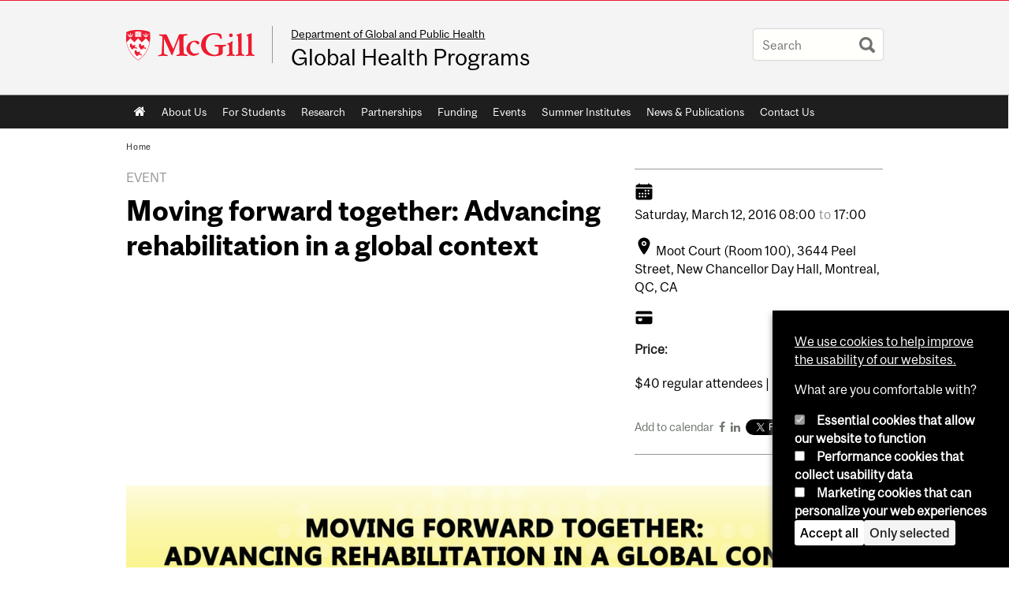

--- FILE ---
content_type: text/html; charset=utf-8
request_url: https://www.mcgill.ca/globalhealth/channels/event/moving-forward-together-advancing-rehabilitation-global-context-256482
body_size: 13898
content:
<!DOCTYPE html>
<html lang="en" 
  xmlns:og="http://ogp.me/ns#"
  xmlns:article="http://ogp.me/ns/article#"
  xmlns:book="http://ogp.me/ns/book#"
  xmlns:profile="http://ogp.me/ns/profile#"
  xmlns:video="http://ogp.me/ns/video#"
  xmlns:product="http://ogp.me/ns/product#">

<head profile="http://www.w3.org/1999/xhtml/vocab">
  <meta http-equiv="Content-Type" content="text/html; charset=utf-8" />
<meta class="elastic" name="mcgill_category" content="Global Health Programs" />
<meta class="elastic" name="mcgill_category" content="Medicine Research" />
<meta class="elastic" name="mcgill_category" content="School of Physical and Occupational Therapy" />
<meta class="elastic" name="mcgill_category:id" content="mcgill_global_hlth_progs" />
<meta class="elastic" name="mcgill_category:id" content="medicine_research" />
<meta class="elastic" name="mcgill_category:id" content="spot" />
<meta class="elastic" name="mcgill_tag" content="Global Health" />
<meta class="elastic" name="mcgill_tag" content="SPOT" />
<meta class="elastic" name="mcgill_tag" content="GHP" />
<meta class="elastic" name="mcgill_tag" content="Rehabilitation" />
<meta class="elastic" name="mcgill_tag" content="disability" />
<meta class="elastic" name="mcgill_tag" content="globalrehab" />
<meta class="elastic" name="mcgill_tag" content="physical therapy" />
<meta class="elastic" name="mcgill_tag" content="occupational therapy" />
<meta class="elastic" name="mcgill_tag" content="Event" />
<meta class="elastic" name="mcgill_tag" content="conference" />
<meta class="elastic" name="mcgill_faculty" content="medicine" />
<meta class="elastic" name="mcgill_type" content="events" />
<meta class="elastic" name="mcgill_channels:distributed" content="1" />
<meta class="elastic" name="mcgill_event:date:start" content="2016-03-12T13:03:00Z" />
<meta class="elastic" name="mcgill_event:date:end" content="2016-03-12T22:03:00Z" />
<meta class="elastic" name="mcgill_pubdate" content="2017-04-23T19:04:05Z" />
<meta class="elastic" name="mcgill_language" content="en" />
<meta class="elastic" name="mcgill_image:uri" content="https://www.mcgill.ca/globalhealth/files/globalhealth/styles/wysiwyg_large/public/channels/image/20160217_spot_poster.jpg?itok=m4Qey2qE" />
<script type="application/ld+json">{"@context":"http:\/\/schema.org","@type":"CollegeOrUniversity","name":"McGill University","url":"https:\/\/www.mcgill.ca","sameAs":["http:\/\/www.facebook.com\/McGillUniversity","http:\/\/www.linkedin.com\/edu\/mcgill-university-10890","http:\/\/twitter.com\/mcgillu","http:\/\/www.instagram.com\/mcgillu\/","http:\/\/www.youtube.com\/mcgilluniversity"]}</script>
<meta name="description" content="Registration Deadline March 4! Don&#039;t wait! Join leaders in the field and exchange on the current state and future directions of rehabilitation and disability in a global context on March 12, 2016 at McGill University in Montreal! We are accepting abstracts from students, practitioners and scholars interested in issues at the intersection of global health, rehabilitation and disability. Learn more about the conference here. Conference Schedule here. $10 for students $40 all other attendees Venue is wheelchair accessible." />
<meta name="generator" content="Drupal 7 (http://drupal.org)" />
<link rel="image_src" href="https://www.mcgill.ca/globalhealth/files/globalhealth/styles/wysiwyg_large/public/channels/image/20160217_spot_poster.jpg?itok=m4Qey2qE" />
<link rel="canonical" href="https://www.mcgill.ca/globalhealth/channels/event/moving-forward-together-advancing-rehabilitation-global-context-256482" />
<link rel="shortlink" href="https://www.mcgill.ca/globalhealth/node/2187" />
<meta property="og:type" content="website" />
<meta property="og:site_name" content="Global Health Programs" />
<meta property="og:title" content="Moving forward together: Advancing rehabilitation in a global context" />
<meta property="og:url" content="https://www.mcgill.ca/globalhealth/channels/event/moving-forward-together-advancing-rehabilitation-global-context-256482" />
<meta property="og:description" content="Registration Deadline March 4! Don&#039;t wait! Join leaders in the field and exchange on the current state and future directions of rehabilitation and disability in a global context on March 12, 2016 at McGill University in Montreal! We are accepting abstracts from students, practitioners and scholars interested in issues at the intersection of global health, rehabilitation and disability. Learn more about the conference here. Conference Schedule here. $10 for students $40 all other attendees Venue is wheelchair accessible." />
<meta property="og:updated_time" content="2017-04-23T15:05:30-04:00" />
<meta property="og:image" content="https://www.mcgill.ca/globalhealth/files/globalhealth/styles/wysiwyg_large/public/channels/image/20160217_spot_poster.jpg?itok=m4Qey2qE" />
<meta property="og:image:width" content="300" />
<meta property="og:image:height" content="300" />
<meta name="twitter:card" content="summary_large_image" />
<meta name="twitter:site" content="@McGillU" />
<meta name="twitter:title" content="Moving forward together: Advancing rehabilitation in a global context" />
<meta name="twitter:description" content="Registration Deadline March 4! Don&#039;t wait! Join leaders in the field and exchange on the current state and future directions of rehabilitation and disability in a global context on March 12, 2016 at" />
<meta name="twitter:image" content="https://www.mcgill.ca/globalhealth/files/globalhealth/styles/wysiwyg_large/public/channels/image/20160217_spot_poster.jpg?itok=m4Qey2qE" />
<meta property="og:locale:alternate" content="fr_FR" />
<meta property="og:video:width" content="300" />
<meta property="og:video:height" content="250" />
  <title>Moving forward together: Advancing rehabilitation in a global context | Global Health Programs - McGill University</title>
  <meta name="viewport" content="width=device-width, initial-scale=1.0" />
  <link type="text/css" rel="stylesheet" href="https://www.mcgill.ca/globalhealth/files/globalhealth/css/css_hdFnSKIKYf2klsbmHN_4-Gidd2H37K4i0FjI4zFq7m4.css" media="all" />
<link type="text/css" rel="stylesheet" href="https://www.mcgill.ca/globalhealth/files/globalhealth/css/css_hr78sVkMxPAg0QhYKozDO8B3mRX4ATfMq6YRI6UPDeQ.css" media="all" />
<link type="text/css" rel="stylesheet" href="https://www.mcgill.ca/globalhealth/files/globalhealth/css/css_a-ZQYQRSzCNjqfjEnCN5skmCytQ9fVkRe8l6DPFSWWw.css" media="all" />
<link type="text/css" rel="stylesheet" href="https://www.mcgill.ca/globalhealth/files/globalhealth/css/css_fW19xGbTqgkgcnu8uqxEhZ1Erg4AJWRwc3KjCEpIR3s.css" media="all" />
<link type="text/css" rel="stylesheet" href="https://www.mcgill.ca/globalhealth/files/globalhealth/css/css_X1KJdfQABekGwYdOLTfYN7XKPOo9_0-pADhDFMKzzgc.css" media="print" />
<link type="text/css" rel="stylesheet" href="https://www.mcgill.ca/globalhealth/files/globalhealth/css/css_1ZfGfcwH3-kchisT5yySfD7AD-D6J9sG-z60NWSs9Ds.css" media="screen and (max-width: 680px)" />
  <script type="text/javascript" src="https://www.mcgill.ca/globalhealth/sites/all/libraries/modernizr/modernizr.js?t91sb6"></script>
<script type="text/javascript" src="https://www.mcgill.ca/globalhealth/files/globalhealth/js/js_Pt6OpwTd6jcHLRIjrE-eSPLWMxWDkcyYrPTIrXDSON0.js"></script>
<script type="text/javascript" src="https://www.mcgill.ca/globalhealth/files/globalhealth/js/js_RulCPHj8aUtatsXPqRSFtJIhBjBSAzFXZzADEVD4CHY.js"></script>
<script type="text/javascript">
<!--//--><![CDATA[//><!--
document.createElement( "picture" );
//--><!]]>
</script>
<script type="text/javascript" src="https://www.mcgill.ca/globalhealth/files/globalhealth/js/js_3HwM2PP9irrsTB3q5akcqogTH4KbVCYnO0U5pPm9VJ0.js"></script>
<script type="text/javascript" src="https://www.mcgill.ca/globalhealth/files/globalhealth/js/js_mMU4wmiPIUj9-2v3sqsWa2RwSEr61ytkCD0kn140DF0.js"></script>
<script type="text/javascript">
<!--//--><![CDATA[//><!--
window.euCookieComplianceLoadScripts = function(category) {if (category === "performance") {var scriptTag = document.createElement("script");scriptTag.src = "https:\/\/www.googletagmanager.com\/gtag\/js?id=G-YGN990TBJK";document.body.appendChild(scriptTag);}if (category === "marketing") {}}
//--><!]]>
</script>
<script type="text/javascript">
<!--//--><![CDATA[//><!--
window.eu_cookie_compliance_cookie_name = "";
//--><!]]>
</script>
<script type="text/javascript" src="https://www.mcgill.ca/globalhealth/files/globalhealth/js/js_NLLXow_P0hT3RGJwt-tDxP0HFx4QVqYa_W5YKdBxYuQ.js"></script>
<script type="text/javascript">
<!--//--><![CDATA[//><!--
Drupal.behaviors.googleanalytics = { attach: function (context, settings) { (function ($) { $("html", context).once("googleanalytics", function () { Drupal.googleanalytics = (typeof Drupal.googleanalytics !== "undefined") ? Drupal.googleanalytics : {};Drupal.googleanalytics.ga_disable = Drupal.googleanalytics.ga_disable || false;if (typeof Drupal.eu_cookie_compliance === "undefined") {console.warn("googleanalytics: googleanalytics eu_cookie_compliance integration option is enabled, but eu_cookie_compliance javascripts seem to be loaded after googleanalytics, which may break functionality."); }var eccHasAgreed = (typeof Drupal.eu_cookie_compliance !== "undefined" && Drupal.eu_cookie_compliance.hasAgreed("performance"));Drupal.googleanalytics.ga_disable = Drupal.googleanalytics.ga_disable || !eccHasAgreed;var DNT = (typeof navigator.doNotTrack !== "undefined" && (navigator.doNotTrack === "yes" || navigator.doNotTrack == 1)) || (typeof navigator.msDoNotTrack !== "undefined" && navigator.msDoNotTrack == 1) || (typeof window.doNotTrack !== "undefined" && window.doNotTrack == 1);Drupal.googleanalytics.ga_disable = Drupal.googleanalytics.ga_disable || (DNT && (typeof eccHasAgreed == "undefined" || !eccHasAgreed));if (!Drupal.googleanalytics.ga_disable) {window.dataLayer = window.dataLayer || [];function gtag(){dataLayer.push(arguments)};gtag("js", new Date());gtag("set", "developer_id.dMDhkMT", true);gtag("config", "G-YGN990TBJK", {"groups":"default","anonymize_ip":true,"allow_ad_personalization_signals":false}); }})}(jQuery))}};
//--><!]]>
</script>
<script type="text/javascript" src="https://www.mcgill.ca/globalhealth/files/globalhealth/js/js_JCrh1bErKlSOpsJLAUyECUU86KfC9aSQovPp7In0aN4.js"></script>
<script type="text/javascript" src="https://www.mcgill.ca/globalhealth/files/globalhealth/js/js_C5U72DT0WwKU-6NEoa6GyKnaZ2i1vHa6sl5m5W4v0Mg.js"></script>
<script type="text/javascript">
//<![CDATA[
window["_tsbp_"] = { ba : "X-TS-BP-Action", bh : "X-TS-AJAX-Request"};
//]]>
</script><script type="text/javascript" src="/TSbd/08278c8957ab2000c1adcb0fac1fba1103d1b17940349e8ed760db4fb5cb6dd768d6c52532b0232f?type=2"></script><script type="text/javascript">
<!--//--><![CDATA[//><!--
jQuery.extend(Drupal.settings, {"basePath":"\/globalhealth\/","pathPrefix":"","setHasJsCookie":0,"ajaxPageState":{"theme":"moriarty","theme_token":"eVvsfVPZnI_b_NDaCXsc5LAyIzzou3VSrm46U4w2S0w","js":{"sites\/all\/modules\/contrib\/picture\/picturefill2\/picturefill.min.js":1,"sites\/all\/modules\/contrib\/picture\/picture.min.js":1,"sites\/all\/modules\/mcgill\/mcgill_wysiwyg_and_text_formats\/js\/components-bundle.js":1,"sites\/all\/libraries\/modernizr\/modernizr.js":1,"sites\/all\/modules\/contrib\/jquery_update\/replace\/jquery\/1.12\/jquery.min.js":1,"misc\/jquery-extend-3.4.0.js":1,"misc\/jquery-html-prefilter-3.5.0-backport.js":1,"misc\/jquery.once.js":1,"misc\/drupal.js":1,"sites\/all\/modules\/contrib\/jquery_update\/js\/jquery_browser.js":1,"sites\/all\/modules\/contrib\/eu_cookie_compliance\/js\/jquery.cookie-1.4.1.min.js":1,"misc\/form-single-submit.js":1,"0":1,"sites\/all\/modules\/contrib\/google_cse\/google_cse.js":1,"sites\/all\/modules\/contrib\/spamspan\/spamspan.js":1,"sites\/all\/libraries\/colorbox\/jquery.colorbox-min.js":1,"sites\/all\/modules\/contrib\/colorbox\/js\/colorbox.js":1,"sites\/all\/modules\/contrib\/colorbox\/styles\/default\/colorbox_style.js":1,"sites\/all\/modules\/patched\/media_colorbox\/media_colorbox.js":1,"sites\/all\/modules\/mcgill\/mcgill_search\/js\/solr_presentation.js":1,"sites\/all\/modules\/contrib\/service_links\/js\/twitter_button.js":1,"1":1,"2":1,"sites\/all\/modules\/contrib\/eu_cookie_compliance\/js\/eu_cookie_compliance.min.js":1,"sites\/all\/modules\/contrib\/google_analytics\/googleanalytics.js":1,"3":1,"sites\/all\/modules\/mcgill\/mcgill_wysiwyg_and_text_formats\/js\/riot.min.js":1,"sites\/all\/libraries\/tablesorter\/jquery.tablesorter.min.js":1,"sites\/all\/libraries\/superfish\/jquery.hoverIntent.minified.js":1,"sites\/all\/libraries\/superfish\/sfsmallscreen.js":1,"sites\/all\/libraries\/superfish\/supposition.js":1,"sites\/all\/libraries\/superfish\/superfish.js":1,"sites\/all\/libraries\/superfish\/supersubs.js":1,"sites\/all\/modules\/contrib\/superfish\/superfish.js":1,"sites\/all\/themes\/basie\/src\/js\/bs-scripts.js":1,"sites\/all\/themes\/moriarty\/js\/plugins.js":1,"sites\/all\/themes\/moriarty\/js\/menu_receiver.js":1,"sites\/all\/themes\/moriarty\/js\/editor_widgets.js":1,"sites\/all\/themes\/moriarty\/js\/mega_menus.js":1,"sites\/all\/themes\/moriarty\/js\/presentation.js":1,"sites\/all\/themes\/moriarty\/js\/tableSorter.js":1,"sites\/all\/themes\/moriarty\/js\/mcgill_dropdown.js":1},"css":{"modules\/system\/system.base.css":1,"modules\/system\/system.menus.css":1,"modules\/system\/system.messages.css":1,"modules\/system\/system.theme.css":1,"modules\/aggregator\/aggregator.css":1,"sites\/all\/modules\/contrib\/date\/date_api\/date.css":1,"sites\/all\/modules\/contrib\/date\/date_popup\/themes\/datepicker.1.7.css":1,"modules\/field\/theme\/field.css":1,"sites\/all\/modules\/contrib\/google_cse\/google_cse.css":1,"sites\/all\/modules\/contrib\/logintoboggan\/logintoboggan.css":1,"sites\/all\/modules\/mcgill\/mcgill_googlesearch\/css\/mcgill_googlesearch.css":1,"modules\/node\/node.css":1,"sites\/all\/modules\/contrib\/picture\/picture_wysiwyg.css":1,"modules\/search\/search.css":1,"modules\/user\/user.css":1,"sites\/all\/modules\/contrib\/views\/css\/views.css":1,"sites\/all\/modules\/contrib\/colorbox\/styles\/default\/colorbox_style.css":1,"sites\/all\/modules\/contrib\/ctools\/css\/ctools.css":1,"sites\/all\/modules\/mcgill\/mcgill_aggregator\/css\/mcgill_aggregator.css":1,"sites\/all\/modules\/mcgill\/mcgill_profiles\/mcgill_profiles_displays\/css\/mcgill_profiles_displays_extras.css":1,"sites\/all\/modules\/mcgill\/mcgill_pages\/css\/restricted_page.css":1,"sites\/all\/modules\/mcgill\/mcgill_search\/css\/mcgill_search.css":1,"sites\/all\/modules\/mcgill\/courses\/courses.css":1,"sites\/all\/modules\/contrib\/eu_cookie_compliance\/css\/eu_cookie_compliance.bare.css":1,"sites\/all\/modules\/mcgill\/channels\/channels_content_types\/css\/channels-refresh.css":1,"sites\/all\/modules\/mcgill\/mcgill_service_links\/css\/service_links_modified.css":1,"sites\/all\/libraries\/superfish\/css\/superfish.css":1,"sites\/all\/libraries\/superfish\/css\/superfish-smallscreen.css":1,"sites\/all\/themes\/basie\/basie-shared.css":1,"sites\/all\/themes\/basie\/eu-cookie.css":1,"sites\/all\/themes\/moriarty\/css\/style.css":1,"sites\/all\/themes\/moriarty\/icons\/mcgill-extra-icons-font\/mcgill-extra-icons-font.css":1,"sites\/all\/themes\/moriarty\/override-css\/moriarty.css":1,"sites\/all\/themes\/moriarty\/css\/print_moriarty.css":1,"sites\/all\/themes\/moriarty\/css\/small_screen_moriarty.css":1}},"colorbox":{"opacity":"0.85","current":"{current} of {total}","previous":"\u00ab Prev","next":"Next \u00bb","close":"Close","maxWidth":"98%","maxHeight":"98%","fixed":true,"mobiledetect":true,"mobiledevicewidth":"480px","file_public_path":"\/globalhealth\/files\/globalhealth","specificPagesDefaultValue":"admin*\nimagebrowser*\nimg_assist*\nimce*\nnode\/add\/*\nnode\/*\/edit\nprint\/*\nprintpdf\/*\nsystem\/ajax\nsystem\/ajax\/*"},"googleCSE":{"cx":"005468295984476358267:brdee2z857m","language":"","resultsWidth":600,"domain":"www.google.com","showWaterMark":1},"eu_cookie_compliance":{"cookie_policy_version":"1.0.0","popup_enabled":1,"popup_agreed_enabled":0,"popup_hide_agreed":0,"popup_clicking_confirmation":false,"popup_scrolling_confirmation":false,"popup_html_info":"\u003Cbutton type=\u0022button\u0022 class=\u0022eu-cookie-withdraw-tab\u0022\u003EPrivacy settings\u003C\/button\u003E\n\u003Cdiv class=\u0022eu-cookie-compliance-banner eu-cookie-compliance-banner-info eu-cookie-compliance-banner--categories\u0022\u003E\n  \u003Cdiv class=\u0022popup-content info\u0022\u003E\n        \u003Cdiv id=\u0022popup-text\u0022\u003E\n      \u003Cp\u003E\u003Ca href=\u0022https:\/\/www.mcgill.ca\/cookie-notice\u0022\u003EWe use cookies to help improve the usability of our websites.\u003C\/a\u003E\u003C\/p\u003E\u003Cp\u003EWhat are you comfortable with?\u003C\/p\u003E              \u003Cbutton type=\u0022button\u0022 class=\u0022find-more-button eu-cookie-compliance-more-button\u0022\u003EGive me more info\u003C\/button\u003E\n          \u003C\/div\u003E\n          \u003Cdiv id=\u0022eu-cookie-compliance-categories\u0022 class=\u0022eu-cookie-compliance-categories\u0022\u003E\n                  \u003Cdiv class=\u0022eu-cookie-compliance-category\u0022\u003E\n            \u003Cdiv\u003E\n              \u003Cinput type=\u0022checkbox\u0022 name=\u0022cookie-categories\u0022 id=\u0022cookie-category-required\u0022 value=\u0022required\u0022\n                                  checked\n                                                  disabled\n                              \u003E\n              \u003Clabel for=\u0022cookie-category-required\u0022\u003EEssential cookies that allow our website to function\u003C\/label\u003E\n            \u003C\/div\u003E\n                      \u003Cdiv class=\u0022eu-cookie-compliance-category-description\u0022\u003E\u003C\/div\u003E\n                  \u003C\/div\u003E\n                  \u003Cdiv class=\u0022eu-cookie-compliance-category\u0022\u003E\n            \u003Cdiv\u003E\n              \u003Cinput type=\u0022checkbox\u0022 name=\u0022cookie-categories\u0022 id=\u0022cookie-category-performance\u0022 value=\u0022performance\u0022\n                                              \u003E\n              \u003Clabel for=\u0022cookie-category-performance\u0022\u003EPerformance cookies that collect usability data\u003C\/label\u003E\n            \u003C\/div\u003E\n                      \u003Cdiv class=\u0022eu-cookie-compliance-category-description\u0022\u003E\u003C\/div\u003E\n                  \u003C\/div\u003E\n                  \u003Cdiv class=\u0022eu-cookie-compliance-category\u0022\u003E\n            \u003Cdiv\u003E\n              \u003Cinput type=\u0022checkbox\u0022 name=\u0022cookie-categories\u0022 id=\u0022cookie-category-marketing\u0022 value=\u0022marketing\u0022\n                                              \u003E\n              \u003Clabel for=\u0022cookie-category-marketing\u0022\u003EMarketing cookies that can personalize your web experiences\u003C\/label\u003E\n            \u003C\/div\u003E\n                      \u003Cdiv class=\u0022eu-cookie-compliance-category-description\u0022\u003E\u003C\/div\u003E\n                  \u003C\/div\u003E\n                          \u003Cdiv class=\u0022eu-cookie-compliance-categories-buttons\u0022\u003E\n            \u003Cbutton type=\u0022button\u0022 class=\u0022agree-button eu-cookie-compliance-default-button\u0022\u003EAccept all\u003C\/button\u003E\n            \u003Cbutton type=\u0022button\u0022\n                    class=\u0022eu-cookie-compliance-save-preferences-button\u0022\u003EOnly selected\u003C\/button\u003E\n          \u003C\/div\u003E\n              \u003C\/div\u003E\n    \n    \u003Cdiv id=\u0022popup-buttons\u0022 class=\u0022eu-cookie-compliance-has-categories\u0022\u003E\n            \u003Cbutton type=\u0022button\u0022 class=\u0022agree-button eu-cookie-compliance-default-button\u0022\u003EAccept all\u003C\/button\u003E\n              \u003Cbutton type=\u0022button\u0022 class=\u0022eu-cookie-withdraw-button eu-cookie-compliance-hidden\u0022 \u003EModify consent settings\u003C\/button\u003E\n          \u003C\/div\u003E\n  \u003C\/div\u003E\n\u003C\/div\u003E","use_mobile_message":false,"mobile_popup_html_info":"  \u003Cbutton type=\u0022button\u0022 class=\u0022eu-cookie-withdraw-tab\u0022\u003EPrivacy settings\u003C\/button\u003E\n\u003Cdiv class=\u0022eu-cookie-compliance-banner eu-cookie-compliance-banner-info eu-cookie-compliance-banner--categories\u0022\u003E\n  \u003Cdiv class=\u0022popup-content info\u0022\u003E\n        \u003Cdiv id=\u0022popup-text\u0022\u003E\n      \u003Ch2\u003EWe use cookies on this site to enhance your user experience\u003C\/h2\u003E\u003Cp\u003EBy tapping the Accept button, you agree to us doing so.\u003C\/p\u003E              \u003Cbutton type=\u0022button\u0022 class=\u0022find-more-button eu-cookie-compliance-more-button\u0022\u003EGive me more info\u003C\/button\u003E\n          \u003C\/div\u003E\n          \u003Cdiv id=\u0022eu-cookie-compliance-categories\u0022 class=\u0022eu-cookie-compliance-categories\u0022\u003E\n                  \u003Cdiv class=\u0022eu-cookie-compliance-category\u0022\u003E\n            \u003Cdiv\u003E\n              \u003Cinput type=\u0022checkbox\u0022 name=\u0022cookie-categories\u0022 id=\u0022cookie-category-required\u0022 value=\u0022required\u0022\n                                  checked\n                                                  disabled\n                              \u003E\n              \u003Clabel for=\u0022cookie-category-required\u0022\u003EEssential cookies that allow our website to function\u003C\/label\u003E\n            \u003C\/div\u003E\n                      \u003Cdiv class=\u0022eu-cookie-compliance-category-description\u0022\u003E\u003C\/div\u003E\n                  \u003C\/div\u003E\n                  \u003Cdiv class=\u0022eu-cookie-compliance-category\u0022\u003E\n            \u003Cdiv\u003E\n              \u003Cinput type=\u0022checkbox\u0022 name=\u0022cookie-categories\u0022 id=\u0022cookie-category-performance\u0022 value=\u0022performance\u0022\n                                              \u003E\n              \u003Clabel for=\u0022cookie-category-performance\u0022\u003EPerformance cookies that collect usability data\u003C\/label\u003E\n            \u003C\/div\u003E\n                      \u003Cdiv class=\u0022eu-cookie-compliance-category-description\u0022\u003E\u003C\/div\u003E\n                  \u003C\/div\u003E\n                  \u003Cdiv class=\u0022eu-cookie-compliance-category\u0022\u003E\n            \u003Cdiv\u003E\n              \u003Cinput type=\u0022checkbox\u0022 name=\u0022cookie-categories\u0022 id=\u0022cookie-category-marketing\u0022 value=\u0022marketing\u0022\n                                              \u003E\n              \u003Clabel for=\u0022cookie-category-marketing\u0022\u003EMarketing cookies that can personalize your web experiences\u003C\/label\u003E\n            \u003C\/div\u003E\n                      \u003Cdiv class=\u0022eu-cookie-compliance-category-description\u0022\u003E\u003C\/div\u003E\n                  \u003C\/div\u003E\n                          \u003Cdiv class=\u0022eu-cookie-compliance-categories-buttons\u0022\u003E\n            \u003Cbutton type=\u0022button\u0022 class=\u0022agree-button eu-cookie-compliance-default-button\u0022\u003EAccept all\u003C\/button\u003E\n            \u003Cbutton type=\u0022button\u0022\n                    class=\u0022eu-cookie-compliance-save-preferences-button\u0022\u003EOnly selected\u003C\/button\u003E\n          \u003C\/div\u003E\n              \u003C\/div\u003E\n    \n    \u003Cdiv id=\u0022popup-buttons\u0022 class=\u0022eu-cookie-compliance-has-categories\u0022\u003E\n            \u003Cbutton type=\u0022button\u0022 class=\u0022agree-button eu-cookie-compliance-default-button\u0022\u003EAccept all\u003C\/button\u003E\n              \u003Cbutton type=\u0022button\u0022 class=\u0022eu-cookie-withdraw-button eu-cookie-compliance-hidden\u0022 \u003EModify consent settings\u003C\/button\u003E\n          \u003C\/div\u003E\n  \u003C\/div\u003E\n\u003C\/div\u003E\n","mobile_breakpoint":"768","popup_html_agreed":"\u003Cdiv\u003E\n  \u003Cdiv class=\u0022popup-content agreed\u0022\u003E\n    \u003Cdiv id=\u0022popup-text\u0022\u003E\n      \u003Ch2\u003EThank you for accepting cookies\u003C\/h2\u003E\u003Cp\u003EYou can now hide this message or find out more about cookies.\u003C\/p\u003E    \u003C\/div\u003E\n    \u003Cdiv id=\u0022popup-buttons\u0022\u003E\n      \u003Cbutton type=\u0022button\u0022 class=\u0022hide-popup-button eu-cookie-compliance-hide-button\u0022\u003EHide\u003C\/button\u003E\n              \u003Cbutton type=\u0022button\u0022 class=\u0022find-more-button eu-cookie-compliance-more-button-thank-you\u0022 \u003EMore info\u003C\/button\u003E\n          \u003C\/div\u003E\n  \u003C\/div\u003E\n\u003C\/div\u003E","popup_use_bare_css":1,"popup_height":"auto","popup_width":0,"popup_delay":1000,"popup_link":"https:\/\/www.mcgill.ca\/privacy-notice","popup_link_new_window":0,"popup_position":null,"fixed_top_position":1,"popup_language":"en","store_consent":false,"better_support_for_screen_readers":0,"reload_page":0,"domain":"","domain_all_sites":1,"popup_eu_only_js":0,"cookie_lifetime":"100","cookie_session":false,"disagree_do_not_show_popup":0,"method":"categories","allowed_cookies":"","withdraw_markup":"\u003Cbutton type=\u0022button\u0022 class=\u0022eu-cookie-withdraw-tab\u0022\u003EPrivacy settings\u003C\/button\u003E\n\u003Cdiv class=\u0022eu-cookie-withdraw-banner\u0022\u003E\n  \u003Cdiv class=\u0022popup-content info\u0022\u003E\n    \u003Cdiv id=\u0022popup-text\u0022\u003E\n      \u003Ch2\u003EWe use cookies on this site to enhance your user experience\u003C\/h2\u003E\u003Cp\u003EYou have given your consent for us to set cookies.\u003C\/p\u003E    \u003C\/div\u003E\n    \u003Cdiv id=\u0022popup-buttons\u0022\u003E\n      \u003Cbutton type=\u0022button\u0022 class=\u0022eu-cookie-withdraw-button\u0022\u003EModify consent settings\u003C\/button\u003E\n    \u003C\/div\u003E\n  \u003C\/div\u003E\n\u003C\/div\u003E\n","withdraw_enabled":1,"withdraw_button_on_info_popup":0,"cookie_categories":["required","performance","marketing"],"cookie_categories_details":{"required":{"weight":0,"machine_name":"required","label":"Essential cookies that allow our website to function","description":"","checkbox_default_state":"required"},"performance":{"weight":0,"machine_name":"performance","label":"Performance cookies that collect usability data","description":"","checkbox_default_state":"unchecked"},"marketing":{"weight":0,"machine_name":"marketing","label":"Marketing cookies that can personalize your web experiences","description":"","checkbox_default_state":"unchecked"}},"enable_save_preferences_button":1,"cookie_name":"","cookie_value_disagreed":"0","cookie_value_agreed_show_thank_you":"1","cookie_value_agreed":"2","containing_element":"body","automatic_cookies_removal":1,"close_button_action":"close_banner"},"googleanalytics":{"account":["G-YGN990TBJK"],"trackOutbound":1,"trackMailto":1,"trackDownload":1,"trackDownloadExtensions":"7z|aac|arc|arj|asf|asx|avi|bin|csv|doc|exe|flv|gif|gz|gzip|hqx|jar|jpe?g|js|mp(2|3|4|e?g)|mov(ie)?|msi|msp|pdf|phps|png|ppt|qtm?|ra(m|r)?|sea|sit|tar|tgz|torrent|txt|wav|wma|wmv|wpd|xls|xml|z|zip"},"urlIsAjaxTrusted":{"\/globalhealth\/channels\/event\/moving-forward-together-advancing-rehabilitation-global-context-256482":true},"superfish":{"1":{"id":"1","sf":{"animation":{"opacity":"show"},"speed":"fast"},"plugins":{"smallscreen":{"mode":"window_width","breakpoint":680,"breakpointUnit":"px","accordionButton":"0","title":"Main menu"},"supposition":true,"supersubs":true}}}});
//--><!]]>
</script>
</head>
<body class="html not-front not-logged-in no-sidebars page-node page-node- page-node-2187 node-type-channel-event i18n-en d7-header page channel-item secondary-images-1 horizontal-nav no-vert-nav" >

  
    <!-- Header -->

<iframe class="wms-offline--message hide" style="border: none; width: 100%; height: 180px" title="Offline Page" srcdoc='
<!DOCTYPE html>
<html lang="en">
<head>
    <meta charset="UTF-8" />
    <meta name="viewport" content="width=device-width, initial-scale=1.0" />
    <title>Offline</title>
    <style type="text/css">

      /* Portable Error Message Component */
      .mds-message--error {
        /* Base styles with resolved values */
        border: 1px solid #000; /* --mds-border-thin */
        border-top: 5px solid #ed1b2f; /* --mds-border-thick */
        box-shadow: 0 4px 8px hsl(0deg 1% 60% / 100%); /* --mds-shadow-large */
        border-color: #d14444; /* --mds-color-error-500 */
        column-gap: calc(1.75 * var(--space-unit, 0.75rem)); /* --mds-spacing-large */
        display: grid;
        grid-template-columns: 1.4em 1fr; /* --mds-icon-size-normal */
        justify-items: start;
        padding: calc(1.25 * var(--space-unit, 0.75rem)); /* --mds-spacing-medium */

        /* Error-specific custom properties */
        --icon-color: #d14444; /* --mds-color-error-500 */
        --message-border-color: #d14444; /* --mds-color-error-500 */
        --message-icon: url("data:image/svg+xml;charset=utf-8,%3Csvg%20xmlns%3D%22http%3A%2F%2Fwww.w3.org%2F2000%2Fsvg%22%20class%3D%22ionicon%20s-ion-icon%22%20viewBox%3D%220%200%20512%20512%22%3E%3Ctitle%3EClose%20Circle%3C%2Ftitle%3E%3Cpath%20d%3D%22M256%2048C141.31%2048%2048%20141.31%2048%20256s93.31%20208%20208%20208%20208-93.31%20208-208S370.69%2048%20256%2048zm75.31%20260.69a16%2016%200%2011-22.62%2022.62L256%20278.63l-52.69%2052.68a16%2016%200%2001-22.62-22.62L233.37%20256l-52.68-52.69a16%2016%200%200122.62-22.62L256%20233.37l52.69-52.68a16%2016%200%200122.62%2022.62L278.63%20256z%22%20fill%3D%22%23d14444%22%3E%3C%2Fpath%3E%3C%2Fsvg%3E");
      }

      /* Icon placeholder when no ion-icon is present */
      .mds-message--error:not(:has(ion-icon))::before {
        display: inline-block;
        width: 2em; /* --mds-icon-size-medium */
        height: 2em; /* --mds-icon-size-medium */
        content: var(--message-icon, var(--mds-icon-info-colored));
      }

      /* Message content styles */
      .mds-message--error .mds-message__content {
        margin-top: calc(0.5 * var(--space-unit, 0.75rem)); /* --mds-spacing-x-small */
      }

      /* Message icon styles */
      .mds-message--error .mds-message__icon {
        color: #d14444; /* --icon-color = --mds-color-error-500 */
      }
    </style>
</head>
<body>
    <div class="mds-message--error">
      <div class="mds-message__content">
          <h2>Error loading page resources</h2>

          <p>
              Please try to reload the page to display it correctly. For more information, see <a target="_parent" href="https://www.mcgill.ca/web-services/article/help-us-address-wms-page-and-access-issues">this article</a>.
          </p>
      </div>
    </div>
</body>
</html>
'></iframe>


<div id="header"
   class="mcgill-brand" data-elastic-exclude>
  <div id="header-inner" class="inner">


    <!-- Only include if remove_branding isn't true -->
          <a id="mcgill-logo" tabindex="2" accesskey="1" title="return to McGill University"
         href="https://www.mcgill.ca">
        <span id="university-name" class="offscreen">McGill University</span>
      </a>
    

    <!-- Strap Links -->
    

    
          <div id="title-box"
           class="title-box-alt site-name-display-on">
        <div id="slogan"><a href="https://www.mcgill.ca/global-public-health/">Department of Global and Public Health</a></div>
        <!-- Logo or Banner image -->
                  <a id="site-name" href="/globalhealth/">Global Health Programs</a>
        
        <!-- Faculty-title for /study -->
        
              </div>
    
    <!-- Search -->
    <!-- Header Search box should not be displayed on the search page.
    The search page template is page--search.tpl.php. -->
          <div id="strap-search">
        <form class="mcgill-search-form container-inline" action="/globalhealth/channels/event/moving-forward-together-advancing-rehabilitation-global-context-256482" method="post" id="search-api-page-search-form" accept-charset="UTF-8"><div><div class="form-item form-type-textfield form-item-keys-12">
  <label class="element-invisible" for="edit-keys-12">Enter your keywords </label>
 <input placeholder="Search" type="text" id="edit-keys-12" name="keys_12" value="" size="15" maxlength="128" class="form-text" />
</div>
<input type="hidden" name="id" value="12" />
<input type="submit" id="edit-submit-12" name="op" value="Search" class="form-submit" /><input type="hidden" name="form_build_id" value="form-kLQeNS2g_d3NomJfAMHRweDD5ECpJY_bJiLVJkqv76g" />
<input type="hidden" name="form_id" value="search_api_page_search_form" />
</div></form>      </div>
    
  </div>
</div>
<!-- End header -->

  <div id="navigation" class="clearfix" data-elastic-exclude>
    <div class="inner">
      <h2 class="offscreen">Main navigation</h2>
      <div id="block-superfish-1" class="block block-superfish"><ul  id="superfish-1" class="menu sf-menu sf-main-menu sf-horizontal sf-style-none sf-total-items-10 sf-parent-items-0 sf-single-items-10"><li id="menu-0-1" class="first odd sf-item-1 sf-depth-1 sf-no-children"><a href="/globalhealth/" class="sf-depth-1">Home</a></li><li id="menu-901-1" class="middle even sf-item-2 sf-depth-1 sf-no-children"><a href="/globalhealth/about-us" class="sf-depth-1">About Us</a></li><li id="menu-898-1" class="middle odd sf-item-3 sf-depth-1 sf-no-children"><a href="/globalhealth/students" class="sf-depth-1">For Students</a></li><li id="menu-889-1" class="middle even sf-item-4 sf-depth-1 sf-no-children"><a href="/globalhealth/research" class="sf-depth-1">Research</a></li><li id="menu-1371-1" class="middle odd sf-item-5 sf-depth-1 sf-no-children"><a href="/globalhealth/partnerships" class="sf-depth-1">Partnerships</a></li><li id="menu-1033-1" class="middle even sf-item-6 sf-depth-1 sf-no-children"><a href="/globalhealth/funding" class="sf-depth-1">Funding</a></li><li id="menu-902-1" class="middle odd sf-item-7 sf-depth-1 sf-no-children"><a href="/globalhealth/events" class="sf-depth-1">Events</a></li><li id="menu-894-1" class="middle even sf-item-8 sf-depth-1 sf-no-children"><a href="/globalhealth/summer-institutes" class="sf-depth-1">Summer Institutes</a></li><li id="menu-1372-1" class="middle odd sf-item-9 sf-depth-1 sf-no-children"><a href="/globalhealth/news-publications" class="sf-depth-1">News &amp; Publications</a></li><li id="menu-886-1" class="last even sf-item-10 sf-depth-1 sf-no-children"><a href="/globalhealth/contact" class="sf-depth-1">Contact Us</a></li></ul></div>    </div>
  </div>


  <div id="highlighted" class="clearfix">
      </div>
  <!-- End highlighted page block area -->


<div id="container" class="clearfix">

      <div class="breadcrumb" data-elastic-exclude>
      <a href="/globalhealth/">Home</a>    </div>
  

  
  <div id="inner-container">

    
          <div id="tabs">
              </div>
    
          <div id="top-page">
              </div>
      <!-- End top page block area -->
    
<!--
Display title in page area when not channel node,
the title will instead be displayed in the node -->
    

    <div id="main-column">
      
              <div id="top-content">
                  </div>
        <!-- End top content block area -->
      
      <div id="content">
        <div id="content-inner">
            <div class="region region-content">
    <div id="block-system-main" class="block block-system region-content">
  <div class ="block-inner">
            
    <div class="content">
      
<div id="node-2187" class="channel-item node node-channel-event channels-not-official channels-distributed">

  
      <div class="channels_header">
    <div>
      <div class="node__type">Event</div>
      <h1 class="marketing-title">Moving forward together: Advancing rehabilitation in a global context</h1>
    </div>

    <div class="channels_details">
      <div class="channels_date">
        <div class="field field-name-field-channels-event-date field-type-datestamp field-label-hidden"><div class="field-items"><div class="field-item even"><div class="custom-multi-date"><span class="multi-date first"><span class="weekday">Saturday,</span> <span class="month">March</span> <span class="day">12,</span> <span class="year">2016</span> <span class="time">08:00</span></span><span class="multi-date last"><span class="multi-seperator">to</span><span class="time">17:00</span></span></div></div></div></div>      </div>

              <div class="channels_location">
                                <span class="inline_location">Moot Court (Room 100), 3644 Peel Street, New Chancellor Day Hall, Montreal, QC, CA</span>
                            </div>
      
            <div class="channels_price">
        <div class="field field-name-field-price field-type-text field-label-inline clearfix"><div class="field-label">Price:&nbsp;</div><div class="field-items"><div class="field-item even">$40 regular attendees | $10 students</div></div></div>      </div>

      
      <!-- Social media links -->
      <div class="service-links"><ul class="links"><li class="service-links-ical first"><a href="/globalhealth/node/2187/ical" class="calendar-class service-links-ical" style="text-decoration: underline;" title="Add to calendar" rel="nofollow"><i class="fa"></i>
<span class="screen-reader-text">Add to calendar</span></a></li>
<li class="service-links-facebook"><a href="http://www.facebook.com/sharer.php?u=https%3A//www.mcgill.ca/globalhealth/channels/event/moving-forward-together-advancing-rehabilitation-global-context-256482&amp;t=Moving%20forward%20together%3A%20Advancing%20rehabilitation%20in%20a%20global%20context" title="Share on Facebook" class="service-links-facebook" rel="nofollow"><i class="fa"></i>
<span class="screen-reader-text">Facebook</span></a></li>
<li class="service-links-linkedin"><a href="http://www.linkedin.com/shareArticle?mini=true&amp;url=https%3A//www.mcgill.ca/globalhealth/channels/event/moving-forward-together-advancing-rehabilitation-global-context-256482&amp;title=Moving%20forward%20together%3A%20Advancing%20rehabilitation%20in%20a%20global%20context&amp;summary=Registration%20Deadline%20March%204%21%20Don%27t%20wait%21%0D%0A%0D%0AJoin%20leaders%20in%20the%20field%20and%20exchange%20on%20the%20current%20state%20and%20future%20directions%20of%20rehabilitation%20and%20disability%20in%20a%20global%20context%20on%20March%2012%2C%202016%20at%20McGill%20University%20in%20Montreal%21%26nbsp%3B%20We%20are%20accepting%20abstracts%20from%20students%2C%20practitioners%20and%20scholars%20interested%20in%20issues%20at%20the%20intersection%20of%20global%20health%2C%20rehabilitation%20and%20disability.&amp;source=Global%20Health%20Programs" title="Publish this post to LinkedIn" class="service-links-linkedin" rel="nofollow"><i class="fa"></i>
<span class="screen-reader-text">LinkedIn</span></a></li>
<li class="service-links-twitter-widget last"><a href="http://twitter.com/share?url=https%3A//www.mcgill.ca/globalhealth/channels/event/moving-forward-together-advancing-rehabilitation-global-context-256482&amp;count=horizontal&amp;via=McGillGHP&amp;text=Moving%20forward%20together%3A%20Advancing%20rehabilitation%20in%20a%20global%20context&amp;counturl=https%3A//www.mcgill.ca/globalhealth/channels/event/moving-forward-together-advancing-rehabilitation-global-context-256482" class="twitter-share-button service-links-twitter-widget" title="Tweet This" rel="nofollow"><span class="element-invisible">Tweet Widget</span></a></li>
</ul></div>
    </div>

  </div>  <!-- Node display -->

  <div class="content channels channels_content-area channel-item channel_event">

          <div class="channels_image-collection">
        <div class="field field-name-field-primary-image field-type-image field-label-hidden"><div class="field-items"><div class="field-item even"><picture >
<!--[if IE 9]><video style="display: none;"><![endif]-->
<source srcset="https://www.mcgill.ca/globalhealth/files/globalhealth/styles/hd/public/channels/image/20160217_spot_poster.jpg?itok=oW9sXidl&amp;timestamp=1455732046 1x" media="(min-width: 1200px)" />
<source srcset="https://www.mcgill.ca/globalhealth/files/globalhealth/styles/fullwidth_breakpoints_theme_moriarty_large_1x/public/channels/image/20160217_spot_poster.jpg?itok=ct823Arj&amp;timestamp=1455732046 1x" media="(min-width: 800px)" />
<source srcset="https://www.mcgill.ca/globalhealth/files/globalhealth/styles/fullwidth_breakpoints_theme_moriarty_medium_1x/public/channels/image/20160217_spot_poster.jpg?itok=b47IYFy2&amp;timestamp=1455732046 1x" media="(min-width: 480px) and (max-width: 680px)" />
<source srcset="https://www.mcgill.ca/globalhealth/files/globalhealth/styles/fullwidth_breakpoints_theme_moriarty_small_1x/public/channels/image/20160217_spot_poster.jpg?itok=u1Qh5--t&amp;timestamp=1455732046 1x" media="(min-width: 0px) and (max-width:480px)" />
<!--[if IE 9]></video><![endif]-->
<img  src="https://www.mcgill.ca/globalhealth/files/globalhealth/styles/fullwidth_breakpoints_theme_moriarty_small_1x/public/channels/image/20160217_spot_poster.jpg?itok=u1Qh5--t&amp;timestamp=1455732046" alt="" title="" />
</picture></div></div></div>                  <div class="channels_image-list"><div class="field field-name-field-secondary-images field-type-image field-label-hidden"><div class="field-items"><div class="field-item even"><a href="https://www.mcgill.ca/globalhealth/files/globalhealth/channels/image/20160217_spot_poster_-_fr.jpg" title="Moving forward together: Advancing rehabilitation in a global context" class="colorbox" data-colorbox-gallery="gallery-node-2187-ydX9TafXo2g" data-cbox-img-attrs="{&quot;title&quot;: &quot;&quot;, &quot;alt&quot;: &quot;&quot;}"><img src="https://www.mcgill.ca/globalhealth/files/globalhealth/styles/thumbnail_focal__100x100_/public/channels/image/20160217_spot_poster_-_fr.jpg?itok=Aqn0P6oM" width="100" height="100" alt="" title="" /></a></div></div></div></div>
              </div>
    
          <div class="channels_content-body">
        <div class="field field-name-body field-type-text-with-summary field-label-hidden"><div class="field-items"><div class="field-item even"><h3><a href="https://www.bookstore.mcgill.ca/mft2015" target="_blank"><em><strong>Registration Deadline March 4! Don't wait!</strong></em></a></h3>

<p>Join leaders in the field and exchange on the current state and future directions of rehabilitation and disability in a global context on March 12, 2016 at McGill University in Montreal!  We are accepting abstracts from students, practitioners and scholars interested in issues at the intersection of global health, rehabilitation and disability.</p>

<p>Learn more about the conference <a href="https://www.mcgill.ca/globalhealth/globalrehab">here</a>.</p>

<p><em>Conference Schedule <a href="https://www.mcgill.ca/globalhealth/files/globalhealth/20160312_spot_program_reduced.pdf" target="_blank">here</a>.</em></p>

<p><em><strong>$10 for students</strong></em></p>

<p><em><strong>$40 all other attendees</strong></em></p>

<p>Venue is wheelchair accessible.</p>
</div></div></div>      </div>

    

      <div class="channels_related-content">

      <div class="channels_related dark-background">
      <h3>Related Links</h3>
      <div class="field field-name-field-link field-type-link-field field-label-hidden"><div class="field-items"><div class="field-item even"><a href="https://www.mcgill.ca/globalhealth/node/2186">Conference webpage</a></div><div class="field-item odd"><a href="https://www.bookstore.mcgill.ca/mft2015">Register Now!</a></div></div></div>    </div>
  
  

  <div class="channels_contact-container vcard">
          <div class="channels_contact-info">
        <h3>Contact Information</h3>
                  <div class="field field-name-field-person-name field-type-text field-label-inline clearfix"><div class="field-label">Contact:&nbsp;</div><div class="field-items"><div class="field-item even">Stephanie Laroche-Pierre</div></div></div>                          <div class="field field-name-field-organization-name field-type-text field-label-inline clearfix"><div class="field-label">Organization:&nbsp;</div><div class="field-items"><div class="field-item even">McGill Global Health Programs</div></div></div>                          <div class="field field-name-field-email field-type-email field-label-inline clearfix"><div class="field-label">Email:&nbsp;</div><div class="field-items"><div class="field-item even"><span class="spamspan"><span class="u">globalhealth</span> [at] <span class="d">mcgill.ca</span></span></div></div></div>                              </div>
    
      </div>
  <hr/>
  <div class="channels_meta">
                  <div class="channels_categories">
          <div class="field field-name-field-category field-type-text field-label-inline clearfix"><div class="field-label">Category:&nbsp;</div><div class="field-items"><div class="field-item even"><div class="item-list"><ul class="links inline"><li class="first"><a href="https://www.mcgill.ca/channels/section/mcgill_global_hlth_progs/channel_event">Global Health Programs</a></li>
<li><a href="https://www.mcgill.ca/channels/section/medicine_research/channel_event">Medicine Research</a></li>
<li class="last"><a href="https://www.mcgill.ca/channels/section/spot/channel_event">School of Physical and Occupational Therapy</a></li>
</ul></div></div></div></div>        </div>
      
              <div class="channels_tags">
          <div class="field field-name-field-tags field-type-taxonomy-term-reference field-label-inline clearfix"><div class="field-label">Tags:&nbsp;</div><div class="field-items"><div class="field-item even"><a href="/globalhealth/category/tags/conference">conference</a></div><div class="field-item odd"><a href="/globalhealth/category/tags/disability">disability</a></div><div class="field-item even"><a href="/globalhealth/category/tags/event">Event</a></div><div class="field-item odd"><a href="/globalhealth/category/audience/external">External</a></div><div class="field-item even"><a href="/globalhealth/category/audience/faculty">Faculty</a></div><div class="field-item odd"><a href="/globalhealth/category/tags/ghp">GHP</a></div><div class="field-item even"><a href="/globalhealth/taxonomy/term/124">Global Health</a></div><div class="field-item odd"><a href="/globalhealth/taxonomy/term/126">globalrehab</a></div><div class="field-item even"><a href="/globalhealth/category/tags/occupational-therapy">occupational therapy</a></div><div class="field-item odd"><a href="/globalhealth/category/tags/physical-therapy">physical therapy</a></div><div class="field-item even"><a href="/globalhealth/category/tags/rehabilitation">Rehabilitation</a></div><div class="field-item odd"><a href="/globalhealth/category/tags/spot">SPOT</a></div><div class="field-item even"><a href="/globalhealth/category/audience/staff">Staff</a></div><div class="field-item odd"><a href="/globalhealth/category/audience/students">Students</a></div></div></div>        </div>
          
      </div>

  <hr/>
  <div class="channels_source">
    <div class="channels_source-updated field-label-inline">
      <label class="field-label">Last updated: </label>
      <div class="field-items">Sun, 04/23/2017 - 15:05</div>
    </div>

          <div class="channels_source-site">
        <div class="field field-name-field-source-site field-type-link-field field-label-inline clearfix"><div class="field-label">Source Site:&nbsp;</div><div class="field-items"><div class="field-item even"><a href="/globalhealth" title="Source site - /globalhealth" class="source-site-link">/globalhealth</a></div></div></div>      </div>
    
  </div>
</div>


  </div>
  </div>

<!-- Hides additional fields only displayed in channel events -->
    </div>
  </div>
</div>
  </div>
        </div>
      </div>

              <div id="bottom-content">
                  </div>
        <!-- End bottom content block area -->
      
    </div>
    <!-- main column -->

                      <!-- End sidebar-column -->
    
  </div>
  <!-- inner container -->

      <div id="bottom-page">
        <div class="region region-bottom-of-page">
    <div id="block-bean-mcgill-global-health-programs-lo" class="block block-bean region-bottom_of_page block-bean-mcgill-block mode-full">
  <div class ="block-inner">
            
    <div class="content">
      
<!-- Exception for relevant block - it distrupts zebra styling.. -->
  <div class="entity entity-bean bean-mcgill-block clearfix">
    <div class="content">
      <div class="field field-name-field-m-block-body field-type-text-with-summary field-label-hidden"><div class="field-items"><div class="field-item even"><p style="text-align:center">    <img alt="McGill GHP Logo (McGill crest separated by a vertical bar from a purple globe and a partial arc with &quot;McGill Global health Programs&quot; in English &amp;amp; French)" height="100" width="707" style="width: 520px; height: 74px;" class="file-original " src="https://www.mcgill.ca/globalhealth/files/globalhealth/mcgill-global-health-programs_logo_en-fr-web-footer.png" /></p>

<p><i>McGill University is located on land which has long served as a site of meeting and exchange amongst Indigenous Peoples, including the Haudenosaunee and Anishinabeg Nations. McGill honours, recognizes, and respects these nations as the traditional stewards of the lands and waters on which peoples of the world now gather. Today, this meeting place is still the home to many Indigenous Peoples from across Turtle Island. We are grateful to have the opportunity to work on this land.</i></p>

<p><i>Learn more about <a href="https://www.mcgill.ca/indigenous/">Indigenous Initiatives at McGill</a>. </i></p>
</div></div></div>    </div>
  </div>
    </div>
  </div>
</div>
  </div>
    </div>
    <!-- End bottom page block area -->
  
  <a id="js-top-page-link" data-test="back-to-top" class="transition" href="#" data-elastic-exclude>Back to top</a>

</div>
<!-- End container -->

<!-- Footer -->
<!-- Footer -->
<div id="footer" data-elastic-exclude>
  <div id="footer-inner">
    <h2 class="offscreen">Department and University Information</h2>

      <!--page_footer_contact_info is used by study -->
              <div id="contact-info">
          <h2>Global Health Programs</h2>
Department of Global and Public Health<br>
School of Population and Global Health<br>
McGill Faculty of Medicine and Health Sciences<br>
Suite 1200<br>
2001 McGill College Avenue<br>
Montréal, Québec H3A 1G1<br><br>
514-398-8564<br><br>
<a href="https://www.mcgill.ca/globalhealth/contact">Contact us</a><br><br>
        </div>

      

    <!-- Footer branding image -->
            <div id="footer-branding">
                          <img src="https://www.mcgill.ca/globalhealth/files/globalhealth/moriarty_branding_img.png" alt="Global Health Programs" />
            
            <!-- Footer call to action -->
            <a href="https://e1.envoke.com/ext/pages/dba22f8a3bcf633f1bc5f06076620976" id="footer-cta">Stay up-to-date with McGill GHP</a>
        </div>
    

          <div id="footer-nav">
        <ul class="menu"><li class="first expanded"><a title="" class="nolink">Column 1</a><ul class="menu"><li class="first expanded"><a title="" class="nolink">For Students</a><ul class="menu"><li class="first leaf"><a href="https://www.mcgill.ca/globalhealth/article/mcgill-global-health-starter-kit" title="">Global Health Starter Kit</a></li>
<li class="leaf"><a href="https://www.mcgill.ca/globalhealth/students/courses/credit-courses" title="">Credit  Courses</a></li>
<li class="leaf"><a href="/globalhealth/students/courses/degree-programs" title="">Degree Programs</a></li>
<li class="leaf"><a href="/globalhealth/students/courses/trainings-workshops-short-courses/ipghc" title="">Interprofessional Global Health Course</a></li>
<li class="leaf"><a href="/globalhealth/students/internationalelectives" title="">International Electives and Placements </a></li>
<li class="last leaf"><a href="/globalhealth/students/global-health-student-groups" title="">Student Groups</a></li>
</ul></li>
<li class="expanded"><a title="" class="nolink">Research</a><ul class="menu"><li class="first leaf"><a href="/globalhealth/research/faculty" title="">Faculty Map</a></li>
<li class="leaf"><a href="/globalhealth/partnerships" title="">International Partnerships</a></li>
<li class="last leaf"><a href="/globalhealth/research/key-programs" title="">Key Programs</a></li>
</ul></li>
<li class="last expanded"><a href="https://www.mcgill.ca/summerinstitute-globalhealth/" title="">Summer Institutes in Global Health</a><ul class="menu"><li class="first last leaf"><a href="https://www.mcgill.ca/summerinstitute-globalhealth/" title="">Summer Institutes website</a></li>
</ul></li>
</ul></li>
<li class="expanded"><a title="" class="nolink">Column 2</a><ul class="menu"><li class="first last expanded"><a title="" class="nolink">Funding</a><ul class="menu"><li class="first leaf"><a href="/globalhealth/funding/global-health-scholars-program" title="">Global Health Scholars - Undergraduate students</a></li>
<li class="leaf"><a href="/globalhealth/funding/outreach" title="">Global Health Outreach Projects</a></li>
<li class="leaf"><a href="/globalhealth/funding/travel-awards" title="">Travel Awards</a></li>
<li class="leaf"><a href="/globalhealth/funding/global-and-local-community-awards" title="">Global and Local Community Awards </a></li>
<li class="leaf"><a href="/globalhealth/funding/student-global-health-initiatives-fund" title="">Student Global Health Initiatives Fund </a></li>
<li class="leaf"><a href="https://www.mcgill.ca/globalhealth/funding/ghp-mi4-steinberg-sfg-rfp" title=""> GHP-MI4 Steinberg Seed Grants</a></li>
<li class="last leaf"><a href="https://www.mcgill.ca/globalhealth/funding/dr-donald-henderson-prize-outstanding-global-health-research" title="">Dr. Donald A. Henderson Prize for Outstanding Global Health Research </a></li>
</ul></li>
</ul></li>
<li class="last expanded"><a title="" class="nolink">Column 3</a><ul class="menu"><li class="first expanded"><a title="" class="nolink">Events</a><ul class="menu"><li class="first leaf"><a href="https://www.mcgill.ca/globalhealth/events/studentnight" title="">Global Health Night</a></li>
<li class="leaf"><a href="/globalhealth/events/news" title="">Global Health Seminar Series</a></li>
<li class="leaf"><a href="/globalhealth/events/workshops" title="">Workshops</a></li>
<li class="leaf"><a href="/globalhealth/events/partner-led-events" title="">Partner-led events</a></li>
<li class="last leaf"><a href="https://www.mcgill.ca/globalhealth/channels_item/1" title="">McGill GHP Events Channel</a></li>
</ul></li>
<li class="last expanded"><a title="" class="nolink">News and Publications</a><ul class="menu"><li class="first leaf"><a href="/globalhealth/news-publications/newsletters" title="">McGill Global Health Programs Newsletter</a></li>
<li class="leaf"><a href="http://www.perspectivesmcgill.com/" title="">McGill Perspectives on Global Health</a></li>
<li class="leaf"><a href="https://mjgh.library.mcgill.ca/index" title="">The McGill Journal of Global Health</a></li>
<li class="leaf"><a href="https://twitter.com/McGillGHP" title="">McGill GHP Twitter</a></li>
<li class="last leaf"><a href="https://www.facebook.com/McGillGHP/" title="">McGill GHP Facebook</a></li>
</ul></li>
</ul></li>
</ul>      </div>
    
    <!-- Renders follow site block if available -->
    <div id="footer-follow">
      <div class='follow-links clearfix site'><span class='follow-link-wrapper follow-link-wrapper-twitter'><a href="http://twitter.com/McGillGHP" class="follow-link follow-link-twitter follow-link-site" title="Follow Global Health Programs on X">X</a>
</span><span class='follow-link-wrapper follow-link-wrapper-facebook'><a href="http://www.facebook.com/McGillGHP" class="follow-link follow-link-facebook follow-link-site" title="Follow Global Health Programs on Facebook">Facebook</a>
</span><span class='follow-link-wrapper follow-link-wrapper-linkedin'><a href="https://www.linkedin.com/company/mcgill-global-health-programs" class="follow-link follow-link-linkedin follow-link-site" title="Follow Global Health Programs on LinkedIn">LinkedIn</a>
</span><span class='follow-link-wrapper follow-link-wrapper-instagram'><a href="https://www.instagram.com/mcgillghp/" class="follow-link follow-link-instagram follow-link-site" title="Follow Global Health Programs on Instagram">Instagram</a>
</span><span class='follow-link-wrapper follow-link-wrapper-youtube'><a href="https://www.youtube.com/playlist?list=PLfMfJihLOASXS--xwB2ylKsqnOMiX4uj3" class="follow-link follow-link-youtube follow-link-site" title="Follow Global Health Programs on YouTube">YouTube</a>
</span><span class='follow-link-wrapper follow-link-wrapper-bluesky'><a href="https://bsky.app/profile/mcgillghp.bsky.social" class="follow-link follow-link-bluesky follow-link-site" title="Follow Global Health Programs on Bluesky">Bluesky</a>
</span></div>    </div>


  </div>
  <!-- End footer-inner -->
</div>
<!-- End footer -->

<div id="sub-footer" data-elastic-exclude>
    <div id="sub-footer-inner">
              <a id="mcgill-watermark" title="return to McGill University" href="https://www.mcgill.ca"><span id="university-watermark" class="offscreen">McGill University</span></a>

        <div id="copyright">
          Copyright &copy; 2026 McGill University        </div>
      

      <div id="admin-links">
                  <a id="accessibility-link" title="Accessibility" href="https://www.mcgill.ca/accessibility">Accessibility</a>
          <a id="cookie-link" title="Cookie notice" href="https://www.mcgill.ca/cookie-notice">Cookie notice</a>
          <button class="button eu-cookie-withdraw-button">Cookie settings</button>
                          <a href="/globalhealth/saml_login?destination=node/2187" id="signin-link">Log in<i class="fas fa-lock fa-fw"></i></a>              </div>

    </div>
    <!-- End sub-footer-inner -->
</div>
<!-- End sub-footer -->
  <script type="text/javascript" src="https://www.mcgill.ca/globalhealth/files/globalhealth/js/js_7Ukqb3ierdBEL0eowfOKzTkNu-Le97OPm-UqTS5NENU.js"></script>
<script type="text/javascript" src="https://www.mcgill.ca/globalhealth/files/globalhealth/js/js_vV1M7upLdbHIggfk94_8t9Ga0Q4ehtnPFlwy2rgC_R8.js"></script>
</body>
</html>


--- FILE ---
content_type: text/css
request_url: https://www.mcgill.ca/globalhealth/files/globalhealth/css/css_fW19xGbTqgkgcnu8uqxEhZ1Erg4AJWRwc3KjCEpIR3s.css
body_size: 351885
content:
:root{--border-radus:3px;--space-unit:0.5rem;--mds-spacing-xx-small:calc(0.25 * var(--space-unit));--mds-spacing-x-small:calc(0.5 * var(--space-unit));--mds-spacing-small:calc(0.75 * var(--space-unit));--mds-spacing-medium:calc(1 * var(--space-unit));--mds-spacing-large:calc(1.25 * var(--space-unit));--mds-spacing-x-large:calc(1.75 * var(--space-unit));}@media (min-width:720px){:root{--space-unit:1rem;}}
#sliding-popup,.eu-cookie-withdraw-tab{background:black;color:white;}.eu-cookie-withdraw-tab{border-radius:var(--border-radus) var(--border-radus) 0 0;border-bottom:0;padding:var(--mds-spacing-small) var(--mds-spacing-large);}.sliding-popup-bottom{box-shadow:rgb(151,151,153) 0 4px 8px 0;box-sizing:border-box;padding:var(--mds-spacing-x-large);right:0;}.eu-cookie-compliance-categories label{display:inline;margin-left:var(--mds-spacing-small);}#sliding-popup .popup-content{display:flex;flex-direction:column;gap:var(--mds-spacing-large);margin:0;}#sliding-popup .popup-content a:visited,#sliding-popup .popup-content a:link,#sliding-popup .popup-content a:hover{color:white;text-decoration:underline;}#sliding-popup .popup-content #popup-text,#sliding-popup .popup-content,#popup-buttons{max-width:none !important;}#popup-buttons{display:flex;flex-direction:column;gap:var(--mds-spacing-large);border-top:1px solid white;padding-top:var(--mds-spacing-x-large);width:100%;justify-content:space-between;}#eu-cookie-compliance-categories{display:flex;flex-direction:column;gap:var(--mds-spacing-large);}:where(.eu-cookie-withdraw-banner,.eu-cookie-compliance-banner,.eu-cookie-withdraw-button) button,.eu-cookie-withdraw-button,.eu-cookie-compliance-toggle-withdraw-banner{border:white 2px solid !important;border-radius:var(--border-radus) !important;background:black !important;color:white !important;padding:var(--mds-spacing-x-small) var(--mds-spacing-small);}:where(.eu-cookie-withdraw-banner,.eu-cookie-compliance-banner) button:hover,.eu-cookie-withdraw-button:hover,.eu-cookie-compliance-toggle-withdraw-banner:hover{background-color:white !important;color:black !important;}.eu-cookie-compliance-default-button{background-color:white !important;color:black !important;}.eu-cookie-compliance-default-button:hover{background:black !important;color:white !important;}.eu-cookie-compliance-categories-buttons{display:flex;gap:var(--mds-spacing-large);}.eu-cookie-withdraw-button,.eu-cookie-compliance-toggle-withdraw-banner{padding:8px;font-size:14px;font-family:McGillSans-Regular,Arial,sans-serif;}#popup-buttons,.eu-cookie-compliance-more-button,.eu-cookie-compliance-hidden,.eu-cookie-withdraw-tab{display:none !important;}@media (min-width:720px){#sliding-popup{width:300px;}}
@font-face{font-family:"McGillSans-Regular";src:url(/globalhealth/sites/all/themes/moriarty/fonts/McGillSans-Regular.eot);src:url(/globalhealth/sites/all/themes/moriarty/fonts/McGillSans-Regular.eot?#iefix) format("embedded-opentype"),url(/globalhealth/sites/all/themes/moriarty/fonts/McGillSans-Regular.woff) format("woff"),url(/globalhealth/sites/all/themes/moriarty/fonts/McGillSans-Regular.ttf) format("truetype");font-weight:normal;font-style:normal;}@font-face{font-family:"McGillSans-Medium";src:url(/globalhealth/sites/all/themes/moriarty/fonts/McGillSans-Medium.eot);src:url(/globalhealth/sites/all/themes/moriarty/fonts/McGillSans-Medium.eot?#iefix) format("embedded-opentype"),url(/globalhealth/sites/all/themes/moriarty/fonts/McGillSans-Medium.woff) format("woff"),url(/globalhealth/sites/all/themes/moriarty/fonts/McGillSans-Medium.ttf) format("truetype");font-weight:normal;font-style:normal;}@font-face{font-family:"McGillSans-Bold";src:url(/globalhealth/sites/all/themes/moriarty/fonts/McGillSans-Bold.eot);src:url(/globalhealth/sites/all/themes/moriarty/fonts/McGillSans-Bold.eot?#iefix) format("embedded-opentype"),url(/globalhealth/sites/all/themes/moriarty/fonts/McGillSans-Bold.woff) format("woff"),url(/globalhealth/sites/all/themes/moriarty/fonts/McGillSans-Bold.ttf) format("truetype");font-weight:normal;font-style:normal;}@font-face{font-family:"McGillSans-Italic";src:url(/globalhealth/sites/all/themes/moriarty/fonts/McGillSans-Italic.eot);src:url(/globalhealth/sites/all/themes/moriarty/fonts/McGillSans-Italic.eot?#iefix) format("embedded-opentype"),url(/globalhealth/sites/all/themes/moriarty/fonts/McGillSans-Italic.woff) format("woff"),url(/globalhealth/sites/all/themes/moriarty/fonts/McGillSans-Italic.ttf) format("truetype");font-weight:normal;font-style:normal;}@font-face{font-family:"McGillSerif-Regular";src:url(/globalhealth/sites/all/themes/moriarty/fonts/McGillSerif-Regular.eot);src:url(/globalhealth/sites/all/themes/moriarty/fonts/McGillSerif-Regular.eot?#iefix) format("embedded-opentype"),url(/globalhealth/sites/all/themes/moriarty/fonts/McGillSerif-Regular.woff) format("woff"),url(/globalhealth/sites/all/themes/moriarty/fonts/McGillSerif-Regular.ttf) format("truetype");font-weight:normal;font-style:normal;}@font-face{font-family:"McGillSerif-Medium";src:url(/globalhealth/sites/all/themes/moriarty/fonts/McGillSerif-Medium.eot);src:url(/globalhealth/sites/all/themes/moriarty/fonts/McGillSerif-Medium.eot?#iefix) format("embedded-opentype"),url(/globalhealth/sites/all/themes/moriarty/fonts/McGillSerif-Medium.woff) format("woff"),url(/globalhealth/sites/all/themes/moriarty/fonts/McGillSerif-Medium.ttf) format("truetype");font-weight:normal;font-style:normal;}@font-face{font-family:"McGillSerif-Bold";src:url(/globalhealth/sites/all/themes/moriarty/fonts/McGillSerif-Bold.eot);src:url(/globalhealth/sites/all/themes/moriarty/fonts/McGillSerif-Bold.eot?#iefix) format("embedded-opentype"),url(/globalhealth/sites/all/themes/moriarty/fonts/McGillSerif-Bold.woff) format("woff"),url(/globalhealth/sites/all/themes/moriarty/fonts/McGillSerif-Bold.ttf) format("truetype");font-weight:normal;font-style:normal;}@font-face{font-family:"McGillSerif-Italic";src:url(/globalhealth/sites/all/themes/moriarty/fonts/McGillSerif-Italic.eot);src:url(/globalhealth/sites/all/themes/moriarty/fonts/McGillSerif-Italic.eot?#iefix) format("embedded-opentype"),url(/globalhealth/sites/all/themes/moriarty/fonts/McGillSerif-Italic.woff) format("woff"),url(/globalhealth/sites/all/themes/moriarty/fonts/McGillSerif-Italic.ttf) format("truetype");font-weight:normal;font-style:normal;}.h2-sans{font-size:1.5em;}@font-face{font-family:"FontAwesome";src:url(/globalhealth/sites/all/themes/moriarty/icons/fontawesome-webfont.eot?v=4.7.0);src:url(/globalhealth/sites/all/themes/moriarty/icons/fontawesome-webfont.eot?#iefix&v=4.7.0) format("embedded-opentype"),url(/globalhealth/sites/all/themes/moriarty/icons/fontawesome-webfont.woff2?v=4.7.0) format("woff2"),url(/globalhealth/sites/all/themes/moriarty/icons/fontawesome-webfont.woff?v=4.7.0) format("woff"),url(/globalhealth/sites/all/themes/moriarty/icons/fontawesome-webfont.ttf?v=4.7.0) format("truetype"),url(/globalhealth/sites/all/themes/moriarty/icons/fontawesome-webfont.svg?v=4.7.0#fontawesomeregular) format("svg");font-weight:normal;font-style:normal;}.fa{display:inline-block;font:normal normal normal 14px/1 FontAwesome;font-size:inherit;text-rendering:auto;-webkit-font-smoothing:antialiased;-moz-osx-font-smoothing:grayscale;}.fa-lg{font-size:1.3333333333em;line-height:0.75em;vertical-align:-15%;}.fa-2x{font-size:2em;}.fa-3x{font-size:3em;}.fa-4x{font-size:4em;}.fa-5x{font-size:5em;}.fa-fw{width:1.2857142857em;text-align:center;}.fa-ul{padding-left:0;margin-left:2.1428571429em;list-style-type:none;}.fa-ul > li{position:relative;}.fa-li{position:absolute;left:-2.1428571429em;width:2.1428571429em;top:0.1428571429em;text-align:center;}.fa-li.fa-lg{left:-1.8571428571em;}.fa-border{padding:0.2em 0.25em 0.15em;border:solid 0.08em #eee;border-radius:0.1em;}.fa-pull-left{float:left;}.fa-pull-right{float:right;}.fa.fa-pull-left{margin-right:0.3em;}.fa.fa-pull-right{margin-left:0.3em;}.pull-right{float:right;}.pull-left{float:left;}.fa.pull-left{margin-right:0.3em;}.fa.pull-right{margin-left:0.3em;}.fa-spin{-webkit-animation:fa-spin 2s infinite linear;animation:fa-spin 2s infinite linear;}.fa-pulse{-webkit-animation:fa-spin 1s infinite steps(8);animation:fa-spin 1s infinite steps(8);}@-webkit-keyframes fa-spin{0%{-webkit-transform:rotate(0deg);transform:rotate(0deg);}100%{-webkit-transform:rotate(359deg);transform:rotate(359deg);}}@keyframes fa-spin{0%{-webkit-transform:rotate(0deg);transform:rotate(0deg);}100%{-webkit-transform:rotate(359deg);transform:rotate(359deg);}}.fa-rotate-90{-ms-filter:"progid:DXImageTransform.Microsoft.BasicImage(rotation=1)";-webkit-transform:rotate(90deg);-ms-transform:rotate(90deg);transform:rotate(90deg);}.fa-rotate-180{-ms-filter:"progid:DXImageTransform.Microsoft.BasicImage(rotation=2)";-webkit-transform:rotate(180deg);-ms-transform:rotate(180deg);transform:rotate(180deg);}.fa-rotate-270{-ms-filter:"progid:DXImageTransform.Microsoft.BasicImage(rotation=3)";-webkit-transform:rotate(270deg);-ms-transform:rotate(270deg);transform:rotate(270deg);}.fa-flip-horizontal{-ms-filter:"progid:DXImageTransform.Microsoft.BasicImage(rotation=0, mirror=1)";-webkit-transform:scale(-1,1);-ms-transform:scale(-1,1);transform:scale(-1,1);}.fa-flip-vertical{-ms-filter:"progid:DXImageTransform.Microsoft.BasicImage(rotation=2, mirror=1)";-webkit-transform:scale(1,-1);-ms-transform:scale(1,-1);transform:scale(1,-1);}:root .fa-rotate-90,:root .fa-rotate-180,:root .fa-rotate-270,:root .fa-flip-horizontal,:root .fa-flip-vertical{filter:none;}.fa-stack{position:relative;display:inline-block;width:2em;height:2em;line-height:2em;vertical-align:middle;}.fa-stack-1x,.fa-stack-2x{position:absolute;left:0;width:100%;text-align:center;}.fa-stack-1x{line-height:inherit;}.fa-stack-2x{font-size:2em;}.fa-inverse{color:#fff;}.fa-glass:before{content:"";}.fa-music:before{content:"";}.fa-search:before{content:"";}.fa-envelope-o:before{content:"";}.fa-heart:before{content:"";}.fa-star:before{content:"";}.fa-star-o:before{content:"";}.fa-user:before{content:"";}.fa-film:before{content:"";}.fa-th-large:before{content:"";}.fa-th:before{content:"";}.fa-th-list:before{content:"";}.fa-check:before{content:"";}.fa-remove:before,.fa-close:before,.fa-times:before{content:"";}.fa-search-plus:before{content:"";}.fa-search-minus:before{content:"";}.fa-power-off:before{content:"";}.fa-signal:before{content:"";}.fa-gear:before,.fa-cog:before{content:"";}.fa-trash-o:before{content:"";}.fa-home:before{content:"";}.fa-file-o:before{content:"";}.fa-clock-o:before{content:"";}.fa-road:before{content:"";}.fa-download:before{content:"";}.fa-arrow-circle-o-down:before{content:"";}.fa-arrow-circle-o-up:before{content:"";}.fa-inbox:before{content:"";}.fa-play-circle-o:before{content:"";}.fa-rotate-right:before,.fa-repeat:before{content:"";}.fa-refresh:before{content:"";}.fa-list-alt:before{content:"";}.fa-lock:before{content:"";}.fa-flag:before{content:"";}.fa-headphones:before{content:"";}.fa-volume-off:before{content:"";}.fa-volume-down:before{content:"";}.fa-volume-up:before{content:"";}.fa-qrcode:before{content:"";}.fa-barcode:before{content:"";}.fa-tag:before{content:"";}.fa-tags:before{content:"";}.fa-book:before{content:"";}.fa-bookmark:before{content:"";}.fa-print:before{content:"";}.fa-camera:before{content:"";}.fa-font:before{content:"";}.fa-bold:before{content:"";}.fa-italic:before{content:"";}.fa-text-height:before{content:"";}.fa-text-width:before{content:"";}.fa-align-left:before{content:"";}.fa-align-center:before{content:"";}.fa-align-right:before{content:"";}.fa-align-justify:before{content:"";}.fa-list:before{content:"";}.fa-dedent:before,.fa-outdent:before{content:"";}.fa-indent:before{content:"";}.fa-video-camera:before{content:"";}.fa-photo:before,.fa-image:before,.fa-picture-o:before{content:"";}.fa-pencil:before{content:"";}.fa-map-marker:before{content:"";}.fa-adjust:before{content:"";}.fa-tint:before{content:"";}.fa-edit:before,.fa-pencil-square-o:before{content:"";}.fa-share-square-o:before{content:"";}.fa-check-square-o:before{content:"";}.fa-arrows:before{content:"";}.fa-step-backward:before{content:"";}.fa-fast-backward:before{content:"";}.fa-backward:before{content:"";}.fa-play:before{content:"";}.fa-pause:before{content:"";}.fa-stop:before{content:"";}.fa-forward:before{content:"";}.fa-fast-forward:before{content:"";}.fa-step-forward:before{content:"";}.fa-eject:before{content:"";}.fa-chevron-left:before{content:"";}.fa-chevron-right:before{content:"";}.fa-plus-circle:before{content:"";}.fa-minus-circle:before{content:"";}.fa-times-circle:before{content:"";}.fa-check-circle:before{content:"";}.fa-question-circle:before{content:"";}.fa-info-circle:before{content:"";}.fa-crosshairs:before{content:"";}.fa-times-circle-o:before{content:"";}.fa-check-circle-o:before{content:"";}.fa-ban:before{content:"";}.fa-arrow-left:before{content:"";}.fa-arrow-right:before{content:"";}.fa-arrow-up:before{content:"";}.fa-arrow-down:before{content:"";}.fa-mail-forward:before,.fa-share:before{content:"";}.fa-expand:before{content:"";}.fa-compress:before{content:"";}.fa-plus:before{content:"";}.fa-minus:before{content:"";}.fa-asterisk:before{content:"";}.fa-exclamation-circle:before{content:"";}.fa-gift:before{content:"";}.fa-leaf:before{content:"";}.fa-fire:before{content:"";}.fa-eye:before{content:"";}.fa-eye-slash:before{content:"";}.fa-warning:before,.fa-exclamation-triangle:before{content:"";}.fa-plane:before{content:"";}.fa-calendar:before{content:"";}.fa-random:before{content:"";}.fa-comment:before{content:"";}.fa-magnet:before{content:"";}.fa-chevron-up:before{content:"";}.fa-chevron-down:before{content:"";}.fa-retweet:before{content:"";}.fa-shopping-cart:before{content:"";}.fa-folder:before{content:"";}.fa-folder-open:before{content:"";}.fa-arrows-v:before{content:"";}.fa-arrows-h:before{content:"";}.fa-bar-chart-o:before,.fa-bar-chart:before{content:"";}.fa-twitter-square:before{content:"";}.fa-facebook-square:before{content:"";}.fa-camera-retro:before{content:"";}.fa-key:before{content:"";}.fa-gears:before,.fa-cogs:before{content:"";}.fa-comments:before{content:"";}.fa-thumbs-o-up:before{content:"";}.fa-thumbs-o-down:before{content:"";}.fa-star-half:before{content:"";}.fa-heart-o:before{content:"";}.fa-sign-out:before{content:"";}.fa-linkedin-square:before{content:"";}.fa-thumb-tack:before{content:"";}.fa-external-link:before{content:"";}.fa-sign-in:before{content:"";}.fa-trophy:before{content:"";}.fa-github-square:before{content:"";}.fa-upload:before{content:"";}.fa-lemon-o:before{content:"";}.fa-phone:before{content:"";}.fa-square-o:before{content:"";}.fa-bookmark-o:before{content:"";}.fa-phone-square:before{content:"";}.fa-twitter:before{content:"";}.fa-facebook-f:before,.fa-facebook:before{content:"";}.fa-github:before{content:"";}.fa-unlock:before{content:"";}.fa-credit-card:before{content:"";}.fa-feed:before,.fa-rss:before{content:"";}.fa-hdd-o:before{content:"";}.fa-bullhorn:before{content:"";}.fa-bell:before{content:"";}.fa-certificate:before{content:"";}.fa-hand-o-right:before{content:"";}.fa-hand-o-left:before{content:"";}.fa-hand-o-up:before{content:"";}.fa-hand-o-down:before{content:"";}.fa-arrow-circle-left:before{content:"";}.fa-arrow-circle-right:before{content:"";}.fa-arrow-circle-up:before{content:"";}.fa-arrow-circle-down:before{content:"";}.fa-globe:before{content:"";}.fa-wrench:before{content:"";}.fa-tasks:before{content:"";}.fa-filter:before{content:"";}.fa-briefcase:before{content:"";}.fa-arrows-alt:before{content:"";}.fa-group:before,.fa-users:before{content:"";}.fa-chain:before,.fa-link:before{content:"";}.fa-cloud:before{content:"";}.fa-flask:before{content:"";}.fa-cut:before,.fa-scissors:before{content:"";}.fa-copy:before,.fa-files-o:before{content:"";}.fa-paperclip:before{content:"";}.fa-save:before,.fa-floppy-o:before{content:"";}.fa-square:before{content:"";}.fa-navicon:before,.fa-reorder:before,.fa-bars:before{content:"";}.fa-list-ul:before{content:"";}.fa-list-ol:before{content:"";}.fa-strikethrough:before{content:"";}.fa-underline:before{content:"";}.fa-table:before{content:"";}.fa-magic:before{content:"";}.fa-truck:before{content:"";}.fa-pinterest:before{content:"";}.fa-pinterest-square:before{content:"";}.fa-google-plus-square:before{content:"";}.fa-google-plus:before{content:"";}.fa-money:before{content:"";}.fa-caret-down:before{content:"";}.fa-caret-up:before{content:"";}.fa-caret-left:before{content:"";}.fa-caret-right:before{content:"";}.fa-columns:before{content:"";}.fa-unsorted:before,.fa-sort:before{content:"";}.fa-sort-down:before,.fa-sort-desc:before{content:"";}.fa-sort-up:before,.fa-sort-asc:before{content:"";}.fa-envelope:before{content:"";}.fa-linkedin:before{content:"";}.fa-rotate-left:before,.fa-undo:before{content:"";}.fa-legal:before,.fa-gavel:before{content:"";}.fa-dashboard:before,.fa-tachometer:before{content:"";}.fa-comment-o:before{content:"";}.fa-comments-o:before{content:"";}.fa-flash:before,.fa-bolt:before{content:"";}.fa-sitemap:before{content:"";}.fa-umbrella:before{content:"";}.fa-paste:before,.fa-clipboard:before{content:"";}.fa-lightbulb-o:before{content:"";}.fa-exchange:before{content:"";}.fa-cloud-download:before{content:"";}.fa-cloud-upload:before{content:"";}.fa-user-md:before{content:"";}.fa-stethoscope:before{content:"";}.fa-suitcase:before{content:"";}.fa-bell-o:before{content:"";}.fa-coffee:before{content:"";}.fa-cutlery:before{content:"";}.fa-file-text-o:before{content:"";}.fa-building-o:before{content:"";}.fa-hospital-o:before{content:"";}.fa-ambulance:before{content:"";}.fa-medkit:before{content:"";}.fa-fighter-jet:before{content:"";}.fa-beer:before{content:"";}.fa-h-square:before{content:"";}.fa-plus-square:before{content:"";}.fa-angle-double-left:before{content:"";}.fa-angle-double-right:before{content:"";}.fa-angle-double-up:before{content:"";}.fa-angle-double-down:before{content:"";}.fa-angle-left:before{content:"";}.fa-angle-right:before{content:"";}.fa-angle-up:before{content:"";}.fa-angle-down:before{content:"";}.fa-desktop:before{content:"";}.fa-laptop:before{content:"";}.fa-tablet:before{content:"";}.fa-mobile-phone:before,.fa-mobile:before{content:"";}.fa-circle-o:before{content:"";}.fa-quote-left:before{content:"";}.fa-quote-right:before{content:"";}.fa-spinner:before{content:"";}.fa-circle:before{content:"";}.fa-mail-reply:before,.fa-reply:before{content:"";}.fa-github-alt:before{content:"";}.fa-folder-o:before{content:"";}.fa-folder-open-o:before{content:"";}.fa-smile-o:before{content:"";}.fa-frown-o:before{content:"";}.fa-meh-o:before{content:"";}.fa-gamepad:before{content:"";}.fa-keyboard-o:before{content:"";}.fa-flag-o:before{content:"";}.fa-flag-checkered:before{content:"";}.fa-terminal:before{content:"";}.fa-code:before{content:"";}.fa-mail-reply-all:before,.fa-reply-all:before{content:"";}.fa-star-half-empty:before,.fa-star-half-full:before,.fa-star-half-o:before{content:"";}.fa-location-arrow:before{content:"";}.fa-crop:before{content:"";}.fa-code-fork:before{content:"";}.fa-unlink:before,.fa-chain-broken:before{content:"";}.fa-question:before{content:"";}.fa-info:before{content:"";}.fa-exclamation:before{content:"";}.fa-superscript:before{content:"";}.fa-subscript:before{content:"";}.fa-eraser:before{content:"";}.fa-puzzle-piece:before{content:"";}.fa-microphone:before{content:"";}.fa-microphone-slash:before{content:"";}.fa-shield:before{content:"";}.fa-calendar-o:before{content:"";}.fa-fire-extinguisher:before{content:"";}.fa-rocket:before{content:"";}.fa-maxcdn:before{content:"";}.fa-chevron-circle-left:before{content:"";}.fa-chevron-circle-right:before{content:"";}.fa-chevron-circle-up:before{content:"";}.fa-chevron-circle-down:before{content:"";}.fa-html5:before{content:"";}.fa-css3:before{content:"";}.fa-anchor:before{content:"";}.fa-unlock-alt:before{content:"";}.fa-bullseye:before{content:"";}.fa-ellipsis-h:before{content:"";}.fa-ellipsis-v:before{content:"";}.fa-rss-square:before{content:"";}.fa-play-circle:before{content:"";}.fa-ticket:before{content:"";}.fa-minus-square:before{content:"";}.fa-minus-square-o:before{content:"";}.fa-level-up:before{content:"";}.fa-level-down:before{content:"";}.fa-check-square:before{content:"";}.fa-pencil-square:before{content:"";}.fa-external-link-square:before{content:"";}.fa-share-square:before{content:"";}.fa-compass:before{content:"";}.fa-toggle-down:before,.fa-caret-square-o-down:before{content:"";}.fa-toggle-up:before,.fa-caret-square-o-up:before{content:"";}.fa-toggle-right:before,.fa-caret-square-o-right:before{content:"";}.fa-euro:before,.fa-eur:before{content:"";}.fa-gbp:before{content:"";}.fa-dollar:before,.fa-usd:before{content:"";}.fa-rupee:before,.fa-inr:before{content:"";}.fa-cny:before,.fa-rmb:before,.fa-yen:before,.fa-jpy:before{content:"";}.fa-ruble:before,.fa-rouble:before,.fa-rub:before{content:"";}.fa-won:before,.fa-krw:before{content:"";}.fa-bitcoin:before,.fa-btc:before{content:"";}.fa-file:before{content:"";}.fa-file-text:before{content:"";}.fa-sort-alpha-asc:before{content:"";}.fa-sort-alpha-desc:before{content:"";}.fa-sort-amount-asc:before{content:"";}.fa-sort-amount-desc:before{content:"";}.fa-sort-numeric-asc:before{content:"";}.fa-sort-numeric-desc:before{content:"";}.fa-thumbs-up:before{content:"";}.fa-thumbs-down:before{content:"";}.fa-youtube-square:before{content:"";}.fa-youtube:before{content:"";}.fa-xing:before{content:"";}.fa-xing-square:before{content:"";}.fa-youtube-play:before{content:"";}.fa-dropbox:before{content:"";}.fa-stack-overflow:before{content:"";}.fa-instagram:before{content:"";}.fa-flickr:before{content:"";}.fa-adn:before{content:"";}.fa-bitbucket:before{content:"";}.fa-bitbucket-square:before{content:"";}.fa-tumblr:before{content:"";}.fa-tumblr-square:before{content:"";}.fa-long-arrow-down:before{content:"";}.fa-long-arrow-up:before{content:"";}.fa-long-arrow-left:before{content:"";}.fa-long-arrow-right:before{content:"";}.fa-apple:before{content:"";}.fa-windows:before{content:"";}.fa-android:before{content:"";}.fa-linux:before{content:"";}.fa-dribbble:before{content:"";}.fa-skype:before{content:"";}.fa-foursquare:before{content:"";}.fa-trello:before{content:"";}.fa-female:before{content:"";}.fa-male:before{content:"";}.fa-gittip:before,.fa-gratipay:before{content:"";}.fa-sun-o:before{content:"";}.fa-moon-o:before{content:"";}.fa-archive:before{content:"";}.fa-bug:before{content:"";}.fa-vk:before{content:"";}.fa-weibo:before{content:"";}.fa-renren:before{content:"";}.fa-pagelines:before{content:"";}.fa-stack-exchange:before{content:"";}.fa-arrow-circle-o-right:before{content:"";}.fa-arrow-circle-o-left:before{content:"";}.fa-toggle-left:before,.fa-caret-square-o-left:before{content:"";}.fa-dot-circle-o:before{content:"";}.fa-wheelchair:before{content:"";}.fa-vimeo-square:before{content:"";}.fa-turkish-lira:before,.fa-try:before{content:"";}.fa-plus-square-o:before{content:"";}.fa-space-shuttle:before{content:"";}.fa-slack:before{content:"";}.fa-envelope-square:before{content:"";}.fa-wordpress:before{content:"";}.fa-openid:before{content:"";}.fa-institution:before,.fa-bank:before,.fa-university:before{content:"";}.fa-mortar-board:before,.fa-graduation-cap:before{content:"";}.fa-yahoo:before{content:"";}.fa-google:before{content:"";}.fa-reddit:before{content:"";}.fa-reddit-square:before{content:"";}.fa-stumbleupon-circle:before{content:"";}.fa-stumbleupon:before{content:"";}.fa-delicious:before{content:"";}.fa-digg:before{content:"";}.fa-pied-piper-pp:before{content:"";}.fa-pied-piper-alt:before{content:"";}.fa-drupal:before{content:"";}.fa-joomla:before{content:"";}.fa-language:before{content:"";}.fa-fax:before{content:"";}.fa-building:before{content:"";}.fa-child:before{content:"";}.fa-paw:before{content:"";}.fa-spoon:before{content:"";}.fa-cube:before{content:"";}.fa-cubes:before{content:"";}.fa-behance:before{content:"";}.fa-behance-square:before{content:"";}.fa-steam:before{content:"";}.fa-steam-square:before{content:"";}.fa-recycle:before{content:"";}.fa-automobile:before,.fa-car:before{content:"";}.fa-cab:before,.fa-taxi:before{content:"";}.fa-tree:before{content:"";}.fa-spotify:before{content:"";}.fa-deviantart:before{content:"";}.fa-soundcloud:before{content:"";}.fa-database:before{content:"";}.fa-file-pdf-o:before{content:"";}.fa-file-word-o:before{content:"";}.fa-file-excel-o:before{content:"";}.fa-file-powerpoint-o:before{content:"";}.fa-file-photo-o:before,.fa-file-picture-o:before,.fa-file-image-o:before{content:"";}.fa-file-zip-o:before,.fa-file-archive-o:before{content:"";}.fa-file-sound-o:before,.fa-file-audio-o:before{content:"";}.fa-file-movie-o:before,.fa-file-video-o:before{content:"";}.fa-file-code-o:before{content:"";}.fa-vine:before{content:"";}.fa-codepen:before{content:"";}.fa-jsfiddle:before{content:"";}.fa-life-bouy:before,.fa-life-buoy:before,.fa-life-saver:before,.fa-support:before,.fa-life-ring:before{content:"";}.fa-circle-o-notch:before{content:"";}.fa-ra:before,.fa-resistance:before,.fa-rebel:before{content:"";}.fa-ge:before,.fa-empire:before{content:"";}.fa-git-square:before{content:"";}.fa-git:before{content:"";}.fa-y-combinator-square:before,.fa-yc-square:before,.fa-hacker-news:before{content:"";}.fa-tencent-weibo:before{content:"";}.fa-qq:before{content:"";}.fa-wechat:before,.fa-weixin:before{content:"";}.fa-send:before,.fa-paper-plane:before{content:"";}.fa-send-o:before,.fa-paper-plane-o:before{content:"";}.fa-history:before{content:"";}.fa-circle-thin:before{content:"";}.fa-header:before{content:"";}.fa-paragraph:before{content:"";}.fa-sliders:before{content:"";}.fa-share-alt:before{content:"";}.fa-share-alt-square:before{content:"";}.fa-bomb:before{content:"";}.fa-soccer-ball-o:before,.fa-futbol-o:before{content:"";}.fa-tty:before{content:"";}.fa-binoculars:before{content:"";}.fa-plug:before{content:"";}.fa-slideshare:before{content:"";}.fa-twitch:before{content:"";}.fa-yelp:before{content:"";}.fa-newspaper-o:before{content:"";}.fa-wifi:before{content:"";}.fa-calculator:before{content:"";}.fa-paypal:before{content:"";}.fa-google-wallet:before{content:"";}.fa-cc-visa:before{content:"";}.fa-cc-mastercard:before{content:"";}.fa-cc-discover:before{content:"";}.fa-cc-amex:before{content:"";}.fa-cc-paypal:before{content:"";}.fa-cc-stripe:before{content:"";}.fa-bell-slash:before{content:"";}.fa-bell-slash-o:before{content:"";}.fa-trash:before{content:"";}.fa-copyright:before{content:"";}.fa-at:before{content:"";}.fa-eyedropper:before{content:"";}.fa-paint-brush:before{content:"";}.fa-birthday-cake:before{content:"";}.fa-area-chart:before{content:"";}.fa-pie-chart:before{content:"";}.fa-line-chart:before{content:"";}.fa-lastfm:before{content:"";}.fa-lastfm-square:before{content:"";}.fa-toggle-off:before{content:"";}.fa-toggle-on:before{content:"";}.fa-bicycle:before{content:"";}.fa-bus:before{content:"";}.fa-ioxhost:before{content:"";}.fa-angellist:before{content:"";}.fa-cc:before{content:"";}.fa-shekel:before,.fa-sheqel:before,.fa-ils:before{content:"";}.fa-meanpath:before{content:"";}.fa-buysellads:before{content:"";}.fa-connectdevelop:before{content:"";}.fa-dashcube:before{content:"";}.fa-forumbee:before{content:"";}.fa-leanpub:before{content:"";}.fa-sellsy:before{content:"";}.fa-shirtsinbulk:before{content:"";}.fa-simplybuilt:before{content:"";}.fa-skyatlas:before{content:"";}.fa-cart-plus:before{content:"";}.fa-cart-arrow-down:before{content:"";}.fa-diamond:before{content:"";}.fa-ship:before{content:"";}.fa-user-secret:before{content:"";}.fa-motorcycle:before{content:"";}.fa-street-view:before{content:"";}.fa-heartbeat:before{content:"";}.fa-venus:before{content:"";}.fa-mars:before{content:"";}.fa-mercury:before{content:"";}.fa-intersex:before,.fa-transgender:before{content:"";}.fa-transgender-alt:before{content:"";}.fa-venus-double:before{content:"";}.fa-mars-double:before{content:"";}.fa-venus-mars:before{content:"";}.fa-mars-stroke:before{content:"";}.fa-mars-stroke-v:before{content:"";}.fa-mars-stroke-h:before{content:"";}.fa-neuter:before{content:"";}.fa-genderless:before{content:"";}.fa-facebook-official:before{content:"";}.fa-pinterest-p:before{content:"";}.fa-whatsapp:before{content:"";}.fa-server:before{content:"";}.fa-user-plus:before{content:"";}.fa-user-times:before{content:"";}.fa-hotel:before,.fa-bed:before{content:"";}.fa-viacoin:before{content:"";}.fa-train:before{content:"";}.fa-subway:before{content:"";}.fa-medium:before{content:"";}.fa-yc:before,.fa-y-combinator:before{content:"";}.fa-optin-monster:before{content:"";}.fa-opencart:before{content:"";}.fa-expeditedssl:before{content:"";}.fa-battery-4:before,.fa-battery:before,.fa-battery-full:before{content:"";}.fa-battery-3:before,.fa-battery-three-quarters:before{content:"";}.fa-battery-2:before,.fa-battery-half:before{content:"";}.fa-battery-1:before,.fa-battery-quarter:before{content:"";}.fa-battery-0:before,.fa-battery-empty:before{content:"";}.fa-mouse-pointer:before{content:"";}.fa-i-cursor:before{content:"";}.fa-object-group:before{content:"";}.fa-object-ungroup:before{content:"";}.fa-sticky-note:before{content:"";}.fa-sticky-note-o:before{content:"";}.fa-cc-jcb:before{content:"";}.fa-cc-diners-club:before{content:"";}.fa-clone:before{content:"";}.fa-balance-scale:before{content:"";}.fa-hourglass-o:before{content:"";}.fa-hourglass-1:before,.fa-hourglass-start:before{content:"";}.fa-hourglass-2:before,.fa-hourglass-half:before{content:"";}.fa-hourglass-3:before,.fa-hourglass-end:before{content:"";}.fa-hourglass:before{content:"";}.fa-hand-grab-o:before,.fa-hand-rock-o:before{content:"";}.fa-hand-stop-o:before,.fa-hand-paper-o:before{content:"";}.fa-hand-scissors-o:before{content:"";}.fa-hand-lizard-o:before{content:"";}.fa-hand-spock-o:before{content:"";}.fa-hand-pointer-o:before{content:"";}.fa-hand-peace-o:before{content:"";}.fa-trademark:before{content:"";}.fa-registered:before{content:"";}.fa-creative-commons:before{content:"";}.fa-gg:before{content:"";}.fa-gg-circle:before{content:"";}.fa-tripadvisor:before{content:"";}.fa-odnoklassniki:before{content:"";}.fa-odnoklassniki-square:before{content:"";}.fa-get-pocket:before{content:"";}.fa-wikipedia-w:before{content:"";}.fa-safari:before{content:"";}.fa-chrome:before{content:"";}.fa-firefox:before{content:"";}.fa-opera:before{content:"";}.fa-internet-explorer:before{content:"";}.fa-tv:before,.fa-television:before{content:"";}.fa-contao:before{content:"";}.fa-500px:before{content:"";}.fa-amazon:before{content:"";}.fa-calendar-plus-o:before{content:"";}.fa-calendar-minus-o:before{content:"";}.fa-calendar-times-o:before{content:"";}.fa-calendar-check-o:before{content:"";}.fa-industry:before{content:"";}.fa-map-pin:before{content:"";}.fa-map-signs:before{content:"";}.fa-map-o:before{content:"";}.fa-map:before{content:"";}.fa-commenting:before{content:"";}.fa-commenting-o:before{content:"";}.fa-houzz:before{content:"";}.fa-vimeo:before{content:"";}.fa-black-tie:before{content:"";}.fa-fonticons:before{content:"";}.fa-reddit-alien:before{content:"";}.fa-edge:before{content:"";}.fa-credit-card-alt:before{content:"";}.fa-codiepie:before{content:"";}.fa-modx:before{content:"";}.fa-fort-awesome:before{content:"";}.fa-usb:before{content:"";}.fa-product-hunt:before{content:"";}.fa-mixcloud:before{content:"";}.fa-scribd:before{content:"";}.fa-pause-circle:before{content:"";}.fa-pause-circle-o:before{content:"";}.fa-stop-circle:before{content:"";}.fa-stop-circle-o:before{content:"";}.fa-shopping-bag:before{content:"";}.fa-shopping-basket:before{content:"";}.fa-hashtag:before{content:"";}.fa-bluetooth:before{content:"";}.fa-bluetooth-b:before{content:"";}.fa-percent:before{content:"";}.fa-gitlab:before{content:"";}.fa-wpbeginner:before{content:"";}.fa-wpforms:before{content:"";}.fa-envira:before{content:"";}.fa-universal-access:before{content:"";}.fa-wheelchair-alt:before{content:"";}.fa-question-circle-o:before{content:"";}.fa-blind:before{content:"";}.fa-audio-description:before{content:"";}.fa-volume-control-phone:before{content:"";}.fa-braille:before{content:"";}.fa-assistive-listening-systems:before{content:"";}.fa-asl-interpreting:before,.fa-american-sign-language-interpreting:before{content:"";}.fa-deafness:before,.fa-hard-of-hearing:before,.fa-deaf:before{content:"";}.fa-glide:before{content:"";}.fa-glide-g:before{content:"";}.fa-signing:before,.fa-sign-language:before{content:"";}.fa-low-vision:before{content:"";}.fa-viadeo:before{content:"";}.fa-viadeo-square:before{content:"";}.fa-snapchat:before{content:"";}.fa-snapchat-ghost:before{content:"";}.fa-snapchat-square:before{content:"";}.fa-pied-piper:before{content:"";}.fa-first-order:before{content:"";}.fa-yoast:before{content:"";}.fa-themeisle:before{content:"";}.fa-google-plus-circle:before,.fa-google-plus-official:before{content:"";}.fa-fa:before,.fa-font-awesome:before{content:"";}.fa-handshake-o:before{content:"";}.fa-envelope-open:before{content:"";}.fa-envelope-open-o:before{content:"";}.fa-linode:before{content:"";}.fa-address-book:before{content:"";}.fa-address-book-o:before{content:"";}.fa-vcard:before,.fa-address-card:before{content:"";}.fa-vcard-o:before,.fa-address-card-o:before{content:"";}.fa-user-circle:before{content:"";}.fa-user-circle-o:before{content:"";}.fa-user-o:before{content:"";}.fa-id-badge:before{content:"";}.fa-drivers-license:before,.fa-id-card:before{content:"";}.fa-drivers-license-o:before,.fa-id-card-o:before{content:"";}.fa-quora:before{content:"";}.fa-free-code-camp:before{content:"";}.fa-telegram:before{content:"";}.fa-thermometer-4:before,.fa-thermometer:before,.fa-thermometer-full:before{content:"";}.fa-thermometer-3:before,.fa-thermometer-three-quarters:before{content:"";}.fa-thermometer-2:before,.fa-thermometer-half:before{content:"";}.fa-thermometer-1:before,.fa-thermometer-quarter:before{content:"";}.fa-thermometer-0:before,.fa-thermometer-empty:before{content:"";}.fa-shower:before{content:"";}.fa-bathtub:before,.fa-s15:before,.fa-bath:before{content:"";}.fa-podcast:before{content:"";}.fa-window-maximize:before{content:"";}.fa-window-minimize:before{content:"";}.fa-window-restore:before{content:"";}.fa-times-rectangle:before,.fa-window-close:before{content:"";}.fa-times-rectangle-o:before,.fa-window-close-o:before{content:"";}.fa-bandcamp:before{content:"";}.fa-grav:before{content:"";}.fa-etsy:before{content:"";}.fa-imdb:before{content:"";}.fa-ravelry:before{content:"";}.fa-eercast:before{content:"";}.fa-microchip:before{content:"";}.fa-snowflake-o:before{content:"";}.fa-superpowers:before{content:"";}.fa-wpexplorer:before{content:"";}.fa-meetup:before{content:"";}.sr-only{position:absolute;width:1px;height:1px;padding:0;margin:-1px;overflow:hidden;clip:rect(0,0,0,0);border:0;}.sr-only-focusable:active,.sr-only-focusable:focus{position:static;width:auto;height:auto;margin:0;overflow:visible;clip:auto;}@font-face{font-family:"McGillSans-Regular";src:url(/globalhealth/sites/all/themes/moriarty/fonts/McGillSans-Regular.eot);src:url(/globalhealth/sites/all/themes/moriarty/fonts/McGillSans-Regular.eot?#iefix) format("embedded-opentype"),url(/globalhealth/sites/all/themes/moriarty/fonts/McGillSans-Regular.woff) format("woff"),url(/globalhealth/sites/all/themes/moriarty/fonts/McGillSans-Regular.ttf) format("truetype");font-weight:normal;font-style:normal;}@font-face{font-family:"McGillSans-Medium";src:url(/globalhealth/sites/all/themes/moriarty/fonts/McGillSans-Medium.eot);src:url(/globalhealth/sites/all/themes/moriarty/fonts/McGillSans-Medium.eot?#iefix) format("embedded-opentype"),url(/globalhealth/sites/all/themes/moriarty/fonts/McGillSans-Medium.woff) format("woff"),url(/globalhealth/sites/all/themes/moriarty/fonts/McGillSans-Medium.ttf) format("truetype");font-weight:normal;font-style:normal;}@font-face{font-family:"McGillSans-Bold";src:url(/globalhealth/sites/all/themes/moriarty/fonts/McGillSans-Bold.eot);src:url(/globalhealth/sites/all/themes/moriarty/fonts/McGillSans-Bold.eot?#iefix) format("embedded-opentype"),url(/globalhealth/sites/all/themes/moriarty/fonts/McGillSans-Bold.woff) format("woff"),url(/globalhealth/sites/all/themes/moriarty/fonts/McGillSans-Bold.ttf) format("truetype");font-weight:normal;font-style:normal;}@font-face{font-family:"McGillSans-Italic";src:url(/globalhealth/sites/all/themes/moriarty/fonts/McGillSans-Italic.eot);src:url(/globalhealth/sites/all/themes/moriarty/fonts/McGillSans-Italic.eot?#iefix) format("embedded-opentype"),url(/globalhealth/sites/all/themes/moriarty/fonts/McGillSans-Italic.woff) format("woff"),url(/globalhealth/sites/all/themes/moriarty/fonts/McGillSans-Italic.ttf) format("truetype");font-weight:normal;font-style:normal;}@font-face{font-family:"McGillSerif-Regular";src:url(/globalhealth/sites/all/themes/moriarty/fonts/McGillSerif-Regular.eot);src:url(/globalhealth/sites/all/themes/moriarty/fonts/McGillSerif-Regular.eot?#iefix) format("embedded-opentype"),url(/globalhealth/sites/all/themes/moriarty/fonts/McGillSerif-Regular.woff) format("woff"),url(/globalhealth/sites/all/themes/moriarty/fonts/McGillSerif-Regular.ttf) format("truetype");font-weight:normal;font-style:normal;}@font-face{font-family:"McGillSerif-Medium";src:url(/globalhealth/sites/all/themes/moriarty/fonts/McGillSerif-Medium.eot);src:url(/globalhealth/sites/all/themes/moriarty/fonts/McGillSerif-Medium.eot?#iefix) format("embedded-opentype"),url(/globalhealth/sites/all/themes/moriarty/fonts/McGillSerif-Medium.woff) format("woff"),url(/globalhealth/sites/all/themes/moriarty/fonts/McGillSerif-Medium.ttf) format("truetype");font-weight:normal;font-style:normal;}@font-face{font-family:"McGillSerif-Bold";src:url(/globalhealth/sites/all/themes/moriarty/fonts/McGillSerif-Bold.eot);src:url(/globalhealth/sites/all/themes/moriarty/fonts/McGillSerif-Bold.eot?#iefix) format("embedded-opentype"),url(/globalhealth/sites/all/themes/moriarty/fonts/McGillSerif-Bold.woff) format("woff"),url(/globalhealth/sites/all/themes/moriarty/fonts/McGillSerif-Bold.ttf) format("truetype");font-weight:normal;font-style:normal;}@font-face{font-family:"McGillSerif-Italic";src:url(/globalhealth/sites/all/themes/moriarty/fonts/McGillSerif-Italic.eot);src:url(/globalhealth/sites/all/themes/moriarty/fonts/McGillSerif-Italic.eot?#iefix) format("embedded-opentype"),url(/globalhealth/sites/all/themes/moriarty/fonts/McGillSerif-Italic.woff) format("woff"),url(/globalhealth/sites/all/themes/moriarty/fonts/McGillSerif-Italic.ttf) format("truetype");font-weight:normal;font-style:normal;}@font-face{font-family:"McGillSans-Regular";src:url(/globalhealth/sites/all/themes/moriarty/fonts/McGillSans-Regular.eot);src:url(/globalhealth/sites/all/themes/moriarty/fonts/McGillSans-Regular.eot?#iefix) format("embedded-opentype"),url(/globalhealth/sites/all/themes/moriarty/fonts/McGillSans-Regular.woff) format("woff"),url(/globalhealth/sites/all/themes/moriarty/fonts/McGillSans-Regular.ttf) format("truetype");font-weight:normal;font-style:normal;}@font-face{font-family:"McGillSans-Medium";src:url(/globalhealth/sites/all/themes/moriarty/fonts/McGillSans-Medium.eot);src:url(/globalhealth/sites/all/themes/moriarty/fonts/McGillSans-Medium.eot?#iefix) format("embedded-opentype"),url(/globalhealth/sites/all/themes/moriarty/fonts/McGillSans-Medium.woff) format("woff"),url(/globalhealth/sites/all/themes/moriarty/fonts/McGillSans-Medium.ttf) format("truetype");font-weight:normal;font-style:normal;}@font-face{font-family:"McGillSans-Bold";src:url(/globalhealth/sites/all/themes/moriarty/fonts/McGillSans-Bold.eot);src:url(/globalhealth/sites/all/themes/moriarty/fonts/McGillSans-Bold.eot?#iefix) format("embedded-opentype"),url(/globalhealth/sites/all/themes/moriarty/fonts/McGillSans-Bold.woff) format("woff"),url(/globalhealth/sites/all/themes/moriarty/fonts/McGillSans-Bold.ttf) format("truetype");font-weight:normal;font-style:normal;}@font-face{font-family:"McGillSans-Italic";src:url(/globalhealth/sites/all/themes/moriarty/fonts/McGillSans-Italic.eot);src:url(/globalhealth/sites/all/themes/moriarty/fonts/McGillSans-Italic.eot?#iefix) format("embedded-opentype"),url(/globalhealth/sites/all/themes/moriarty/fonts/McGillSans-Italic.woff) format("woff"),url(/globalhealth/sites/all/themes/moriarty/fonts/McGillSans-Italic.ttf) format("truetype");font-weight:normal;font-style:normal;}@font-face{font-family:"McGillSerif-Regular";src:url(/globalhealth/sites/all/themes/moriarty/fonts/McGillSerif-Regular.eot);src:url(/globalhealth/sites/all/themes/moriarty/fonts/McGillSerif-Regular.eot?#iefix) format("embedded-opentype"),url(/globalhealth/sites/all/themes/moriarty/fonts/McGillSerif-Regular.woff) format("woff"),url(/globalhealth/sites/all/themes/moriarty/fonts/McGillSerif-Regular.ttf) format("truetype");font-weight:normal;font-style:normal;}@font-face{font-family:"McGillSerif-Medium";src:url(/globalhealth/sites/all/themes/moriarty/fonts/McGillSerif-Medium.eot);src:url(/globalhealth/sites/all/themes/moriarty/fonts/McGillSerif-Medium.eot?#iefix) format("embedded-opentype"),url(/globalhealth/sites/all/themes/moriarty/fonts/McGillSerif-Medium.woff) format("woff"),url(/globalhealth/sites/all/themes/moriarty/fonts/McGillSerif-Medium.ttf) format("truetype");font-weight:normal;font-style:normal;}@font-face{font-family:"McGillSerif-Bold";src:url(/globalhealth/sites/all/themes/moriarty/fonts/McGillSerif-Bold.eot);src:url(/globalhealth/sites/all/themes/moriarty/fonts/McGillSerif-Bold.eot?#iefix) format("embedded-opentype"),url(/globalhealth/sites/all/themes/moriarty/fonts/McGillSerif-Bold.woff) format("woff"),url(/globalhealth/sites/all/themes/moriarty/fonts/McGillSerif-Bold.ttf) format("truetype");font-weight:normal;font-style:normal;}@font-face{font-family:"McGillSerif-Italic";src:url(/globalhealth/sites/all/themes/moriarty/fonts/McGillSerif-Italic.eot);src:url(/globalhealth/sites/all/themes/moriarty/fonts/McGillSerif-Italic.eot?#iefix) format("embedded-opentype"),url(/globalhealth/sites/all/themes/moriarty/fonts/McGillSerif-Italic.woff) format("woff"),url(/globalhealth/sites/all/themes/moriarty/fonts/McGillSerif-Italic.ttf) format("truetype");font-weight:normal;font-style:normal;}.fas{font-family:"FontAwesome";-moz-osx-font-smoothing:grayscale;-webkit-font-smoothing:antialiased;display:inline-block;font-style:normal;font-variant:normal;text-rendering:auto;line-height:1;}.brdr-bttm{border-bottom:1px solid #979797;}.contain,.group-contact,.container-m,#content .channels-item-list .channel-item{width:100%;position:relative;float:left;max-width:960px;}.wrppr.edge,.container-m .edge.wrapper{margin:20px 0;width:100%;max-width:960px;float:left;}.wrppr,.container-m .wrapper{margin:20px;width:100%;max-width:900px;float:left;}.tweet-footer:after,.view-content:after,.field-name-field-paragraphs-multi-column:after,.paragraphs-items-full:after,div.tabs.vertical:after,div.tabs div.container:after,#bottom-page:after{visibility:hidden;display:block;font-size:0;content:" ";clear:both;height:0;}.bug{border-bottom:2px solid red;}#footer-nav > ul.menu > li > a.nolink,.article-content .meta div.service-links li.service-links-ical,.node-type-article #nav-column,.node-channel-news .service-links-ical,.state-hide{display:none;visibility:hidden;}form.views-page-search-form .views-exposed-widgets .views-exposed-widget.views-submit-button input[type=submit],#views-exposed-form-mcgill-program-finder-page .views-exposed-widgets .views-exposed-widget.views-submit-button input[type=submit],#views-exposed-form-mcgill-graduate-program-finder-page .views-exposed-widgets .views-exposed-widget.views-submit-button input[type=submit]{text-indent:-9999px;}.block .grid img{max-width:100%;height:auto !important;}.third-width .block-inner,#highlighted .third-width .block-inner,#top-page .third-width .block-inner,#bottom-page .third-width .block-inner,#top-content .third-width .block-inner,#bottom-content .third-width .block-inner,.half-width .block-inner,#highlighted .half-width .block-inner,#top-page .half-width .block-inner,#bottom-page .half-width .block-inner,#top-content .half-width .block-inner,#bottom-content .half-width .block-inner,.twothirds-width .block-inner,#highlighted .twothirds-width .block-inner,#top-page .twothirds-width .block-inner,#bottom-page .twothirds-width .block-inner,#top-content .twothirds-width .block-inner,#bottom-content .twothirds-width .block-inner{padding:1em 12px;}@font-face{font-family:"McGillSans-Regular";src:url(/globalhealth/sites/all/themes/moriarty/fonts/McGillSans-Regular.eot);src:url(/globalhealth/sites/all/themes/moriarty/fonts/McGillSans-Regular.eot?#iefix) format("embedded-opentype"),url(/globalhealth/sites/all/themes/moriarty/fonts/McGillSans-Regular.woff) format("woff"),url(/globalhealth/sites/all/themes/moriarty/fonts/McGillSans-Regular.ttf) format("truetype");font-weight:normal;font-style:normal;}@font-face{font-family:"McGillSans-Medium";src:url(/globalhealth/sites/all/themes/moriarty/fonts/McGillSans-Medium.eot);src:url(/globalhealth/sites/all/themes/moriarty/fonts/McGillSans-Medium.eot?#iefix) format("embedded-opentype"),url(/globalhealth/sites/all/themes/moriarty/fonts/McGillSans-Medium.woff) format("woff"),url(/globalhealth/sites/all/themes/moriarty/fonts/McGillSans-Medium.ttf) format("truetype");font-weight:normal;font-style:normal;}@font-face{font-family:"McGillSans-Bold";src:url(/globalhealth/sites/all/themes/moriarty/fonts/McGillSans-Bold.eot);src:url(/globalhealth/sites/all/themes/moriarty/fonts/McGillSans-Bold.eot?#iefix) format("embedded-opentype"),url(/globalhealth/sites/all/themes/moriarty/fonts/McGillSans-Bold.woff) format("woff"),url(/globalhealth/sites/all/themes/moriarty/fonts/McGillSans-Bold.ttf) format("truetype");font-weight:normal;font-style:normal;}@font-face{font-family:"McGillSans-Italic";src:url(/globalhealth/sites/all/themes/moriarty/fonts/McGillSans-Italic.eot);src:url(/globalhealth/sites/all/themes/moriarty/fonts/McGillSans-Italic.eot?#iefix) format("embedded-opentype"),url(/globalhealth/sites/all/themes/moriarty/fonts/McGillSans-Italic.woff) format("woff"),url(/globalhealth/sites/all/themes/moriarty/fonts/McGillSans-Italic.ttf) format("truetype");font-weight:normal;font-style:normal;}@font-face{font-family:"McGillSerif-Regular";src:url(/globalhealth/sites/all/themes/moriarty/fonts/McGillSerif-Regular.eot);src:url(/globalhealth/sites/all/themes/moriarty/fonts/McGillSerif-Regular.eot?#iefix) format("embedded-opentype"),url(/globalhealth/sites/all/themes/moriarty/fonts/McGillSerif-Regular.woff) format("woff"),url(/globalhealth/sites/all/themes/moriarty/fonts/McGillSerif-Regular.ttf) format("truetype");font-weight:normal;font-style:normal;}@font-face{font-family:"McGillSerif-Medium";src:url(/globalhealth/sites/all/themes/moriarty/fonts/McGillSerif-Medium.eot);src:url(/globalhealth/sites/all/themes/moriarty/fonts/McGillSerif-Medium.eot?#iefix) format("embedded-opentype"),url(/globalhealth/sites/all/themes/moriarty/fonts/McGillSerif-Medium.woff) format("woff"),url(/globalhealth/sites/all/themes/moriarty/fonts/McGillSerif-Medium.ttf) format("truetype");font-weight:normal;font-style:normal;}@font-face{font-family:"McGillSerif-Bold";src:url(/globalhealth/sites/all/themes/moriarty/fonts/McGillSerif-Bold.eot);src:url(/globalhealth/sites/all/themes/moriarty/fonts/McGillSerif-Bold.eot?#iefix) format("embedded-opentype"),url(/globalhealth/sites/all/themes/moriarty/fonts/McGillSerif-Bold.woff) format("woff"),url(/globalhealth/sites/all/themes/moriarty/fonts/McGillSerif-Bold.ttf) format("truetype");font-weight:normal;font-style:normal;}@font-face{font-family:"McGillSerif-Italic";src:url(/globalhealth/sites/all/themes/moriarty/fonts/McGillSerif-Italic.eot);src:url(/globalhealth/sites/all/themes/moriarty/fonts/McGillSerif-Italic.eot?#iefix) format("embedded-opentype"),url(/globalhealth/sites/all/themes/moriarty/fonts/McGillSerif-Italic.woff) format("woff"),url(/globalhealth/sites/all/themes/moriarty/fonts/McGillSerif-Italic.ttf) format("truetype");font-weight:normal;font-style:normal;}a.button,a.button--reverse,.block-bean-mcgill-banner a.button,.cta--sidebar a.button,#sidebar-column .block-bean-mcgill-call-to-action a.button,.cta--highlighted a.button,#highlighted .block-bean-mcgill-call-to-action.mode-enhanced a.button,.cta--sidebar.mode-enhanced a.button,.mode-enhanced.cta--highlighted a.button,#sidebar-column .cta--dark-mode a.button,#sidebar-column .paragraphs-item-call-to-action a.button,#highlighted .cta--dark-mode a.button,#highlighted .paragraphs-item-call-to-action a.button,a.button--outline,.cta--third a.button,.block-bean-mcgill-call-to-action.mode-third a.button,a.button--primary,.cta--full .has-image a.button,.block-bean-mcgill-call-to-action.mode-full .has-image a.button,a.button--default,.item-list ul.pager-load-more li a,.cta--half a.button,.block-bean-mcgill-call-to-action.mode-half a.button{display:inline-block;font-size:0.875rem;line-height:1.1;padding:0.7em 1.05em;transition:background 0.15s;position:relative;border-width:2px;border-style:solid;border-radius:4px;}a.button:link,a.button--reverse:link,#sidebar-column .cta--dark-mode a.button:link,#sidebar-column .block-bean-mcgill-call-to-action.mode-enhanced a.button:link,#sidebar-column .paragraphs-item-call-to-action a.button:link,#highlighted .cta--dark-mode a.button:link,#highlighted .block-bean-mcgill-call-to-action.mode-enhanced a.button:link,#highlighted .paragraphs-item-call-to-action a.button:link,a.button--outline:link,a.button--primary:link,.cta--full .has-image a.button:link,.block-bean-mcgill-call-to-action.mode-full .has-image a.button:link,a.button--default:link,.item-list ul.pager-load-more li a:link{text-decoration:none;}a.button--default,.item-list ul.pager-load-more li a,.cta--half a.button,.block-bean-mcgill-call-to-action.mode-half a.button{background-color:#000;border-color:#000;}a.button--default:link,.item-list ul.pager-load-more li a:link,.cta--half a.button:link,.block-bean-mcgill-call-to-action.mode-half a.button:link{color:#FFF;}a.button--default:visited,.item-list ul.pager-load-more li a:visited,.cta--half a.button:visited,.block-bean-mcgill-call-to-action.mode-half a.button:visited{color:#FFF;}a.button--default:hover,.item-list ul.pager-load-more li a:hover,.cta--half a.button:hover,.block-bean-mcgill-call-to-action.mode-half a.button:hover{background-color:transparent;color:#000;}a.button--default:active,.item-list ul.pager-load-more li a:active,.cta--half a.button:active,.block-bean-mcgill-call-to-action.mode-half a.button:active{background-color:transparent;color:#000;}a.button--primary,.cta--full .has-image a.button,.block-bean-mcgill-call-to-action.mode-full .has-image a.button{background-color:#ED1B2F;border-color:#ED1B2F;font-weight:bold;}a.button--primary:link,.cta--full .has-image a.button:link,.block-bean-mcgill-call-to-action.mode-full .has-image a.button:link{color:#FFF;}a.button--primary:visited,.cta--full .has-image a.button:visited,.block-bean-mcgill-call-to-action.mode-full .has-image a.button:visited{color:#FFF;}a.button--primary:hover,.cta--full .has-image a.button:hover,.block-bean-mcgill-call-to-action.mode-full .has-image a.button:hover{background-color:transparent;color:#ED1B2F;}a.button--primary:active,.cta--full .has-image a.button:active,.block-bean-mcgill-call-to-action.mode-full .has-image a.button:active{background-color:#9E0918;border-color:#9E0918;}a.button--outline,.cta--third a.button,.block-bean-mcgill-call-to-action.mode-third a.button{background-color:transparent;border-color:#000;}a.button--outline:visited,.cta--third a.button:visited,.block-bean-mcgill-call-to-action.mode-third a.button:visited{color:#000;}a.button--outline:hover,.cta--third a.button:hover,.block-bean-mcgill-call-to-action.mode-third a.button:hover{background-color:#000;color:#FFF;}a.button--reverse,.block-bean-mcgill-banner a.button,.cta--sidebar a.button,#sidebar-column .block-bean-mcgill-call-to-action a.button,.cta--highlighted a.button,#highlighted .block-bean-mcgill-call-to-action.mode-enhanced a.button,.cta--sidebar.mode-enhanced a.button,.mode-enhanced.cta--highlighted a.button,#sidebar-column .cta--dark-mode a.button,#sidebar-column .paragraphs-item-call-to-action a.button,#highlighted .cta--dark-mode a.button,#highlighted .paragraphs-item-call-to-action a.button{background-color:transparent;border-color:#FFF;color:#FFF;}a.button--reverse:visited,.block-bean-mcgill-banner a.button:visited,.cta--sidebar a.button:visited,#sidebar-column .block-bean-mcgill-call-to-action a.button:visited,.cta--highlighted a.button:visited,#highlighted .block-bean-mcgill-call-to-action.mode-enhanced a.button:visited,#sidebar-column .cta--dark-mode a.button:visited,#sidebar-column .paragraphs-item-call-to-action a.button:visited,#highlighted .cta--dark-mode a.button:visited,#highlighted .paragraphs-item-call-to-action a.button:visited{color:#FFF;}a.button--reverse:hover,.block-bean-mcgill-banner a.button:hover,.cta--sidebar a.button:hover,#sidebar-column .block-bean-mcgill-call-to-action a.button:hover,.cta--highlighted a.button:hover,#highlighted .block-bean-mcgill-call-to-action.mode-enhanced a.button:hover,#sidebar-column .cta--dark-mode a.button:hover,#sidebar-column .paragraphs-item-call-to-action a.button:hover,#highlighted .cta--dark-mode a.button:hover,#highlighted .paragraphs-item-call-to-action a.button:hover{background-color:#FFF;border-color:#FFF;color:#000;}a.button--large{font-size:24px;padding:15px;}.bl-tpl{margin:1em 0;}a.read-more,a.read-more--inverted,a.read-more-inverted,#main-column .cta--dark-mode a.button,#main-column .block-bean-mcgill-call-to-action.mode-enhanced a.button,#main-column .paragraphs-item-call-to-action a.button,#top-page .cta--dark-mode a.button,#top-page .block-bean-mcgill-call-to-action.mode-enhanced a.button,#top-page .paragraphs-item-call-to-action a.button,#bottom-page .cta--dark-mode a.button,#bottom-page .block-bean-mcgill-call-to-action.mode-enhanced a.button,#bottom-page .paragraphs-item-call-to-action a.button,a.read-more--default,.cta--full .no-image .field-name-field-single-link a.button,.block-bean-mcgill-call-to-action.mode-full .no-image .field-name-field-single-link a.button{border-bottom:3px solid;border-top:0;border-right:0;border-left:0;border-radius:0;font-size:1.25rem;line-height:1.5;padding:0 0 5px;}a.read-more:link,a.read-more--inverted:link,a.read-more-inverted:link,#main-column .cta--dark-mode a.button:link,#main-column .block-bean-mcgill-call-to-action.mode-enhanced a.button:link,#main-column .paragraphs-item-call-to-action a.button:link,#top-page .cta--dark-mode a.button:link,#top-page .block-bean-mcgill-call-to-action.mode-enhanced a.button:link,#top-page .paragraphs-item-call-to-action a.button:link,#bottom-page .cta--dark-mode a.button:link,#bottom-page .block-bean-mcgill-call-to-action.mode-enhanced a.button:link,#bottom-page .paragraphs-item-call-to-action a.button:link,a.read-more--default:link,.cta--full .no-image .field-name-field-single-link a.button:link,.block-bean-mcgill-call-to-action.mode-full .no-image .field-name-field-single-link a.button:link{text-decoration:none;}a.read-more:hover,a.read-more--inverted:hover,a.read-more-inverted:hover,#main-column .cta--dark-mode a.button:hover,#main-column .block-bean-mcgill-call-to-action.mode-enhanced a.button:hover,#main-column .paragraphs-item-call-to-action a.button:hover,#top-page .cta--dark-mode a.button:hover,#top-page .block-bean-mcgill-call-to-action.mode-enhanced a.button:hover,#top-page .paragraphs-item-call-to-action a.button:hover,#bottom-page .cta--dark-mode a.button:hover,#bottom-page .block-bean-mcgill-call-to-action.mode-enhanced a.button:hover,#bottom-page .paragraphs-item-call-to-action a.button:hover,a.read-more--default:hover,.cta--full .no-image .field-name-field-single-link a.button:hover,.block-bean-mcgill-call-to-action.mode-full .no-image .field-name-field-single-link a.button:hover{border-bottom:4px solid;}a.read-more--default,.cta--full .no-image .field-name-field-single-link a.button,.block-bean-mcgill-call-to-action.mode-full .no-image .field-name-field-single-link a.button{border-bottom-color:#ED1B2F;color:#ED1B2F;}a.read-more--default:link,a.read-more--default:visited,.cta--full .no-image .field-name-field-single-link a.button:link,.block-bean-mcgill-call-to-action.mode-full .no-image .field-name-field-single-link a.button:link,.cta--full .no-image .field-name-field-single-link a.button:visited,.block-bean-mcgill-call-to-action.mode-full .no-image .field-name-field-single-link a.button:visited{border-bottom-color:#ED1B2F;color:#ED1B2F;}a.read-more--inverted,a.read-more-inverted,#main-column .cta--dark-mode a.button,#main-column .block-bean-mcgill-call-to-action.mode-enhanced a.button,#main-column .paragraphs-item-call-to-action a.button,#top-page .cta--dark-mode a.button,#top-page .block-bean-mcgill-call-to-action.mode-enhanced a.button,#top-page .paragraphs-item-call-to-action a.button,#bottom-page .cta--dark-mode a.button,#bottom-page .block-bean-mcgill-call-to-action.mode-enhanced a.button,#bottom-page .paragraphs-item-call-to-action a.button{border-bottom-color:#FFF;color:#FFF;}a.read-more--inverted:link,a.read-more--inverted:visited,a.read-more-inverted:link,a.read-more-inverted:visited,#main-column .cta--dark-mode a.button:link,#main-column .block-bean-mcgill-call-to-action.mode-enhanced a.button:link,#main-column .paragraphs-item-call-to-action a.button:link,#top-page .cta--dark-mode a.button:link,#top-page .block-bean-mcgill-call-to-action.mode-enhanced a.button:link,#top-page .paragraphs-item-call-to-action a.button:link,#bottom-page .cta--dark-mode a.button:link,#bottom-page .block-bean-mcgill-call-to-action.mode-enhanced a.button:link,#bottom-page .paragraphs-item-call-to-action a.button:link,#main-column .cta--dark-mode a.button:visited,#main-column .block-bean-mcgill-call-to-action.mode-enhanced a.button:visited,#main-column .paragraphs-item-call-to-action a.button:visited,#top-page .cta--dark-mode a.button:visited,#top-page .block-bean-mcgill-call-to-action.mode-enhanced a.button:visited,#top-page .paragraphs-item-call-to-action a.button:visited,#bottom-page .cta--dark-mode a.button:visited,#bottom-page .block-bean-mcgill-call-to-action.mode-enhanced a.button:visited,#bottom-page .paragraphs-item-call-to-action a.button:visited{border-bottom-color:#FFF;color:#FFF;}@font-face{font-family:"McGillSans-Regular";src:url(/globalhealth/sites/all/themes/moriarty/fonts/McGillSans-Regular.eot);src:url(/globalhealth/sites/all/themes/moriarty/fonts/McGillSans-Regular.eot?#iefix) format("embedded-opentype"),url(/globalhealth/sites/all/themes/moriarty/fonts/McGillSans-Regular.woff) format("woff"),url(/globalhealth/sites/all/themes/moriarty/fonts/McGillSans-Regular.ttf) format("truetype");font-weight:normal;font-style:normal;}@font-face{font-family:"McGillSans-Medium";src:url(/globalhealth/sites/all/themes/moriarty/fonts/McGillSans-Medium.eot);src:url(/globalhealth/sites/all/themes/moriarty/fonts/McGillSans-Medium.eot?#iefix) format("embedded-opentype"),url(/globalhealth/sites/all/themes/moriarty/fonts/McGillSans-Medium.woff) format("woff"),url(/globalhealth/sites/all/themes/moriarty/fonts/McGillSans-Medium.ttf) format("truetype");font-weight:normal;font-style:normal;}@font-face{font-family:"McGillSans-Bold";src:url(/globalhealth/sites/all/themes/moriarty/fonts/McGillSans-Bold.eot);src:url(/globalhealth/sites/all/themes/moriarty/fonts/McGillSans-Bold.eot?#iefix) format("embedded-opentype"),url(/globalhealth/sites/all/themes/moriarty/fonts/McGillSans-Bold.woff) format("woff"),url(/globalhealth/sites/all/themes/moriarty/fonts/McGillSans-Bold.ttf) format("truetype");font-weight:normal;font-style:normal;}@font-face{font-family:"McGillSans-Italic";src:url(/globalhealth/sites/all/themes/moriarty/fonts/McGillSans-Italic.eot);src:url(/globalhealth/sites/all/themes/moriarty/fonts/McGillSans-Italic.eot?#iefix) format("embedded-opentype"),url(/globalhealth/sites/all/themes/moriarty/fonts/McGillSans-Italic.woff) format("woff"),url(/globalhealth/sites/all/themes/moriarty/fonts/McGillSans-Italic.ttf) format("truetype");font-weight:normal;font-style:normal;}@font-face{font-family:"McGillSerif-Regular";src:url(/globalhealth/sites/all/themes/moriarty/fonts/McGillSerif-Regular.eot);src:url(/globalhealth/sites/all/themes/moriarty/fonts/McGillSerif-Regular.eot?#iefix) format("embedded-opentype"),url(/globalhealth/sites/all/themes/moriarty/fonts/McGillSerif-Regular.woff) format("woff"),url(/globalhealth/sites/all/themes/moriarty/fonts/McGillSerif-Regular.ttf) format("truetype");font-weight:normal;font-style:normal;}@font-face{font-family:"McGillSerif-Medium";src:url(/globalhealth/sites/all/themes/moriarty/fonts/McGillSerif-Medium.eot);src:url(/globalhealth/sites/all/themes/moriarty/fonts/McGillSerif-Medium.eot?#iefix) format("embedded-opentype"),url(/globalhealth/sites/all/themes/moriarty/fonts/McGillSerif-Medium.woff) format("woff"),url(/globalhealth/sites/all/themes/moriarty/fonts/McGillSerif-Medium.ttf) format("truetype");font-weight:normal;font-style:normal;}@font-face{font-family:"McGillSerif-Bold";src:url(/globalhealth/sites/all/themes/moriarty/fonts/McGillSerif-Bold.eot);src:url(/globalhealth/sites/all/themes/moriarty/fonts/McGillSerif-Bold.eot?#iefix) format("embedded-opentype"),url(/globalhealth/sites/all/themes/moriarty/fonts/McGillSerif-Bold.woff) format("woff"),url(/globalhealth/sites/all/themes/moriarty/fonts/McGillSerif-Bold.ttf) format("truetype");font-weight:normal;font-style:normal;}@font-face{font-family:"McGillSerif-Italic";src:url(/globalhealth/sites/all/themes/moriarty/fonts/McGillSerif-Italic.eot);src:url(/globalhealth/sites/all/themes/moriarty/fonts/McGillSerif-Italic.eot?#iefix) format("embedded-opentype"),url(/globalhealth/sites/all/themes/moriarty/fonts/McGillSerif-Italic.woff) format("woff"),url(/globalhealth/sites/all/themes/moriarty/fonts/McGillSerif-Italic.ttf) format("truetype");font-weight:normal;font-style:normal;}.cta--full .no-image .field-name-field-single-link a.button,.block-bean-mcgill-call-to-action.mode-full .no-image .field-name-field-single-link a.button,#main-column .cta--dark-mode a.button,#main-column .block-bean-mcgill-call-to-action.mode-enhanced a.button,#main-column .paragraphs-item-call-to-action a.button,#top-page .cta--dark-mode a.button,#top-page .block-bean-mcgill-call-to-action.mode-enhanced a.button,#top-page .paragraphs-item-call-to-action a.button,#bottom-page .cta--dark-mode a.button,#bottom-page .block-bean-mcgill-call-to-action.mode-enhanced a.button,#bottom-page .paragraphs-item-call-to-action a.button{margin-bottom:0.5em;padding-bottom:5px;background-color:transparent;}.cta,.block-bean-mcgill-call-to-action{}.cta .inner-wrapper,.block-bean-mcgill-call-to-action .inner-wrapper{margin:1em;}.cta .inner-wrapper p:first-of-type,.block-bean-mcgill-call-to-action .inner-wrapper p:first-of-type{margin-top:0;}.cta .inner-wrapper p:last-of-type,.block-bean-mcgill-call-to-action .inner-wrapper p:last-of-type{margin-bottom:1em;}@media (min-width:680px){.cta .inner-wrapper,.block-bean-mcgill-call-to-action .inner-wrapper{margin-right:0;margin-left:0;}}.cta .field-name-field-m-block-body h2 + p,.block-bean-mcgill-call-to-action .field-name-field-m-block-body h2 + p,.cta .field-name-field-m-block-body h3 + p,.block-bean-mcgill-call-to-action .field-name-field-m-block-body h3 + p,.cta .field-name-field-m-block-body h4 + p,.block-bean-mcgill-call-to-action .field-name-field-m-block-body h4 + p,.cta .field-name-field-m-block-body h5 + p,.cta .field-name-field-m-block-body .mds-accordion > summary + p,.block-bean-mcgill-call-to-action .field-name-field-m-block-body h5 + p,.block-bean-mcgill-call-to-action .field-name-field-m-block-body .mds-accordion > summary + p,.cta .field-name-field-m-block-body h6 + p,.block-bean-mcgill-call-to-action .field-name-field-m-block-body h6 + p{margin-top:0;}.cta--primary,.block-bean-mcgill-call-to-action.mode-third,.block-bean-mcgill-call-to-action.mode-half,.block-bean-mcgill-call-to-action.mode-full{border-top:1px solid #979797;}.cta--dark-mode,.block-bean-mcgill-call-to-action.mode-enhanced,.paragraphs-item-call-to-action{text-align:center;}.cta--dark-mode .inner-wrapper,.block-bean-mcgill-call-to-action.mode-enhanced .inner-wrapper,.paragraphs-item-call-to-action .inner-wrapper{margin:0;}.cta--dark-mode .block-inner,.block-bean-mcgill-call-to-action.mode-enhanced .block-inner,.paragraphs-item-call-to-action .block-inner,.cta--dark-mode > .content,.block-bean-mcgill-call-to-action.mode-enhanced > .content,.paragraphs-item-call-to-action > .content{padding:1.4em;}.cta--dark-mode .field-name-field-single-link,.block-bean-mcgill-call-to-action.mode-enhanced .field-name-field-single-link,.paragraphs-item-call-to-action .field-name-field-single-link{margin-bottom:1em;}#sidebar-column .cta--dark-mode a.button,#sidebar-column .block-bean-mcgill-call-to-action.mode-enhanced a.button,#sidebar-column .paragraphs-item-call-to-action a.button,#highlighted .cta--dark-mode a.button,#highlighted .block-bean-mcgill-call-to-action.mode-enhanced a.button,#highlighted .paragraphs-item-call-to-action a.button{display:inline-block;}#main-column .cta--dark-mode a.button,#main-column .block-bean-mcgill-call-to-action.mode-enhanced a.button,#main-column .paragraphs-item-call-to-action a.button,#top-page .cta--dark-mode a.button,#top-page .block-bean-mcgill-call-to-action.mode-enhanced a.button,#top-page .paragraphs-item-call-to-action a.button,#bottom-page .cta--dark-mode a.button,#bottom-page .block-bean-mcgill-call-to-action.mode-enhanced a.button,#bottom-page .paragraphs-item-call-to-action a.button{display:inline;}.cta--full,.block-bean-mcgill-call-to-action.mode-full{border-bottom:1px solid #979797;}.cta--full .has-image,.block-bean-mcgill-call-to-action.mode-full .has-image{display:flex;flex-direction:column;justify-content:center;}.cta--full .no-image .field-name-field-single-link,.block-bean-mcgill-call-to-action.mode-full .no-image .field-name-field-single-link{margin-bottom:2em;line-height:2;}.cta--full .no-image .field-name-field-single-link a.button,.block-bean-mcgill-call-to-action.mode-full .no-image .field-name-field-single-link a.button{display:inline;position:relative;}.cta--full .no-image.field-wrapper,.block-bean-mcgill-call-to-action.mode-full .no-image.field-wrapper{text-align:center;width:100%;}@media (min-width:680px){.cta--full > .block-inner .content,.block-bean-mcgill-call-to-action.mode-full > .block-inner .content{display:flex;justify-content:space-between;}.cta--full > .block-inner .content > .entity,.block-bean-mcgill-call-to-action.mode-full > .block-inner .content > .entity{display:none;}.cta--full > .block-inner .content > .entity:only-child,.block-bean-mcgill-call-to-action.mode-full > .block-inner .content > .entity:only-child{display:block;}.cta--full .field-name-field-m-image-info,.block-bean-mcgill-call-to-action.mode-full .field-name-field-m-image-info{order:2;width:49%;}.cta--full .has-image.field-wrapper,.block-bean-mcgill-call-to-action.mode-full .has-image.field-wrapper{order:1;width:49%;}}.cta--half .field-wrapper.no-image,.block-bean-mcgill-call-to-action.mode-half .field-wrapper.no-image{text-align:center;}.cta--third,.block-bean-mcgill-call-to-action.mode-third{text-align:center;}@media (min-width:480px){.cta--third,.block-bean-mcgill-call-to-action.mode-third{text-align:left;}}.cta--third .field-wrapper.no-image,.block-bean-mcgill-call-to-action.mode-third .field-wrapper.no-image{text-align:center;}.cta--third .field-type-image,.block-bean-mcgill-call-to-action.mode-third .field-type-image{display:none;}@media (min-width:480px){.cta--third .field-type-image,.block-bean-mcgill-call-to-action.mode-third .field-type-image{display:block;}}.cta--sidebar,#sidebar-column .block-bean-mcgill-call-to-action,.cta--highlighted,#highlighted .block-bean-mcgill-call-to-action.mode-enhanced{text-align:left;padding:0;border:0;}.cta--sidebar h1,#sidebar-column .block-bean-mcgill-call-to-action h1,.cta--highlighted h1,#highlighted .block-bean-mcgill-call-to-action.mode-enhanced h1{font-size:1.25em;}.cta--sidebar h2,#sidebar-column .block-bean-mcgill-call-to-action h2,.cta--highlighted h2,#highlighted .block-bean-mcgill-call-to-action.mode-enhanced h2{font-size:1.25em;}.cta--sidebar h3,#sidebar-column .block-bean-mcgill-call-to-action h3,.cta--highlighted h3,#highlighted .block-bean-mcgill-call-to-action.mode-enhanced h3{font-size:1.25em;}.cta--sidebar h4,#sidebar-column .block-bean-mcgill-call-to-action h4,.cta--highlighted h4,#highlighted .block-bean-mcgill-call-to-action.mode-enhanced h4{font-size:1.25em;}.cta--sidebar h5,.cta--sidebar .mds-accordion > summary,#sidebar-column .block-bean-mcgill-call-to-action h5,#sidebar-column .block-bean-mcgill-call-to-action .mds-accordion > summary,.cta--highlighted h5,.cta--highlighted .mds-accordion > summary,#highlighted .block-bean-mcgill-call-to-action.mode-enhanced h5,#highlighted .block-bean-mcgill-call-to-action.mode-enhanced .mds-accordion > summary{font-size:1.25em;}.cta--sidebar h6,#sidebar-column .block-bean-mcgill-call-to-action h6,.cta--highlighted h6,#highlighted .block-bean-mcgill-call-to-action.mode-enhanced h6{font-size:1.25em;}.cta--sidebar .field-name-field-single-link,#sidebar-column .block-bean-mcgill-call-to-action .field-name-field-single-link,.cta--highlighted .field-name-field-single-link,#highlighted .block-bean-mcgill-call-to-action.mode-enhanced .field-name-field-single-link{margin:0;}.cta--sidebar .block-inner,#sidebar-column .block-bean-mcgill-call-to-action .block-inner,.cta--highlighted .block-inner,#highlighted .block-bean-mcgill-call-to-action.mode-enhanced .block-inner{padding:0 0.7em;}@media (min-width:480px){.cta--sidebar .block-inner,#sidebar-column .block-bean-mcgill-call-to-action .block-inner,.cta--highlighted .block-inner,#highlighted .block-bean-mcgill-call-to-action.mode-enhanced .block-inner{padding:0;}}.cta--sidebar .inner-wrapper,#sidebar-column .block-bean-mcgill-call-to-action .inner-wrapper,.cta--highlighted .inner-wrapper,#highlighted .block-bean-mcgill-call-to-action.mode-enhanced .inner-wrapper{text-align:left;margin:0;}.cta--sidebar > .block-inner .content,#sidebar-column .block-bean-mcgill-call-to-action > .block-inner .content,.cta--highlighted > .block-inner .content,#highlighted .block-bean-mcgill-call-to-action.mode-enhanced > .block-inner .content{display:block;}.cta--sidebar > .block-inner .content .field-name-field-m-image-info,#sidebar-column .block-bean-mcgill-call-to-action > .block-inner .content .field-name-field-m-image-info,.cta--highlighted > .block-inner .content .field-name-field-m-image-info,#highlighted .block-bean-mcgill-call-to-action.mode-enhanced > .block-inner .content .field-name-field-m-image-info{width:100%;}.cta--sidebar.mode-enhanced h3,#sidebar-column .mode-enhanced.block-bean-mcgill-call-to-action h3,.mode-enhanced.cta--highlighted h3,#highlighted .mode-enhanced.block-bean-mcgill-call-to-action h3{padding-bottom:0.35em;}@media (min-width:480px){.cta--sidebar.mode-enhanced .block-inner,#sidebar-column .mode-enhanced.block-bean-mcgill-call-to-action .block-inner,.mode-enhanced.cta--highlighted .block-inner,#highlighted .mode-enhanced.block-bean-mcgill-call-to-action .block-inner{padding:0;}}.cta--sidebar.mode-enhanced .inner-wrapper,#sidebar-column .mode-enhanced.block-bean-mcgill-call-to-action .inner-wrapper,.mode-enhanced.cta--highlighted .inner-wrapper,#highlighted .mode-enhanced.block-bean-mcgill-call-to-action .inner-wrapper{margin:0;}.cta--sidebar.mode-enhanced p:last-of-type,#sidebar-column .mode-enhanced.block-bean-mcgill-call-to-action p:last-of-type,.mode-enhanced.cta--highlighted p:last-of-type,#highlighted .mode-enhanced.block-bean-mcgill-call-to-action p:last-of-type{margin-bottom:0.5em;}.cta--sidebar a.button,#sidebar-column .block-bean-mcgill-call-to-action a.button,.cta--highlighted a.button,#highlighted .block-bean-mcgill-call-to-action.mode-enhanced a.button{margin:0;}.cta--highlighted .block-inner .inner-wrapper,#highlighted .block-bean-mcgill-call-to-action.mode-enhanced .block-inner .inner-wrapper{padding:0;}.cta--highlighted p:last-of-type,#highlighted .block-bean-mcgill-call-to-action.mode-enhanced p:last-of-type{margin-bottom:1em;}.cta--highlighted .inner-wrapper,#highlighted .block-bean-mcgill-call-to-action.mode-enhanced .inner-wrapper{padding:0;}.view-mcgill-graduate-program-finder .views-row .views-field-field-program-type,.view-mcgill-program-finder .views-row .views-field-field-program-type{font-size:14px;font-family:"McgillSans-Regular","Helvetica Neue-Medium","Helvetica Neue Medium","Helvetica Neue",Helvetica,Arial,sans-serif;}.primary-content-links{margin-bottom:1em;display:flex;gap:12px;}@media (min-width:480px){.primary-content-links{max-width:50%;float:right;flex-wrap:wrap;}}.cta--dark-mode,.block-bean-mcgill-call-to-action.mode-enhanced,.paragraphs-item-call-to-action,.cta--sidebar,#sidebar-column .block-bean-mcgill-call-to-action,.cta--highlighted,#highlighted .block-bean-mcgill-call-to-action.mode-enhanced{background:#000;color:#FFF;}.cta--dark-mode h1 a:link,.block-bean-mcgill-call-to-action.mode-enhanced h1 a:link,.paragraphs-item-call-to-action h1 a:link,.cta--sidebar h1 a:link,#sidebar-column .block-bean-mcgill-call-to-action h1 a:link,.cta--highlighted h1 a:link,#highlighted .block-bean-mcgill-call-to-action.mode-enhanced h1 a:link{color:#FFF;}.cta--dark-mode h1 a:visited,.block-bean-mcgill-call-to-action.mode-enhanced h1 a:visited,.paragraphs-item-call-to-action h1 a:visited,.cta--sidebar h1 a:visited,#sidebar-column .block-bean-mcgill-call-to-action h1 a:visited,.cta--highlighted h1 a:visited,#highlighted .block-bean-mcgill-call-to-action.mode-enhanced h1 a:visited{color:#BCADE2;}.cta--dark-mode h2 a:link,.block-bean-mcgill-call-to-action.mode-enhanced h2 a:link,.paragraphs-item-call-to-action h2 a:link,.cta--sidebar h2 a:link,#sidebar-column .block-bean-mcgill-call-to-action h2 a:link,.cta--highlighted h2 a:link,#highlighted .block-bean-mcgill-call-to-action.mode-enhanced h2 a:link{color:#FFF;}.cta--dark-mode h2 a:visited,.block-bean-mcgill-call-to-action.mode-enhanced h2 a:visited,.paragraphs-item-call-to-action h2 a:visited,.cta--sidebar h2 a:visited,#sidebar-column .block-bean-mcgill-call-to-action h2 a:visited,.cta--highlighted h2 a:visited,#highlighted .block-bean-mcgill-call-to-action.mode-enhanced h2 a:visited{color:#BCADE2;}.cta--dark-mode h3 a:link,.block-bean-mcgill-call-to-action.mode-enhanced h3 a:link,.paragraphs-item-call-to-action h3 a:link,.cta--sidebar h3 a:link,#sidebar-column .block-bean-mcgill-call-to-action h3 a:link,.cta--highlighted h3 a:link,#highlighted .block-bean-mcgill-call-to-action.mode-enhanced h3 a:link{color:#FFF;}.cta--dark-mode h3 a:visited,.block-bean-mcgill-call-to-action.mode-enhanced h3 a:visited,.paragraphs-item-call-to-action h3 a:visited,.cta--sidebar h3 a:visited,#sidebar-column .block-bean-mcgill-call-to-action h3 a:visited,.cta--highlighted h3 a:visited,#highlighted .block-bean-mcgill-call-to-action.mode-enhanced h3 a:visited{color:#BCADE2;}.cta--dark-mode h4 a:link,.block-bean-mcgill-call-to-action.mode-enhanced h4 a:link,.paragraphs-item-call-to-action h4 a:link,.cta--sidebar h4 a:link,#sidebar-column .block-bean-mcgill-call-to-action h4 a:link,.cta--highlighted h4 a:link,#highlighted .block-bean-mcgill-call-to-action.mode-enhanced h4 a:link{color:#FFF;}.cta--dark-mode h4 a:visited,.block-bean-mcgill-call-to-action.mode-enhanced h4 a:visited,.paragraphs-item-call-to-action h4 a:visited,.cta--sidebar h4 a:visited,#sidebar-column .block-bean-mcgill-call-to-action h4 a:visited,.cta--highlighted h4 a:visited,#highlighted .block-bean-mcgill-call-to-action.mode-enhanced h4 a:visited{color:#BCADE2;}.cta--dark-mode h5 a:link,.cta--dark-mode .mds-accordion > summary a:link,.block-bean-mcgill-call-to-action.mode-enhanced h5 a:link,.block-bean-mcgill-call-to-action.mode-enhanced .mds-accordion > summary a:link,.paragraphs-item-call-to-action h5 a:link,.paragraphs-item-call-to-action .mds-accordion > summary a:link,.cta--sidebar h5 a:link,.cta--sidebar .mds-accordion > summary a:link,#sidebar-column .block-bean-mcgill-call-to-action h5 a:link,#sidebar-column .block-bean-mcgill-call-to-action .mds-accordion > summary a:link,.cta--highlighted h5 a:link,.cta--highlighted .mds-accordion > summary a:link,#highlighted .block-bean-mcgill-call-to-action.mode-enhanced h5 a:link,#highlighted .block-bean-mcgill-call-to-action.mode-enhanced .mds-accordion > summary a:link{color:#FFF;}.cta--dark-mode h5 a:visited,.cta--dark-mode .mds-accordion > summary a:visited,.block-bean-mcgill-call-to-action.mode-enhanced h5 a:visited,.block-bean-mcgill-call-to-action.mode-enhanced .mds-accordion > summary a:visited,.paragraphs-item-call-to-action h5 a:visited,.paragraphs-item-call-to-action .mds-accordion > summary a:visited,.cta--sidebar h5 a:visited,.cta--sidebar .mds-accordion > summary a:visited,#sidebar-column .block-bean-mcgill-call-to-action h5 a:visited,#sidebar-column .block-bean-mcgill-call-to-action .mds-accordion > summary a:visited,.cta--highlighted h5 a:visited,.cta--highlighted .mds-accordion > summary a:visited,#highlighted .block-bean-mcgill-call-to-action.mode-enhanced h5 a:visited,#highlighted .block-bean-mcgill-call-to-action.mode-enhanced .mds-accordion > summary a:visited{color:#BCADE2;}.cta--dark-mode h6 a:link,.block-bean-mcgill-call-to-action.mode-enhanced h6 a:link,.paragraphs-item-call-to-action h6 a:link,.cta--sidebar h6 a:link,#sidebar-column .block-bean-mcgill-call-to-action h6 a:link,.cta--highlighted h6 a:link,#highlighted .block-bean-mcgill-call-to-action.mode-enhanced h6 a:link{color:#FFF;}.cta--dark-mode h6 a:visited,.block-bean-mcgill-call-to-action.mode-enhanced h6 a:visited,.paragraphs-item-call-to-action h6 a:visited,.cta--sidebar h6 a:visited,#sidebar-column .block-bean-mcgill-call-to-action h6 a:visited,.cta--highlighted h6 a:visited,#highlighted .block-bean-mcgill-call-to-action.mode-enhanced h6 a:visited{color:#BCADE2;}.cta--dark-mode p a:link,.block-bean-mcgill-call-to-action.mode-enhanced p a:link,.paragraphs-item-call-to-action p a:link,.cta--sidebar p a:link,#sidebar-column .block-bean-mcgill-call-to-action p a:link,.cta--highlighted p a:link,#highlighted .block-bean-mcgill-call-to-action.mode-enhanced p a:link{color:#FFF;}.cta--dark-mode p a:visited,.block-bean-mcgill-call-to-action.mode-enhanced p a:visited,.paragraphs-item-call-to-action p a:visited,.cta--sidebar p a:visited,#sidebar-column .block-bean-mcgill-call-to-action p a:visited,.cta--highlighted p a:visited,#highlighted .block-bean-mcgill-call-to-action.mode-enhanced p a:visited{color:#BCADE2;}div#accessibility a{color:#FFF;text-decoration:none;}div#accessibility a:hover{color:#FFF;border-color:#FFF;}div#accessibility a:visited{color:#BCADE2;}div#accessibility a:focus{color:#000;background:#F4F4F4;}.no-vert-nav.one-sidebar #main-column .block-media-nivo-slider.js-center-media,.vert-nav.one-sidebar #main-column .block-media-nivo-slider.js-center-media,.vert-nav.no-sidebars #main-column .block-media-nivo-slider.js-center-media,.vert-nav #top-page .block-media-nivo-slider.js-center-media,.vert-nav #bottom-page .block-media-nivo-slider.js-center-media,.no-vert-nav.no-sidebars #main-column .block-media-nivo-slider.js-center-media{margin-left:auto;margin-right:auto;float:none;display:block;}@font-face{font-family:"McGillSans-Regular";src:url(/globalhealth/sites/all/themes/moriarty/fonts/McGillSans-Regular.eot);src:url(/globalhealth/sites/all/themes/moriarty/fonts/McGillSans-Regular.eot?#iefix) format("embedded-opentype"),url(/globalhealth/sites/all/themes/moriarty/fonts/McGillSans-Regular.woff) format("woff"),url(/globalhealth/sites/all/themes/moriarty/fonts/McGillSans-Regular.ttf) format("truetype");font-weight:normal;font-style:normal;}@font-face{font-family:"McGillSans-Medium";src:url(/globalhealth/sites/all/themes/moriarty/fonts/McGillSans-Medium.eot);src:url(/globalhealth/sites/all/themes/moriarty/fonts/McGillSans-Medium.eot?#iefix) format("embedded-opentype"),url(/globalhealth/sites/all/themes/moriarty/fonts/McGillSans-Medium.woff) format("woff"),url(/globalhealth/sites/all/themes/moriarty/fonts/McGillSans-Medium.ttf) format("truetype");font-weight:normal;font-style:normal;}@font-face{font-family:"McGillSans-Bold";src:url(/globalhealth/sites/all/themes/moriarty/fonts/McGillSans-Bold.eot);src:url(/globalhealth/sites/all/themes/moriarty/fonts/McGillSans-Bold.eot?#iefix) format("embedded-opentype"),url(/globalhealth/sites/all/themes/moriarty/fonts/McGillSans-Bold.woff) format("woff"),url(/globalhealth/sites/all/themes/moriarty/fonts/McGillSans-Bold.ttf) format("truetype");font-weight:normal;font-style:normal;}@font-face{font-family:"McGillSans-Italic";src:url(/globalhealth/sites/all/themes/moriarty/fonts/McGillSans-Italic.eot);src:url(/globalhealth/sites/all/themes/moriarty/fonts/McGillSans-Italic.eot?#iefix) format("embedded-opentype"),url(/globalhealth/sites/all/themes/moriarty/fonts/McGillSans-Italic.woff) format("woff"),url(/globalhealth/sites/all/themes/moriarty/fonts/McGillSans-Italic.ttf) format("truetype");font-weight:normal;font-style:normal;}@font-face{font-family:"McGillSerif-Regular";src:url(/globalhealth/sites/all/themes/moriarty/fonts/McGillSerif-Regular.eot);src:url(/globalhealth/sites/all/themes/moriarty/fonts/McGillSerif-Regular.eot?#iefix) format("embedded-opentype"),url(/globalhealth/sites/all/themes/moriarty/fonts/McGillSerif-Regular.woff) format("woff"),url(/globalhealth/sites/all/themes/moriarty/fonts/McGillSerif-Regular.ttf) format("truetype");font-weight:normal;font-style:normal;}@font-face{font-family:"McGillSerif-Medium";src:url(/globalhealth/sites/all/themes/moriarty/fonts/McGillSerif-Medium.eot);src:url(/globalhealth/sites/all/themes/moriarty/fonts/McGillSerif-Medium.eot?#iefix) format("embedded-opentype"),url(/globalhealth/sites/all/themes/moriarty/fonts/McGillSerif-Medium.woff) format("woff"),url(/globalhealth/sites/all/themes/moriarty/fonts/McGillSerif-Medium.ttf) format("truetype");font-weight:normal;font-style:normal;}@font-face{font-family:"McGillSerif-Bold";src:url(/globalhealth/sites/all/themes/moriarty/fonts/McGillSerif-Bold.eot);src:url(/globalhealth/sites/all/themes/moriarty/fonts/McGillSerif-Bold.eot?#iefix) format("embedded-opentype"),url(/globalhealth/sites/all/themes/moriarty/fonts/McGillSerif-Bold.woff) format("woff"),url(/globalhealth/sites/all/themes/moriarty/fonts/McGillSerif-Bold.ttf) format("truetype");font-weight:normal;font-style:normal;}@font-face{font-family:"McGillSerif-Italic";src:url(/globalhealth/sites/all/themes/moriarty/fonts/McGillSerif-Italic.eot);src:url(/globalhealth/sites/all/themes/moriarty/fonts/McGillSerif-Italic.eot?#iefix) format("embedded-opentype"),url(/globalhealth/sites/all/themes/moriarty/fonts/McGillSerif-Italic.woff) format("woff"),url(/globalhealth/sites/all/themes/moriarty/fonts/McGillSerif-Italic.ttf) format("truetype");font-weight:normal;font-style:normal;}.fas{font-family:"FontAwesome";-moz-osx-font-smoothing:grayscale;-webkit-font-smoothing:antialiased;display:inline-block;font-style:normal;font-variant:normal;text-rendering:auto;line-height:1;}.brdr-bttm{border-bottom:1px solid #979797;}.contain,.group-contact,.container-m,#content .channels-item-list .channel-item{width:100%;position:relative;float:left;max-width:960px;}.wrppr.edge,.container-m .edge.wrapper{margin:20px 0;width:100%;max-width:960px;float:left;}.wrppr,.container-m .wrapper{margin:20px;width:100%;max-width:900px;float:left;}.tweet-footer:after,.view-content:after,.field-name-field-paragraphs-multi-column:after,.paragraphs-items-full:after,div.tabs.vertical:after,div.tabs div.container:after,#bottom-page:after{visibility:hidden;display:block;font-size:0;content:" ";clear:both;height:0;}.bug{border-bottom:2px solid red;}#footer-nav > ul.menu > li > a.nolink,.article-content .meta div.service-links li.service-links-ical,.node-type-article #nav-column,.node-channel-news .service-links-ical,.state-hide{display:none;visibility:hidden;}form.views-page-search-form .views-exposed-widgets .views-exposed-widget.views-submit-button input[type=submit],#views-exposed-form-mcgill-program-finder-page .views-exposed-widgets .views-exposed-widget.views-submit-button input[type=submit],#views-exposed-form-mcgill-graduate-program-finder-page .views-exposed-widgets .views-exposed-widget.views-submit-button input[type=submit]{text-indent:-9999px;}@font-face{font-family:"McGillSans-Regular";src:url(/globalhealth/sites/all/themes/moriarty/fonts/McGillSans-Regular.eot);src:url(/globalhealth/sites/all/themes/moriarty/fonts/McGillSans-Regular.eot?#iefix) format("embedded-opentype"),url(/globalhealth/sites/all/themes/moriarty/fonts/McGillSans-Regular.woff) format("woff"),url(/globalhealth/sites/all/themes/moriarty/fonts/McGillSans-Regular.ttf) format("truetype");font-weight:normal;font-style:normal;}@font-face{font-family:"McGillSans-Medium";src:url(/globalhealth/sites/all/themes/moriarty/fonts/McGillSans-Medium.eot);src:url(/globalhealth/sites/all/themes/moriarty/fonts/McGillSans-Medium.eot?#iefix) format("embedded-opentype"),url(/globalhealth/sites/all/themes/moriarty/fonts/McGillSans-Medium.woff) format("woff"),url(/globalhealth/sites/all/themes/moriarty/fonts/McGillSans-Medium.ttf) format("truetype");font-weight:normal;font-style:normal;}@font-face{font-family:"McGillSans-Bold";src:url(/globalhealth/sites/all/themes/moriarty/fonts/McGillSans-Bold.eot);src:url(/globalhealth/sites/all/themes/moriarty/fonts/McGillSans-Bold.eot?#iefix) format("embedded-opentype"),url(/globalhealth/sites/all/themes/moriarty/fonts/McGillSans-Bold.woff) format("woff"),url(/globalhealth/sites/all/themes/moriarty/fonts/McGillSans-Bold.ttf) format("truetype");font-weight:normal;font-style:normal;}@font-face{font-family:"McGillSans-Italic";src:url(/globalhealth/sites/all/themes/moriarty/fonts/McGillSans-Italic.eot);src:url(/globalhealth/sites/all/themes/moriarty/fonts/McGillSans-Italic.eot?#iefix) format("embedded-opentype"),url(/globalhealth/sites/all/themes/moriarty/fonts/McGillSans-Italic.woff) format("woff"),url(/globalhealth/sites/all/themes/moriarty/fonts/McGillSans-Italic.ttf) format("truetype");font-weight:normal;font-style:normal;}@font-face{font-family:"McGillSerif-Regular";src:url(/globalhealth/sites/all/themes/moriarty/fonts/McGillSerif-Regular.eot);src:url(/globalhealth/sites/all/themes/moriarty/fonts/McGillSerif-Regular.eot?#iefix) format("embedded-opentype"),url(/globalhealth/sites/all/themes/moriarty/fonts/McGillSerif-Regular.woff) format("woff"),url(/globalhealth/sites/all/themes/moriarty/fonts/McGillSerif-Regular.ttf) format("truetype");font-weight:normal;font-style:normal;}@font-face{font-family:"McGillSerif-Medium";src:url(/globalhealth/sites/all/themes/moriarty/fonts/McGillSerif-Medium.eot);src:url(/globalhealth/sites/all/themes/moriarty/fonts/McGillSerif-Medium.eot?#iefix) format("embedded-opentype"),url(/globalhealth/sites/all/themes/moriarty/fonts/McGillSerif-Medium.woff) format("woff"),url(/globalhealth/sites/all/themes/moriarty/fonts/McGillSerif-Medium.ttf) format("truetype");font-weight:normal;font-style:normal;}@font-face{font-family:"McGillSerif-Bold";src:url(/globalhealth/sites/all/themes/moriarty/fonts/McGillSerif-Bold.eot);src:url(/globalhealth/sites/all/themes/moriarty/fonts/McGillSerif-Bold.eot?#iefix) format("embedded-opentype"),url(/globalhealth/sites/all/themes/moriarty/fonts/McGillSerif-Bold.woff) format("woff"),url(/globalhealth/sites/all/themes/moriarty/fonts/McGillSerif-Bold.ttf) format("truetype");font-weight:normal;font-style:normal;}@font-face{font-family:"McGillSerif-Italic";src:url(/globalhealth/sites/all/themes/moriarty/fonts/McGillSerif-Italic.eot);src:url(/globalhealth/sites/all/themes/moriarty/fonts/McGillSerif-Italic.eot?#iefix) format("embedded-opentype"),url(/globalhealth/sites/all/themes/moriarty/fonts/McGillSerif-Italic.woff) format("woff"),url(/globalhealth/sites/all/themes/moriarty/fonts/McGillSerif-Italic.ttf) format("truetype");font-weight:normal;font-style:normal;}@font-face{font-family:"McGillSans-Regular";src:url(/globalhealth/sites/all/themes/moriarty/fonts/McGillSans-Regular.eot);src:url(/globalhealth/sites/all/themes/moriarty/fonts/McGillSans-Regular.eot?#iefix) format("embedded-opentype"),url(/globalhealth/sites/all/themes/moriarty/fonts/McGillSans-Regular.woff) format("woff"),url(/globalhealth/sites/all/themes/moriarty/fonts/McGillSans-Regular.ttf) format("truetype");font-weight:normal;font-style:normal;}@font-face{font-family:"McGillSans-Medium";src:url(/globalhealth/sites/all/themes/moriarty/fonts/McGillSans-Medium.eot);src:url(/globalhealth/sites/all/themes/moriarty/fonts/McGillSans-Medium.eot?#iefix) format("embedded-opentype"),url(/globalhealth/sites/all/themes/moriarty/fonts/McGillSans-Medium.woff) format("woff"),url(/globalhealth/sites/all/themes/moriarty/fonts/McGillSans-Medium.ttf) format("truetype");font-weight:normal;font-style:normal;}@font-face{font-family:"McGillSans-Bold";src:url(/globalhealth/sites/all/themes/moriarty/fonts/McGillSans-Bold.eot);src:url(/globalhealth/sites/all/themes/moriarty/fonts/McGillSans-Bold.eot?#iefix) format("embedded-opentype"),url(/globalhealth/sites/all/themes/moriarty/fonts/McGillSans-Bold.woff) format("woff"),url(/globalhealth/sites/all/themes/moriarty/fonts/McGillSans-Bold.ttf) format("truetype");font-weight:normal;font-style:normal;}@font-face{font-family:"McGillSans-Italic";src:url(/globalhealth/sites/all/themes/moriarty/fonts/McGillSans-Italic.eot);src:url(/globalhealth/sites/all/themes/moriarty/fonts/McGillSans-Italic.eot?#iefix) format("embedded-opentype"),url(/globalhealth/sites/all/themes/moriarty/fonts/McGillSans-Italic.woff) format("woff"),url(/globalhealth/sites/all/themes/moriarty/fonts/McGillSans-Italic.ttf) format("truetype");font-weight:normal;font-style:normal;}@font-face{font-family:"McGillSerif-Regular";src:url(/globalhealth/sites/all/themes/moriarty/fonts/McGillSerif-Regular.eot);src:url(/globalhealth/sites/all/themes/moriarty/fonts/McGillSerif-Regular.eot?#iefix) format("embedded-opentype"),url(/globalhealth/sites/all/themes/moriarty/fonts/McGillSerif-Regular.woff) format("woff"),url(/globalhealth/sites/all/themes/moriarty/fonts/McGillSerif-Regular.ttf) format("truetype");font-weight:normal;font-style:normal;}@font-face{font-family:"McGillSerif-Medium";src:url(/globalhealth/sites/all/themes/moriarty/fonts/McGillSerif-Medium.eot);src:url(/globalhealth/sites/all/themes/moriarty/fonts/McGillSerif-Medium.eot?#iefix) format("embedded-opentype"),url(/globalhealth/sites/all/themes/moriarty/fonts/McGillSerif-Medium.woff) format("woff"),url(/globalhealth/sites/all/themes/moriarty/fonts/McGillSerif-Medium.ttf) format("truetype");font-weight:normal;font-style:normal;}@font-face{font-family:"McGillSerif-Bold";src:url(/globalhealth/sites/all/themes/moriarty/fonts/McGillSerif-Bold.eot);src:url(/globalhealth/sites/all/themes/moriarty/fonts/McGillSerif-Bold.eot?#iefix) format("embedded-opentype"),url(/globalhealth/sites/all/themes/moriarty/fonts/McGillSerif-Bold.woff) format("woff"),url(/globalhealth/sites/all/themes/moriarty/fonts/McGillSerif-Bold.ttf) format("truetype");font-weight:normal;font-style:normal;}@font-face{font-family:"McGillSerif-Italic";src:url(/globalhealth/sites/all/themes/moriarty/fonts/McGillSerif-Italic.eot);src:url(/globalhealth/sites/all/themes/moriarty/fonts/McGillSerif-Italic.eot?#iefix) format("embedded-opentype"),url(/globalhealth/sites/all/themes/moriarty/fonts/McGillSerif-Italic.woff) format("woff"),url(/globalhealth/sites/all/themes/moriarty/fonts/McGillSerif-Italic.ttf) format("truetype");font-weight:normal;font-style:normal;}.fas{font-family:"FontAwesome";-moz-osx-font-smoothing:grayscale;-webkit-font-smoothing:antialiased;display:inline-block;font-style:normal;font-variant:normal;text-rendering:auto;line-height:1;}.brdr-bttm{border-bottom:1px solid #979797;}.contain,.group-contact,.container-m,#content .channels-item-list .channel-item{width:100%;position:relative;float:left;max-width:960px;}.wrppr.edge,.container-m .edge.wrapper{margin:20px 0;width:100%;max-width:960px;float:left;}.wrppr,.container-m .wrapper{margin:20px;width:100%;max-width:900px;float:left;}.tweet-footer:after,.view-content:after,.field-name-field-paragraphs-multi-column:after,.paragraphs-items-full:after,div.tabs.vertical:after,div.tabs div.container:after,#bottom-page:after{visibility:hidden;display:block;font-size:0;content:" ";clear:both;height:0;}.bug{border-bottom:2px solid red;}#footer-nav > ul.menu > li > a.nolink,.article-content .meta div.service-links li.service-links-ical,.node-type-article #nav-column,.node-channel-news .service-links-ical,.state-hide{display:none;visibility:hidden;}form.views-page-search-form .views-exposed-widgets .views-exposed-widget.views-submit-button input[type=submit],#views-exposed-form-mcgill-program-finder-page .views-exposed-widgets .views-exposed-widget.views-submit-button input[type=submit],#views-exposed-form-mcgill-graduate-program-finder-page .views-exposed-widgets .views-exposed-widget.views-submit-button input[type=submit]{text-indent:-9999px;}.block .grid img{max-width:100%;height:auto !important;}.third-width .block-inner,#highlighted .third-width .block-inner,#top-page .third-width .block-inner,#bottom-page .third-width .block-inner,#top-content .third-width .block-inner,#bottom-content .third-width .block-inner,.half-width .block-inner,#highlighted .half-width .block-inner,#top-page .half-width .block-inner,#bottom-page .half-width .block-inner,#top-content .half-width .block-inner,#bottom-content .half-width .block-inner,.twothirds-width .block-inner,#highlighted .twothirds-width .block-inner,#top-page .twothirds-width .block-inner,#bottom-page .twothirds-width .block-inner,#top-content .twothirds-width .block-inner,#bottom-content .twothirds-width .block-inner{padding:1em 12px;}@font-face{font-family:"McGillSans-Regular";src:url(/globalhealth/sites/all/themes/moriarty/fonts/McGillSans-Regular.eot);src:url(/globalhealth/sites/all/themes/moriarty/fonts/McGillSans-Regular.eot?#iefix) format("embedded-opentype"),url(/globalhealth/sites/all/themes/moriarty/fonts/McGillSans-Regular.woff) format("woff"),url(/globalhealth/sites/all/themes/moriarty/fonts/McGillSans-Regular.ttf) format("truetype");font-weight:normal;font-style:normal;}@font-face{font-family:"McGillSans-Medium";src:url(/globalhealth/sites/all/themes/moriarty/fonts/McGillSans-Medium.eot);src:url(/globalhealth/sites/all/themes/moriarty/fonts/McGillSans-Medium.eot?#iefix) format("embedded-opentype"),url(/globalhealth/sites/all/themes/moriarty/fonts/McGillSans-Medium.woff) format("woff"),url(/globalhealth/sites/all/themes/moriarty/fonts/McGillSans-Medium.ttf) format("truetype");font-weight:normal;font-style:normal;}@font-face{font-family:"McGillSans-Bold";src:url(/globalhealth/sites/all/themes/moriarty/fonts/McGillSans-Bold.eot);src:url(/globalhealth/sites/all/themes/moriarty/fonts/McGillSans-Bold.eot?#iefix) format("embedded-opentype"),url(/globalhealth/sites/all/themes/moriarty/fonts/McGillSans-Bold.woff) format("woff"),url(/globalhealth/sites/all/themes/moriarty/fonts/McGillSans-Bold.ttf) format("truetype");font-weight:normal;font-style:normal;}@font-face{font-family:"McGillSans-Italic";src:url(/globalhealth/sites/all/themes/moriarty/fonts/McGillSans-Italic.eot);src:url(/globalhealth/sites/all/themes/moriarty/fonts/McGillSans-Italic.eot?#iefix) format("embedded-opentype"),url(/globalhealth/sites/all/themes/moriarty/fonts/McGillSans-Italic.woff) format("woff"),url(/globalhealth/sites/all/themes/moriarty/fonts/McGillSans-Italic.ttf) format("truetype");font-weight:normal;font-style:normal;}@font-face{font-family:"McGillSerif-Regular";src:url(/globalhealth/sites/all/themes/moriarty/fonts/McGillSerif-Regular.eot);src:url(/globalhealth/sites/all/themes/moriarty/fonts/McGillSerif-Regular.eot?#iefix) format("embedded-opentype"),url(/globalhealth/sites/all/themes/moriarty/fonts/McGillSerif-Regular.woff) format("woff"),url(/globalhealth/sites/all/themes/moriarty/fonts/McGillSerif-Regular.ttf) format("truetype");font-weight:normal;font-style:normal;}@font-face{font-family:"McGillSerif-Medium";src:url(/globalhealth/sites/all/themes/moriarty/fonts/McGillSerif-Medium.eot);src:url(/globalhealth/sites/all/themes/moriarty/fonts/McGillSerif-Medium.eot?#iefix) format("embedded-opentype"),url(/globalhealth/sites/all/themes/moriarty/fonts/McGillSerif-Medium.woff) format("woff"),url(/globalhealth/sites/all/themes/moriarty/fonts/McGillSerif-Medium.ttf) format("truetype");font-weight:normal;font-style:normal;}@font-face{font-family:"McGillSerif-Bold";src:url(/globalhealth/sites/all/themes/moriarty/fonts/McGillSerif-Bold.eot);src:url(/globalhealth/sites/all/themes/moriarty/fonts/McGillSerif-Bold.eot?#iefix) format("embedded-opentype"),url(/globalhealth/sites/all/themes/moriarty/fonts/McGillSerif-Bold.woff) format("woff"),url(/globalhealth/sites/all/themes/moriarty/fonts/McGillSerif-Bold.ttf) format("truetype");font-weight:normal;font-style:normal;}@font-face{font-family:"McGillSerif-Italic";src:url(/globalhealth/sites/all/themes/moriarty/fonts/McGillSerif-Italic.eot);src:url(/globalhealth/sites/all/themes/moriarty/fonts/McGillSerif-Italic.eot?#iefix) format("embedded-opentype"),url(/globalhealth/sites/all/themes/moriarty/fonts/McGillSerif-Italic.woff) format("woff"),url(/globalhealth/sites/all/themes/moriarty/fonts/McGillSerif-Italic.ttf) format("truetype");font-weight:normal;font-style:normal;}:root{--font-size-narrow:98%;--font-size:105%;--ratio:1.15;--ratio-large:1.2;--ratio-alt:1.68;--h5:calc(var(--font-size) * var(--ratio));--h4:calc(var(--font-size) * var(--ratio));--h3:calc(var(--h4) * var(--ratio));--h2:calc(var(--h3) * var(--ratio));--h1:calc(var(--h2) * var(--ratio));--h2-large:calc(var(--h3) * var(--ratio-large));--h1-large:calc(var(--h2) * var(--ratio-large));}@media (min-width:960px){:root{--ratio:var(--ratio-large);}}body{font-size:98%;font-size:var(--font-size-narrow);font-smoothing:antialiased;font-family:"McgillSans-Regular","Helvetica Neue-Medium","Helvetica Neue Medium","Helvetica Neue",Helvetica,Arial,sans-serif;-webkit-font-smoothing:antialiased;line-height:1.5;color:#000;}@media only screen and (max-width:480px){body{font-size:5vw;}}h1,h2,h3,h4,h5,.mds-accordion > summary,h6{font-weight:normal;margin:calc(2rem - 0.14285714em) 0 1rem;line-height:1.3;padding:0.25em 0 0.75em 0;}h1,h2,h3,h4{font-family:"McGillSerif-Medium","MinionPro-Medium","Minion Pro Medium","Minion Pro",Century,Georgia,serif;}h1 em,h2 em,h3 em,h4 em{font-family:"McGillSerif-Italic","MinionPro-Medium","Minion Pro Medium","Minion Pro",Century,Georgia,serif;font-style:normal;}h5,.mds-accordion > summary,h6{font-family:"McGillSans-Medium","Helvetica Neue-Medium","Helvetica Neue Medium","Helvetica Neue",Helvetica,Arial,sans-serif;}h5 em,.mds-accordion > summary em,h6 em{font-family:"McGillSans-Italic","Helvetica Neue-Medium","Helvetica Neue Medium","Helvetica Neue",Helvetica,Arial,sans-serif;font-style:normal;}h1{font-size:211.1925046875%;font-size:var(--h1);padding:0.25em 0;}h2{font-size:183.64565625%;font-size:var(--h2);}h3{font-size:159.691875%;font-size:var(--h3);}h4{font-size:138.8625%;font-size:var(--h4);}h5,.mds-accordion > summary{font-size:120.75%;font-size:var(--h5);}@font-face{font-family:"McGillSans-Regular";src:url(/globalhealth/sites/all/themes/moriarty/fonts/McGillSans-Regular.eot);src:url(/globalhealth/sites/all/themes/moriarty/fonts/McGillSans-Regular.eot?#iefix) format("embedded-opentype"),url(/globalhealth/sites/all/themes/moriarty/fonts/McGillSans-Regular.woff) format("woff"),url(/globalhealth/sites/all/themes/moriarty/fonts/McGillSans-Regular.ttf) format("truetype");font-weight:normal;font-style:normal;}@font-face{font-family:"McGillSans-Medium";src:url(/globalhealth/sites/all/themes/moriarty/fonts/McGillSans-Medium.eot);src:url(/globalhealth/sites/all/themes/moriarty/fonts/McGillSans-Medium.eot?#iefix) format("embedded-opentype"),url(/globalhealth/sites/all/themes/moriarty/fonts/McGillSans-Medium.woff) format("woff"),url(/globalhealth/sites/all/themes/moriarty/fonts/McGillSans-Medium.ttf) format("truetype");font-weight:normal;font-style:normal;}@font-face{font-family:"McGillSans-Bold";src:url(/globalhealth/sites/all/themes/moriarty/fonts/McGillSans-Bold.eot);src:url(/globalhealth/sites/all/themes/moriarty/fonts/McGillSans-Bold.eot?#iefix) format("embedded-opentype"),url(/globalhealth/sites/all/themes/moriarty/fonts/McGillSans-Bold.woff) format("woff"),url(/globalhealth/sites/all/themes/moriarty/fonts/McGillSans-Bold.ttf) format("truetype");font-weight:normal;font-style:normal;}@font-face{font-family:"McGillSans-Italic";src:url(/globalhealth/sites/all/themes/moriarty/fonts/McGillSans-Italic.eot);src:url(/globalhealth/sites/all/themes/moriarty/fonts/McGillSans-Italic.eot?#iefix) format("embedded-opentype"),url(/globalhealth/sites/all/themes/moriarty/fonts/McGillSans-Italic.woff) format("woff"),url(/globalhealth/sites/all/themes/moriarty/fonts/McGillSans-Italic.ttf) format("truetype");font-weight:normal;font-style:normal;}@font-face{font-family:"McGillSerif-Regular";src:url(/globalhealth/sites/all/themes/moriarty/fonts/McGillSerif-Regular.eot);src:url(/globalhealth/sites/all/themes/moriarty/fonts/McGillSerif-Regular.eot?#iefix) format("embedded-opentype"),url(/globalhealth/sites/all/themes/moriarty/fonts/McGillSerif-Regular.woff) format("woff"),url(/globalhealth/sites/all/themes/moriarty/fonts/McGillSerif-Regular.ttf) format("truetype");font-weight:normal;font-style:normal;}@font-face{font-family:"McGillSerif-Medium";src:url(/globalhealth/sites/all/themes/moriarty/fonts/McGillSerif-Medium.eot);src:url(/globalhealth/sites/all/themes/moriarty/fonts/McGillSerif-Medium.eot?#iefix) format("embedded-opentype"),url(/globalhealth/sites/all/themes/moriarty/fonts/McGillSerif-Medium.woff) format("woff"),url(/globalhealth/sites/all/themes/moriarty/fonts/McGillSerif-Medium.ttf) format("truetype");font-weight:normal;font-style:normal;}@font-face{font-family:"McGillSerif-Bold";src:url(/globalhealth/sites/all/themes/moriarty/fonts/McGillSerif-Bold.eot);src:url(/globalhealth/sites/all/themes/moriarty/fonts/McGillSerif-Bold.eot?#iefix) format("embedded-opentype"),url(/globalhealth/sites/all/themes/moriarty/fonts/McGillSerif-Bold.woff) format("woff"),url(/globalhealth/sites/all/themes/moriarty/fonts/McGillSerif-Bold.ttf) format("truetype");font-weight:normal;font-style:normal;}@font-face{font-family:"McGillSerif-Italic";src:url(/globalhealth/sites/all/themes/moriarty/fonts/McGillSerif-Italic.eot);src:url(/globalhealth/sites/all/themes/moriarty/fonts/McGillSerif-Italic.eot?#iefix) format("embedded-opentype"),url(/globalhealth/sites/all/themes/moriarty/fonts/McGillSerif-Italic.woff) format("woff"),url(/globalhealth/sites/all/themes/moriarty/fonts/McGillSerif-Italic.ttf) format("truetype");font-weight:normal;font-style:normal;}html{height:100%;}body{height:100%;}#container{margin:1em auto 1em auto;background:#FFFFFF;text-align:left;max-width:960px;margin-left:auto;margin-right:auto;width:960px;}#container:after{content:" ";display:block;clear:both;}@media only screen and (max-width:680px){#container{width:auto;}}#header{position:relative;}#header .inner{width:960px;position:relative;margin:0 auto;}@media only screen and (max-width:680px){#header .inner{width:100%;}}div#slogan{line-height:1.1;font-size:0.85em;font-family:"McgillSans-Regular","Helvetica Neue-Medium","Helvetica Neue Medium","Helvetica Neue",Helvetica,Arial,sans-serif;color:#000;margin:0.25em 0 0 0;padding:0;}.shift-slogan div#slogan{padding:3px 1px 0 1px;}#navigation .inner{width:960px;margin:0 auto;}@media (min-width:960px){#highlighted .region{display:-webkit-flex;display:flex;}}#highlighted .block.block-bean,#highlighted .block{margin-top:1.9830028329%;margin-bottom:0;}#highlighted .block.block-bean.mode-full:first-child,#highlighted .block.mode-full:first-child{margin-top:0;}#highlighted .block-inner{margin:0 auto;padding:0;position:relative;}.region-highlighted > .block-bean-mcgill-block.mode-full{display:flex;justify-content:center;}#top-page .region{margin-bottom:10px;float:left;width:100%;}#top-content .block-block:first-child,#top-page .block-block:first-child{padding-top:0;}#top-content{width:100%;}#sidebar-column{width:23.5127478754%;border:1px solid #979797;border-width:1px 1px 0 1px;font-size:0.95em;box-sizing:border-box;float:right;margin-right:0;}@media only screen and (max-width:680px){#sidebar-column{border-width:0;}}#main-column{width:100%;float:left;margin-left:0;margin-right:0;padding-bottom:2px;word-wrap:break-word;}@media (min-width:680px){#main-column{float:left;}}#content{clear:both;}#nav-column{width:19.2634560907%;float:left;margin-right:1.9830028329%;margin-right:1.9830028329%;padding-bottom:2px;overflow:hidden;padding:0 0;}.vert-nav #inner-container{border-width:0px;padding:0px;margin:0px;}@media (min-width:680px){.vert-nav #inner-container{width:78.7535410765%;float:left;margin-right:1.9830028329%;float:right;margin-right:0;}}.vert-nav #top-page{width:100%;color:#000;}.vert-nav.sidebar-second #main-column{margin-right:1.9830028329%;}@media (min-width:680px){.vert-nav.sidebar-second #main-column{width:70.2549575071%;float:left;margin-right:1.9830028329%;}}@media (min-width:680px){.vert-nav.sidebar-second #sidebar-column{width:27.7620396601%;float:left;margin-right:1.9830028329%;float:right;margin-right:0;}}.vert-nav.sidebar-second #sidebar-column .block{width:100%;float:left;margin-left:0;margin-right:0;}@media (min-width:680px){.no-vert-nav.one-sidebar #main-column{width:76.858345021%;margin-right:0.9817671809%;}}@media (min-width:680px){.no-vert-nav.sidebar-second #sidebar-column{width:22.159887798%;float:left;margin-right:0.9817671809%;float:right;margin-right:0;}}.no-vert-nav.no-sidebars #main-column{max-width:960px;margin-left:auto;margin-right:auto;float:none;}.no-vert-nav.no-sidebars #main-column:after{content:" ";display:block;clear:both;}#container .breadcrumb{padding:0 0 2em 0;letter-spacing:0.08em;background:none;text-align:left;margin:0;font-size:0.65em;clear:both;}#container .breadcrumb a{color:#1E1E1E;text-decoration:none;}#container .breadcrumb .custom-breadcrumbs-item-1{text-transform:none;color:#9E0918;}#container .breadcrumb .custom-breadcrumbs-item-2{text-transform:uppercase;}#inner-container .messages{display:block;margin-bottom:8px;padding:10px;background:#FEF36D;border:1px dotted red;clear:both;}#inner-container .help{display:block;margin-bottom:8px;padding:10px;text-align:right;}.meta{margin-top:16px;background-color:transparent;border:1px solid #979797;border-width:1px 0 0 0;clear:both;}.meta div{padding:10px 0;}#top-page .meta{border:0;}#sidebar-column .meta{display:none;}#tabs,#top-page,#top-content,#content,#bottom-content,#bottom-page,#footer{display:block;}.no-sidebars #top-page,.no-sidebars #top-content,.no-sidebars #content,.no-sidebars #bottom-content,.no-sidebars #bottom-page,.no-sidebars #footer,.no-sidebars #tabs{width:100%;}#content{width:100%;}#tabs,.mcgill-apachesolor-search #tabs{width:100%;}#content .content p{margin:0 0 1em 0;}@media (min-width:680px){#footer-inner{max-width:960px;margin-left:auto;margin-right:auto;margin:0 auto;}#footer-inner:after{content:" ";display:block;clear:both;}}#block-system-main.block{padding:0;}#block-system-main.block .content > .node{margin:0;}#block-system-main.block .content > .node .field-name-body .field-items{margin-top:0;}#bottom-content{width:100%;}#bottom-page{float:left;margin:1em 0;color:#000;width:100%;}a#js-top-page-link{display:block;position:fixed;right:10px;bottom:10px;width:30px;height:30px;background:#373737 url(/globalhealth/sites/all/themes/moriarty/images/top-page.png);border-radius:4px;display:block;text-indent:-9000px;}a#js-top-page-link:hover{background-color:#000;}button,input[type=reset],input[type=button],input[type=submit]{font-family:"McgillSans-Regular","Helvetica Neue-Medium","Helvetica Neue Medium","Helvetica Neue",Helvetica,Arial,sans-serif;border:none;background:#F4F4F4;background:-moz-linear-gradient(top,#E4E4E4,#B8B8B8);background:-webkit-gradient(linear,0% 0%,0% 100%,left,right);padding:7px;border-radius:3px;position:relative;text-decoration:none;}input[type=reset]:hover,input[type=button]:hover,input[type=submit]:hover{background:#F4F4F4;background-image:-moz-linear-gradient(100% 100% 90deg,#C7C7C7,#F0F0F0);background-image:-webkit-gradient(linear,0% 0%,0% 100%,left,right);}.container-inline label{color:#000;font-size:0.8em;font-weight:400;letter-spacing:1px;}form.inline-labels .form-item label,.block.inline-labels .form-item label{display:inline-block;padding:0 0.75em 0 0;}.views-exposed-form .form-item{margin:0;}#content li.print_html a,#content li.print_mail a,#content li.print_pdf a{text-decoration:none;border-bottom:none;}.print-link{clear:both;}.print_html,.print_mail,.print_pdf{font-size:0.8em;margin:0;background:#F4F4F4;}.maintenance-page #global-nav{display:none;}#maintenance-column{padding:20px;}@media (min-width:680px){#maintenance-column{margin-left:175px;}}.offscreen,div.sf-accordion-toggle a span,.home-link span,#strap-search .search-form label,.social-share-link,.follow-link-text{border:0;clip:rect(0 0 0 0);height:1px;margin:-1px;overflow:hidden;padding:0;position:absolute;width:1px;outline:0;}.clear-box,.clr{clear:both;}#header .site-name-display-off{display:none;}article,aside,figcaption,figure,footer,header,hgroup,nav,section{display:block;}audio,canvas,video{display:inline-block;*display:inline;*zoom:1;}audio:not([controls]){display:none;height:0;}[hidden]{display:none;}html{font-size:100%;-webkit-text-size-adjust:100%;-ms-text-size-adjust:100%;}html,button,input,select,textarea{font-family:sans-serif;}body{margin:0;}a:focus{outline:thin dotted;}a:active,a:hover{outline:0;}h1,h2,h3,h4,h5,.mds-accordion > summary,h6{margin:0;}abbr[title]{border-bottom:1px dotted;}b,strong{font-weight:bold;}blockquote{margin:1em 40px;}dfn{font-style:italic;}mark{background:#ff0;color:#000;}p,pre{margin:1em 0;}code,kbd,pre,samp{font-family:monospace,serif;_font-family:"courier new",monospace;font-size:1em;}pre{white-space:pre;white-space:pre-wrap;word-wrap:break-word;}q{quotes:none;}q:before,q:after{content:"";content:none;}small{font-size:80%;}sub,sup{font-size:75%;line-height:0;position:relative;vertical-align:baseline;}sup{top:-0.5em;}sub{bottom:-0.25em;}dl,menu,ol,ul{margin:1em 0;}dd{margin:0 0 0 40px;}menu,ol,ul{padding:0 0 0 40px;}nav ul,nav ol{list-style:none;list-style-image:none;}img{border:0;-ms-interpolation-mode:bicubic;}svg:not(:root){overflow:hidden;}figure{margin:0;}form{margin:0;}fieldset{border:1px solid #c0c0c0;margin:0 2px;padding:0.35em 0.625em 0.75em;}legend{border:0;padding:0;white-space:normal;*margin-left:-7px;}button,input,select,textarea{font-size:100%;margin:0;vertical-align:baseline;*vertical-align:middle;}button,input{line-height:normal;}button,html input[type=button],input[type=reset],input[type=submit]{-webkit-appearance:button;cursor:pointer;*overflow:visible;}button[disabled],input[disabled]{cursor:default;}input[type=checkbox],input[type=radio]{box-sizing:border-box;padding:0;*height:13px;*width:13px;}input[type=search]{-webkit-appearance:textfield;-moz-box-sizing:content-box;-webkit-box-sizing:content-box;box-sizing:content-box;}input[type=search]::-webkit-search-cancel-button,input[type=search]::-webkit-search-decoration{-webkit-appearance:none;}button::-moz-focus-inner,input::-moz-focus-inner{border:0;padding:0;}textarea{overflow:auto;vertical-align:top;}table{border-collapse:collapse;border-spacing:0;}span.hide,.hide{display:none;visibility:hidden;}.offscreen,div.sf-accordion-toggle a span{border:0;clip:rect(0 0 0 0);height:1px;margin:-1px;overflow:hidden;padding:0;position:absolute;width:1px;outline:0;}.offscreen.focusable:active,div.sf-accordion-toggle a span.focusable:active,.offscreen.focusable:focus,div.sf-accordion-toggle a span.focusable:focus{clip:auto;height:auto;margin:0;overflow:visible;position:static;width:auto;}.invisible{visibility:hidden;}.block-bean-mcgill-call-to-action.mode-enhanced .block-inner > h3,.block-bean-mcgill-call-to-action.mode-enhanced .block-inner > h2{background:transparent !important;}@-moz-document url-prefix(){a#explore-mcgill{}}@-moz-document url-prefix(){.i18n-fr a#explore-mcgill.open{}}* + html #navigation ul.menu ul.menu,* + html #navigation ul.menu div.mega-menu{clear:left;margin-top:-3px;}* + html #navigation ul.menu div.mega-menu ul.menu{clear:none;}#sidebar-column{-moz-box-sizing:border-box;}.views-field-field-channels-attach .mejs-container{max-height:140px !important;}.views-field-field-channels-attach .mejs-container.mejs-container-fullscreen{max-height:100% !important;}#block-views-mcgill-calendar-block-1 .block-inner,#sidebar-column #block-views-mcgill-calendar-block-1 .block-inner{padding:0 !important;}@media (min-width:680px){.two-column-1.column-last,.two-column-2.column-last,.three-column-1.column-last,.three-column-2.column-last,.three-column-3.column-last,.four-column-1.column-last,.four-column-2.column-last,.four-column-3.column-last,.four-column-4.column-last,.five-column-1.column-last,.five-column-2.column-last,.five-column-3.column-last,.five-column-4.column-last,.five-column-5.column-last{margin-right:0;}}#content .view-id-mcgill_taxonomy_term .node{margin:0;}.block-bean-bean-relevant .teaser{border-bottom:1px solid #979797;}.block-bean-bean-relevant .teaser img{display:none;}*:focus{-moz-outline-offset:-1px;}::-moz-selection{background:#b3d4fc;text-shadow:none;}::selection{background:#b3d4fc;text-shadow:none;}html,button,input,select,textarea{color:#222;font-family:"McgillSans-Regular","Helvetica Neue-Medium","Helvetica Neue Medium","Helvetica Neue",Helvetica,Arial,sans-serif;}.button,a:link.button,a.button,button{font-family:"McGillSans-Medium","Helvetica Neue-Medium","Helvetica Neue Medium","Helvetica Neue",Helvetica,Arial,sans-serif;}body{background:#FFF;}@media only screen and (min-device-width:768px){body{min-width:960px;}}@media only screen and (max-width:680px){body{min-width:auto;}}select{background:#FFF;border:1px solid #979797;}th,#navigation,#nav-column,#strap,.breadcrumb{font-family:"McgillSans-Regular","Helvetica Neue-Medium","Helvetica Neue Medium","Helvetica Neue",Helvetica,Arial,sans-serif;font-weight:normal;}body.front h1{display:none;}p,ul,ol{margin:0 0 1em 0;}pre,code{font:0.9em "Courier New",Courier,monospace;padding:4px;}code{background:#D6FEFF;-moz-shadow:inset 1px 1px 1px rgba(0,0,0,0.5);box-shadow:inset 1px 1px 1px rgba(0,0,0,0.5);}pre{line-height:1.5em;}pre strong{font-size:1em;font-weight:bold;}blockquote{padding:1em;background:#F4F4F4;}strong,b{font-weight:bold;}i{font-weight:inherit;}u{text-decoration:none;}em{font-style:italic;}cite{font-style:italic;}hr{display:block;clear:both;height:1px;border:0;border-top:1px solid #979797;margin:1em 0;padding:0;}fieldset{margin:2em 0;border:0;padding:0;}textarea{resize:vertical;}legend{font-weight:bold;font-size:1.25em;}h1{text-align:center;}@media (min-width:680px){h1{text-align:left;}}a,a:link{text-decoration:underline;color:#000;font-weight:inherit;}a:visited{color:#482f87;}a:hover{text-decoration:underline;color:#9E0918;}a:active{text-decoration:none;}a:focus{outline:2px solid #BCADE2;outline-offset:-2px;}p a:focus{background:#1E1E1E;color:#FFF;}a img{text-decoration:none;}.transition a{-webkit-transition:all ease-in-out 0.3s;-moz-transition:all ease-in-out 0.3s;transition:all ease-in-out 0.3s;}.more-link a{padding:0.25em;clear:both;margin:0.5em 0;}#global-nav a{text-decoration:none;}#global-nav a:hover{text-decoration:underline;}#nodelink a{text-decoration:none;background:yellow;}ul.links li.node_read_more{font-size:0.8em;padding:0;margin:0;}a.language-link{padding:6px 8px;text-decoration:none;}ul,ol,dl{margin:0.5em;padding:5px;text-transform:none;line-height:1.6em;list-style-position:outside;font-weight:normal;}ul{list-style-type:disc;font-weight:normal;}ul.inline li{list-style:none;display:inline-block;margin-right:0.75em;}#content-inner ul.inline{margin-left:0;}li{margin:0.45em 0;}ol,ul{margin-bottom:1em;margin-left:20px;padding-left:6px;}dt{font-weight:bold;}dd{margin-right:0.75em;}.links{font-size:1em;}caption{font-size:2.25em;text-align:left;padding:0.75em 10px 10px 0;}video{max-width:100%;}a.document{text-decoration:none;}a.document:before{font-family:fontawesome;margin:0 0.5em 0 0;content:"";}a.document[href$=".pdf"]:before{content:"";}a.document[href$=".txt"]:before{content:"";}a.document[href$=".docx"]:before,a.document[href$=".doc"]:before{content:"";}#sidebar-column .content td,#sidebar-column .content th{min-width:0px;}#sidebar-column p{margin-top:1em;font-size:0.85em;}form{font-size:0.95em;}#edit-date,#edit-date-wrapper label{float:left;}#edit-date{margin:2px 0 0 1em;}.form-item{clear:both;padding:1.5em 0;margin:0;}#autocomplete{background:#FFF;padding:6px;display:block !important;}input{padding:6px;_padding:3px;-webkit-border-radius:3px;-moz-border-radius:3px;border-radius:3px;background:-webkit-gradient(linear,left top,left 25,left,color-stop(4%,#F4F4F4),right);background:-moz-linear-gradient(top,#FFF,#F4F4F4 1px,#FFF 25px);-moz-box-shadow:rgba(0,0,0,0.4) 0px 0px 2px;-webkit-box-shadow:rgba(0,0,0,0.4) 0px 0px 2px;box-shadow:rgba(0,0,0,0.4) 0px 0px 2px;}input[type=text],input[type=password],input[type=email]{border:1px solid #F4F4F4;}input:focus{border:1px solid #979797;-moz-box-shadow:rgba(122,202,255,0.9) 0px 0px 4px;-webkit-box-shadow:rgba(122,202,255,0.9) 0px 0px 4px;box-shadow:rgba(122,202,255,0.9) 0px 0px 4px;}input.form-autocomplete{background-position:100% 8px !important;}input.form-autocomplete:focus{background-position:100% -13px !important;}img{border:0;text-decoration:none;vertical-align:middle;}a:hover img{border-color:#000;border-style:solid;border-min-width:1px;}.ical-icon img{filter:alpha(opacity=0);opacity:0;-moz-opacity:0;width:24px;height:14px;padding-top:5px;}.ical-icon{background:url(/globalhealth/sites/all/themes/moriarty/images/ical_default.png);width:24px;height:14px;background-position:bottom;background-repeat:no-repeat;display:block;position:absolute;}#flvplayer{background:#000;}span.date-display-single,caption{font-family:"McGillSans-Bold","Helvetica Neue-Medium","Helvetica Neue Medium","Helvetica Neue",Helvetica,Arial,sans-serif;line-height:1.125em;font-weight:normal;text-shadow:rgba(255,255,255,0.7) 1px 1px 0px;color:#1E1E1E;}span.date-display-single{font-style:italic;}.item-list ul.pager{font-family:"McGillSans-Bold","Helvetica Neue-Medium","Helvetica Neue Medium","Helvetica Neue",Helvetica,Arial,sans-serif;margin:0.75em auto;}.item-list ul.pager li{display:inline-block;padding:0.125em 0.5em;margin:0;}.item-list ul.pager li:hover,.item-list ul.pager li.pager-current{background:#F4F4F4;}.item-list ul.pager li a{display:inline-block;text-decoration:none;}.item-list ul.pager-load-more{text-align:left;margin:1.5em auto;}.item-list ul.pager-load-more li{padding-left:0;}.item-list ul.pager-load-more li:hover{background:transparent;}@font-face{font-family:"McGillSans-Regular";src:url(/globalhealth/sites/all/themes/moriarty/fonts/McGillSans-Regular.eot);src:url(/globalhealth/sites/all/themes/moriarty/fonts/McGillSans-Regular.eot?#iefix) format("embedded-opentype"),url(/globalhealth/sites/all/themes/moriarty/fonts/McGillSans-Regular.woff) format("woff"),url(/globalhealth/sites/all/themes/moriarty/fonts/McGillSans-Regular.ttf) format("truetype");font-weight:normal;font-style:normal;}@font-face{font-family:"McGillSans-Medium";src:url(/globalhealth/sites/all/themes/moriarty/fonts/McGillSans-Medium.eot);src:url(/globalhealth/sites/all/themes/moriarty/fonts/McGillSans-Medium.eot?#iefix) format("embedded-opentype"),url(/globalhealth/sites/all/themes/moriarty/fonts/McGillSans-Medium.woff) format("woff"),url(/globalhealth/sites/all/themes/moriarty/fonts/McGillSans-Medium.ttf) format("truetype");font-weight:normal;font-style:normal;}@font-face{font-family:"McGillSans-Bold";src:url(/globalhealth/sites/all/themes/moriarty/fonts/McGillSans-Bold.eot);src:url(/globalhealth/sites/all/themes/moriarty/fonts/McGillSans-Bold.eot?#iefix) format("embedded-opentype"),url(/globalhealth/sites/all/themes/moriarty/fonts/McGillSans-Bold.woff) format("woff"),url(/globalhealth/sites/all/themes/moriarty/fonts/McGillSans-Bold.ttf) format("truetype");font-weight:normal;font-style:normal;}@font-face{font-family:"McGillSans-Italic";src:url(/globalhealth/sites/all/themes/moriarty/fonts/McGillSans-Italic.eot);src:url(/globalhealth/sites/all/themes/moriarty/fonts/McGillSans-Italic.eot?#iefix) format("embedded-opentype"),url(/globalhealth/sites/all/themes/moriarty/fonts/McGillSans-Italic.woff) format("woff"),url(/globalhealth/sites/all/themes/moriarty/fonts/McGillSans-Italic.ttf) format("truetype");font-weight:normal;font-style:normal;}@font-face{font-family:"McGillSerif-Regular";src:url(/globalhealth/sites/all/themes/moriarty/fonts/McGillSerif-Regular.eot);src:url(/globalhealth/sites/all/themes/moriarty/fonts/McGillSerif-Regular.eot?#iefix) format("embedded-opentype"),url(/globalhealth/sites/all/themes/moriarty/fonts/McGillSerif-Regular.woff) format("woff"),url(/globalhealth/sites/all/themes/moriarty/fonts/McGillSerif-Regular.ttf) format("truetype");font-weight:normal;font-style:normal;}@font-face{font-family:"McGillSerif-Medium";src:url(/globalhealth/sites/all/themes/moriarty/fonts/McGillSerif-Medium.eot);src:url(/globalhealth/sites/all/themes/moriarty/fonts/McGillSerif-Medium.eot?#iefix) format("embedded-opentype"),url(/globalhealth/sites/all/themes/moriarty/fonts/McGillSerif-Medium.woff) format("woff"),url(/globalhealth/sites/all/themes/moriarty/fonts/McGillSerif-Medium.ttf) format("truetype");font-weight:normal;font-style:normal;}@font-face{font-family:"McGillSerif-Bold";src:url(/globalhealth/sites/all/themes/moriarty/fonts/McGillSerif-Bold.eot);src:url(/globalhealth/sites/all/themes/moriarty/fonts/McGillSerif-Bold.eot?#iefix) format("embedded-opentype"),url(/globalhealth/sites/all/themes/moriarty/fonts/McGillSerif-Bold.woff) format("woff"),url(/globalhealth/sites/all/themes/moriarty/fonts/McGillSerif-Bold.ttf) format("truetype");font-weight:normal;font-style:normal;}@font-face{font-family:"McGillSerif-Italic";src:url(/globalhealth/sites/all/themes/moriarty/fonts/McGillSerif-Italic.eot);src:url(/globalhealth/sites/all/themes/moriarty/fonts/McGillSerif-Italic.eot?#iefix) format("embedded-opentype"),url(/globalhealth/sites/all/themes/moriarty/fonts/McGillSerif-Italic.woff) format("woff"),url(/globalhealth/sites/all/themes/moriarty/fonts/McGillSerif-Italic.ttf) format("truetype");font-weight:normal;font-style:normal;}div.m-display-block{display:block !important;}.highlight-inline{background:#FEFCC2;}#content-inner ol.highlight-inline,#content-inner ul.highlight-inline{list-style-position:inside;padding-left:15px;margin:0;}.box{padding:10px;border:1px solid #F4F4F4;margin:1em 0;display:inline-block;}.block.block-bean.box{margin:0;padding:1em;}*[dir=rtl],.rtl{direction:rtl;unicode-bidi:embed;text-align:right;}*[dir=ltr],.ltr{direction:ltr;unicode-bidi:embed;text-align:left;}*[dir=rtl] ul li,*[dir=rtl] ol li{margin:0.25em 1.5em 0.25em 1.5em;}bdo[dir=rtl]{direction:rtl;unicode-bidi:bidi-override;}bdo[dir=ltr]{direction:ltr;unicode-bidi:bidi-override;}.anchor{padding:20px 20px 8px 20px;background:#F4F4F4;float:left;font-size:0.85em;margin:0 0 0.5em 0;width:100%;position:relative;}.anchor h4{background:#ED1B2F;padding:6px 10px;color:#FFF;display:inline-block;top:0;left:0px;position:absolute;text-shadow:1px 1px 1px rgba(0,0,0,0.2);}.highlight-icon{background:#FEFCC2 url(/globalhealth/sites/all/themes/moriarty/images/content_icons.png) no-repeat 4px center;min-height:32px;padding:20px 20px 10px 50px;margin:20px 0;font-size:1.25em;text-shadow:1px 1px 1px rgba(255,255,255,0.7);}.highlight-icon a{font-style:italic;}.note{background:#FEFCC2;border:1px dotted #9E0918;padding:0.5em;}.note .note-title{font-weight:bold;}.video-box{padding:3px;display:inline;position:relative;}.video-box a:after{}.pulled{font-family:"McGillSerif-Italic","MinionPro-Medium","Minion Pro Medium","Minion Pro",Century,Georgia,serif;font-size:1.5em;line-height:1.5;color:#000;}.pulled{width:40.5099150142%;float:right;margin:0 0 1em 1em;box-sizing:border-box;}@media only screen and (max-width:680px){.pulled{display:block;margin:1em 0;width:100%;}}.block.quote{font-size:1.25em;line-height:1.5;}.block.quote .views-field-body,.block.quote blockquote{font-family:"McGillSerif-Italic","MinionPro-Medium","Minion Pro Medium","Minion Pro",Century,Georgia,serif;background:transparent;padding:0;margin:0.5em auto;font-size:95%;}.block.quote .views-field-body p:before,.block.quote blockquote p:before{content:" “";font-size:3.5em;font-weight:bold;line-height:0;margin:20px 10px -20px -5px;float:left;height:20px;width:20px;color:#e0e0dd;}.block.quote .views-field-body p:after,.block.quote blockquote p:after{content:"”";font-size:2em;font-weight:bold;line-height:0;margin:15px 0 0 0;float:right;height:20px;width:20px;color:#e0e0dd;}.block.quote .views-field-body h4,.block.quote blockquote h4{padding:15px 0 10px 0;}.block.quote .views-field-field-event-date-value{font-size:12px;display:inline;}.block.quote .views-field-field-quote-attribution-value,.block.quote cite{font-size:0.5em;font-weight:bold;display:inline;margin:0 1em 0 0;}#top-page .block.quote .views-field-body:after,#top-page .block.quote blockquote:after{margin:0px 10px 20px 10px;}.block.rounded-corners{-moz-border-radius:8px;-webkit-border-radius:8px;border-radius:8px;}#sidebar-column .block.highlight-box,#sidebar-column .block.highlight{background:#F4F4F4;color:#000;margin-bottom:4.0462427746%;}#sidebar-column .block.highlight-box span,#sidebar-column .block.highlight span.deco{height:10px;width:214px;display:block;position:relative;bottom:-31px;right:0px;}.block.no-bg{background-color:transparent !important;}#sidebar-column .block.no-padding,.block.no-padding{padding:0;}#sidebar-column .block.no-padding .block-inner,.block.no-padding .block-inner{padding:0;}.clear,.clear td,.clear th,.clear table,.clear tbody tr,.zero,.zero td,.zero th,.zero table,.zero tbody tr{background:transparent !important;border:0 !important;box-shadow:none !important;}table.clear,table.zero{background:transparent !important;border:0 !important;box-shadow:none;}table.clear tbody tr:nth-child(odd),table.zero tbody tr:nth-child(odd){background:none;border:0;}table.clear tbody tr:hover td,table.clear tbody tr:hover:nth-child(odd) td,table.zero tbody tr:hover td,table.zero tbody tr:hover:nth-child(odd) td{background:#F4F4F4 !important;}table.clear th,table.zero th{background:transparent !important;color:#1E1E1E !important;}table.clear th,table.clear td,table.zero th,table.zero td{border:0;background:0;}table.plain,table.no-zebra{box-shadow:none;}table.plain tbody tr:nth-child(odd),table.no-zebra tbody tr:nth-child(odd){background:none;}table.plain tbody tr,table.no-zebra tbody tr{background:none;color:#1E1E1E;}table.plain tbody tr:hover,table.no-zebra tbody tr:hover{background:none;color:#000;}table.plain th,table.no-zebra th{background:#F4F4F4 !important;border:2px solid #979797;border-width:0 0 2px 0;color:#1E1E1E !important;}table.plain td,table.no-zebra td{border-width:0 0 1px 0;}table.collapse,table.collapse td,table.collapse th{min-width:0 !important;width:auto;}.twothirds-width,#highlighted .twothirds-width,#top-page .twothirds-width,#bottom-page .twothirds-width,#top-content .twothirds-width,#bottom-content .twothirds-width{width:66.0056657224%;float:left;margin-right:1.9830028329%;clear:none;padding:0;margin:0 1.9830028329% 1.9830028329% 0;}@media only screen and (max-width:680px){.twothirds-width,#highlighted .twothirds-width,#top-page .twothirds-width,#bottom-page .twothirds-width,#top-content .twothirds-width,#bottom-content .twothirds-width{width:auto;margin:0 0 8.4337349398% 0;}}.half-width,#highlighted .half-width,#top-page .half-width,#bottom-page .half-width,#top-content .half-width,#bottom-content .half-width{width:49.0084985836%;float:left;margin-right:1.9830028329%;clear:none;padding:0;margin:0 1.9830028329% 1.9830028329% 0;}@media only screen and (max-width:680px){.half-width,#highlighted .half-width,#top-page .half-width,#bottom-page .half-width,#top-content .half-width,#bottom-content .half-width{width:auto;margin:0 0 8.4337349398% 0;}}.third-width,#highlighted .third-width,#top-page .third-width,#bottom-page .third-width,#top-content .third-width,#bottom-content .third-width{width:32.0113314448%;float:left;margin-right:1.9830028329%;clear:none;padding:0;margin:0 1.9830028329% 1.9830028329% 0;}@media only screen and (max-width:680px){.third-width,#highlighted .third-width,#top-page .third-width,#bottom-page .third-width,#top-content .third-width,#bottom-content .third-width{width:auto;margin:0 0 8.4337349398% 0;}}.block.last-block{margin-right:0 !important;}@font-face{font-family:"McGillSans-Regular";src:url(/globalhealth/sites/all/themes/moriarty/fonts/McGillSans-Regular.eot);src:url(/globalhealth/sites/all/themes/moriarty/fonts/McGillSans-Regular.eot?#iefix) format("embedded-opentype"),url(/globalhealth/sites/all/themes/moriarty/fonts/McGillSans-Regular.woff) format("woff"),url(/globalhealth/sites/all/themes/moriarty/fonts/McGillSans-Regular.ttf) format("truetype");font-weight:normal;font-style:normal;}@font-face{font-family:"McGillSans-Medium";src:url(/globalhealth/sites/all/themes/moriarty/fonts/McGillSans-Medium.eot);src:url(/globalhealth/sites/all/themes/moriarty/fonts/McGillSans-Medium.eot?#iefix) format("embedded-opentype"),url(/globalhealth/sites/all/themes/moriarty/fonts/McGillSans-Medium.woff) format("woff"),url(/globalhealth/sites/all/themes/moriarty/fonts/McGillSans-Medium.ttf) format("truetype");font-weight:normal;font-style:normal;}@font-face{font-family:"McGillSans-Bold";src:url(/globalhealth/sites/all/themes/moriarty/fonts/McGillSans-Bold.eot);src:url(/globalhealth/sites/all/themes/moriarty/fonts/McGillSans-Bold.eot?#iefix) format("embedded-opentype"),url(/globalhealth/sites/all/themes/moriarty/fonts/McGillSans-Bold.woff) format("woff"),url(/globalhealth/sites/all/themes/moriarty/fonts/McGillSans-Bold.ttf) format("truetype");font-weight:normal;font-style:normal;}@font-face{font-family:"McGillSans-Italic";src:url(/globalhealth/sites/all/themes/moriarty/fonts/McGillSans-Italic.eot);src:url(/globalhealth/sites/all/themes/moriarty/fonts/McGillSans-Italic.eot?#iefix) format("embedded-opentype"),url(/globalhealth/sites/all/themes/moriarty/fonts/McGillSans-Italic.woff) format("woff"),url(/globalhealth/sites/all/themes/moriarty/fonts/McGillSans-Italic.ttf) format("truetype");font-weight:normal;font-style:normal;}@font-face{font-family:"McGillSerif-Regular";src:url(/globalhealth/sites/all/themes/moriarty/fonts/McGillSerif-Regular.eot);src:url(/globalhealth/sites/all/themes/moriarty/fonts/McGillSerif-Regular.eot?#iefix) format("embedded-opentype"),url(/globalhealth/sites/all/themes/moriarty/fonts/McGillSerif-Regular.woff) format("woff"),url(/globalhealth/sites/all/themes/moriarty/fonts/McGillSerif-Regular.ttf) format("truetype");font-weight:normal;font-style:normal;}@font-face{font-family:"McGillSerif-Medium";src:url(/globalhealth/sites/all/themes/moriarty/fonts/McGillSerif-Medium.eot);src:url(/globalhealth/sites/all/themes/moriarty/fonts/McGillSerif-Medium.eot?#iefix) format("embedded-opentype"),url(/globalhealth/sites/all/themes/moriarty/fonts/McGillSerif-Medium.woff) format("woff"),url(/globalhealth/sites/all/themes/moriarty/fonts/McGillSerif-Medium.ttf) format("truetype");font-weight:normal;font-style:normal;}@font-face{font-family:"McGillSerif-Bold";src:url(/globalhealth/sites/all/themes/moriarty/fonts/McGillSerif-Bold.eot);src:url(/globalhealth/sites/all/themes/moriarty/fonts/McGillSerif-Bold.eot?#iefix) format("embedded-opentype"),url(/globalhealth/sites/all/themes/moriarty/fonts/McGillSerif-Bold.woff) format("woff"),url(/globalhealth/sites/all/themes/moriarty/fonts/McGillSerif-Bold.ttf) format("truetype");font-weight:normal;font-style:normal;}@font-face{font-family:"McGillSerif-Italic";src:url(/globalhealth/sites/all/themes/moriarty/fonts/McGillSerif-Italic.eot);src:url(/globalhealth/sites/all/themes/moriarty/fonts/McGillSerif-Italic.eot?#iefix) format("embedded-opentype"),url(/globalhealth/sites/all/themes/moriarty/fonts/McGillSerif-Italic.woff) format("woff"),url(/globalhealth/sites/all/themes/moriarty/fonts/McGillSerif-Italic.ttf) format("truetype");font-weight:normal;font-style:normal;}bignumber{display:inline-block;margin:0 0 10px 0;box-sizing:border-box;width:100%;text-align:center;}bignumber.bignumber_wrapper{padding:2em;}bignumber p{margin:0 !important;}bignumber a,bignumber a:link,bignumber a:visited{color:inherit;text-decoration:none;}bignumber a:hover,bignumber a:link:hover,bignumber a:visited:hover{color:#6e0611;}.block bignumber ol,.block bignumber ul{margin-left:0;}.block bignumber ol li,.block bignumber ul li{list-style-position:inside;text-align:center;}bignumber bnvalue,bignumber .bignumber_value{font-size:2.5em;font-family:"McGillSerif-Bold","MinionPro-Medium","Minion Pro Medium","Minion Pro",Century,Georgia,serif;line-height:1.1;margin-bottom:0.25em;display:block;color:#9E0918;}@media (min-width:680px){bignumber bnvalue,bignumber .bignumber_value{font-size:3.5em;}}bignumber bnvalue h1,bignumber .bignumber_value h1{font-size:1em;}bignumber bnvalue h2,bignumber .bignumber_value h2{font-size:1em;}bignumber bnvalue h3,bignumber .bignumber_value h3{font-size:1em;}bignumber bnvalue h4,bignumber .bignumber_value h4{font-size:1em;}bignumber bnvalue h5,bignumber bnvalue .mds-accordion > summary,bignumber .bignumber_value h5,bignumber .bignumber_value .mds-accordion > summary{font-size:1em;}bignumber bnvalue h6,bignumber .bignumber_value h6{font-size:1em;}bignumber .bignumber_content{color:#000;line-height:1.1;margin-bottom:0.5em;font-size:1.5em;}bignumber .bn-value{display:block;font-size:inherit;line-height:inherit;margin-bottom:inherit;border:none;}bignumber bncaption,bignumber .bn-caption,bignumber .bn-preamble{display:block;font-size:inherit;font-family:"McGillSerif-Bold","MinionPro-Medium","Minion Pro Medium","Minion Pro",Century,Georgia,serif;color:inherit;border:none;}@media (min-width:680px){bignumber.half-width{width:49.0084985836%;float:left;margin-right:1.9830028329%;}bignumber.half-width.last-block{float:right;margin-right:0;margin-left:1.9830028329%;}}@media (min-width:680px){bignumber.third-width{width:32.0113314448%;float:left;margin-right:1.9830028329%;}bignumber.third-width.last-block{float:right;margin-right:0;}}@media (min-width:680px){bignumber.quarter-width{width:23.5127478754%;float:left;margin-right:1.9830028329%;}bignumber.quarter-width.last-block{float:right;margin-right:0;}}.center{text-align:center;}.three-column-1 .bignumber_wrapper,.three-column-2 .bignumber_wrapper,.three-column-3 .bignumber_wrapper{font-size:70%;}.two-column-1 .bignumber_wrapper,.two-column-2 .bignumber_wrapper{font-size:80%;}.js div bignumber{opacity:0;will-change:opacity;}.js div .fade-in{opacity:1;transition:opacity 1.7s;}@font-face{font-family:"McGillSans-Regular";src:url(/globalhealth/sites/all/themes/moriarty/fonts/McGillSans-Regular.eot);src:url(/globalhealth/sites/all/themes/moriarty/fonts/McGillSans-Regular.eot?#iefix) format("embedded-opentype"),url(/globalhealth/sites/all/themes/moriarty/fonts/McGillSans-Regular.woff) format("woff"),url(/globalhealth/sites/all/themes/moriarty/fonts/McGillSans-Regular.ttf) format("truetype");font-weight:normal;font-style:normal;}@font-face{font-family:"McGillSans-Medium";src:url(/globalhealth/sites/all/themes/moriarty/fonts/McGillSans-Medium.eot);src:url(/globalhealth/sites/all/themes/moriarty/fonts/McGillSans-Medium.eot?#iefix) format("embedded-opentype"),url(/globalhealth/sites/all/themes/moriarty/fonts/McGillSans-Medium.woff) format("woff"),url(/globalhealth/sites/all/themes/moriarty/fonts/McGillSans-Medium.ttf) format("truetype");font-weight:normal;font-style:normal;}@font-face{font-family:"McGillSans-Bold";src:url(/globalhealth/sites/all/themes/moriarty/fonts/McGillSans-Bold.eot);src:url(/globalhealth/sites/all/themes/moriarty/fonts/McGillSans-Bold.eot?#iefix) format("embedded-opentype"),url(/globalhealth/sites/all/themes/moriarty/fonts/McGillSans-Bold.woff) format("woff"),url(/globalhealth/sites/all/themes/moriarty/fonts/McGillSans-Bold.ttf) format("truetype");font-weight:normal;font-style:normal;}@font-face{font-family:"McGillSans-Italic";src:url(/globalhealth/sites/all/themes/moriarty/fonts/McGillSans-Italic.eot);src:url(/globalhealth/sites/all/themes/moriarty/fonts/McGillSans-Italic.eot?#iefix) format("embedded-opentype"),url(/globalhealth/sites/all/themes/moriarty/fonts/McGillSans-Italic.woff) format("woff"),url(/globalhealth/sites/all/themes/moriarty/fonts/McGillSans-Italic.ttf) format("truetype");font-weight:normal;font-style:normal;}@font-face{font-family:"McGillSerif-Regular";src:url(/globalhealth/sites/all/themes/moriarty/fonts/McGillSerif-Regular.eot);src:url(/globalhealth/sites/all/themes/moriarty/fonts/McGillSerif-Regular.eot?#iefix) format("embedded-opentype"),url(/globalhealth/sites/all/themes/moriarty/fonts/McGillSerif-Regular.woff) format("woff"),url(/globalhealth/sites/all/themes/moriarty/fonts/McGillSerif-Regular.ttf) format("truetype");font-weight:normal;font-style:normal;}@font-face{font-family:"McGillSerif-Medium";src:url(/globalhealth/sites/all/themes/moriarty/fonts/McGillSerif-Medium.eot);src:url(/globalhealth/sites/all/themes/moriarty/fonts/McGillSerif-Medium.eot?#iefix) format("embedded-opentype"),url(/globalhealth/sites/all/themes/moriarty/fonts/McGillSerif-Medium.woff) format("woff"),url(/globalhealth/sites/all/themes/moriarty/fonts/McGillSerif-Medium.ttf) format("truetype");font-weight:normal;font-style:normal;}@font-face{font-family:"McGillSerif-Bold";src:url(/globalhealth/sites/all/themes/moriarty/fonts/McGillSerif-Bold.eot);src:url(/globalhealth/sites/all/themes/moriarty/fonts/McGillSerif-Bold.eot?#iefix) format("embedded-opentype"),url(/globalhealth/sites/all/themes/moriarty/fonts/McGillSerif-Bold.woff) format("woff"),url(/globalhealth/sites/all/themes/moriarty/fonts/McGillSerif-Bold.ttf) format("truetype");font-weight:normal;font-style:normal;}@font-face{font-family:"McGillSerif-Italic";src:url(/globalhealth/sites/all/themes/moriarty/fonts/McGillSerif-Italic.eot);src:url(/globalhealth/sites/all/themes/moriarty/fonts/McGillSerif-Italic.eot?#iefix) format("embedded-opentype"),url(/globalhealth/sites/all/themes/moriarty/fonts/McGillSerif-Italic.woff) format("woff"),url(/globalhealth/sites/all/themes/moriarty/fonts/McGillSerif-Italic.ttf) format("truetype");font-weight:normal;font-style:normal;}.block ol.grid,.block ul.grid{list-style-type:none;padding:0;clear:both;display:flex;flex-wrap:wrap;margin:1.5em 0;box-sizing:border-box;border:1px solid #979797;border-width:1px 0 0 1px;}.block ol.grid > li,.block ul.grid > li{border:1px solid #979797;border-width:0 1px 1px 0;margin:0;list-style:none;padding:2.5em 2em;width:100%;}@media (min-width:680px){.block ol.grid > li,.block ul.grid > li{-moz-box-sizing:border-box;-webkit-box-sizing:border-box;box-sizing:border-box;width:33.3333333333%;float:left;}.vert-nav.sidebar-second .block ol.grid > li,.vert-nav.sidebar-second .block ul.grid > li{-moz-box-sizing:border-box;-webkit-box-sizing:border-box;box-sizing:border-box;width:50%;float:left;}#sidebar-column .block ol.grid > li,#sidebar-column .block ul.grid > li{width:100%;float:left;margin-left:0;margin-right:0;}}.block ol.grid > li ol.enhance li,.block ol.grid > li ol.grid li,.block ul.grid > li ol.enhance li,.block ul.grid > li ol.grid li{position:relative;padding-left:2em;}.block ol.grid > li ol.enhance li::before,.block ol.grid > li ol.grid li::before,.block ul.grid > li ol.enhance li::before,.block ul.grid > li ol.grid li::before{left:-1.5em;}.block ol.grid > li ol.enhance li::before,.block ul.grid > li ol.enhance li::before{color:#FFF;background-color:#000;}.vert-nav .block ol.grid > li .grid > li,.sidebar-second .block ol.grid > li .grid > li,.vert-nav.sidebar-second .block ol.grid > li .grid > li,.no-sidebars .block ol.grid > li .grid > li,#sidebar-column .block ol.grid > li .grid > li,.vert-nav .block ol.grid > li .grid.alternate > li,.sidebar-second .block ol.grid > li .grid.alternate > li,.vert-nav.sidebar-second .block ol.grid > li .grid.alternate > li,.no-sidebars .block ol.grid > li .grid.alternate > li,#sidebar-column .block ol.grid > li .grid.alternate > li,.vert-nav .block ul.grid > li .grid > li,.sidebar-second .block ul.grid > li .grid > li,.vert-nav.sidebar-second .block ul.grid > li .grid > li,.no-sidebars .block ul.grid > li .grid > li,#sidebar-column .block ul.grid > li .grid > li,.vert-nav .block ul.grid > li .grid.alternate > li,.sidebar-second .block ul.grid > li .grid.alternate > li,.vert-nav.sidebar-second .block ul.grid > li .grid.alternate > li,.no-sidebars .block ul.grid > li .grid.alternate > li,#sidebar-column .block ul.grid > li .grid.alternate > li{-moz-box-sizing:border-box;-webkit-box-sizing:border-box;box-sizing:border-box;width:100%;float:left;background:transparent;border:0;margin:0.45em 0;padding:0;}.block ol.grid > li .grid,.block ul.grid > li .grid{margin:0.25em 0 0.25em 1.5em;border:0;}.block .grid{}.block .grid.alternate{border:0;}.block .grid.alternate > li{background:#F4F4F4;border:1px solid #FFF;}.block .grid.zero{border:0;background:none;}.block .grid.zero > li{border:0 !important;}.block .grid.enhance > li::before{color:#000;background-color:transparent;top:0.125em;left:0.0125em;}#sidebar-column .block .grid{margin-left:0;}.block ol.grid{list-style-type:none;counter-reset:step-counter;}.block ol.grid > li{list-style-position:outside;padding-left:2.75em;position:relative;counter-increment:step-counter;}.block ol.grid > li::before{content:counter(step-counter);position:absolute;top:0.25em;left:0.5em;font-family:"McGillSans-Bold","Helvetica Neue-Medium","Helvetica Neue Medium","Helvetica Neue",Helvetica,Arial,sans-serif;font-size:22px;line-height:1.5;}.block ul.grid ol{list-style-type:none;counter-reset:counter;margin-left:0;}.block ul.grid ol > li{list-style-position:outside;padding-left:2.75em;position:relative;counter-increment:counter;}.block ul.grid ol > li::before{content:counter(counter);position:absolute;left:0em;display:inline-block;font-family:"McGillSans-Bold","Helvetica Neue-Medium","Helvetica Neue Medium","Helvetica Neue",Helvetica,Arial,sans-serif;font-size:22px;line-height:1.5;}.block ol.enhance{margin-top:1.5em;margin-bottom:1.5em;}ol.enhance{padding:0;list-style-type:none;}ol.enhance > li{list-style-position:outside;margin-bottom:2em;padding-left:2.75em;position:relative;counter-increment:step-counter;}ol.enhance > li:before{border-radius:50%;background-color:#000;color:#FFF;content:counter(step-counter);position:absolute;left:-0.75em;top:-0.25em;display:inline-block;font-family:"McGillSans-Bold","Helvetica Neue-Medium","Helvetica Neue Medium","Helvetica Neue",Helvetica,Arial,sans-serif;font-size:1.75em;margin-right:1em;width:1.5em;height:1.45em;line-height:1.65;text-align:center;}ul.alt a{color:#a33944;text-decoration:none;font-family:sans-serif;font-size:1.125em;}ul.alt a:hover{text-decoration:underline;}ul.alt{margin:0;padding:0;}ul.alt li{background:transparent;list-style:none;padding:0;margin:0.5em 0.5em 0.5em 1.5em;position:relative;}ul.alt li:before{color:#000;content:"";line-height:0;width:0.75em;height:0.75em;background:#dc241f;background:rgba(220,36,31,0.4);position:absolute;left:-1.5em;top:4px;}.one-column-1,.two-column-1,.two-column-2,.three-column-1,.three-column-2,.three-column-3,.four-column-1,.four-column-2,.four-column-3,.four-column-4,.five-column-1,.five-column-2,.five-column-3,.five-column-4,.five-column-5{box-sizing:border-box;width:100%;float:left;margin-left:0;margin-right:0;}.one-column-1{clear:both;}@media (min-width:680px){.two-column-1,.two-column-2{width:49.0084985836%;float:left;margin-right:1.9830028329%;}}@media (min-width:680px){.three-column-1,.three-column-2,.three-column-3{width:32.0113314448%;float:left;margin-right:1.9830028329%;}}@media (min-width:680px){.four-column-1,.four-column-2,.four-column-3,.four-column-4{width:23.5127478754%;float:left;margin-right:1.9830028329%;}}@media (min-width:680px){.five-column-1,.five-column-2,.five-column-3,.five-column-4,.five-column-5{width:18.4135977337%;float:left;margin-right:1.9830028329%;}}@media (min-width:680px){.two-column-2,.three-column-3,.four-column-4,.five-column-5{float:right;margin-right:0;}}#content .accordion,.block-bean-mcgill-block .accordion{margin:2px 0px;position:relative;clear:both;}#content .accordion > .active:before,.block-bean-mcgill-block .accordion > .active:before{font-family:"FontAwesome";content:"";margin:0 10px 0 0;}#content .accordion .active,.block-bean-mcgill-block .accordion .active{color:#444;}#content .accordion .open,.block-bean-mcgill-block .accordion .open{margin:0 0 0 25px;}#content .accordion > h1,#content .accordion > h2,#content .accordion > h3,#content .accordion > h4,#content .accordion > h5,#content .mds-accordion.accordion > summary,#content .accordion > h6,.block-bean-mcgill-block .accordion > h1,.block-bean-mcgill-block .accordion > h2,.block-bean-mcgill-block .accordion > h3,.block-bean-mcgill-block .accordion > h4,.block-bean-mcgill-block .accordion > h5,.block-bean-mcgill-block .mds-accordion.accordion > summary,.block-bean-mcgill-block .accordion > h6{padding:5px;margin:1px 0 0 20px;cursor:pointer;}#content .accordion > h1:before,#content .accordion > h2:before,#content .accordion > h3:before,#content .accordion > h4:before,#content .accordion > h5:before,#content .mds-accordion.accordion > summary:before,#content .accordion > h6:before,.block-bean-mcgill-block .accordion > h1:before,.block-bean-mcgill-block .accordion > h2:before,.block-bean-mcgill-block .accordion > h3:before,.block-bean-mcgill-block .accordion > h4:before,.block-bean-mcgill-block .accordion > h5:before,.block-bean-mcgill-block .mds-accordion.accordion > summary:before,.block-bean-mcgill-block .accordion > h6:before{font-family:"FontAwesome";content:"";margin:0 10px 0 0;position:absolute;left:3px;}#sidebar-column .block-bean-mcgill-block .accordion p{margin:auto 0 1em 0;}#content .advanced-accordion .toggler h1,#content .advanced-accordion .toggler h2,#content .advanced-accordion .toggler h3,#content .advanced-accordion .toggler h4,#content .advanced-accordion .toggler h5,#content .advanced-accordion .toggler .mds-accordion > summary,#content .advanced-accordion .toggler h6,.block-bean-mcgill-block .advanced-accordion .toggler h1,.block-bean-mcgill-block .advanced-accordion .toggler h2,.block-bean-mcgill-block .advanced-accordion .toggler h3,.block-bean-mcgill-block .advanced-accordion .toggler h4,.block-bean-mcgill-block .advanced-accordion .toggler h5,.block-bean-mcgill-block .advanced-accordion .toggler .mds-accordion > summary,.block-bean-mcgill-block .advanced-accordion .toggler h6{margin:2px 2px 0px 0px;}#content .advanced-accordion .slider,.block-bean-mcgill-block .advanced-accordion .slider{margin:5px 0px;}#content .advanced-accordion .slider.open,.block-bean-mcgill-block .advanced-accordion .slider.open{margin:1em 0;}#content .advanced-accordion .toggler,.block-bean-mcgill-block .advanced-accordion .toggler{margin-top:5px;}.block ul.tab-nav{list-style:none;margin:0px;padding:0px;}div.tabs{margin:1.5em 0;clear:both;}div.tabs ul.tab-nav a{background-color:#F4F4F4;color:#000;text-decoration:none;}div.tabs ul.tab-nav a:focus{outline:0;}div.tabs > div{box-sizing:border-box;border:1px solid #F4F4F4;padding:10px;}div.tabs div{margin:1px 0px 0px 0px;}div.tabs h2{margin:0px;}div.tabs.vertical{border-top:1px solid #F4F4F4;}div.tabs.vertical ul.tab-nav{margin-left:0;}@media (min-width:960px){div.tabs.vertical ul.tab-nav{-moz-box-sizing:border-box;-webkit-box-sizing:border-box;box-sizing:border-box;width:25%;float:left;}}div.tabs.vertical ul.tab-nav li{display:block;margin:0 0 0.125em 0;position:relative;}div.tabs.vertical ul.tab-nav li a{display:block;border:0;padding:0.75em 0.5em;background:#F4F4F4;}div.tabs.vertical ul.tab-nav li a:hover{background:#000;color:#FFF;}div.tabs.vertical ul.tab-nav li a.selected{background:#FFF;position:relative;right:-2px;border:0;border-left:3px solid #9E0918;}div.tabs.vertical > div{background:#FFF;border:0;margin:0;padding:1.25em 1.5em 1.5em 1.5em;border-bottom:3px solid #F4F4F4;}@media (min-width:960px){div.tabs.vertical > div{width:74.5042492918%;float:right;margin-right:0;}}div.tabs ul.tab-nav,div.tabs.horizontal ul.tab-nav{margin-left:0;}div.tabs ul.tab-nav li,div.tabs.horizontal ul.tab-nav li{display:block;}@media (min-width:960px){div.tabs ul.tab-nav li,div.tabs.horizontal ul.tab-nav li{display:inline;}}div.tabs ul.tab-nav li a,div.tabs.horizontal ul.tab-nav li a{display:block;padding:0.75em 0.5em;}@media (min-width:960px){div.tabs ul.tab-nav li a,div.tabs.horizontal ul.tab-nav li a{display:inline;padding:4px 7px;}}div.tabs ul.tab-nav li a:hover,div.tabs.horizontal ul.tab-nav li a:hover{background:#000;color:#FFF;}div.tabs ul.tab-nav li a:hover.selected,div.tabs.horizontal ul.tab-nav li a:hover.selected{background-color:#FFF;color:#000;}div.tabs ul.tab-nav li a.selected,div.tabs.horizontal ul.tab-nav li a.selected{border-width:1px;border-style:solid;border-color:#F4F4F4;color:#000;background-color:#FFF;}@media (min-width:960px){div.tabs ul.tab-nav li a.selected,div.tabs.horizontal ul.tab-nav li a.selected{padding:5px 7px;border-bottom-color:#FFF;}}.not-logged-in .tabs.primary{margin:0;padding:0;}.not-logged-in ul.primary li a{border-color:transparent;padding:0.5em 0.75em;margin:0 0.5em 0 0;line-height:2.0125em;font-size:0.85em;background:#F4F4F4;font-family:"McGillSans-Bold","Helvetica Neue-Medium","Helvetica Neue Medium","Helvetica Neue",Helvetica,Arial,sans-serif;}.not-logged-in ul.primary li a:hover{background:#F4F4F4;}.not-logged-in ul.primary li.active a{border-color:#ED1B2F;padding:0.5em 0.5em;background:transparent;border-width:0 0 5px 0;}.item.null{background:lightyellow;padding:4px;}.body-block h2{font-size:180%;font-weight:normal;}.body-block h3{font-size:160%;}.body-block h4{font-size:120%;}.body-block h5,.body-block .mds-accordion > summary{font-size:80%;}.body-block h6{font-size:70%;}.more-link a,.views-field-view-node a,a.view-more{box-shadow:none;color:#000;font-family:"McGillSans-Bold","Helvetica Neue-Medium","Helvetica Neue Medium","Helvetica Neue",Helvetica,Arial,sans-serif;text-decoration:none;font-size:0.85em;letter-spacing:0.1em;padding:0.5em 0;margin:0.25em 0;display:inline-block;text-transform:uppercase;}.more-link a:hover,.views-field-view-node a:hover,a.view-more:hover{color:#ED1B2F;}.node_read_more a:hover{background-color:#2E3130;border-bottom:0;}.node_read_more a:after{content:url(/globalhealth/sites/all/themes/moriarty/images/arrow_go.png) no-repeat;opacity:0.7;}.more-link,.node_read_more,a.view-more{text-align:center;margin-top:0.5em;}.node .meta{clear:left;}.node .filefield-icon img{border:0;margin:0;}#content .node{margin:1em 0;}.views-field-title{color:#000;font-weight:bold;}.node .field-items,.field .field-label,.field .field-label-inline,.field .field-label-inline-first{margin:1em 0;}.field-label-above,.field-label-inline{margin:0;}.field-label-above .field-label,.field-label-above .field-items,.field-label-inline .field-label,.field-label-inline .field-items{margin:0.65em 0;}.field-label-inline .field-label{margin-right:0.5em;}.field-label{color:#1E1E1E;font-weight:bold;}.field p{margin-top:10px;}#autocomplete{font-family:"McgillSans-Regular","Helvetica Neue-Medium","Helvetica Neue Medium","Helvetica Neue",Helvetica,Arial,sans-serif;padding:0;border:1px solid #979797;border-radius:2px;-webkit-font-smoothing:auto;font-size:18px;}#autocomplete ul li{text-align:left;padding:6px 8px;margin:0;}#autocomplete ul li.selected{background:#F4F4F4;color:#000;}#autocomplete span.autocomplete-suggestion-suffix{color:#000;}.indicator{font-size:1.5em;color:#000;position:absolute;right:-6px;}.multi-date-simple{line-height:1;}.multi-date-simple .day{margin-right:0.45em;}p img{margin:0 4px 4px 4px;}figure{display:inline-table;}figure.rt{margin-left:1em;}figure.rt img.rt{margin:0;}figure.lt{margin-right:1em;}figure.lt img.lt{margin:0;}figure figcaption{background:#000;color:#FFF;font-family:"McgillSans-Regular","Helvetica Neue-Medium","Helvetica Neue Medium","Helvetica Neue",Helvetica,Arial,sans-serif;padding:0.35em;font-size:0.75rem;line-height:1.3;display:table-caption;caption-side:bottom;}figure a{display:inline-table;}.rt{float:right;}.lt{float:left;}.center{margin:0 auto;display:block;}.image-caption-container{border:1px solid #979797;background:#F4F4F4;padding:0.35em;display:table;caption-side:bottom;}@media only screen and (max-width:680px){.image-caption-container{width:auto;max-width:100%;}}.image-caption-container img.lt,.image-caption-container img.rt{margin:0;}.image-caption{font-size:0.75rem;line-height:1.3;padding:0.35em 0;color:#1E1E1E;clear:both;text-align:center;display:table-caption;}#sidebar-column .image-caption-container{width:auto;display:block;}.image-caption-container.lt{margin:0 1em 0 0;padding:0.35em;text-align:left;}.image-caption-container.rt{margin:0 0 0 1em;padding:0.35em;}div img.rt,div p img.rt{margin:0 0 0 1em;}div img.lt,div p img.lt{margin:0 1em 0 0;}img{margin:0;}img.fullwidth,img.wysiwyg_full_width,.fullwidth img{width:100%;height:auto;}img.frame{padding:0.35em;border:1px solid #F4F4F4;background:#FFF;}img.shadow{border:1px solid #FFF;box-shadow:0 1px 4px #F4F4F4;}.paragraphs-item-call-to-action{padding:1.4em;}@media (min-width:480px){.paragraphs-item-call-to-action{padding:0;}}.paragraphs-item-call-to-action .field-name-field-p-button{margin-bottom:1em;}.paragraphs-items{margin:1em 0;}.paragraphs-items img{max-width:100%;height:auto;}.paragraphs-items .field-items{margin:0;}.paragraphs-items-full{clear:both;}.field-name-field-mosaic-tiles .field-items > .field-item{margin-bottom:1em;}@media (min-width:480px){.field-name-field-paragraphs-multi-column > .field-items{display:flex;justify-content:space-between;}}.field-name-field-paragraphs-multi-column > .field-items > .field-item{box-sizing:border-box;}.collection-of-1 > div > .field-item{flex-basis:100%;}@media (min-width:480px){.collection-of-2 .field-items > .field-item{flex-basis:49%;}}@media (min-width:680px){.collection-of-3 > div > .field-item{flex-basis:33%;}}@font-face{font-family:"McGillSans-Regular";src:url(/globalhealth/sites/all/themes/moriarty/fonts/McGillSans-Regular.eot);src:url(/globalhealth/sites/all/themes/moriarty/fonts/McGillSans-Regular.eot?#iefix) format("embedded-opentype"),url(/globalhealth/sites/all/themes/moriarty/fonts/McGillSans-Regular.woff) format("woff"),url(/globalhealth/sites/all/themes/moriarty/fonts/McGillSans-Regular.ttf) format("truetype");font-weight:normal;font-style:normal;}@font-face{font-family:"McGillSans-Medium";src:url(/globalhealth/sites/all/themes/moriarty/fonts/McGillSans-Medium.eot);src:url(/globalhealth/sites/all/themes/moriarty/fonts/McGillSans-Medium.eot?#iefix) format("embedded-opentype"),url(/globalhealth/sites/all/themes/moriarty/fonts/McGillSans-Medium.woff) format("woff"),url(/globalhealth/sites/all/themes/moriarty/fonts/McGillSans-Medium.ttf) format("truetype");font-weight:normal;font-style:normal;}@font-face{font-family:"McGillSans-Bold";src:url(/globalhealth/sites/all/themes/moriarty/fonts/McGillSans-Bold.eot);src:url(/globalhealth/sites/all/themes/moriarty/fonts/McGillSans-Bold.eot?#iefix) format("embedded-opentype"),url(/globalhealth/sites/all/themes/moriarty/fonts/McGillSans-Bold.woff) format("woff"),url(/globalhealth/sites/all/themes/moriarty/fonts/McGillSans-Bold.ttf) format("truetype");font-weight:normal;font-style:normal;}@font-face{font-family:"McGillSans-Italic";src:url(/globalhealth/sites/all/themes/moriarty/fonts/McGillSans-Italic.eot);src:url(/globalhealth/sites/all/themes/moriarty/fonts/McGillSans-Italic.eot?#iefix) format("embedded-opentype"),url(/globalhealth/sites/all/themes/moriarty/fonts/McGillSans-Italic.woff) format("woff"),url(/globalhealth/sites/all/themes/moriarty/fonts/McGillSans-Italic.ttf) format("truetype");font-weight:normal;font-style:normal;}@font-face{font-family:"McGillSerif-Regular";src:url(/globalhealth/sites/all/themes/moriarty/fonts/McGillSerif-Regular.eot);src:url(/globalhealth/sites/all/themes/moriarty/fonts/McGillSerif-Regular.eot?#iefix) format("embedded-opentype"),url(/globalhealth/sites/all/themes/moriarty/fonts/McGillSerif-Regular.woff) format("woff"),url(/globalhealth/sites/all/themes/moriarty/fonts/McGillSerif-Regular.ttf) format("truetype");font-weight:normal;font-style:normal;}@font-face{font-family:"McGillSerif-Medium";src:url(/globalhealth/sites/all/themes/moriarty/fonts/McGillSerif-Medium.eot);src:url(/globalhealth/sites/all/themes/moriarty/fonts/McGillSerif-Medium.eot?#iefix) format("embedded-opentype"),url(/globalhealth/sites/all/themes/moriarty/fonts/McGillSerif-Medium.woff) format("woff"),url(/globalhealth/sites/all/themes/moriarty/fonts/McGillSerif-Medium.ttf) format("truetype");font-weight:normal;font-style:normal;}@font-face{font-family:"McGillSerif-Bold";src:url(/globalhealth/sites/all/themes/moriarty/fonts/McGillSerif-Bold.eot);src:url(/globalhealth/sites/all/themes/moriarty/fonts/McGillSerif-Bold.eot?#iefix) format("embedded-opentype"),url(/globalhealth/sites/all/themes/moriarty/fonts/McGillSerif-Bold.woff) format("woff"),url(/globalhealth/sites/all/themes/moriarty/fonts/McGillSerif-Bold.ttf) format("truetype");font-weight:normal;font-style:normal;}@font-face{font-family:"McGillSerif-Italic";src:url(/globalhealth/sites/all/themes/moriarty/fonts/McGillSerif-Italic.eot);src:url(/globalhealth/sites/all/themes/moriarty/fonts/McGillSerif-Italic.eot?#iefix) format("embedded-opentype"),url(/globalhealth/sites/all/themes/moriarty/fonts/McGillSerif-Italic.woff) format("woff"),url(/globalhealth/sites/all/themes/moriarty/fonts/McGillSerif-Italic.ttf) format("truetype");font-weight:normal;font-style:normal;}.block-search .form-item{float:none;background:transparent;}.overlabel{position:relative;}.overlabel label{position:absolute;top:4px;left:8px;cursor:text;}#sidebar-column ul li.leaf{list-style:none;line-height:1.1;margin:0 0 0.5em 0;}.block-facetapi .item-list ul li a,.block-facetapi .item-list ul li a:link,.block-facetapi .item-list ul li a:visited{text-decoration:none;}.facetapi-facetapi-checkbox-links li{color:#000;font-family:"McGillSans-Bold","Helvetica Neue-Medium","Helvetica Neue Medium","Helvetica Neue",Helvetica,Arial,sans-serif;}a:link.facetapi-inactive,a:visited.facetapi-inactive{font-family:"McgillSans-Regular","Helvetica Neue-Medium","Helvetica Neue Medium","Helvetica Neue",Helvetica,Arial,sans-serif;color:#6f766f;}a.facetapi-active{color:#339558;}input[type=checkbox]{vertical-align:baseline;height:13px;box-shadow:none;}.page-search ul.primary li a{color:#000;font-family:"McGillSans-Bold","Helvetica Neue-Medium","Helvetica Neue Medium","Helvetica Neue",Helvetica,Arial,sans-serif;}ul#collections{list-style:none;margin:0;font-size:0.75em;text-transform:uppercase;font-family:"McGillSans-Bold","Helvetica Neue-Medium","Helvetica Neue Medium","Helvetica Neue",Helvetica,Arial,sans-serif;}ul#collections li{display:inline;}ul#collections li a{background:#F4F4F4;padding:0.25em 0.5em;text-decoration:none;margin:0 0.5em 0 0;color:#1E1E1E;}@font-face{font-family:"McGillSans-Regular";src:url(/globalhealth/sites/all/themes/moriarty/fonts/McGillSans-Regular.eot);src:url(/globalhealth/sites/all/themes/moriarty/fonts/McGillSans-Regular.eot?#iefix) format("embedded-opentype"),url(/globalhealth/sites/all/themes/moriarty/fonts/McGillSans-Regular.woff) format("woff"),url(/globalhealth/sites/all/themes/moriarty/fonts/McGillSans-Regular.ttf) format("truetype");font-weight:normal;font-style:normal;}@font-face{font-family:"McGillSans-Medium";src:url(/globalhealth/sites/all/themes/moriarty/fonts/McGillSans-Medium.eot);src:url(/globalhealth/sites/all/themes/moriarty/fonts/McGillSans-Medium.eot?#iefix) format("embedded-opentype"),url(/globalhealth/sites/all/themes/moriarty/fonts/McGillSans-Medium.woff) format("woff"),url(/globalhealth/sites/all/themes/moriarty/fonts/McGillSans-Medium.ttf) format("truetype");font-weight:normal;font-style:normal;}@font-face{font-family:"McGillSans-Bold";src:url(/globalhealth/sites/all/themes/moriarty/fonts/McGillSans-Bold.eot);src:url(/globalhealth/sites/all/themes/moriarty/fonts/McGillSans-Bold.eot?#iefix) format("embedded-opentype"),url(/globalhealth/sites/all/themes/moriarty/fonts/McGillSans-Bold.woff) format("woff"),url(/globalhealth/sites/all/themes/moriarty/fonts/McGillSans-Bold.ttf) format("truetype");font-weight:normal;font-style:normal;}@font-face{font-family:"McGillSans-Italic";src:url(/globalhealth/sites/all/themes/moriarty/fonts/McGillSans-Italic.eot);src:url(/globalhealth/sites/all/themes/moriarty/fonts/McGillSans-Italic.eot?#iefix) format("embedded-opentype"),url(/globalhealth/sites/all/themes/moriarty/fonts/McGillSans-Italic.woff) format("woff"),url(/globalhealth/sites/all/themes/moriarty/fonts/McGillSans-Italic.ttf) format("truetype");font-weight:normal;font-style:normal;}@font-face{font-family:"McGillSerif-Regular";src:url(/globalhealth/sites/all/themes/moriarty/fonts/McGillSerif-Regular.eot);src:url(/globalhealth/sites/all/themes/moriarty/fonts/McGillSerif-Regular.eot?#iefix) format("embedded-opentype"),url(/globalhealth/sites/all/themes/moriarty/fonts/McGillSerif-Regular.woff) format("woff"),url(/globalhealth/sites/all/themes/moriarty/fonts/McGillSerif-Regular.ttf) format("truetype");font-weight:normal;font-style:normal;}@font-face{font-family:"McGillSerif-Medium";src:url(/globalhealth/sites/all/themes/moriarty/fonts/McGillSerif-Medium.eot);src:url(/globalhealth/sites/all/themes/moriarty/fonts/McGillSerif-Medium.eot?#iefix) format("embedded-opentype"),url(/globalhealth/sites/all/themes/moriarty/fonts/McGillSerif-Medium.woff) format("woff"),url(/globalhealth/sites/all/themes/moriarty/fonts/McGillSerif-Medium.ttf) format("truetype");font-weight:normal;font-style:normal;}@font-face{font-family:"McGillSerif-Bold";src:url(/globalhealth/sites/all/themes/moriarty/fonts/McGillSerif-Bold.eot);src:url(/globalhealth/sites/all/themes/moriarty/fonts/McGillSerif-Bold.eot?#iefix) format("embedded-opentype"),url(/globalhealth/sites/all/themes/moriarty/fonts/McGillSerif-Bold.woff) format("woff"),url(/globalhealth/sites/all/themes/moriarty/fonts/McGillSerif-Bold.ttf) format("truetype");font-weight:normal;font-style:normal;}@font-face{font-family:"McGillSerif-Italic";src:url(/globalhealth/sites/all/themes/moriarty/fonts/McGillSerif-Italic.eot);src:url(/globalhealth/sites/all/themes/moriarty/fonts/McGillSerif-Italic.eot?#iefix) format("embedded-opentype"),url(/globalhealth/sites/all/themes/moriarty/fonts/McGillSerif-Italic.woff) format("woff"),url(/globalhealth/sites/all/themes/moriarty/fonts/McGillSerif-Italic.ttf) format("truetype");font-weight:normal;font-style:normal;}.content .fullcalendar{line-height:1.5;font-family:"McgillSans-Regular","Helvetica Neue-Medium","Helvetica Neue Medium","Helvetica Neue",Helvetica,Arial,sans-serif;}.content .fullcalendar th,.content .fullcalendar td{min-width:0;}.content .fullcalendar table{box-shadow:none;}.content .fullcalendar tbody tr:nth-child(odd){background-color:transparent;box-shadow:none;}a.fc-event{padding:2px 4px;}.fc-event-default .fc-event-time{border:0;background-color:transparent;display:inline-block;}.fc-event-inner{font-size:0.95em;line-height:1.3;}.fc-view-month a.fc-event{max-height:3.5em;overflow:hidden;}.fc-view-month a.fc-event:hover{max-height:none;background:#264FA1;z-index:9999;}.fc-view{overflow:visible;}.view-display-id-events_list_tab .views-widget-filter-search_api_views_fulltext{clear:both;}form.views-page-search-form .views-exposed-widgets,#views-exposed-form-mcgill-program-finder-page .views-exposed-widgets,#views-exposed-form-mcgill-graduate-program-finder-page .views-exposed-widgets{}@media (min-width:680px){form.views-page-search-form .views-exposed-widgets,#views-exposed-form-mcgill-program-finder-page .views-exposed-widgets,#views-exposed-form-mcgill-graduate-program-finder-page .views-exposed-widgets{display:flex;}}form.views-page-search-form .views-exposed-widgets .views-widget-filter-search_api_views_fulltext,#views-exposed-form-mcgill-program-finder-page .views-exposed-widgets .views-widget-filter-search_api_views_fulltext,#views-exposed-form-mcgill-graduate-program-finder-page .views-exposed-widgets .views-widget-filter-search_api_views_fulltext{margin:0;padding:0;position:relative;float:none;}@media (min-width:680px){form.views-page-search-form .views-exposed-widgets .views-widget-filter-search_api_views_fulltext,#views-exposed-form-mcgill-program-finder-page .views-exposed-widgets .views-widget-filter-search_api_views_fulltext,#views-exposed-form-mcgill-graduate-program-finder-page .views-exposed-widgets .views-widget-filter-search_api_views_fulltext{display:flex;flex:2;justify-content:space-between;}}form.views-page-search-form .views-exposed-widgets .views-widget-filter-search_api_views_fulltext label,#views-exposed-form-mcgill-program-finder-page .views-exposed-widgets .views-widget-filter-search_api_views_fulltext label,#views-exposed-form-mcgill-graduate-program-finder-page .views-exposed-widgets .views-widget-filter-search_api_views_fulltext label{display:none;}form.views-page-search-form .views-exposed-widgets .views-widget-filter-search_api_views_fulltext .views-widget,#views-exposed-form-mcgill-program-finder-page .views-exposed-widgets .views-widget-filter-search_api_views_fulltext .views-widget,#views-exposed-form-mcgill-graduate-program-finder-page .views-exposed-widgets .views-widget-filter-search_api_views_fulltext .views-widget{margin:0;width:100%;}form.views-page-search-form .views-exposed-widgets .views-widget-filter-search_api_views_fulltext .views-widget .form-item-query,#views-exposed-form-mcgill-program-finder-page .views-exposed-widgets .views-widget-filter-search_api_views_fulltext .views-widget .form-item-query,#views-exposed-form-mcgill-graduate-program-finder-page .views-exposed-widgets .views-widget-filter-search_api_views_fulltext .views-widget .form-item-query{display:contents;}form.views-page-search-form .views-exposed-widgets .views-widget-filter-search_api_views_fulltext .views-widget .form-item-query input.form-text,#views-exposed-form-mcgill-program-finder-page .views-exposed-widgets .views-widget-filter-search_api_views_fulltext .views-widget .form-item-query input.form-text,#views-exposed-form-mcgill-graduate-program-finder-page .views-exposed-widgets .views-widget-filter-search_api_views_fulltext .views-widget .form-item-query input.form-text{background-position:0;background-image:none;box-shadow:none;border-style:solid;border-color:#000;border-width:0 0 2px;font-family:"McGillSerif-Regular","MinionPro-Medium","Minion Pro Medium","Minion Pro",Century,Georgia,serif;border-radius:0;line-height:1.5em;height:64px;font-size:1.5rem;width:100%;}@media (min-width:680px){form.views-page-search-form .views-exposed-widgets .views-widget-filter-search_api_views_fulltext .views-widget .form-item-query input.form-text,#views-exposed-form-mcgill-program-finder-page .views-exposed-widgets .views-widget-filter-search_api_views_fulltext .views-widget .form-item-query input.form-text,#views-exposed-form-mcgill-graduate-program-finder-page .views-exposed-widgets .views-widget-filter-search_api_views_fulltext .views-widget .form-item-query input.form-text{font-size:2.25rem;}}form.views-page-search-form .views-exposed-widgets .views-widget-filter-search_api_views_fulltext .views-widget .form-item-query input.form-text:focus,#views-exposed-form-mcgill-program-finder-page .views-exposed-widgets .views-widget-filter-search_api_views_fulltext .views-widget .form-item-query input.form-text:focus,#views-exposed-form-mcgill-graduate-program-finder-page .views-exposed-widgets .views-widget-filter-search_api_views_fulltext .views-widget .form-item-query input.form-text:focus{border-color:#ED1B2F;outline:none;}form.views-page-search-form .views-exposed-widgets .views-exposed-widget.views-submit-button,#views-exposed-form-mcgill-program-finder-page .views-exposed-widgets .views-exposed-widget.views-submit-button,#views-exposed-form-mcgill-graduate-program-finder-page .views-exposed-widgets .views-exposed-widget.views-submit-button{margin:0 0 0 0.5em;padding:0;display:none;}@media (min-width:680px){form.views-page-search-form .views-exposed-widgets .views-exposed-widget.views-submit-button,#views-exposed-form-mcgill-program-finder-page .views-exposed-widgets .views-exposed-widget.views-submit-button,#views-exposed-form-mcgill-graduate-program-finder-page .views-exposed-widgets .views-exposed-widget.views-submit-button{display:block;}}form.views-page-search-form .views-exposed-widgets .views-exposed-widget.views-submit-button input[type=submit],#views-exposed-form-mcgill-program-finder-page .views-exposed-widgets .views-exposed-widget.views-submit-button input[type=submit],#views-exposed-form-mcgill-graduate-program-finder-page .views-exposed-widgets .views-exposed-widget.views-submit-button input[type=submit]{text-indent:-9000px;border:0;margin:0;width:64px;height:64px;background:#000 url(/globalhealth/sites/all/themes/moriarty/images/search_icon-white.svg) no-repeat center center;border-radius:4px;}form.views-page-search-form .views-exposed-widgets .views-exposed-widget.views-submit-button input[type=submit]:hover,#views-exposed-form-mcgill-program-finder-page .views-exposed-widgets .views-exposed-widget.views-submit-button input[type=submit]:hover,#views-exposed-form-mcgill-graduate-program-finder-page .views-exposed-widgets .views-exposed-widget.views-submit-button input[type=submit]:hover{background-color:#ED1B2F;}.view-mcgill-graduate-program-finder .views-row,.view-mcgill-program-finder .views-row{padding:1.4em 0;border-bottom:1px solid #979797;}@media (min-width:680px){.view-mcgill-graduate-program-finder .views-row,.view-mcgill-program-finder .views-row{display:flex;flex-wrap:wrap;}}.view-mcgill-graduate-program-finder .views-row .views-field-title,.view-mcgill-program-finder .views-row .views-field-title{flex-basis:50%;}#content .view-mcgill-graduate-program-finder .views-row .views-field-title,#content .view-mcgill-program-finder .views-row .views-field-title{font-size:initial;}.view-mcgill-graduate-program-finder .views-row .views-field-field-program-type,.view-mcgill-program-finder .views-row .views-field-field-program-type{color:#979797;padding-top:0.35em;}@media (min-width:680px){.view-mcgill-graduate-program-finder .views-row .views-field-field-program-type,.view-mcgill-program-finder .views-row .views-field-field-program-type{margin-left:0.5em;flex-basis:24%;}}.view-mcgill-graduate-program-finder .views-row .views-field-field-location-term,.view-mcgill-program-finder .views-row .views-field-field-location-term{padding-top:0.35em;}@media (min-width:680px){.view-mcgill-graduate-program-finder .views-row .views-field-field-location-term,.view-mcgill-program-finder .views-row .views-field-field-location-term{margin-left:0.5em;flex-basis:24%;}}.view-mcgill-graduate-program-finder .views-row .views-field-field-row,.view-mcgill-program-finder .views-row .views-field-field-row{flex-basis:100%;padding-bottom:1.4em;}.view-mcgill-graduate-program-finder .views-row .views-field-field-row .field-content,.view-mcgill-program-finder .views-row .views-field-field-row .field-content{width:75%;display:block;}.view-mcgill-graduate-program-finder .view-empty,.view-mcgill-program-finder .view-empty{color:#000;}.context-block-empty-content h2{padding-bottom:0.5em;}.page-programs .region-top-of-content{background:#F4F4F4;clear:both;margin:1em 0;padding:0.7em;}@media (min-width:480px){.page-programs .region-top-of-content{display:flex;flex-wrap:wrap;justify-content:space-between;}}.page-programs .region-top-of-content #block-views-exp-mcgill-program-finder-page{flex-basis:100%;}.page-programs .region-top-of-content .block-facetapi{float:none;flex-basis:32%;}.page-programs .region-top-of-content .block-facetapi ul{margin:0 0 0 0.35em;}.page-programs .region-top-of-content .block-facetapi ul li{list-style:none;margin-left:0;}.page-programs .view-header h2{border-bottom:1px solid #979797;padding:1.4em 0 0.7em 0;}.view-id-mcgill_areas_of_interest .views-row,.view-id-mcgill_faculty_of_interest .views-row{display:block;}.view-id-mcgill_areas_of_interest .views-row .views-field,.view-id-mcgill_faculty_of_interest .views-row .views-field{max-width:54em;}.view-id-mcgill_areas_of_interest .views-row .views-field-field-area-interest-image,.view-id-mcgill_areas_of_interest .views-row .views-field-field-faculty-interest-image,.view-id-mcgill_faculty_of_interest .views-row .views-field-field-area-interest-image,.view-id-mcgill_faculty_of_interest .views-row .views-field-field-faculty-interest-image{float:right;margin-left:0.5em;}.view-id-mcgill_areas_of_interest .views-row .views-field-field-area-interest-image img,.view-id-mcgill_areas_of_interest .views-row .views-field-field-faculty-interest-image img,.view-id-mcgill_faculty_of_interest .views-row .views-field-field-area-interest-image img,.view-id-mcgill_faculty_of_interest .views-row .views-field-field-faculty-interest-image img{max-width:40vw;}@media (min-width:680px){.view-id-mcgill_areas_of_interest .views-row .views-field-field-area-interest-image,.view-id-mcgill_areas_of_interest .views-row .views-field-field-faculty-interest-image,.view-id-mcgill_faculty_of_interest .views-row .views-field-field-area-interest-image,.view-id-mcgill_faculty_of_interest .views-row .views-field-field-faculty-interest-image{margin-left:5em;}.view-id-mcgill_areas_of_interest .views-row .views-field-field-area-interest-image img,.view-id-mcgill_areas_of_interest .views-row .views-field-field-faculty-interest-image img,.view-id-mcgill_faculty_of_interest .views-row .views-field-field-area-interest-image img,.view-id-mcgill_faculty_of_interest .views-row .views-field-field-faculty-interest-image img{max-width:none;}}.block-facetapi.grad-applicant-facet---block{flex-basis:49% !important;}@font-face{font-family:"McGillSans-Regular";src:url(/globalhealth/sites/all/themes/moriarty/fonts/McGillSans-Regular.eot);src:url(/globalhealth/sites/all/themes/moriarty/fonts/McGillSans-Regular.eot?#iefix) format("embedded-opentype"),url(/globalhealth/sites/all/themes/moriarty/fonts/McGillSans-Regular.woff) format("woff"),url(/globalhealth/sites/all/themes/moriarty/fonts/McGillSans-Regular.ttf) format("truetype");font-weight:normal;font-style:normal;}@font-face{font-family:"McGillSans-Medium";src:url(/globalhealth/sites/all/themes/moriarty/fonts/McGillSans-Medium.eot);src:url(/globalhealth/sites/all/themes/moriarty/fonts/McGillSans-Medium.eot?#iefix) format("embedded-opentype"),url(/globalhealth/sites/all/themes/moriarty/fonts/McGillSans-Medium.woff) format("woff"),url(/globalhealth/sites/all/themes/moriarty/fonts/McGillSans-Medium.ttf) format("truetype");font-weight:normal;font-style:normal;}@font-face{font-family:"McGillSans-Bold";src:url(/globalhealth/sites/all/themes/moriarty/fonts/McGillSans-Bold.eot);src:url(/globalhealth/sites/all/themes/moriarty/fonts/McGillSans-Bold.eot?#iefix) format("embedded-opentype"),url(/globalhealth/sites/all/themes/moriarty/fonts/McGillSans-Bold.woff) format("woff"),url(/globalhealth/sites/all/themes/moriarty/fonts/McGillSans-Bold.ttf) format("truetype");font-weight:normal;font-style:normal;}@font-face{font-family:"McGillSans-Italic";src:url(/globalhealth/sites/all/themes/moriarty/fonts/McGillSans-Italic.eot);src:url(/globalhealth/sites/all/themes/moriarty/fonts/McGillSans-Italic.eot?#iefix) format("embedded-opentype"),url(/globalhealth/sites/all/themes/moriarty/fonts/McGillSans-Italic.woff) format("woff"),url(/globalhealth/sites/all/themes/moriarty/fonts/McGillSans-Italic.ttf) format("truetype");font-weight:normal;font-style:normal;}@font-face{font-family:"McGillSerif-Regular";src:url(/globalhealth/sites/all/themes/moriarty/fonts/McGillSerif-Regular.eot);src:url(/globalhealth/sites/all/themes/moriarty/fonts/McGillSerif-Regular.eot?#iefix) format("embedded-opentype"),url(/globalhealth/sites/all/themes/moriarty/fonts/McGillSerif-Regular.woff) format("woff"),url(/globalhealth/sites/all/themes/moriarty/fonts/McGillSerif-Regular.ttf) format("truetype");font-weight:normal;font-style:normal;}@font-face{font-family:"McGillSerif-Medium";src:url(/globalhealth/sites/all/themes/moriarty/fonts/McGillSerif-Medium.eot);src:url(/globalhealth/sites/all/themes/moriarty/fonts/McGillSerif-Medium.eot?#iefix) format("embedded-opentype"),url(/globalhealth/sites/all/themes/moriarty/fonts/McGillSerif-Medium.woff) format("woff"),url(/globalhealth/sites/all/themes/moriarty/fonts/McGillSerif-Medium.ttf) format("truetype");font-weight:normal;font-style:normal;}@font-face{font-family:"McGillSerif-Bold";src:url(/globalhealth/sites/all/themes/moriarty/fonts/McGillSerif-Bold.eot);src:url(/globalhealth/sites/all/themes/moriarty/fonts/McGillSerif-Bold.eot?#iefix) format("embedded-opentype"),url(/globalhealth/sites/all/themes/moriarty/fonts/McGillSerif-Bold.woff) format("woff"),url(/globalhealth/sites/all/themes/moriarty/fonts/McGillSerif-Bold.ttf) format("truetype");font-weight:normal;font-style:normal;}@font-face{font-family:"McGillSerif-Italic";src:url(/globalhealth/sites/all/themes/moriarty/fonts/McGillSerif-Italic.eot);src:url(/globalhealth/sites/all/themes/moriarty/fonts/McGillSerif-Italic.eot?#iefix) format("embedded-opentype"),url(/globalhealth/sites/all/themes/moriarty/fonts/McGillSerif-Italic.woff) format("woff"),url(/globalhealth/sites/all/themes/moriarty/fonts/McGillSerif-Italic.ttf) format("truetype");font-weight:normal;font-style:normal;}.form-actions{clear:both;padding:1em 0;}.form-item{padding:10px 0;width:96%;margin:0.65em 0 0.65em 4px;}.form-item .description{white-space:normal;}input[disabled]{cursor:default;background:lightgrey;}.webform-component-date label{padding-bottom:5px;}#webform-component-phone_number{clear:both;}form.webform-client-form .webform-component-submissionref label .form-item{padding:0 0 0 1em;}form.webform-client-form .webform-component-submissionref label .form-item span{font-weight:bold;}form.webform-client-form .resizable-textarea{float:left;}form.webform-client-form .form-item textarea{border:1px solid #979797;position:relative;margin:10px;}form.webform-client-form .resizable-textarea .grippie{display:none;}form.webform-client-form fieldset .form-item select{margin-left:10px;}form.webform-client-form fieldset legend{padding:5px;border:1px solid #F4F4F4;color:#736759;font-weight:bold;}form.webform-client-form fieldset{border:1px solid #F4F4F4;margin:20px 0;padding:5px;clear:both;}form.webform-client-form .form-item label,form.webform-client-form .form-item caption{font-weight:normal;line-height:1.3;margin:0 0.5em 0.5em 0;font-family:"McGillSans-Bold","Helvetica Neue-Medium","Helvetica Neue Medium","Helvetica Neue",Helvetica,Arial,sans-serif;}form.webform-client-form .form-item caption{font-size:1.25em;}form.webform-client-form .form-radios .form-item label.option,form.webform-client-form .form-checkboxes .form-item label.option{margin-bottom:5px;clear:both;}form.webform-client-form .form-item label.option{width:auto;text-align:left;margin-left:5px;}form.webform-client-form .form-item .description{clear:both;}form.webform-client-form .form-text{padding:3px;}.form-item input[type=checkbox].error,.form-item input[type=radio].error{outline:2px solid #ED1B2F;-moz-appearance:none;}.webform-component.webform-container-inline{margin:0.75em 0;clear:both;display:block;width:auto;}.webform-container-inline .form-item{clear:none;width:auto;padding:10px 0;}.webform-container-inline > label{display:block;}.webform-datepicker .form-item{clear:none;padding:0;margin:0 0.5em 0 0;}.webform-component .form-checkboxes,.webform-component .form-radios{display:flex;flex-wrap:wrap;}.webform-component .form-checkboxes .form-item,.webform-component .form-radios .form-item{clear:none;box-sizing:border-box;background:#F4F4F4;padding:10px;margin:2px;}@media (min-width:680px){.webform-component .form-checkboxes .form-item,.webform-component .form-radios .form-item{flex:1 0 30%;}.vert-nav.one-sidebar .webform-component .form-checkboxes .form-item,.vert-nav.one-sidebar .webform-component .form-radios .form-item{flex:1 0 100%;}.vert-nav.no-sidebars .webform-component .form-checkboxes .form-item,.no-vert-nav.one-sidebar .webform-component .form-checkboxes .form-item,.vert-nav.no-sidebars .webform-component .form-radios .form-item,.no-vert-nav.one-sidebar .webform-component .form-radios .form-item{flex:1 0 40%;}}.webform-component.webform-component-time .form-radios .form-item,.webform-component.webform-component-time .form-checkboxes .form-item{flex:none;}.webform-component td .form-checkboxes .form-item,.webform-component td .form-radios .form-item{background:transparent;flex:auto;}.webform-component tr.odd .form-item,.webform-component tr.even .form-item{white-space:normal;}input[type=text],input[type=password],input[type=email]{max-width:100%;box-sizing:border-box;}.webform-layout-box .form-item{width:auto;margin:0.65em 1.2em 0.65em 4px;}.webform-layout-box.horiz{word-spacing:0em;}.webform-layout-box.equal{word-spacing:0em;}.webform-layout-box.equal.child-width-2 > *{width:48.5%;}.webform-layout-box.equal.child-width-3 > *{width:31.5%;}.webform-layout-box.equal.child-width-4 > *{width:23%;}.webform-layout-box.equal.child-width-5 > *{width:18.25%;}.webform-layout-box.equal.child-width-6 > *{width:15%;}.webform-layout-box.equal.child-width-7 > *{width:12.7%;}.webform-layout-box.equal.child-width-8 > *{width:10.85%;}.webform-layout-box.equal.child-width-9 > *{width:9.5%;}@font-face{font-family:"McGillSans-Regular";src:url(/globalhealth/sites/all/themes/moriarty/fonts/McGillSans-Regular.eot);src:url(/globalhealth/sites/all/themes/moriarty/fonts/McGillSans-Regular.eot?#iefix) format("embedded-opentype"),url(/globalhealth/sites/all/themes/moriarty/fonts/McGillSans-Regular.woff) format("woff"),url(/globalhealth/sites/all/themes/moriarty/fonts/McGillSans-Regular.ttf) format("truetype");font-weight:normal;font-style:normal;}@font-face{font-family:"McGillSans-Medium";src:url(/globalhealth/sites/all/themes/moriarty/fonts/McGillSans-Medium.eot);src:url(/globalhealth/sites/all/themes/moriarty/fonts/McGillSans-Medium.eot?#iefix) format("embedded-opentype"),url(/globalhealth/sites/all/themes/moriarty/fonts/McGillSans-Medium.woff) format("woff"),url(/globalhealth/sites/all/themes/moriarty/fonts/McGillSans-Medium.ttf) format("truetype");font-weight:normal;font-style:normal;}@font-face{font-family:"McGillSans-Bold";src:url(/globalhealth/sites/all/themes/moriarty/fonts/McGillSans-Bold.eot);src:url(/globalhealth/sites/all/themes/moriarty/fonts/McGillSans-Bold.eot?#iefix) format("embedded-opentype"),url(/globalhealth/sites/all/themes/moriarty/fonts/McGillSans-Bold.woff) format("woff"),url(/globalhealth/sites/all/themes/moriarty/fonts/McGillSans-Bold.ttf) format("truetype");font-weight:normal;font-style:normal;}@font-face{font-family:"McGillSans-Italic";src:url(/globalhealth/sites/all/themes/moriarty/fonts/McGillSans-Italic.eot);src:url(/globalhealth/sites/all/themes/moriarty/fonts/McGillSans-Italic.eot?#iefix) format("embedded-opentype"),url(/globalhealth/sites/all/themes/moriarty/fonts/McGillSans-Italic.woff) format("woff"),url(/globalhealth/sites/all/themes/moriarty/fonts/McGillSans-Italic.ttf) format("truetype");font-weight:normal;font-style:normal;}@font-face{font-family:"McGillSerif-Regular";src:url(/globalhealth/sites/all/themes/moriarty/fonts/McGillSerif-Regular.eot);src:url(/globalhealth/sites/all/themes/moriarty/fonts/McGillSerif-Regular.eot?#iefix) format("embedded-opentype"),url(/globalhealth/sites/all/themes/moriarty/fonts/McGillSerif-Regular.woff) format("woff"),url(/globalhealth/sites/all/themes/moriarty/fonts/McGillSerif-Regular.ttf) format("truetype");font-weight:normal;font-style:normal;}@font-face{font-family:"McGillSerif-Medium";src:url(/globalhealth/sites/all/themes/moriarty/fonts/McGillSerif-Medium.eot);src:url(/globalhealth/sites/all/themes/moriarty/fonts/McGillSerif-Medium.eot?#iefix) format("embedded-opentype"),url(/globalhealth/sites/all/themes/moriarty/fonts/McGillSerif-Medium.woff) format("woff"),url(/globalhealth/sites/all/themes/moriarty/fonts/McGillSerif-Medium.ttf) format("truetype");font-weight:normal;font-style:normal;}@font-face{font-family:"McGillSerif-Bold";src:url(/globalhealth/sites/all/themes/moriarty/fonts/McGillSerif-Bold.eot);src:url(/globalhealth/sites/all/themes/moriarty/fonts/McGillSerif-Bold.eot?#iefix) format("embedded-opentype"),url(/globalhealth/sites/all/themes/moriarty/fonts/McGillSerif-Bold.woff) format("woff"),url(/globalhealth/sites/all/themes/moriarty/fonts/McGillSerif-Bold.ttf) format("truetype");font-weight:normal;font-style:normal;}@font-face{font-family:"McGillSerif-Italic";src:url(/globalhealth/sites/all/themes/moriarty/fonts/McGillSerif-Italic.eot);src:url(/globalhealth/sites/all/themes/moriarty/fonts/McGillSerif-Italic.eot?#iefix) format("embedded-opentype"),url(/globalhealth/sites/all/themes/moriarty/fonts/McGillSerif-Italic.woff) format("woff"),url(/globalhealth/sites/all/themes/moriarty/fonts/McGillSerif-Italic.ttf) format("truetype");font-weight:normal;font-style:normal;}.node-type-article #page-title{text-align:center;}.node-type-article .field-name-field-article-dek{clear:both;font-family:"McgillSans-Regular","Helvetica Neue-Medium","Helvetica Neue Medium","Helvetica Neue",Helvetica,Arial,sans-serif;font-size:1.5em;line-height:1.5;text-align:center;color:#000;}.node-type-article .field-name-field-article-dek .field-items{margin:0;}.node-type-article .field-name-field-featured-image{text-align:center;}.article-content{font-family:"McGillSerif-Regular","MinionPro-Medium","Minion Pro Medium","Minion Pro",Century,Georgia,serif;font-size:1.25em;border-top:1px solid #979797;}@media (min-width:680px){.article-content{width:66.0056657224%;margin:0 auto;}}.article-content .field-name-body{clear:both;}.article-content .field-name-body .field-item > p:first-child:first-letter{color:#ED1B2F;float:left;font-size:4em;line-height:1.1;padding-right:8px;}.article-content .meta{border:0;margin:4.0462427746% 0;}@media (min-width:680px){.article-content .meta{width:100%;float:left;margin-left:0;margin-right:0;}}.article-content .meta div.submitted{padding:0;}@media (min-width:480px){.article-content .meta div.submitted{width:66.0056657224%;float:left;margin-right:1.9830028329%;}}.article-content .meta div.service-links{margin:0;padding:0;}@media (min-width:480px){.article-content .meta div.service-links{width:32.0113314448%;float:left;margin-right:1.9830028329%;float:right;margin-right:0;text-align:right;}}.article-content .meta div.service-links li{margin:5px 0.85em 5px 0;}.field-name-field-article-categories{padding:0;display:inline-block;}.field-name-field-article-categories .field-items{margin:0;padding:0;}.field-name-field-article-categories .field-item{display:inline-block;margin-right:0.5em;padding:0 0.25em;}.field-name-field-article-tags{font-family:"McgillSans-Regular","Helvetica Neue-Medium","Helvetica Neue Medium","Helvetica Neue",Helvetica,Arial,sans-serif;border:1px solid #F4F4F4;border-width:1px 0;font-size:0.75em;}.field-name-field-article-tags .field-label{margin-bottom:0;}.field-name-field-article-tags .field-item{display:inline-block;margin-right:1em;}.field-name-field-article-tags .field-item a:link{color:#000;text-decoration:none;}.view-articles.gallery-grid{width:100%;}@media (min-width:680px){.view-articles.gallery-grid .views-row{width:32.0113314448%;float:left;border-top:4px solid #979797;margin-bottom:1.9830028329%;}.view-articles.gallery-grid .views-row:nth-child(3n+1){margin-left:0;margin-right:-100%;clear:both;margin-left:0;}.view-articles.gallery-grid .views-row:nth-child(3n+2){margin-left:33.9943342776%;margin-right:-100%;clear:none;}.view-articles.gallery-grid .views-row:nth-child(3n+3){margin-left:67.9886685552%;margin-right:-100%;clear:none;}.vert-nav.sidebar-second .view-articles.gallery-grid .views-row{width:49.0084985836%;float:left;}.vert-nav.sidebar-second .view-articles.gallery-grid .views-row:nth-child(2n+1){margin-left:0;margin-right:-100%;clear:both;margin-left:0;}.vert-nav.sidebar-second .view-articles.gallery-grid .views-row:nth-child(2n+2){margin-left:50.9915014164%;margin-right:-100%;clear:none;}#sidebar-column .view-articles.gallery-grid .views-row{width:100%;float:left;margin-left:0;margin-right:0;}}.view-articles.article-simple-list{width:100%;}@font-face{font-family:"McGillSans-Regular";src:url(/globalhealth/sites/all/themes/moriarty/fonts/McGillSans-Regular.eot);src:url(/globalhealth/sites/all/themes/moriarty/fonts/McGillSans-Regular.eot?#iefix) format("embedded-opentype"),url(/globalhealth/sites/all/themes/moriarty/fonts/McGillSans-Regular.woff) format("woff"),url(/globalhealth/sites/all/themes/moriarty/fonts/McGillSans-Regular.ttf) format("truetype");font-weight:normal;font-style:normal;}@font-face{font-family:"McGillSans-Medium";src:url(/globalhealth/sites/all/themes/moriarty/fonts/McGillSans-Medium.eot);src:url(/globalhealth/sites/all/themes/moriarty/fonts/McGillSans-Medium.eot?#iefix) format("embedded-opentype"),url(/globalhealth/sites/all/themes/moriarty/fonts/McGillSans-Medium.woff) format("woff"),url(/globalhealth/sites/all/themes/moriarty/fonts/McGillSans-Medium.ttf) format("truetype");font-weight:normal;font-style:normal;}@font-face{font-family:"McGillSans-Bold";src:url(/globalhealth/sites/all/themes/moriarty/fonts/McGillSans-Bold.eot);src:url(/globalhealth/sites/all/themes/moriarty/fonts/McGillSans-Bold.eot?#iefix) format("embedded-opentype"),url(/globalhealth/sites/all/themes/moriarty/fonts/McGillSans-Bold.woff) format("woff"),url(/globalhealth/sites/all/themes/moriarty/fonts/McGillSans-Bold.ttf) format("truetype");font-weight:normal;font-style:normal;}@font-face{font-family:"McGillSans-Italic";src:url(/globalhealth/sites/all/themes/moriarty/fonts/McGillSans-Italic.eot);src:url(/globalhealth/sites/all/themes/moriarty/fonts/McGillSans-Italic.eot?#iefix) format("embedded-opentype"),url(/globalhealth/sites/all/themes/moriarty/fonts/McGillSans-Italic.woff) format("woff"),url(/globalhealth/sites/all/themes/moriarty/fonts/McGillSans-Italic.ttf) format("truetype");font-weight:normal;font-style:normal;}@font-face{font-family:"McGillSerif-Regular";src:url(/globalhealth/sites/all/themes/moriarty/fonts/McGillSerif-Regular.eot);src:url(/globalhealth/sites/all/themes/moriarty/fonts/McGillSerif-Regular.eot?#iefix) format("embedded-opentype"),url(/globalhealth/sites/all/themes/moriarty/fonts/McGillSerif-Regular.woff) format("woff"),url(/globalhealth/sites/all/themes/moriarty/fonts/McGillSerif-Regular.ttf) format("truetype");font-weight:normal;font-style:normal;}@font-face{font-family:"McGillSerif-Medium";src:url(/globalhealth/sites/all/themes/moriarty/fonts/McGillSerif-Medium.eot);src:url(/globalhealth/sites/all/themes/moriarty/fonts/McGillSerif-Medium.eot?#iefix) format("embedded-opentype"),url(/globalhealth/sites/all/themes/moriarty/fonts/McGillSerif-Medium.woff) format("woff"),url(/globalhealth/sites/all/themes/moriarty/fonts/McGillSerif-Medium.ttf) format("truetype");font-weight:normal;font-style:normal;}@font-face{font-family:"McGillSerif-Bold";src:url(/globalhealth/sites/all/themes/moriarty/fonts/McGillSerif-Bold.eot);src:url(/globalhealth/sites/all/themes/moriarty/fonts/McGillSerif-Bold.eot?#iefix) format("embedded-opentype"),url(/globalhealth/sites/all/themes/moriarty/fonts/McGillSerif-Bold.woff) format("woff"),url(/globalhealth/sites/all/themes/moriarty/fonts/McGillSerif-Bold.ttf) format("truetype");font-weight:normal;font-style:normal;}@font-face{font-family:"McGillSerif-Italic";src:url(/globalhealth/sites/all/themes/moriarty/fonts/McGillSerif-Italic.eot);src:url(/globalhealth/sites/all/themes/moriarty/fonts/McGillSerif-Italic.eot?#iefix) format("embedded-opentype"),url(/globalhealth/sites/all/themes/moriarty/fonts/McGillSerif-Italic.woff) format("woff"),url(/globalhealth/sites/all/themes/moriarty/fonts/McGillSerif-Italic.ttf) format("truetype");font-weight:normal;font-style:normal;}@font-face{font-family:"McGillSans-Regular";src:url(/globalhealth/sites/all/themes/moriarty/fonts/McGillSans-Regular.eot);src:url(/globalhealth/sites/all/themes/moriarty/fonts/McGillSans-Regular.eot?#iefix) format("embedded-opentype"),url(/globalhealth/sites/all/themes/moriarty/fonts/McGillSans-Regular.woff) format("woff"),url(/globalhealth/sites/all/themes/moriarty/fonts/McGillSans-Regular.ttf) format("truetype");font-weight:normal;font-style:normal;}@font-face{font-family:"McGillSans-Medium";src:url(/globalhealth/sites/all/themes/moriarty/fonts/McGillSans-Medium.eot);src:url(/globalhealth/sites/all/themes/moriarty/fonts/McGillSans-Medium.eot?#iefix) format("embedded-opentype"),url(/globalhealth/sites/all/themes/moriarty/fonts/McGillSans-Medium.woff) format("woff"),url(/globalhealth/sites/all/themes/moriarty/fonts/McGillSans-Medium.ttf) format("truetype");font-weight:normal;font-style:normal;}@font-face{font-family:"McGillSans-Bold";src:url(/globalhealth/sites/all/themes/moriarty/fonts/McGillSans-Bold.eot);src:url(/globalhealth/sites/all/themes/moriarty/fonts/McGillSans-Bold.eot?#iefix) format("embedded-opentype"),url(/globalhealth/sites/all/themes/moriarty/fonts/McGillSans-Bold.woff) format("woff"),url(/globalhealth/sites/all/themes/moriarty/fonts/McGillSans-Bold.ttf) format("truetype");font-weight:normal;font-style:normal;}@font-face{font-family:"McGillSans-Italic";src:url(/globalhealth/sites/all/themes/moriarty/fonts/McGillSans-Italic.eot);src:url(/globalhealth/sites/all/themes/moriarty/fonts/McGillSans-Italic.eot?#iefix) format("embedded-opentype"),url(/globalhealth/sites/all/themes/moriarty/fonts/McGillSans-Italic.woff) format("woff"),url(/globalhealth/sites/all/themes/moriarty/fonts/McGillSans-Italic.ttf) format("truetype");font-weight:normal;font-style:normal;}@font-face{font-family:"McGillSerif-Regular";src:url(/globalhealth/sites/all/themes/moriarty/fonts/McGillSerif-Regular.eot);src:url(/globalhealth/sites/all/themes/moriarty/fonts/McGillSerif-Regular.eot?#iefix) format("embedded-opentype"),url(/globalhealth/sites/all/themes/moriarty/fonts/McGillSerif-Regular.woff) format("woff"),url(/globalhealth/sites/all/themes/moriarty/fonts/McGillSerif-Regular.ttf) format("truetype");font-weight:normal;font-style:normal;}@font-face{font-family:"McGillSerif-Medium";src:url(/globalhealth/sites/all/themes/moriarty/fonts/McGillSerif-Medium.eot);src:url(/globalhealth/sites/all/themes/moriarty/fonts/McGillSerif-Medium.eot?#iefix) format("embedded-opentype"),url(/globalhealth/sites/all/themes/moriarty/fonts/McGillSerif-Medium.woff) format("woff"),url(/globalhealth/sites/all/themes/moriarty/fonts/McGillSerif-Medium.ttf) format("truetype");font-weight:normal;font-style:normal;}@font-face{font-family:"McGillSerif-Bold";src:url(/globalhealth/sites/all/themes/moriarty/fonts/McGillSerif-Bold.eot);src:url(/globalhealth/sites/all/themes/moriarty/fonts/McGillSerif-Bold.eot?#iefix) format("embedded-opentype"),url(/globalhealth/sites/all/themes/moriarty/fonts/McGillSerif-Bold.woff) format("woff"),url(/globalhealth/sites/all/themes/moriarty/fonts/McGillSerif-Bold.ttf) format("truetype");font-weight:normal;font-style:normal;}@font-face{font-family:"McGillSerif-Italic";src:url(/globalhealth/sites/all/themes/moriarty/fonts/McGillSerif-Italic.eot);src:url(/globalhealth/sites/all/themes/moriarty/fonts/McGillSerif-Italic.eot?#iefix) format("embedded-opentype"),url(/globalhealth/sites/all/themes/moriarty/fonts/McGillSerif-Italic.woff) format("woff"),url(/globalhealth/sites/all/themes/moriarty/fonts/McGillSerif-Italic.ttf) format("truetype");font-weight:normal;font-style:normal;}.fas{font-family:"FontAwesome";-moz-osx-font-smoothing:grayscale;-webkit-font-smoothing:antialiased;display:inline-block;font-style:normal;font-variant:normal;text-rendering:auto;line-height:1;}.brdr-bttm{border-bottom:1px solid #979797;}.contain,.group-contact,.container-m,#content .channels-item-list .channel-item{width:100%;position:relative;float:left;max-width:960px;}.wrppr.edge,.container-m .edge.wrapper{margin:20px 0;width:100%;max-width:960px;float:left;}.wrppr,.container-m .wrapper{margin:20px;width:100%;max-width:900px;float:left;}.tweet-footer:after,.view-content:after,#bottom-page:after,div.tabs div.container:after,div.tabs.vertical:after,.paragraphs-items-full:after,.field-name-field-paragraphs-multi-column:after{visibility:hidden;display:block;font-size:0;content:" ";clear:both;height:0;}.bug{border-bottom:2px solid red;}#footer-nav > ul.menu > li > a.nolink,.node-channel-news .service-links-ical,.node-type-article #nav-column,.article-content .meta div.service-links li.service-links-ical,.state-hide{display:none;visibility:hidden;}form.views-page-search-form .views-exposed-widgets .views-exposed-widget.views-submit-button input[type=submit],#views-exposed-form-mcgill-program-finder-page .views-exposed-widgets .views-exposed-widget.views-submit-button input[type=submit],#views-exposed-form-mcgill-graduate-program-finder-page .views-exposed-widgets .views-exposed-widget.views-submit-button input[type=submit]{text-indent:-9999px;}.block .grid img{max-width:100%;height:auto !important;}.twothirds-width .block-inner,#highlighted .twothirds-width .block-inner,#top-page .twothirds-width .block-inner,#bottom-page .twothirds-width .block-inner,#top-content .twothirds-width .block-inner,#bottom-content .twothirds-width .block-inner,.half-width .block-inner,#highlighted .half-width .block-inner,#top-page .half-width .block-inner,#bottom-page .half-width .block-inner,#top-content .half-width .block-inner,#bottom-content .half-width .block-inner,.third-width .block-inner,#highlighted .third-width .block-inner,#top-page .third-width .block-inner,#bottom-page .third-width .block-inner,#top-content .third-width .block-inner,#bottom-content .third-width .block-inner{padding:1em 12px;}body.page-node .channelblock h2 a,body.page-node #sidebar-column ul.channelblock h2 a,.channel-item h2 a{background:transparent;}#content-inner .view-importantdates-search .view-footer ul,#content-inner .view-channels-hub-news .view-footer ul{margin:0;padding:0;width:50%;}#content-inner .view-importantdates-search .view-footer ul li,#content-inner .view-channels-hub-news .view-footer ul li{list-style:none;display:inline;font-family:FontAwesome;margin:0 8px 0 0;font-size:1.025em;}#content-inner .view-importantdates-search .view-footer ul a,#content-inner .view-channels-hub-news .view-footer ul a{padding:0 0 0 3px;text-decoration:none;text-transform:uppercase;}#content-inner .view-importantdates-search .view-footer ul li.ical-link a,#content-inner .view-channels-hub-news .view-footer ul li.ical-link a{color:red;}#content-inner .view-importantdates-search .view-footer ul li.ical-link a:before,#content-inner .view-channels-hub-news .view-footer ul li.ical-link a:before{margin:0 0.25em 0 0;content:"";}#content-inner .view-importantdates-search .view-footer ul li.rss-link a,#content-inner .view-channels-hub-news .view-footer ul li.rss-link a{color:#f1be00;}#content-inner .view-importantdates-search .view-footer ul li.rss-link a:before,#content-inner .view-channels-hub-news .view-footer ul li.rss-link a:before{margin:0 0.25em 0 0;content:"";}#content-inner .view-importantdates-search .view-footer ul li.rss-link a:hover:before,#content-inner .view-channels-hub-news .view-footer ul li.rss-link a:hover:before{color:#f1a603;}#content-inner .view-importantdates-search .view-footer ul li.ical-link a:hover:before,#content-inner .view-channels-hub-news .view-footer ul li.ical-link a:hover:before{color:#b61d19;}.categories .item-list a,.categories .item-list a:link{margin:0 0.5em 0.65em 0;background:#e1ecdd;text-decoration:none;padding:2px 4px;font-size:12px;border-radius:3px;font-weight:normal;}.categories .item-list a:hover,.categories .item-list a:link:hover{background:#F4F4F4;}.channel-item .categories .links.inline li{display:inline;margin:0;}.channel-item .categories .links.inline li a{margin:0;}.channel-item .categories .links.inline li.first{padding:0 0.5em 0 0;}.view-importantdates-search .custom-multi-date,.channel_event .custom-multi-date{}.view-importantdates-search .custom-multi-date .date-container,.view-importantdates-search .custom-multi-date .multi-date,.channel_event .custom-multi-date .date-container,.channel_event .custom-multi-date .multi-date{font-style:italic;background:#A33944;color:#FFF;box-shadow:0 0 2px rgbA(0,0,0,0.2);display:inline-block;*display:inline;line-height:1.25em;margin:0 3px 0 0;padding:0px;text-align:center;zoom:1;}.view-importantdates-search .custom-multi-date .date-container span,.view-importantdates-search .custom-multi-date .multi-date span,.channel_event .custom-multi-date .date-container span,.channel_event .custom-multi-date .multi-date span{display:inline-block;*display:inline;padding:2px 4px;zoom:1;text-shadow:1px 1px 2px rgba(0,0,0,0.5);}.view-importantdates-search .custom-multi-date .date-container .day,.view-importantdates-search .custom-multi-date .multi-date .day,.channel_event .custom-multi-date .date-container .day,.channel_event .custom-multi-date .multi-date .day{}.view-importantdates-search .custom-multi-date .date-container .month,.view-importantdates-search .custom-multi-date .multi-date .month,.channel_event .custom-multi-date .date-container .month,.channel_event .custom-multi-date .multi-date .month{}.view-importantdates-search .custom-multi-date .date-container .year,.view-importantdates-search .custom-multi-date .multi-date .year,.channel_event .custom-multi-date .date-container .year,.channel_event .custom-multi-date .multi-date .year{background:none;}.channel_news .custom-multi-date span{color:#F4F4F4;font-size:0.95em;text-transform:uppercase;}.multi-seperator{display:inline-block;*display:inline;padding:0 4px;text-align:center;color:#929492;zoom:1;}.block-channels .date-container{font-size:1.35em;}#sidebar-column .block.block-channels .item-list{float:none;}ul.channelblock li{list-style-type:none;font-size:0.6em;margin:0;padding:8px 0;line-height:15px;overflow:hidden;border-bottom:1px solid #f5f5f5;}.block-channels,.block-channels h2 a{font-family:"McgillSans-Regular","Helvetica Neue-Medium","Helvetica Neue Medium","Helvetica Neue",Helvetica,Arial,sans-serif;text-decoration:none;}.block-channels a.view-more{margin:0;}.block-channels .rss,.block-channels .ical{float:right;margin:4px 0 4px 4px;}.block-channels .rss img,.block-channels .ical img{opacity:0.7;-moz-opacity:0.7;}.block-channels .rss img:hover,.block-channels .ical img:hover{opacity:1;-moz-opacity:1;}.block-channels .link-list{clear:both;}.block-channels ul.channelblock{margin:0.25em 0.25em 0.25em 0;}.channelblock .channel-item.channel_event h2{margin:0 0 0 46px;}.channel_event .custom-multi-date,.view-importantdates-search .custom-multi-date{width:46px;float:left;clear:none;}#sidebar-column .channel_event .custom-multi-date{clear:both;}.block-channels .channelblock .channel_event .date-container{width:36px;float:left;}.block-channels .channelblock .channel_event .date-container span{width:36px;text-align:center;padding:0;}.block-channels .channelblock .channel_event .date-container .month{background:#FFF;color:#000;text-shadow:none;}#sidebar-column .channelblock img{display:none;}.channel-item.channel_event .multi-seperator,.view-importantdates-search .multi-seperator{float:left;position:relative;}.block-channels .multi-seperator{float:left;width:40px;position:relative;padding:0;}#content-inner .node ul.channelblock{margin-left:0;font-size:1.45em;}#content-inner .node ul.channelblock .channel_event .custom-multi-date{padding:0 0 0.125em 0;}#content-inner .node ul.channelblock .channel_event h2{margin:0;}#content .channels-item-list .channel-item,.view-importantdates-search .views-row{padding:1em 0 2.5em 0;border:1px solid #DDD;border-width:0 0 1px 0;}#content .channels-item-list .channel-item{clear:both;}#content .channels-item-list .custom-multi-date{clear:both;}#content .channels-item-list .channel-item:nth-last-child(-n+3){margin-bottom:2em;}.view-importantdates-search .views-field-title a{text-decoration:none;font-size:0.85em;}#content .channel-item h2{float:none;}#content-inner .channels-item-list .item-list,.view-importantdates-search .item-list{margin:0.5em 0;}#content .has-image .content-container{float:left;width:72%;}#content .has-image .primary-image{float:right;width:25%;}.channels-item-list .channel-item.channel_event h2,.channels-item-list .channel-item.channel_event p{clear:left;}.channels-item-list .channel-item.channel_event .custom-multi-date,.view-importantdates-search .custom-multi-date{width:460px;padding:4px 0 0 0;clear:none;margin:0 0 0.75em 0em;}.channels-item-list.view-more-listing .channel-item.channel_event .custom-multi-date,.view-importantdates-search .custom-multi-date{width:auto;}.channels-item-list .channel-item.channel_event .multi-date,#main-column .view-importantdates-search .multi-date,#content-inner .node .channel_event .multi-date{float:left;background:transparent;color:#222;border:1px solid #EFF2EE;padding:2px;box-shadow:none;}.channels-item-list .channel-item.channel_event .multi-date span,#main-column .view-importantdates-search .multi-date span,#content-inner .node .channel_event .multi-date span{text-shadow:none;}.channels-item-list .channel-item.channel_event .multi-date .time,#main-column .view-importantdates-search .multi-date .time,#content-inner .node .channel_event .multi-date .time{background:#e9e9e9;}.channels-item-list .channel-item.channel_event .multi-seperator,.view-importantdates-search .multi-seperator{top:2px;}.channels-primary-image{max-width:320px;margin:10px;float:right;}.channels-container{background-color:#F9F9F9;margin:0 0 1em 0;padding:1em;clear:both;}.channels-links{width:48%;float:right;}.channels-links #content-inner .channels-contact .field{margin:0.001em !important;}.channels-contact{width:50%;}#content-inner .channels-contact .field{margin:0.01em;}.channels-list{width:45%;margin:0px;padding:0px 0px 10px 0px;}#content-inner .channels-list ul{margin:0px;padding:0px;}.channels-list ul li{display:inline;margin-right:10px;}.channels-image-set{background-color:#ddd;margin-bottom:10px;}.channels-image-set img{margin:20px 0px 12px 20px;}#content .node.channel-item{padding:0;margin:0 0 1em 0;}#content .content.channels.channel-item{clear:both;padding:1em 0 0 0;}.node-type-channel-news #content .dek{font-family:"McGillSans-Bold","Helvetica Neue-Medium","Helvetica Neue Medium","Helvetica Neue",Helvetica,Arial,sans-serif;line-height:1.5;margin:0px;color:#504D4D;}.node-type-channel-news #content .channels-summary{font-size:1.125em;font-style:italic;color:#797474;}.node .channel-item .channels-body-images{float:left;margin:0px 15px 15px 0px;}.node .channel-item .channels-body-images .channels-secondary-images{width:330px;overflow:hidden;}.node .channel-item .channels-body-images .channels-secondary-images a{float:left;margin:0px 8px 0px 0px;*margin:5px 8px 0px 0px;}.node .channel-item .channels-body-images .channels-secondary-images a img{border:1px solid #eee;}.node .channel-item .channels-body-images .channels-secondary-images a:hover{z-index:100;}.node .channel-item .channels-body-images .channels-secondary-images a:hover img{border-color:#ddd;}.node .channel-item.channel_event .custom-multi-date{float:left;width:100%;margin:0 0 0.5em 0;}.node .channel-item.channel_event .multi-date{float:left;background:transparent;color:#222;border:1px solid #EFF2EE;padding:2px;box-shadow:none;}.node .channel-item.channel_event .multi-date .time{background:#e9e9e9;text-shadow:none;}.node .channel-item.channel_event .multi-date span{text-shadow:none;}.node .channel-item.channel_event .multi-seperator{top:3px;}.channel-item .channel-item-supp-content{margin:-16px 0 0 0;}.channel-item .channel-item-supp-content .views-field-field-primary-image-fid,.channel-item .channel-item-supp-content .views-field-field-bio-image-fid{line-height:0;margin:10px 10px 10px 0;}.channel-item .channel-item-supp-content .views-field-field-channels-attach-fid,.channel-item .channel-item-supp-content .views-field-field-link-url{font-size:0.85em;}.channel-item .channel-item-supp-content .views-field-changed{font-size:0.7em;}.channel-item .channel-item-supp-content .views-field-field-secondary-images-fid{margin:0 0 0 -11px;min-height:120px;position:relative;width:208px;}.channel-item .channel-item-supp-content .views-field-field-secondary-images-fid .field-item{background:#fff;border:1px #fff solid;left:0;position:absolute;z-index:99;width:105px;-webkit-transition:all 0.2s;}.channel-item .channel-item-supp-content .views-field-field-secondary-images-fid .field-item:hover{margin:-2% 0 0 0;box-shadow:1px 1px 5px rgbA(0,0,0,0.3);z-index:100 !important;}.channel-item .channel-item-supp-content .views-field-field-secondary-images-fid .field-item img,.channel-item .channel-item-supp-content .views-field-field-secondary-images-fid .field-item a{display:block;width:105px;height:105px;}.channel-item .channel-item-supp-content label{display:block;font-weight:bold;margin:1em 0 0 0;}#sidebar-column .block .views-field-field-bio-name-value h3{margin:-6px -10px 0px -10px;}#sidebar-column .block .views-field-field-bio-value{margin:0px -10px 10px -10px;padding:10px;}.channel-item .multi-date{display:inline;}.channel-item .multi-date span{display:inline;}.channel-item .source-site{margin:0 0 1em 0;}.channelblock .primary-image img,#content-inner .channels-item-list .channel-item .primary-image img{background:#EEE;background:rgbA(255,255,255,0.8);clear:right;float:right;padding:1px;margin:0 0 10px 4px;text-align:center;color:#000;font-size:1.25em;font-style:italic;border:1px solid #F4F4F4;box-shadow:1px 1px 1px rgbA(0,0,0,0.1);}#content-inner .channels-item-list .channel-item.channel_event .primary-image img{margin:0 0 1em 1em;}#content-inner .channels-item-list .channel-item .primary-image img{margin:0.25em 0 0 1em;width:auto;float:right;}.channel_event .custom-multi-date{padding:0 0 10px 0;}.channel_event .field-label{font-weight:bold;}.source-site .field-label,.terms-inline .field-label{font-weight:bold;}#content .channels-title{width:100%;}#content .channels-title h2{display:inline;}#content .channels-title .social-share-container{float:right;width:auto;}#content .channels-title .social-share-container ul{display:inline-block;margin:0 0 0 0.1em;}#content .channels-title .social-share-container label{float:left;line-height:1.7em;}.bug{border:2px 0;border-color:red;}div ul.quicktabs_tabs.quicktabs-style-garland{background:#F4F4F4;background:#FDFDFD;background:none;border:1px #F8F8F8 solid;border-width:0 0 1px 0;}div ul.quicktabs_tabs.quicktabs-style-garland li{background:#C0C0C0;border-radius:2px 2px 0 0;border-width:0;margin:0 2px 0 0;}div ul.quicktabs_tabs.quicktabs-style-garland li:hover{background:#CCC;}div ul.quicktabs_tabs.quicktabs-style-garland li.disabled{background:#EEE;}div ul.quicktabs_tabs.quicktabs-style-garland li.disabled:hover{background:#C0C0C0;background:#EEE;}div ul.quicktabs_tabs.quicktabs-style-garland li.active a{background:none;}div ul.quicktabs_tabs.quicktabs-style-garland li.active{background:#FEFEFE;box-shadow:0px -1px 3px rgbA(0,0,0,0.09);}div ul.quicktabs_tabs.quicktabs-style-garland li a.nomorework:link,div ul.quicktabs_tabs.quicktabs-style-garland li a.nomorework:visited,div ul.quicktabs_tabs.quicktabs-style-garland li a.nomorework:active,div ul.quicktabs_tabs.quicktabs-style-garland li a.nomorework:hover{color:#DDD;cursor:default;}.view-channels-hub-news .views-exposed-widgets{float:left;width:100%;padding:1.75em 0;}.view-channels-hub-news .views-exposed-widget{float:left;}.page-tags .views-exposed-form{border:1px #F8F8F8 solid;border-width:0 0 1px 0;}.page-tags .view-channels-hub .views-exposed-widget .form-item{background:none;}.page-tags .view-channels-hub .views-exposed-widget.views-widget-filter-field_published_date_value{clear:left;height:0;overflow:hidden;-moz-transition:all 0.3s ease-in-out;-webkit-transition:all 0.3s ease-in-out;transition:all 0.3s ease-in-out;}.page-tags .show-ui .view-channels-hub .views-exposed-widget.views-widget-filter-field_published_date_value{min-height:200px;}.page-tags .view-channels-hub .views-exposed-widget.views-widget-filter-field_published_date_value .form-text.date-date{width:8em;}.page-tags .view-channels-hub .views-exposed-widget.views-widget-filter-field_published_date_value .container-inline-date.date-clear-block{display:inline-block;}.page-tags .view-channels-hub .views-exposed-widget.views-submit-button{}.page-tags .views-exposed-widget.views-submit-button input{background-image:-webkit-gradient(linear,left bottom,left top,color-stop(0.51,#C71B18),color-stop(0.51,#DC251F));background-image:-moz-linear-gradient(center bottom,#C71B18 51%,#DC251F 51%);border-radius:4px;box-shadow:0 0 3px rgba(0,0,0,0.8);color:white;font-size:13px;text-shadow:none;}.page-tags .view-channels-hub .views-exposed-form .views-exposed-widgets .trigger{margin-top:1.8em;padding:2px 4px;background:#FAFAFA;border-radius:4px;color:#333;float:left;font-size:12px;text-decoration:none;margin-top:1.95em;padding:0 3px;background:#EEE;border:1px solid #DDD;-webkit-border-radius:3px;-moz-border-radius:3px;border-radius:3px;}.page-tags .view-channels-hub .views-exposed-form .views-exposed-widgets.show-ui .trigger{color:#999;}.page-tags .view-channels-hub .views-exposed-form .views-exposed-widgets .trigger:hover{color:#000;box-shadow:0 0 2px rgba(0,0,0,0.3);-moz-box-shadow:0 0 2px rgba(0,0,0,0.3);-webkit-box-shadow:0 0 2px rgba(0,0,0,0.3);}.page-tags .view-channels-hub .feed-links,.page-tags .view-channels-hub-channels .feed-links,.page-tags .view-channel-generated-feed .views-field-nothing .field-content a.rss-link{margin-top:2px;display:inline-block;background-color:#FAFAFA;border-radius:3px;box-shadow:0 0 2px rgbA(0,0,0,0.1) inset;padding:0.25em;text-decoration:none;}.page-tags .view-channel-generated-feed .views-field-nothing .field-content a.rss-link{padding:0.25em 1.5em 0.25em 0.25em;background:url(/../misc/feed.png) 99% 50% no-repeat;}.page-tags .view-channels-hub .feed-links a.rss-link,.page-tags .view-channels-hub-channels .feed-links a.rss-link,.page-tags .view-channels-hub .feed-links a.ical-link,.page-tags .view-channels-hub-channels .feed-links a.ical-link{background-size:1em auto;display:inline-block;background:url(/../misc/feed.png) 99% 50% no-repeat;padding:0.25em 1.5em 0.25em 0.25em;text-decoration:none;text-indent:-9000px;}.page-tags .view-channels-hub .feed-links a.ical-link,.page-tags .view-channels-hub-channels .feed-links a.ical-link{background:green;color:#fff;padding:0.25em;text-indent:0;font-size:80%;}.view-newsroom-archive .views-exposed-widget.views-widget-filter-field_published_date_value .description .container-inline-date,.view-newsroom-archive .views-exposed-widget.views-widget-filter-field_channels_event_date_value2 .description .container-inline-date,.view-newsroom-archive .views-exposed-widget.views-widget-filter-field_channels_event_date_value .description .container-inline-date,.view-channels-hub-news .views-exposed-widget.views-widget-filter-field_published_date_value .description .container-inline-date,.view-channels-hub-news .views-exposed-widget.views-widget-filter-field_channels_event_date_value2 .description .container-inline-date,.view-channels-hub-news .views-exposed-widget.views-widget-filter-field_channels_event_date_value .description .container-inline-date{width:auto;clear:none;}.view-newsroom-archive .views-exposed-widget.views-widget-filter-field_published_date_value .description .container-inline-date .form-item,.view-newsroom-archive .views-exposed-widget.views-widget-filter-field_channels_event_date_value2 .description .container-inline-date .form-item,.view-newsroom-archive .views-exposed-widget.views-widget-filter-field_channels_event_date_value .description .container-inline-date .form-item,.view-channels-hub-news .views-exposed-widget.views-widget-filter-field_published_date_value .description .container-inline-date .form-item,.view-channels-hub-news .views-exposed-widget.views-widget-filter-field_channels_event_date_value2 .description .container-inline-date .form-item,.view-channels-hub-news .views-exposed-widget.views-widget-filter-field_channels_event_date_value .description .container-inline-date .form-item{width:120px;}.view-newsroom-archive .views-exposed-widget.views-widget-filter-field_published_date_value .description .container-inline-date input,.view-newsroom-archive .views-exposed-widget.views-widget-filter-field_channels_event_date_value2 .description .container-inline-date input,.view-newsroom-archive .views-exposed-widget.views-widget-filter-field_channels_event_date_value .description .container-inline-date input,.view-channels-hub-news .views-exposed-widget.views-widget-filter-field_published_date_value .description .container-inline-date input,.view-channels-hub-news .views-exposed-widget.views-widget-filter-field_channels_event_date_value2 .description .container-inline-date input,.view-channels-hub-news .views-exposed-widget.views-widget-filter-field_channels_event_date_value .description .container-inline-date input{max-width:100px;}.view-newsroom-archive .views-exposed-widget.views-widget-filter-field_published_date_value .description .container-inline-date .description,.view-newsroom-archive .views-exposed-widget.views-widget-filter-field_channels_event_date_value2 .description .container-inline-date .description,.view-newsroom-archive .views-exposed-widget.views-widget-filter-field_channels_event_date_value .description .container-inline-date .description,.view-channels-hub-news .views-exposed-widget.views-widget-filter-field_published_date_value .description .container-inline-date .description,.view-channels-hub-news .views-exposed-widget.views-widget-filter-field_channels_event_date_value2 .description .container-inline-date .description,.view-channels-hub-news .views-exposed-widget.views-widget-filter-field_channels_event_date_value .description .container-inline-date .description{display:none;}#block-menu-menu-channels-interface{padding:0;}#block-menu-menu-channels-interface ul{list-style:none;padding:0;margin:0;}#block-menu-menu-channels-interface li{display:inline;margin:0;}#block-menu-menu-channels-interface li a{display:inline-block;background:#C0C0C0;float:left;margin:0 2px 0 0;font-size:0.85em;font-weight:bold;color:#FFF;text-decoration:none;padding:4px 8px;line-height:1.75em;-webkit-border-radius:3px 3px 0 0;-moz-border-radius:3px 3px 0 0;border-radius:3px 3px 0 0;}#block-menu-menu-channels-interface li a:hover{background:#a9a9a9;}#block-menu-menu-channels-interface li a.active{background:#FFF;color:#444;border:1px solid #EEE;border-width:1px 1px 0 1px;}#block-quicktabs-channels_interface table,#channels-hub-category-search table{width:100%;}.views-widget .form-item{background:transparent;}.quicktabs_tabpage td,.view-channels-hub-news td,.view-newsroom-archive td,#channels-hub-category-search td{position:relative;padding:1em 0.5em;}#content-inner .view-channels-hub-news tr.active td{-moz-transition:all 0.2s ease-in-out;-webkit-transition:all 0.2s ease-in-out;transition:all 0.2s ease-in-out;background-color:#eaf5f8;}#content-inner .view-channels-hub-news tr.active td ul{margin:0;}#content-inner .view-channels-hub-news tr.active td .categories a,#content-inner .view-channels-hub-news tr.active td a.tags{box-shadow:0px 0px 2px rgba(0,0,0,0.5);-moz-box-shadow:0px 0px 2px rgba(0,0,0,0.5);-webkit-box-shadow:0px 0px 2px rgba(0,0,0,0.5);}.view-channels-hub-news td div.all-day-All .time,.view-channels-hub-news td div.all-day-All .multi-seperator{display:none;}.view-channels-hub-news td div.all-day-All .span-many .multi-seperator{display:inline-block;}.official.mcgill{width:0px;height:0px;border-color:red transparent transparent transparent;border-style:solid;border-width:10px 10px 0px 0px;font-size:11px;color:#FFF;text-align:center;line-height:12px;font-family:sans-serif;margin:-13px 0 3px -6px;}.view-channels-hub td{padding:1em 0.5em;}.content .view-channels-hub th{font-size:0.85em;}.quicktabs_main table a{text-decoration:none;}.views-field-field-published-date-value,.views-field-field-channels-event-date-value2,.views-field-field-channels-event-date-value{min-width:120px;}table .custom-multi-date{text-align:center;}.views-field-title a{display:inline-block;}.views-field-title a.title{margin:0 0 0.5em 0;}.views-field-title a.title:hover{text-decoration:underline;}.views-field-title .item-list.show{display:block;margin:0.25em 0 0 0;}tr.active td{background:#f4ffff !important;}#content-inner td.views-field-title ul,.block td.views-field-title ul{margin:0;}#content-inner td.views-field-title ul li,.block td.views-field-title ul li{list-style:none;display:inline-block;margin:0;}a.tags,a.tags:link{margin:0 0.5em 0.65em 0;background:#EEE;text-decoration:none;padding:2px 4px;font-size:12px;border-radius:3px;font-weight:normal;}a.tags:hover,a.tags:link:hover{background:#333;color:white;}td span.date-display-single{font-size:1em;}.view-channels-hub-news .view-filters,.view-importantdates-search .view-filters{float:left;}.view-channels-hub-news .view-header,.view-importantdates-search .view-header{float:right;margin:5px 5px 0 0;}.view-channels-hub-news .view-empty,.view-importantdates-search .view-empty{clear:both;}.view-channels-hub-news input,.view-importantdates-search input{max-width:190px;margin-right:5px;}.view-channels-hub-news input.form-submit,.view-importantdates-search input.form-submit{}.view-channels-hub-news span.views-throbbing,.view-importantdates-search span.views-throbbing{float:right;height:25px;margin-top:21px;}*:first-child + html .view-channels-hub-news input{margin-right:0px;}.block.block-quicktabs .view-header{margin-top:0;}.channels-title{width:350px;float:left;}body.page-node .channelblock h2 a,body.page-node #sidebar-column ul.channelblock h2 a,.channel-item h2 a{background:transparent;}#content-inner .view-importantdates-search .view-footer ul,#content-inner .view-channels-hub-news .view-footer ul{margin:0;padding:0;width:50%;}#content-inner .view-importantdates-search .view-footer ul li,#content-inner .view-channels-hub-news .view-footer ul li{list-style:none;display:inline;font-family:FontAwesome;margin:0 8px 0 0;font-size:1.025em;}#content-inner .view-importantdates-search .view-footer ul a,#content-inner .view-channels-hub-news .view-footer ul a{padding:0 0 0 3px;text-decoration:none;text-transform:uppercase;}#content-inner .view-importantdates-search .view-footer ul li.ical-link a,#content-inner .view-channels-hub-news .view-footer ul li.ical-link a{color:#dc241f;}#content-inner .view-importantdates-search .view-footer ul li.ical-link a:before,#content-inner .view-channels-hub-news .view-footer ul li.ical-link a:before{margin:0 0.25em 0 0;content:"";}#content-inner .view-importantdates-search .view-footer ul li.rss-link a,#content-inner .view-channels-hub-news .view-footer ul li.rss-link a{color:#f1be00;}#content-inner .view-importantdates-search .view-footer ul li.rss-link a:before,#content-inner .view-channels-hub-news .view-footer ul li.rss-link a:before{margin:0 0.25em 0 0;content:"";}#content-inner .view-importantdates-search .view-footer ul li.rss-link a:hover:before,#content-inner .view-channels-hub-news .view-footer ul li.rss-link a:hover:before{color:#f1a603;}#content-inner .view-importantdates-search .view-footer ul li.ical-link a:hover:before,#content-inner .view-channels-hub-news .view-footer ul li.ical-link a:hover:before{color:#b61d19;}.channel-item .categories .links.inline li{display:inline;margin:0;}.channel-item .categories .links.inline li a{margin:0;}.channel-item .categories .links.inline li.first{padding:0 0.5em 0 0;}.view-importantdates-search .custom-multi-date,.channel_event .custom-multi-date{}.view-importantdates-search .custom-multi-date .date-container,.view-importantdates-search .custom-multi-date .multi-date,.channel_event .custom-multi-date .date-container,.channel_event .custom-multi-date .multi-date{font-style:italic;background:#A33944;color:#FFF;box-shadow:0 0 2px rgbA(0,0,0,0.2);display:inline-block;*display:inline;line-height:1.25em;margin:0 3px 0 0;padding:0px;text-align:center;zoom:1;}.view-importantdates-search .custom-multi-date .date-container span,.view-importantdates-search .custom-multi-date .multi-date span,.channel_event .custom-multi-date .date-container span,.channel_event .custom-multi-date .multi-date span{display:inline-block;*display:inline;padding:2px 4px;zoom:1;text-shadow:1px 1px 2px rgba(0,0,0,0.5);}.view-importantdates-search .custom-multi-date .date-container .day,.view-importantdates-search .custom-multi-date .multi-date .day,.channel_event .custom-multi-date .date-container .day,.channel_event .custom-multi-date .multi-date .day{}.view-importantdates-search .custom-multi-date .date-container .month,.view-importantdates-search .custom-multi-date .multi-date .month,.channel_event .custom-multi-date .date-container .month,.channel_event .custom-multi-date .multi-date .month{}.view-importantdates-search .custom-multi-date .date-container .year,.view-importantdates-search .custom-multi-date .multi-date .year,.channel_event .custom-multi-date .date-container .year,.channel_event .custom-multi-date .multi-date .year{background:none;}.channel_news .custom-multi-date span{color:#1E1E1E;font-size:0.95em;text-transform:uppercase;margin:0 2px 0 0;}.multi-seperator{display:inline-block;*display:inline;padding:0 4px;text-align:center;color:#929492;zoom:1;}.block-channels .date-container{font-size:1.35em;}#sidebar-column .block.block-channels .item-list{float:none;}ul.channelblock li{list-style-type:none;font-size:0.6em;margin:0;padding:8px 0;line-height:15px;overflow:hidden;border-bottom:1px solid #f5f5f5;}.block-channels,.block-channels h2 a{font-family:"McgillSans-Regular","Helvetica Neue-Medium","Helvetica Neue Medium","Helvetica Neue",Helvetica,Arial,sans-serif;text-decoration:none;}.block-channels a.view-more{margin:0;}.block-channels .rss,.block-channels .ical{float:right;margin:4px 0 4px 4px;}.block-channels .rss img,.block-channels .ical img{opacity:0.7;-moz-opacity:0.7;}.block-channels .rss img:hover,.block-channels .ical img:hover{opacity:1;-moz-opacity:1;}.block-channels .link-list{clear:both;}.block-channels ul.channelblock{margin:0.25em 0.25em 0.25em 0;}.channelblock .channel-item.channel_event h2{margin:0 0 0 46px;}.channel_event .custom-multi-date,.view-importantdates-search .custom-multi-date{width:46px;float:left;clear:none;}#sidebar-column .channel_event .custom-multi-date{clear:both;}.block-channels .channelblock .channel_event .date-container{width:36px;float:left;}.block-channels .channelblock .channel_event .date-container span{width:36px;text-align:center;padding:0;}.block-channels .channelblock .channel_event .date-container .month{background:#FFF;color:#000;text-shadow:none;}#sidebar-column .channelblock img{display:none;}.channel-item.channel_event .multi-seperator,.view-importantdates-search .multi-seperator{float:left;position:relative;}.block-channels .multi-seperator{float:left;width:40px;position:relative;padding:0;}.channels-primary-image{max-width:320px;margin:10px;float:right;}.channels-container{background-color:#F4F4F4;margin:0 0 1em 0;padding:1em;clear:both;}.channels-links{width:48%;float:right;}.channels-links #content-inner .channels-contact .field{margin:0.001em !important;}.channels-contact{width:50%;}#content-inner .channels-contact .field{margin:0.01em;}#content-inner .channels-contact .field .field-label,#content-inner .channels-contact .field .field-items{margin:0.25em 0;}.channels-list{width:45%;margin:0px;padding:0px 0px 10px 0px;}#content-inner .channels-list ul{margin:0px;padding:0px;}.channels-list ul li{display:inline;margin-right:10px;}.channels-image-set{background-color:#ddd;margin-bottom:10px;}.channels-image-set img{margin:20px 0px 12px 20px;}#content .node.channel-item{padding:0;margin:0 0 1em 0;}#content .content.channels.channel-item{clear:both;padding:0.5em 0 0 0;}.node-type-channel-news #content .dek{font-family:"McGillSans-Bold","Helvetica Neue-Medium","Helvetica Neue Medium","Helvetica Neue",Helvetica,Arial,sans-serif;line-height:1.5;margin:0px;color:#504D4D;}.node-type-channel-news #content .channels-summary{font-size:1.125em;font-style:italic;color:#797474;}.node .channel-item .channels-body-images{float:left;margin:0px 15px 15px 0px;}.node .channel-item .channels-body-images .channels-secondary-images{width:330px;margin:1em 0 0 0;overflow:hidden;}.node .channel-item .channels-body-images .channels-secondary-images a{float:left;margin:0px 8px 0px 0px;*margin:5px 8px 0px 0px;}.node .channel-item .channels-body-images .channels-secondary-images a img{border:1px solid #eee;}.node .channel-item .channels-body-images .channels-secondary-images a:hover{z-index:100;}.node .channel-item .channels-body-images .channels-secondary-images a:hover img{border-color:#ddd;}.event-field,.news-field{float:left;width:100%;}.event-field .field-name-field-channels-event-date,.news-field .field-name-field-published-date{width:49%;float:left;}.channels .service-links{width:49%;float:left;text-align:right;margin:0;}.node .field-name-field-channels-event-date .field-items{margin:0;}.node .channel-item.channel_event .custom-multi-date{float:left;width:100%;margin:0 0 0.5em 0;}.node .channel-item.channel_event .multi-date{float:left;background:transparent;color:#222;border:1px solid #EFF2EE;padding:2px;box-shadow:none;}.node .channel-item.channel_event .multi-date .time{background:#e9e9e9;text-shadow:none;}.node .channel-item.channel_event .multi-date span{text-shadow:none;}.node .channel-item.channel_event .multi-seperator{top:3px;}.mcgill-tags{display:none;}#content-inner .mcgill-tags .field{margin:0;}.node-type-channel-news .mcgill-tags,.node-type-channel-event .mcgill-tags{display:inline-block;margin-bottom:2em;clear:both;font-family:"McgillSans-Regular","Helvetica Neue-Medium","Helvetica Neue Medium","Helvetica Neue",Helvetica,Arial,sans-serif;font-size:14px;-webkit-font-smoothing:auto;}.node-type-channel-news .mcgill-tags .field-label,.node-type-channel-event .mcgill-tags .field-label{margin:0;font-family:"McGillSans-Medium","Helvetica Neue-Medium","Helvetica Neue Medium","Helvetica Neue",Helvetica,Arial,sans-serif;}.node-type-channel-news .mcgill-tags .field-items,.node-type-channel-event .mcgill-tags .field-items{margin:0;}.node-type-channel-news .mcgill-tags .field-items .field-item,.node-type-channel-event .mcgill-tags .field-items .field-item{margin:0 0.25em 0 0;padding:0;float:left;}.node-type-channel-news .mcgill-tags .field-items .field-item:after,.node-type-channel-event .mcgill-tags .field-items .field-item:after{content:",";}.node-type-channel-news .mcgill-tags .field-items .field-item:last-child:after,.node-type-channel-event .mcgill-tags .field-items .field-item:last-child:after{content:"";}.node-type-channel-news .mcgill-tags .field-items .field-item a,.node-type-channel-event .mcgill-tags .field-items .field-item a{background:transparent;text-decoration:none;font-size:14px;border-radius:3px;color:#000;}.node-type-channel-news .mcgill-tags .field-items .field-item a:hover,.node-type-channel-event .mcgill-tags .field-items .field-item a:hover{background:transparent;text-decoration:underline;}.channel-item .channel-item-supp-content{margin:-16px 0 0 0;word-wrap:break-word;}.channel-item .channel-item-supp-content .views-field-field-primary-image,.channel-item .channel-item-supp-content .views-field-field-bio-image{line-height:0;margin:10px 10px 10px 0;}.channel-item .channel-item-supp-content .views-label-field-channels-attach{font-size:1.25em;margin:0.5em 0;display:block;font-family:"McGillSans-Bold","Helvetica Neue-Medium","Helvetica Neue Medium","Helvetica Neue",Helvetica,Arial,sans-serif;}.channel-item .channel-item-supp-content .views-field-field-channels-attach,.channel-item .channel-item-supp-content .views-field-field-link-url{font-size:0.85em;}.channel-item .channel-item-supp-content .views-field-changed{font-size:0.7em;}.channel-item .channel-item-supp-content .views-field-field-secondary-images{margin:0 0 0 -11px;min-height:120px;position:relative;width:208px;}.channel-item .channel-item-supp-content .views-field-field-secondary-images .field-item{background:#fff;border:1px #fff solid;left:0;position:absolute;z-index:99;width:105px;-webkit-transition:all 0.2s;}.channel-item .channel-item-supp-content .views-field-field-secondary-images .field-item:hover{margin:-2% 0 0 0;box-shadow:1px 1px 5px rgbA(0,0,0,0.3);z-index:100 !important;}.channel-item .channel-item-supp-content .views-field-field-secondary-images .field-item img,.channel-item .channel-item-supp-content .views-field-field-secondary-images .field-item a{display:block;width:105px;height:105px;}.channel-item .channel-item-supp-content label{display:block;font-weight:bold;margin:1em 0 0 0;}.views-field-field-channels-attach .file{margin:0.5em 0;}#sidebar-column .block .views-field-field-bio-name h3{margin:-6px -10px 0px -10px;}#sidebar-column .block .views-field-field-bio{margin:0px -10px 10px -10px;padding:10px;}.channel_event .custom-multi-date{padding:0 0 10px 0;}.channel_event .field-label{font-weight:bold;}.channel-item .field{clear:both;}.channel-item .field.field-name-body{clear:none;}.source-site .field-label,.terms-inline .field-label{font-weight:bold;}#content .channels-title{width:100%;}#content .channels-title h2{display:inline;}#content .channels-title .social-share-container{float:right;width:auto;}#content .channels-title .social-share-container ul{display:inline-block;margin:0 0 0 0.1em;}#content .channels-title .social-share-container label{float:left;line-height:1.7em;}#content-inner .channels-body-images .field,#content-inner .channels-body-images .field-items{margin:0;}.channels-summary{font-size:1.125em;font-style:italic;color:#797474;}#content .channels-item-list .channel-item,.view-importantdates-search .views-row{padding:2em 0 2.5em 0;border:1px solid #DDD;border-width:0 0 1px 0;}.view-importantdates-search .views-field-title a{text-decoration:none;font-size:0.85em;}#content .channels-item-list .channel-item{clear:both;}#content .channels-item-list .custom-multi-date{clear:both;}#content .channel-item h2{float:none;}#content-inner .channels-item-list .item-list,.view-importantdates-search .item-list{margin:0.5em 0;}.channels-item-list .channel-item.channel_event h2,.channels-item-list .channel-item.channel_event p{clear:left;}.channels-item-list .channel-item.channel_event .custom-multi-date,.view-importantdates-search .custom-multi-date{width:460px;padding:4px 0 0 0;clear:none;margin:0 0 0.75em 0em;}.channels-item-list.view-more-listing .channel-item.channel_event .custom-multi-date,.view-importantdates-search .custom-multi-date{width:100%;}.channels-item-list .channel-item.channel_event .multi-date,#main-column .view-importantdates-search .multi-date,#content-inner .node .channel_event .multi-date{float:left;background:transparent;color:#222;border:1px solid #EFF2EE;padding:2px;box-shadow:none;}.channels-item-list .channel-item.channel_event .multi-date span,#main-column .view-importantdates-search .multi-date span,#content-inner .node .channel_event .multi-date span{text-shadow:none;}.channels-item-list .channel-item.channel_event .multi-date .time,#main-column .view-importantdates-search .multi-date .time,#content-inner .node .channel_event .multi-date .time{background:#e9e9e9;}.channels-item-list .channel-item.channel_event .multi-seperator,.view-importantdates-search .multi-seperator{top:2px;}.bug{border:2px 0;border-color:red;}div ul.quicktabs_tabs.quicktabs-style-garland{background:#AAA;background:#FDFDFD;background:none;border:1px #F8F8F8 solid;border-width:0 0 1px 0;}div ul.quicktabs_tabs.quicktabs-style-garland li{background:#C0C0C0;border-radius:2px 2px 0 0;border-width:0;margin:0 2px 0 0;}div ul.quicktabs_tabs.quicktabs-style-garland li:hover{background:#CCC;}div ul.quicktabs_tabs.quicktabs-style-garland li.disabled{background:#EEE;}div ul.quicktabs_tabs.quicktabs-style-garland li.disabled:hover{background:#C0C0C0;background:#EEE;}div ul.quicktabs_tabs.quicktabs-style-garland li.active a{background:none;}div ul.quicktabs_tabs.quicktabs-style-garland li.active{background:#FEFEFE;box-shadow:0px -1px 3px rgbA(0,0,0,0.09);}div ul.quicktabs_tabs.quicktabs-style-garland li a.nomorework:link,div ul.quicktabs_tabs.quicktabs-style-garland li a.nomorework:visited,div ul.quicktabs_tabs.quicktabs-style-garland li a.nomorework:active,div ul.quicktabs_tabs.quicktabs-style-garland li a.nomorework:hover{color:#DDD;cursor:default;}.view-channels-hub-news .views-exposed-widgets{float:left;width:100%;padding:1.75em 0;}.view-channels-hub-news .views-exposed-widget{float:left;}.page-tags .views-exposed-form{border:1px #F8F8F8 solid;border-width:0 0 1px 0;}.page-tags .view-channels-hub .views-exposed-widget .form-item{background:none;}.page-tags .view-channels-hub .views-exposed-widget.views-widget-filter-field_published_date_value{clear:left;height:0;overflow:hidden;-moz-transition:all 0.3s ease-in-out;-webkit-transition:all 0.3s ease-in-out;transition:all 0.3s ease-in-out;}.page-tags .show-ui .view-channels-hub .views-exposed-widget.views-widget-filter-field_published_date_value{min-height:200px;}.page-tags .view-channels-hub .views-exposed-widget.views-widget-filter-field_published_date_value .form-text.date-date{width:8em;}.page-tags .view-channels-hub .views-exposed-widget.views-widget-filter-field_published_date_value .container-inline-date.date-clear-block{display:inline-block;}.page-tags .view-channels-hub .views-exposed-widget.views-submit-button{}.page-tags .views-exposed-widget.views-submit-button input{background-image:-webkit-gradient(linear,left bottom,left top,color-stop(0.51,#C71B18),color-stop(0.51,#DC251F));background-image:-moz-linear-gradient(center bottom,#C71B18 51%,#DC251F 51%);border-radius:4px;box-shadow:0 0 3px rgba(0,0,0,0.8);color:white;font-size:13px;text-shadow:none;}.page-tags .view-channels-hub .views-exposed-form .views-exposed-widgets .trigger{margin-top:1.8em;padding:2px 4px;background:#FAFAFA;border-radius:4px;color:#333;float:left;font-size:12px;text-decoration:none;margin-top:1.95em;padding:0 3px;background:#EEE;border:1px solid #DDD;-webkit-border-radius:3px;-moz-border-radius:3px;border-radius:3px;}.page-tags .view-channels-hub .views-exposed-form .views-exposed-widgets.show-ui .trigger{color:#999;}.page-tags .view-channels-hub .views-exposed-form .views-exposed-widgets .trigger:hover{color:#000;box-shadow:0 0 2px rgba(0,0,0,0.3);-moz-box-shadow:0 0 2px rgba(0,0,0,0.3);-webkit-box-shadow:0 0 2px rgba(0,0,0,0.3);}.page-tags .view-channels-hub .feed-links,.page-tags .view-channels-hub-channels .feed-links,.page-tags .view-channel-generated-feed .views-field-nothing .field-content a.rss-link{margin-top:2px;display:inline-block;background-color:#FAFAFA;border-radius:3px;box-shadow:0 0 2px rgbA(0,0,0,0.1) inset;padding:0.25em;text-decoration:none;}.page-tags .view-channel-generated-feed .views-field-nothing .field-content a.rss-link{padding:0.25em 1.5em 0.25em 0.25em;background:url(/../misc/feed.png) 99% 50% no-repeat;}.page-tags .view-channels-hub .feed-links a.rss-link,.page-tags .view-channels-hub-channels .feed-links a.rss-link,.page-tags .view-channels-hub .feed-links a.ical-link,.page-tags .view-channels-hub-channels .feed-links a.ical-link{background-size:1em auto;display:inline-block;background:url(/../misc/feed.png) 99% 50% no-repeat;padding:0.25em 1.5em 0.25em 0.25em;text-decoration:none;text-indent:-9000px;}.page-tags .view-channels-hub .feed-links a.ical-link,.page-tags .view-channels-hub-channels .feed-links a.ical-link{background:green;color:#fff;padding:0.25em;text-indent:0;font-size:80%;}.view-newsroom-archive .views-exposed-widget.views-widget-filter-field_published_date_value .description .container-inline-date,.view-newsroom-archive .views-exposed-widget.views-widget-filter-field_channels_event_date_value2 .description .container-inline-date,.view-newsroom-archive .views-exposed-widget.views-widget-filter-field_channels_event_date_value .description .container-inline-date,.view-channels-hub-news .views-exposed-widget.views-widget-filter-field_published_date_value .description .container-inline-date,.view-channels-hub-news .views-exposed-widget.views-widget-filter-field_channels_event_date_value2 .description .container-inline-date,.view-channels-hub-news .views-exposed-widget.views-widget-filter-field_channels_event_date_value .description .container-inline-date{width:auto;clear:none;}.view-newsroom-archive .views-exposed-widget.views-widget-filter-field_published_date_value .description .container-inline-date .form-item,.view-newsroom-archive .views-exposed-widget.views-widget-filter-field_channels_event_date_value2 .description .container-inline-date .form-item,.view-newsroom-archive .views-exposed-widget.views-widget-filter-field_channels_event_date_value .description .container-inline-date .form-item,.view-channels-hub-news .views-exposed-widget.views-widget-filter-field_published_date_value .description .container-inline-date .form-item,.view-channels-hub-news .views-exposed-widget.views-widget-filter-field_channels_event_date_value2 .description .container-inline-date .form-item,.view-channels-hub-news .views-exposed-widget.views-widget-filter-field_channels_event_date_value .description .container-inline-date .form-item{width:120px;}.view-newsroom-archive .views-exposed-widget.views-widget-filter-field_published_date_value .description .container-inline-date input,.view-newsroom-archive .views-exposed-widget.views-widget-filter-field_channels_event_date_value2 .description .container-inline-date input,.view-newsroom-archive .views-exposed-widget.views-widget-filter-field_channels_event_date_value .description .container-inline-date input,.view-channels-hub-news .views-exposed-widget.views-widget-filter-field_published_date_value .description .container-inline-date input,.view-channels-hub-news .views-exposed-widget.views-widget-filter-field_channels_event_date_value2 .description .container-inline-date input,.view-channels-hub-news .views-exposed-widget.views-widget-filter-field_channels_event_date_value .description .container-inline-date input{max-width:100px;}.view-newsroom-archive .views-exposed-widget.views-widget-filter-field_published_date_value .description .container-inline-date .description,.view-newsroom-archive .views-exposed-widget.views-widget-filter-field_channels_event_date_value2 .description .container-inline-date .description,.view-newsroom-archive .views-exposed-widget.views-widget-filter-field_channels_event_date_value .description .container-inline-date .description,.view-channels-hub-news .views-exposed-widget.views-widget-filter-field_published_date_value .description .container-inline-date .description,.view-channels-hub-news .views-exposed-widget.views-widget-filter-field_channels_event_date_value2 .description .container-inline-date .description,.view-channels-hub-news .views-exposed-widget.views-widget-filter-field_channels_event_date_value .description .container-inline-date .description{display:none;}.view-channels-hub-news #edit-field-channels-event-date-value2-min-wrapper,.view-channels-hub-news #edit-field-channels-event-date-value2-max-wrapper,.view-channels-hub-news #edit-field-published-date-value-min-wrapper,.view-channels-hub-news #edit-field-published-date-value-max-wrapper{float:left;}#block-menu-menu-channels-interface{padding:0;}#block-menu-menu-channels-interface ul{list-style:none;padding:0;margin:0;}#block-menu-menu-channels-interface li{display:inline;margin:0;}#block-menu-menu-channels-interface li a{display:inline-block;background:#C0C0C0;float:left;margin:0 2px 0 0;font-size:0.85em;font-weight:bold;color:#FFF;text-decoration:none;padding:4px 8px;line-height:1.75em;-webkit-border-radius:3px 3px 0 0;-moz-border-radius:3px 3px 0 0;border-radius:3px 3px 0 0;}#block-menu-menu-channels-interface li a:hover{background:#a9a9a9;}#block-menu-menu-channels-interface li a.active{background:#FFF;color:#444;border:1px solid #EEE;border-width:1px 1px 0 1px;}#block-quicktabs-channels_interface table,#channels-hub-category-search table{width:100%;}.views-widget .form-item{background:transparent;}.quicktabs_tabpage td,.view-channels-hub-news td,.view-newsroom-archive td,#channels-hub-category-search td{position:relative;padding:1em 0.5em;}#content-inner .view-channels-hub-news tr.active td{-moz-transition:all 0.2s ease-in-out;-webkit-transition:all 0.2s ease-in-out;transition:all 0.2s ease-in-out;background-color:#eaf5f8;}#content-inner .view-channels-hub-news tr.active td ul{margin:0;}#content-inner .view-channels-hub-news tr.active td .categories a,#content-inner .view-channels-hub-news tr.active td a.tags,#content-inner .view-channels-hub-news tr.active td .tags a{box-shadow:0px 0px 2px rgba(0,0,0,0.5);-moz-box-shadow:0px 0px 2px rgba(0,0,0,0.5);-webkit-box-shadow:0px 0px 2px rgba(0,0,0,0.5);text-decoration:none;}.view-channels-hub-news td div.all-day-All .time,.view-channels-hub-news td div.all-day-All .multi-seperator{display:none;}.view-channels-hub-news td div.all-day-All .span-many .multi-seperator{display:inline-block;}.official-0{display:none;}.official-1,.official.mcgill{width:0px;height:0px;border-color:red transparent transparent transparent;border-style:solid;border-width:10px 10px 0px 0px;font-size:11px;color:#FFF;text-align:center;line-height:12px;font-family:sans-serif;margin:-13px 0 4px -6px;}.view-channels-hub td{padding:1em 0.5em;}.content .view-channels-hub th{font-size:0.85em;}.quicktabs_main table a{text-decoration:none;}.views-field-field-published-date-value,.views-field-field-channels-event-date-value2,.views-field-field-channels-event-date-value{min-width:120px;}table .custom-multi-date{text-align:center;}.views-field-title a{display:inline-block;}.views-field-title a.title{margin:0 0 0.5em 0;}.views-field-title a.title:hover{text-decoration:underline;}.views-field-title .tags.show,.views-field-title .categories.show,.active .views-field-title .tags,.active .views-field-title .categories{display:block;margin:0.125em 0 0 0;}tr.active td{background:#f4ffff !important;}.views-field-title .tags,.views-field-title .categories{display:none;}#content-inner td.views-field-title ul,.block td.views-field-title ul{margin:0;}#content-inner td.views-field-title ul li,.block td.views-field-title ul li{list-style:none;display:inline-block;margin:0;}.tags a,a.tags,a.tags:link{margin:0 0.5em 0.65em 0;background:#EEE;text-decoration:none;padding:2px 4px;font-size:12px;border-radius:3px;font-weight:normal;}.tags a:hover,a.tags:hover,a.tags:link:hover{background:#333;color:white;}td span.date-display-single{font-size:1em;}.view-channels-hub-news .view-filters,.view-importantdates-search .view-filters{float:left;}.view-channels-hub-news .view-header,.view-importantdates-search .view-header{float:right;margin:5px 5px 0 0;}.view-channels-hub-news .view-empty,.view-importantdates-search .view-empty{clear:both;}.view-channels-hub-news input,.view-importantdates-search input{max-width:190px;margin-right:5px;}.view-channels-hub-news input.form-submit,.view-importantdates-search input.form-submit{}.view-channels-hub-news span.views-throbbing,.view-importantdates-search span.views-throbbing{float:right;height:25px;margin-top:21px;}*:first-child + html .view-channels-hub-news input{margin-right:0px;}.block.block-quicktabs .view-header{margin-top:0;}.channel-item .channel-item-supp-content{margin:-16px 0 0 0;}.channel-item .channel-item-supp-content .views-field-field-primary-image-fid,.channel-item .channel-item-supp-content .views-field-field-bio-image-fid{line-height:0;margin:10px 10px 10px 0;}.channel-item .channel-item-supp-content .views-field-field-channels-attach-fid,.channel-item .channel-item-supp-content .views-field-field-link-url{font-size:0.85em;}.channel-item .channel-item-supp-content .views-field-changed{font-size:0.7em;}.channel-item .channel-item-supp-content .views-field-field-secondary-images-fid{margin:0 0 0 -11px;min-height:120px;position:relative;width:208px;}.channel-item .channel-item-supp-content .views-field-field-secondary-images-fid .field-item{background:#fff;border:1px #fff solid;left:0;position:absolute;z-index:99;width:105px;-webkit-transition:all 0.2s;}.channel-item .channel-item-supp-content .views-field-field-secondary-images-fid .field-item:hover{margin:-2% 0 0 0;box-shadow:1px 1px 5px rgbA(0,0,0,0.3);z-index:100 !important;}.channel-item .channel-item-supp-content .views-field-field-secondary-images-fid .field-item img,.channel-item .channel-item-supp-content .views-field-field-secondary-images-fid .field-item a{display:block;width:105px;height:105px;}.channel-item .channel-item-supp-content label{display:block;font-weight:bold;margin:1em 0 0 0;}#sidebar-column .block .views-field-field-bio-name-value h3{margin:-6px -10px 0px -10px;}#sidebar-column .block .views-field-field-bio-value{margin:0px -10px 10px -10px;padding:10px;}.channel-item .multi-date{display:inline;}.channel-item .multi-date span{display:inline;}.channel-item .source-site{margin:0 0 1em 0;}.channelblock .primary-image img,#content-inner .channels-item-list .channel-item .primary-image img{background:#EEE;background:rgbA(255,255,255,0.8);clear:right;float:right;padding:1px;margin:0 0 10px 4px;text-align:center;color:#000;font-size:1.25em;font-style:italic;border:1px solid #aaa;box-shadow:1px 1px 1px rgbA(0,0,0,0.1);}#content-inner .channels-item-list .channel-item.channel_event .primary-image img{margin:0 0 1em 1em;}#content-inner .channels-item-list .channel-item .primary-image img{margin:0.25em 0 0 1em;width:auto;float:right;max-width:100%;height:auto;}table{font-size:13px;box-shadow:2px 2px 3px rgba(0,0,0,0.2);margin:2em 0;border-collapse:collapse;width:100%;}table.center{margin:0.25em auto;display:table;}tbody{border:0;}table th,table td{padding:0.25em 0.75em;}th{background:#1E1E1E;color:#FFF;font-size:0.98em;font-family:"McGillSans-Bold","Helvetica Neue-Medium","Helvetica Neue Medium","Helvetica Neue",Helvetica,Arial,sans-serif;}th,td{padding:0.25em;text-align:left;vertical-align:top;border:1px solid #979797;}tbody tr:nth-child(odd){background:#F4F4F4;}tbody tr:hover{background:#F4F4F4;}tr.even,tr.odd{background:none;border-bottom:0;}.content td,.content th{min-width:50px;}th.active{background-color:#000;}th a:link,th a:visited,th a.active{color:#FFF;text-decoration:none;font-size:1em;font-weight:normal;}th.active img{margin-left:7px;}thead th{border-bottom:1px solid #FFF;padding:7px 10px;}tr.odd th .active,tr.even th .active{background-color:transparent;}tr.even .active{background-image:none;background-color:#F4F4F4;}tr.odd .active{background-image:none;background-color:#F4F4F4;}th.active{background-color:#1E1E1E !important;}.view table{clear:both;}table.admin{background:#F4F4F4;padding:10px;border:1px solid #979797;}table.admin td.hed,table.admin td.noc{color:#000;font-size:1.25em;}table.webform-grid{clear:both;}.equal table{background:transparent;}.views-table{font-size:0.95em;width:100%;}.views-table .views-field a.active{padding-right:20px;background:url(/globalhealth/sites/all/themes/moriarty/images/arrow_sort.png) no-repeat center right;}.views-table .views-field.active a.active{background:transparent;padding-left:0;}.views-table .views-field a.views-throbbing,.views-table .views-field.active a.active.views-throbbing{-moz-transition:none;-webkit-transition:none;transition:none;background:url(/globalhealth/sites/all/themes/moriarty/images/status-active.gif) no-repeat center right;}.views-view-grid{width:100%;}.layout table,.layout td{border:0;background:transparent;}table.tablesorter thead tr th::after{content:url(/globalhealth/sites/all/themes/moriarty/images/arrow_sort.png);display:inline-block;float:right;margin-top:0.25em;}table.tablesorter thead tr th.headerSortUp::after{content:url(/globalhealth/sites/all/themes/moriarty/images/arrow_up.png);}table.tablesorter thead tr th.headerSortDown::after{content:url(/globalhealth/sites/all/themes/moriarty/images/arrow_down.png);}@font-face{font-family:"McGillSans-Regular";src:url(/globalhealth/sites/all/themes/moriarty/fonts/McGillSans-Regular.eot);src:url(/globalhealth/sites/all/themes/moriarty/fonts/McGillSans-Regular.eot?#iefix) format("embedded-opentype"),url(/globalhealth/sites/all/themes/moriarty/fonts/McGillSans-Regular.woff) format("woff"),url(/globalhealth/sites/all/themes/moriarty/fonts/McGillSans-Regular.ttf) format("truetype");font-weight:normal;font-style:normal;}@font-face{font-family:"McGillSans-Medium";src:url(/globalhealth/sites/all/themes/moriarty/fonts/McGillSans-Medium.eot);src:url(/globalhealth/sites/all/themes/moriarty/fonts/McGillSans-Medium.eot?#iefix) format("embedded-opentype"),url(/globalhealth/sites/all/themes/moriarty/fonts/McGillSans-Medium.woff) format("woff"),url(/globalhealth/sites/all/themes/moriarty/fonts/McGillSans-Medium.ttf) format("truetype");font-weight:normal;font-style:normal;}@font-face{font-family:"McGillSans-Bold";src:url(/globalhealth/sites/all/themes/moriarty/fonts/McGillSans-Bold.eot);src:url(/globalhealth/sites/all/themes/moriarty/fonts/McGillSans-Bold.eot?#iefix) format("embedded-opentype"),url(/globalhealth/sites/all/themes/moriarty/fonts/McGillSans-Bold.woff) format("woff"),url(/globalhealth/sites/all/themes/moriarty/fonts/McGillSans-Bold.ttf) format("truetype");font-weight:normal;font-style:normal;}@font-face{font-family:"McGillSans-Italic";src:url(/globalhealth/sites/all/themes/moriarty/fonts/McGillSans-Italic.eot);src:url(/globalhealth/sites/all/themes/moriarty/fonts/McGillSans-Italic.eot?#iefix) format("embedded-opentype"),url(/globalhealth/sites/all/themes/moriarty/fonts/McGillSans-Italic.woff) format("woff"),url(/globalhealth/sites/all/themes/moriarty/fonts/McGillSans-Italic.ttf) format("truetype");font-weight:normal;font-style:normal;}@font-face{font-family:"McGillSerif-Regular";src:url(/globalhealth/sites/all/themes/moriarty/fonts/McGillSerif-Regular.eot);src:url(/globalhealth/sites/all/themes/moriarty/fonts/McGillSerif-Regular.eot?#iefix) format("embedded-opentype"),url(/globalhealth/sites/all/themes/moriarty/fonts/McGillSerif-Regular.woff) format("woff"),url(/globalhealth/sites/all/themes/moriarty/fonts/McGillSerif-Regular.ttf) format("truetype");font-weight:normal;font-style:normal;}@font-face{font-family:"McGillSerif-Medium";src:url(/globalhealth/sites/all/themes/moriarty/fonts/McGillSerif-Medium.eot);src:url(/globalhealth/sites/all/themes/moriarty/fonts/McGillSerif-Medium.eot?#iefix) format("embedded-opentype"),url(/globalhealth/sites/all/themes/moriarty/fonts/McGillSerif-Medium.woff) format("woff"),url(/globalhealth/sites/all/themes/moriarty/fonts/McGillSerif-Medium.ttf) format("truetype");font-weight:normal;font-style:normal;}@font-face{font-family:"McGillSerif-Bold";src:url(/globalhealth/sites/all/themes/moriarty/fonts/McGillSerif-Bold.eot);src:url(/globalhealth/sites/all/themes/moriarty/fonts/McGillSerif-Bold.eot?#iefix) format("embedded-opentype"),url(/globalhealth/sites/all/themes/moriarty/fonts/McGillSerif-Bold.woff) format("woff"),url(/globalhealth/sites/all/themes/moriarty/fonts/McGillSerif-Bold.ttf) format("truetype");font-weight:normal;font-style:normal;}@font-face{font-family:"McGillSerif-Italic";src:url(/globalhealth/sites/all/themes/moriarty/fonts/McGillSerif-Italic.eot);src:url(/globalhealth/sites/all/themes/moriarty/fonts/McGillSerif-Italic.eot?#iefix) format("embedded-opentype"),url(/globalhealth/sites/all/themes/moriarty/fonts/McGillSerif-Italic.woff) format("woff"),url(/globalhealth/sites/all/themes/moriarty/fonts/McGillSerif-Italic.ttf) format("truetype");font-weight:normal;font-style:normal;}.view cite{font-size:0.75em;}.view-content .views-field-teaser{line-height:1.1;}#content .views-field-title{font-size:1.5em;margin:0 0 0.25em 0;}#content .views-table .views-field-title{font-size:1em;}.views-exposed-form{font-family:"McGillSans-Bold","Helvetica Neue-Medium","Helvetica Neue Medium","Helvetica Neue",Helvetica,Arial,sans-serif;}.views-exposed-form .views-exposed-widget .form-submit{margin-top:1.8em;}.views-exposed-form .form-item{padding:0;}.views-exposed-form .views-exposed-widget{margin-top:1em;}.teaser-checkbox{clear:both;}.view-empty{padding:0.5em;margin:0.5em 0 1em 0;}.view.simple-list .views-row{color:#000;margin:0 0 1em 0;padding:0 0 1em 0;border-bottom:1px solid #F4F4F4;}.view-footer .feed-icon a{text-decoration:none;}.preview{position:relative;font-size:0.85em;padding:0.75em 0;}.preview .field-name-field-channels-event-date{display:inline-block;width:19.2634560907%;float:left;margin-right:1.9830028329%;}.preview h2{width:74.5042492918%;float:left;margin-right:1.9830028329%;display:inline-block;}#content .node.preview-container{margin:0.25em 0;padding:0.5em 1em;background:#F4F4F4;}#content .node.preview-container a.view-more{margin-top:0;}#content .node.preview-container .field.field-name-body{clear:both;}#content .node.preview-container .multi-date.first,#content .node.preview-container .multi-date.last{border-color:#000;border:0;color:#000;}@media (min-width:680px){.page-taxonomy.no-vert-nav #inner-container{margin:0 auto;}}.view-id-mcgill_taxonomy_term{width:100%;}@media (min-width:680px){.view-id-mcgill_taxonomy_term .views-row{width:32.0113314448%;float:left;border-top:4px solid #979797;margin-bottom:1.9830028329%;}.view-id-mcgill_taxonomy_term .views-row:nth-child(3n+1){margin-left:0;margin-right:-100%;clear:both;margin-left:0;}.view-id-mcgill_taxonomy_term .views-row:nth-child(3n+2){margin-left:33.9943342776%;margin-right:-100%;clear:none;}.view-id-mcgill_taxonomy_term .views-row:nth-child(3n+3){margin-left:67.9886685552%;margin-right:-100%;clear:none;}.vert-nav.sidebar-second .view-id-mcgill_taxonomy_term .views-row{width:49.0084985836%;float:left;}.vert-nav.sidebar-second .view-id-mcgill_taxonomy_term .views-row:nth-child(2n+1){margin-left:0;margin-right:-100%;clear:both;margin-left:0;}.vert-nav.sidebar-second .view-id-mcgill_taxonomy_term .views-row:nth-child(2n+2){margin-left:50.9915014164%;margin-right:-100%;clear:none;}#sidebar-column .view-id-mcgill_taxonomy_term .views-row{width:100%;float:left;margin-left:0;margin-right:0;}}#content .view-id-mcgill_taxonomy_term .node{margin:0;}.meta{font-size:0.85em;}.terms-inline .inline li{margin:0 0.25em 0 0;padding:0;float:left;}.terms-inline,.submitted{clear:both;}.terms-inline strong{float:left;}.terms-inline .inline li a{background:#F4F4F4;text-decoration:none;padding:2px 4px;font-size:12px;border-radius:3px;}.terms-inline .inline li a:hover{background:#1E1E1E;color:#FFF;}.mcgill-tags{display:none;}#content-inner .mcgill-tags .field{margin:0;}.fa.toggle{color:#F4F4F4;cursor:pointer;cursor:hand;float:left;margin:0 6px 0 0;line-height:inherit;}.fa.toggle:hover{color:#000;}.field-name-field-tags{float:left;margin:0;}.block.block-quicktabs{padding:0;}ul.quicktabs-tabs{margin-left:0;}ul.quicktabs-tabs li{margin:0;}ul.quicktabs-tabs li a{border-color:#F4F4F4;margin:0.25em 0.25em 0.25em 0;border-radius:3px;background:#F4F4F4;text-decoration:none;padding:0.25em 0.5em;display:inline-block;}ul.quicktabs-tabs li.first a{margin:0;}ul.quicktabs-tabs li.active a{background:#1E1E1E;color:#FFF;}.block.block-quicktabs .view-header{margin-top:1em;}.block.block-quicktabs{background:none;}.quicktabs_main.quicktabs-style-basic,ul.quicktabs-tabs.quicktabs-style-basic,ul.quicktabs-tabs.quicktabs-style-basic li.active{border-color:#F4F4F4;}ul.quicktabs-tabs.quicktabs-style-basic li{padding:2px 10px 2px 10px;line-height:1.5em;}ul.quicktabs-tabs.quicktabs-style-basic li.active,.quicktabs_main.quicktabs-style-basic{background-color:#F4F4F4;}ul.quicktabs-tabs.quicktabs-style-basic li.active{border-bottom:1px solid #F4F4F4;}p.job-title ~ p{color:#F4F4F4;font-size:0.84em;}#content{}#content .profile-image img,#content .field-name-field-mprofile-prof-image img{border:2px solid #F4F4F4;}@media only screen and (max-width:680px){#content .profile-image img,#content .field-name-field-mprofile-prof-image img{float:none;width:80%;height:auto;margin:0 auto;display:block;}}#content .profile-image.medium img,#content .field-name-field-mprofile-prof-image img{float:right;max-width:25%;height:auto;}#content .profile-image.fullwidth img,#content .field-name-field-mprofile-prof-image.fullwidth img{margin:0 auto;width:100%;max-width:100%;display:block;}.container-m .wrapper{padding:0 0 10px 0;}.profile-title{float:left;width:72%;}.profile-title .field-label-above,.profile-title .field-label-inline{border:0;}@media only screen and (max-width:680px){.profile-title{text-align:center;float:none;width:auto;padding:0 10px;}}@media only screen and (max-width:680px){.profile-name{font-size:0.75em;text-align:center;}}#content .profile-name .field-type-text:first-child{margin:0 0 0.25em 0;}#content .profile-name .field-type-text:first-child .field-items{margin:0.125em 0 0.5em 0 !important;}.profile-title .field-name-field-mprofile-last-name,.profile-title .field-name-field-mprofile-middle-name,.profile-title .field-name-field-mprofile-first-name{font-family:"McGillSans-Bold","Helvetica Neue-Medium","Helvetica Neue Medium","Helvetica Neue",Helvetica,Arial,sans-serif;color:#1E1E1E;font-size:2.25em;}.profile-title .field-name-field-mprofile-last-name .field-items,.profile-title .field-name-field-mprofile-middle-name .field-items,.profile-title .field-name-field-mprofile-first-name .field-items{margin:0.5em 0;}.group-contact{background:#F4F4F4;margin:20px 0;}.group-contact legend{float:left;margin:20px 0 0 20px;font-family:"McgillSans-Regular","Helvetica Neue-Medium","Helvetica Neue Medium","Helvetica Neue",Helvetica,Arial,sans-serif;color:#000;}.group-contact .field{flex-basis:calc(100% / 3 - 40px);margin:0 20px;}@media only screen and (max-width:680px){.group-contact .field{display:inline-block;}}.group-contact .fieldset-wrapper{width:100%;}@media (min-width:480px){.group-contact .fieldset-wrapper{display:flex;flex-wrap:wrap;}}.field-name-field-mprofile-phone .field-label:before{font-family:FontAwesome;content:"";margin-right:6px;}.field-name-field-mprofile-address .field-label:before{font-family:FontAwesome;content:"";margin-right:6px;}.field-type-email .field-label:before{font-family:FontAwesome;content:"";margin-right:6px;}.field-name-field-mprofile-fax .field-label:before{font-family:FontAwesome;content:"";margin-right:6px;}@font-face{font-family:"McGillSans-Regular";src:url(/globalhealth/sites/all/themes/moriarty/fonts/McGillSans-Regular.eot);src:url(/globalhealth/sites/all/themes/moriarty/fonts/McGillSans-Regular.eot?#iefix) format("embedded-opentype"),url(/globalhealth/sites/all/themes/moriarty/fonts/McGillSans-Regular.woff) format("woff"),url(/globalhealth/sites/all/themes/moriarty/fonts/McGillSans-Regular.ttf) format("truetype");font-weight:normal;font-style:normal;}@font-face{font-family:"McGillSans-Medium";src:url(/globalhealth/sites/all/themes/moriarty/fonts/McGillSans-Medium.eot);src:url(/globalhealth/sites/all/themes/moriarty/fonts/McGillSans-Medium.eot?#iefix) format("embedded-opentype"),url(/globalhealth/sites/all/themes/moriarty/fonts/McGillSans-Medium.woff) format("woff"),url(/globalhealth/sites/all/themes/moriarty/fonts/McGillSans-Medium.ttf) format("truetype");font-weight:normal;font-style:normal;}@font-face{font-family:"McGillSans-Bold";src:url(/globalhealth/sites/all/themes/moriarty/fonts/McGillSans-Bold.eot);src:url(/globalhealth/sites/all/themes/moriarty/fonts/McGillSans-Bold.eot?#iefix) format("embedded-opentype"),url(/globalhealth/sites/all/themes/moriarty/fonts/McGillSans-Bold.woff) format("woff"),url(/globalhealth/sites/all/themes/moriarty/fonts/McGillSans-Bold.ttf) format("truetype");font-weight:normal;font-style:normal;}@font-face{font-family:"McGillSans-Italic";src:url(/globalhealth/sites/all/themes/moriarty/fonts/McGillSans-Italic.eot);src:url(/globalhealth/sites/all/themes/moriarty/fonts/McGillSans-Italic.eot?#iefix) format("embedded-opentype"),url(/globalhealth/sites/all/themes/moriarty/fonts/McGillSans-Italic.woff) format("woff"),url(/globalhealth/sites/all/themes/moriarty/fonts/McGillSans-Italic.ttf) format("truetype");font-weight:normal;font-style:normal;}@font-face{font-family:"McGillSerif-Regular";src:url(/globalhealth/sites/all/themes/moriarty/fonts/McGillSerif-Regular.eot);src:url(/globalhealth/sites/all/themes/moriarty/fonts/McGillSerif-Regular.eot?#iefix) format("embedded-opentype"),url(/globalhealth/sites/all/themes/moriarty/fonts/McGillSerif-Regular.woff) format("woff"),url(/globalhealth/sites/all/themes/moriarty/fonts/McGillSerif-Regular.ttf) format("truetype");font-weight:normal;font-style:normal;}@font-face{font-family:"McGillSerif-Medium";src:url(/globalhealth/sites/all/themes/moriarty/fonts/McGillSerif-Medium.eot);src:url(/globalhealth/sites/all/themes/moriarty/fonts/McGillSerif-Medium.eot?#iefix) format("embedded-opentype"),url(/globalhealth/sites/all/themes/moriarty/fonts/McGillSerif-Medium.woff) format("woff"),url(/globalhealth/sites/all/themes/moriarty/fonts/McGillSerif-Medium.ttf) format("truetype");font-weight:normal;font-style:normal;}@font-face{font-family:"McGillSerif-Bold";src:url(/globalhealth/sites/all/themes/moriarty/fonts/McGillSerif-Bold.eot);src:url(/globalhealth/sites/all/themes/moriarty/fonts/McGillSerif-Bold.eot?#iefix) format("embedded-opentype"),url(/globalhealth/sites/all/themes/moriarty/fonts/McGillSerif-Bold.woff) format("woff"),url(/globalhealth/sites/all/themes/moriarty/fonts/McGillSerif-Bold.ttf) format("truetype");font-weight:normal;font-style:normal;}@font-face{font-family:"McGillSerif-Italic";src:url(/globalhealth/sites/all/themes/moriarty/fonts/McGillSerif-Italic.eot);src:url(/globalhealth/sites/all/themes/moriarty/fonts/McGillSerif-Italic.eot?#iefix) format("embedded-opentype"),url(/globalhealth/sites/all/themes/moriarty/fonts/McGillSerif-Italic.woff) format("woff"),url(/globalhealth/sites/all/themes/moriarty/fonts/McGillSerif-Italic.ttf) format("truetype");font-weight:normal;font-style:normal;}.block-menu ul.menu,.block-menu ul.menu li{margin:0;padding:0;}.block-menu ul li.expanded,.block-menu ul li.collapsed,.block-menu ul li.leaf{list-style-image:none;list-style:none;}a.nolink,a.nolink:hover{text-decoration:none;}#navigation,#navigation *{box-sizing:border-box;}.d9-header{--nav-bg:none;--nav-link-color:#000;--nav-active-bg:none;--nav-active-color:#000;--nav-hover-color:#ED1B2FFF;--nav-wrapper-hover-color:#FFF;--nav-list-hover-border:2px solid #ED1B2FFF;--sf-link-color:#000;}#navigation{background:var(--nav-bg,#1E1E1E);width:100%;border-right:1px solid #F4F4F4;font-size:13px;}@media only screen and (max-width:680px){#navigation{float:left;}}body:not(.expanded-nav) #navigation .sf-menu{height:42px;}#navigation .sf-menu{line-height:1.5;}@media only screen and (max-width:680px){#navigation .sf-menu{float:left;}}#navigation ul.sf-main-menu{margin:0;}#navigation .sf-menu h3{text-shadow:none;}#navigation .block-superfish,.region-nav{margin:0;padding:0;width:100%;}#navigation > li{display:inline;margin:0;padding:0;}#navigation .sf-main-menu > li > a{display:inline-block;padding:12px 10px;height:42px;color:var(--nav-link-color,#FFF);text-decoration:none;letter-spacing:0px;}ul.sf-main-menu li.active-trail > a,.sf-menu li > a:focus,.sf-menu li > a:hover,.sf-menu li > a:active,.sf-menu > li:hover > a,.sf-menu > li.sfHover > a{background:var(--nav-active-bg,#000);padding:10px 12px;color:var(--nav-active-color,#FFF);text-decoration:none;}.sf-menu a,.sf-menu a:visited{color:#000;}.sf-menu li ul li a:hover{color:var(--nav-hover-color,#FFF);}#navigation .sf-horizontal > .first a,#navigation .sf-horizontal > .first a.active,#navigation .sf-horizontal > .first a:hover{font-family:fontawesome;font-size:0;}#navigation .sf-horizontal > .first a:before{content:"";font-size:16px;line-height:1;}#navigation ul li ul li a.nolink,#navigation ul li ul li a.nolink:hover{color:#787165;font-size:0.95em;}.sf-menu .sf-megamenu li a,.sf-menu .sf-megamenu li a:link,.sf-menu .sf-megamenu li a:visited,.sf-menu .sf-megamenu li a:hover,.sf-menu .sf-megamenu li.active-trail a{padding:4px 0;font-size:0.9em;line-height:1.3;}.sf-menu li ul.sf-megamenu,.sf-menu li ul.sf-megamenu li.sf-megamenu-wrapper,.sf-menu li ul.sf-megamenu li.sf-megamenu-wrapper ol{max-width:780px;}.sf-menu li ul.sf-megamenu li.sf-megamenu-wrapper,.sf-menu li ul.sf-megamenu li.sf-megamenu-wrapper:hover,.sf-menu li ul.sf-megamenu li.sf-megamenu-wrapper.sfHover{background:var(--nav-wrapper-hover-color,#000);padding:10px 0 10px 10px;}.sf-menu li ul.sf-megamenu li ol li{background:none;border:0 none;}.sf-menu li ul.sf-megamenu li.sf-megamenu-wrapper ol,.sf-menu li ul.sf-megamenu li.sf-megamenu-wrapper ol li{margin:0;padding:0;}.sf-menu ul.sf-megamenu li.sf-megamenu-wrapper ol li.sf-megamenu-column > a{font-weight:bold;padding:1em;}.sf-menu ul.sf-megamenu li.sf-megamenu-wrapper ol li.sf-megamenu-column:hover > a{color:#000;}.sf-menu ul.sf-megamenu li.sf-megamenu-wrapper ol li.sf-megamenu-column > a:focus,.sf-menu ul.sf-megamenu li.sf-megamenu-wrapper ol li.sf-megamenu-column > a:hover,.sf-menu ul.sf-megamenu li.sf-megamenu-wrapper ol li.sf-megamenu-column > a:active{color:#000;}.sf-menu.rtl ul.sf-megamenu li.sf-megamenu-wrapper ol li.sf-megamenu-column ol li{background-position:right center;margin:0 1em 0 0;padding:0 1em 0 0;}.sf-menu li ul.sf-megamenu li.sf-megamenu-wrapper ol li{max-width:13em;}.sf-menu ul.sf-megamenu .sf-megamenu-column{max-width:13em;}.sf-menu ul.sf-megamenu li.sf-megamenu-wrapper ol li.sf-megamenu-column{display:inline;float:left;max-width:13em;margin-right:0.45em;}.sf-menu.rtl ul.sf-megamenu li.sf-megamenu-wrapper ol li.sf-megamenu-column{float:right;}.sf-menu li.sf-parent-children-1 ul.sf-megamenu{width:12em;}.sf-menu li.sf-parent-children-2 ul.sf-megamenu{width:24em;}.sf-menu li.sf-parent-children-3 ul.sf-megamenu{width:36em;}.sf-menu li.sf-parent-children-4 ul.sf-megamenu{width:48em;}.sf-menu li.sf-parent-children-5 ul.sf-megamenu{width:60em;}.sf-menu li.sf-parent-children-6 ul.sf-megamenu{width:72em;}.sf-menu li.sf-parent-children-7 ul.sf-megamenu{width:84em;}.sf-menu li.sf-parent-children-8 ul.sf-megamenu{width:96em;}.sf-menu li.sf-parent-children-9 ul.sf-megamenu{width:108em;}.sf-menu li.sf-parent-children-10 ul.sf-megamenu{width:120em;}.block-superfish,.block-superfish .content{overflow:visible !important;width:100%;}.sf-menu{float:left;margin:0;padding:0;}.sf-menu a > .sf-sub-indicator{top:1.5em;background-image:none;}.sf-menu.rtl a > .sf-sub-indicator{background-image:none;}.sf-menu.sf-vertical a > .sf-sub-indicator{top:1.1em;}.sf-menu li li .sf-sub-indicator,.sf-menu li li a > .sf-sub-indicator{top:1em;}.sf-menu ul{padding-left:0;}.sf-menu.rtl ul{padding-left:auto;padding-right:0;}.sf-menu.sf-horizontal li:hover > ul,.sf-menu.sf-horizontal li.sfHover > ul{top:41px;}.sf-menu.sf-horizontal.rtl > li:hover > ul,.sf-menu.sf-horizontal.rtl > li.sfHover > ul{left:auto;right:-1px;}.sf-menu.sf-horizontal li li:hover > ul,.sf-menu.sf-horizontal li li.sfHover > ul,.sf-menu.sf-vertical li:hover > ul,.sf-menu.sf-vertical li.sfHover > ul,.sf-menu.sf-navbar li li li:hover > ul,.sf-menu.sf-navbar li li li.sfHover > ul,.sf-menu.sf-navbar li li li.active-trail ul{top:-1px;}.sf-menu.sf-horizontal > li:first-child:hover > ul,.sf-menu.sf-horizontal > li:first-child.sfHover > ul{left:10px;}.sf-menu.sf-horizontal.rtl > li:first-child:hover > ul,.sf-menu.sf-horizontal.rtl > li:first-child.sfHover > ul{left:auto;right:10px;}.sf-menu.sf-horizontal li li li:first-child:hover > ul,.sf-menu.sf-horizontal li li li:first-child.sfHover > ul,.sf-menu.sf-vertical li:first-child:hover > ul,.sf-menu.sf-vertical li:first-child.sfHover > ul,.sf-menu.sf-navbar li li li li:first-child:hover > ul,.sf-menu.sf-navbar li li li li:first-child.sfHover > ul{top:10px;}.sf-menu.sf-navbar > li:hover > ul,.sf-menu.sf-navbar > li.sfHover > ul,.sf-menu.sf-navbar > li.active-trail > ul{top:50px;}.sf-menu.sf-navbar li li:hover > ul,.sf-menu.sf-navbar li li.sfHover > ul{top:38px;}.sf-menu li:hover,.sf-menu li.sfHover{border-bottom:var(--nav-list-hover-border,#000);}.sf-menu li a,.sf-menu li a:link,.sf-menu li a:visited{color:var(--sf-link-color,#FFF);padding:1.4em 1.5em;text-decoration:none;}.sf-menu a:focus,.sf-menu a:hover,.sf-menu a:active,.sf-menu li:hover > a,.sf-menu li.sfHover > a{color:#FFF;}.sf-menu li li a,.sf-menu.sf-vertical a{padding:1em 1.5em;}.sf-menu a.sf-with-ul{padding-right:3em;}.sf-menu.rtl a.sf-with-ul{padding-left:3em;padding-right:1.5em;}.sf-menu span.sf-description{color:#000;display:block;font-size:0.8em;line-height:1.5;margin:5px 0 0 5px;padding:0;}.sf-menu.sf-horizontal > li:first-child,.sf-menu.sf-navbar > li:first-child,.sf-menu.sf-navbar > li.firstandlast{border-left-color:#F4F4F4;}.sf-menu.sf-horizontal.rtl > li:first-child,.sf-menu.sf-navbar.rtl > li:first-child{border-left-color:#ffffff;}.sf-menu.sf-horizontal.rtl > li:last-child,.sf-menu.sf-navbar.rtl > li:last-child{border-left-color:#F4F4F4;}.sf-menu.sf-navbar li > ul > li{border:0 none;border-bottom:1px solid #F4F4F4;}.sf-menu.sf-navbar li > ul > li:first-child,.sf-menu.sf-navbar li > ul > li.firstandlast,.sf-menu.sf-navbar.rtl li > ul > li:last-child{border-left:1px solid #F4F4F4;}.sf-menu.sf-navbar li > ul > li:last-child,.sf-menu.sf-navbar li > ul > li.firstandlast,.sf-menu.sf-navbar.rtl li > ul > li:first-child{border-right:1px solid #F4F4F4;}.sf-menu.sf-vertical li:first-child,.sf-menu.sf-horizontal li li li:first-child,.sf-menu.sf-navbar li li li li:first-child,.sf-menu li ul.sf-megamenu li.sf-megamenu-wrapper{border-top-color:#F4F4F4;}.mb #block-superfish-1{width:100%;padding:0;}.mb ul.sf-menu.sf-accordion.sf-expanded{font-family:"McgillSans-Regular","Helvetica Neue-Medium","Helvetica Neue Medium","Helvetica Neue",Helvetica,Arial,sans-serif;background:#F4F4F4;}ul.sf-menu.sf-accordion,ul.sf-menu.sf-accordion ul,ul.sf-menu.sf-accordion li{width:100%;}ul.sf-menu.sf-accordion li a{background:#F4F4F4;color:#1E1E1E;padding:12px 9px;}ul.sf-menu.sf-accordion .sf-depth-2 > a{background:#1E1E1E;color:#FFF;}ul.sf-menu.sf-accordion .sf-depth-3 > a{background:#000;color:#FFF;}div.sf-accordion-toggle{height:1.6em;width:1.6em;font-family:fontawesome;position:absolute;right:6px;top:6px;}div.sf-accordion-toggle a{font-size:1.65em;color:#000;text-decoration:none;line-height:1;}div.sf-accordion-toggle a.sf-expanded:before{font-family:fontawesome;content:"";}div.sf-accordion-toggle a:before{font-family:fontawesome;content:"";}.sf-menu.sf-accordion li{border-top:1px solid #F4F4F4;border-bottom:1px solid #B8B8B8;}.sf-menu.sf-accordion li.first{border-top:0;}.sf-menu.sf-accordion li.last{border-bottom:0;}ul.sf-menu.sf-accordion li li{float:right;margin-left:3.9%;width:98%;}.sf-menu.sf-accordion li:hover{background:#F4F4F4;}.sf-menu.sf-accordion li ul{margin:10px 0;}.sf-menu.sf-accordion li a.sf-accordion-button{position:absolute;right:0;top:0;z-index:499;}.sf-menu.sf-accordion li.sf-expanded > a.sf-accordion-button{color:#000;}#navigation .sf-menu ul{-webkit-border-top-right-radius:0px;-webkit-border-bottom-left-radius:0px;-moz-border-radius-topright:0px;-moz-border-radius-bottomleft:0px;border-top-right-radius:0px;border-bottom-left-radius:0px;}@media only screen and (max-width:680px){#navigation .block-superfish{display:none;}#header-inner > #strap-search{display:none;}#superfish-1-accordion #strap{display:block;}body > #block-superfish-1{display:block;}}body > #block-superfish-1 #superfish-1{display:none !important;}.mb #nav-column > ul.menu{background:#000;margin:0 10px;}.mb #nav-column > ul.menu .btn-nav{display:block;}@media only screen and (max-width:680px){#nav-column{z-index:9999;transition:top 0.2s ease-in-out;width:100%;}#nav-column.fixed{position:fixed;width:100%;}#nav-column.nav-up{top:-40px;position:relative;}#nav-column.nav-down{top:0;}}#nav-menu{display:block;width:100%;text-align:center;}@media (min-width:680px){#nav-menu{display:none;}}#nav-menu a.btn-nav,#nav-menu a.btn-nav:link,#nav-menu a.btn-nav:hover,#nav-menu a.btn-nav:visited{background:#000;color:#FFF;margin:0 10px;text-transform:uppercase;text-align:center;font-size:0.85em;}#nav-column > ul,#nav-column > div > ul{font-size:0.65em;margin:0;padding:0;border:0;}@media only screen and (max-width:680px){#nav-column > ul,#nav-column > div > ul{padding-left:1em;padding-right:1em;}}#nav-column > ul ul,#nav-column > div > ul ul{margin:0 0 0 1.125em;border-top:1px dotted #000;padding:0;}#nav-column > ul ul a:link,#nav-column > ul ul a:visited,#nav-column > div > ul ul a:link,#nav-column > div > ul ul a:visited{font-size:1.15em;padding:0.75em 0;letter-spacing:0.5px;}#nav-column > ul li.expanded ul ul,#nav-column > div > ul li.expanded ul ul{padding:0 0.25em;}#nav-column > ul li.expanded ul ul li,#nav-column > div > ul li.expanded ul ul li{border-bottom:1px solid #FFF;}#nav-column > ul li.expanded ul ul a:link,#nav-column > ul li.expanded ul ul a:visited,#nav-column > div > ul li.expanded ul ul a:link,#nav-column > div > ul li.expanded ul ul a:visited{padding:0.55em 0;}#nav-column > ul ul ul ul,#nav-column > div > ul ul ul ul{margin:0;}#nav-column > ul ul ul ul a:link,#nav-column > ul ul ul ul a:visited,#nav-column > div > ul ul ul ul a:link,#nav-column > div > ul ul ul ul a:visited{font-size:1.025em;letter-spacing:normal;padding:0.45em 0;}#nav-column li{border-bottom:1px dotted #979797;padding:0;margin:0;list-style:none;}#nav-column li.last{border-bottom:none !important;}#nav-column a,#nav-column a:link,#nav-column a:visited{display:block;font-size:1.25em;margin:0;padding:0.75em 0;text-transform:none;text-decoration:none;line-height:1.5;color:#FFF;}@media (min-width:680px){#nav-column a,#nav-column a:link,#nav-column a:visited{color:#000;}}#nav-column a.active-trail,#nav-column a:link.active-trail,#nav-column a:visited.active-trail{color:#000;}#nav-column a.active-trail.active,#nav-column a:link.active-trail.active,#nav-column a:visited.active-trail.active{font-family:"McGillSans-Bold","Helvetica Neue-Medium","Helvetica Neue Medium","Helvetica Neue",Helvetica,Arial,sans-serif;color:#000;background:#F4F4F4;padding-left:0.45em;}#nav-column a.nav-select,#nav-column a:link.nav-select,#nav-column a:visited.nav-select{color:#000;font-family:"McGillSans-Bold","Helvetica Neue-Medium","Helvetica Neue Medium","Helvetica Neue",Helvetica,Arial,sans-serif;}#nav-column a:hover,#nav-column .menu a:hover{color:#9E0918;}.section-site #nav-column .home-section a,.section-site #nav-column .home-section a.active{background:#ED1B2F;color:#FFF;padding:0.5em;}.section-site #nav-column .home-section a:before,.section-site #nav-column .home-section a.active:before{display:none;}.section-site #nav-column .home-section a:hover,.section-site #nav-column .home-section a.active:hover{background:#b8231c;}.mejs-container{clear:both;}iframe.media-youtube-player,.media-youtube-video{max-width:100%;}iframe.media-youtube-player,.mejs-video{margin-left:auto;margin-right:auto;display:block;}.me-cannotplay span{display:inline-block;}@font-face{font-family:"McGillSans-Regular";src:url(/globalhealth/sites/all/themes/moriarty/fonts/McGillSans-Regular.eot);src:url(/globalhealth/sites/all/themes/moriarty/fonts/McGillSans-Regular.eot?#iefix) format("embedded-opentype"),url(/globalhealth/sites/all/themes/moriarty/fonts/McGillSans-Regular.woff) format("woff"),url(/globalhealth/sites/all/themes/moriarty/fonts/McGillSans-Regular.ttf) format("truetype");font-weight:normal;font-style:normal;}@font-face{font-family:"McGillSans-Medium";src:url(/globalhealth/sites/all/themes/moriarty/fonts/McGillSans-Medium.eot);src:url(/globalhealth/sites/all/themes/moriarty/fonts/McGillSans-Medium.eot?#iefix) format("embedded-opentype"),url(/globalhealth/sites/all/themes/moriarty/fonts/McGillSans-Medium.woff) format("woff"),url(/globalhealth/sites/all/themes/moriarty/fonts/McGillSans-Medium.ttf) format("truetype");font-weight:normal;font-style:normal;}@font-face{font-family:"McGillSans-Bold";src:url(/globalhealth/sites/all/themes/moriarty/fonts/McGillSans-Bold.eot);src:url(/globalhealth/sites/all/themes/moriarty/fonts/McGillSans-Bold.eot?#iefix) format("embedded-opentype"),url(/globalhealth/sites/all/themes/moriarty/fonts/McGillSans-Bold.woff) format("woff"),url(/globalhealth/sites/all/themes/moriarty/fonts/McGillSans-Bold.ttf) format("truetype");font-weight:normal;font-style:normal;}@font-face{font-family:"McGillSans-Italic";src:url(/globalhealth/sites/all/themes/moriarty/fonts/McGillSans-Italic.eot);src:url(/globalhealth/sites/all/themes/moriarty/fonts/McGillSans-Italic.eot?#iefix) format("embedded-opentype"),url(/globalhealth/sites/all/themes/moriarty/fonts/McGillSans-Italic.woff) format("woff"),url(/globalhealth/sites/all/themes/moriarty/fonts/McGillSans-Italic.ttf) format("truetype");font-weight:normal;font-style:normal;}@font-face{font-family:"McGillSerif-Regular";src:url(/globalhealth/sites/all/themes/moriarty/fonts/McGillSerif-Regular.eot);src:url(/globalhealth/sites/all/themes/moriarty/fonts/McGillSerif-Regular.eot?#iefix) format("embedded-opentype"),url(/globalhealth/sites/all/themes/moriarty/fonts/McGillSerif-Regular.woff) format("woff"),url(/globalhealth/sites/all/themes/moriarty/fonts/McGillSerif-Regular.ttf) format("truetype");font-weight:normal;font-style:normal;}@font-face{font-family:"McGillSerif-Medium";src:url(/globalhealth/sites/all/themes/moriarty/fonts/McGillSerif-Medium.eot);src:url(/globalhealth/sites/all/themes/moriarty/fonts/McGillSerif-Medium.eot?#iefix) format("embedded-opentype"),url(/globalhealth/sites/all/themes/moriarty/fonts/McGillSerif-Medium.woff) format("woff"),url(/globalhealth/sites/all/themes/moriarty/fonts/McGillSerif-Medium.ttf) format("truetype");font-weight:normal;font-style:normal;}@font-face{font-family:"McGillSerif-Bold";src:url(/globalhealth/sites/all/themes/moriarty/fonts/McGillSerif-Bold.eot);src:url(/globalhealth/sites/all/themes/moriarty/fonts/McGillSerif-Bold.eot?#iefix) format("embedded-opentype"),url(/globalhealth/sites/all/themes/moriarty/fonts/McGillSerif-Bold.woff) format("woff"),url(/globalhealth/sites/all/themes/moriarty/fonts/McGillSerif-Bold.ttf) format("truetype");font-weight:normal;font-style:normal;}@font-face{font-family:"McGillSerif-Italic";src:url(/globalhealth/sites/all/themes/moriarty/fonts/McGillSerif-Italic.eot);src:url(/globalhealth/sites/all/themes/moriarty/fonts/McGillSerif-Italic.eot?#iefix) format("embedded-opentype"),url(/globalhealth/sites/all/themes/moriarty/fonts/McGillSerif-Italic.woff) format("woff"),url(/globalhealth/sites/all/themes/moriarty/fonts/McGillSerif-Italic.ttf) format("truetype");font-weight:normal;font-style:normal;}.block-bean-twitter-pull .block-inner,.block-bean-twitter .block-inner{padding:1em 12px;}#sidebar-column .block-bean-twitter-pull .block-inner,#sidebar-column .block-bean-twitter .block-inner{padding:0;}.block ul.tweets-pulled-listing{margin:0;font-family:"McgillSans-Regular","Helvetica Neue-Medium","Helvetica Neue Medium","Helvetica Neue",Helvetica,Arial,sans-serif;font-size:0.8em;line-height:1.3;}#sidebar-column .block ul.tweets-pulled-listing{margin:0;}.block ul.tweets-pulled-listing li{border:1px solid #979797;padding:10px;border-radius:3px;}.block ul.tweets-pulled-listing a:link,.block ul.tweets-pulled-listing a:visited{color:#F4F4F4;}.block ul.tweets-pulled-listing .tweet-author a:link,.block ul.tweets-pulled-listing .tweet-author a:visited,.block ul.tweets-pulled-listing .tweet-text a{color:#000;text-decoration:none;}.block ul.tweets-pulled-listing .tweet-author a:link:hover,.block ul.tweets-pulled-listing .tweet-author a:visited:hover,.block ul.tweets-pulled-listing .tweet-text a:hover{text-decoration:underline;}.tweet-screenname a{text-decoration:none;font-size:0.95em;}.twitter-follow-button{display:none;}.tweet-actions{font-family:FontAwesome;line-height:0;margin-left:1em;}.tweet-actions a:link,.tweet-actions a:visited{text-decoration:none;visibility:hidden;display:inline-block;width:16px;height:16px;}.tweet-actions a:link i.fa,.tweet-actions a:visited i.fa{visibility:visible;font-size:14px;opacity:0.5;}.tweet-actions a:link i.fa:hover,.tweet-actions a:visited i.fa:hover{opacity:1;}.tweet-divider{display:none;}.tweet-text{margin:0.5em 0;}.twitter-widget{text-align:center;}:root{--icon-bluesky:url('data:image/svg+xml;charset=utf-8,<svg xmlns="http://www.w3.org/2000/svg" x="0px" y="0px" width="24.7692" height="28" viewBox="0 0 24 24"><path d="M18.231,3.618c-2.312,1.736-4.785,5.107-5.948,7.244c-0.123,0.226-0.444,0.226-0.567,0c-1.163-2.137-3.636-5.508-5.948-7.244C3.949,2.252,1,1.195,1,4.559c0,0.672,0.385,5.643,0.611,6.451c0.606,2.169,2.454,3.089,4.437,3.195c0.19,0.01,0.222,0.261,0.043,0.324c-2.988,1.048-3.518,3.196-1.424,5.344c3.826,3.894,5.814,0.647,6.733-1.514c0.224-0.525,0.977-0.525,1.2,0c0.92,2.161,2.907,5.408,6.733,1.514c2.093-2.148,1.564-4.296-1.424-5.344c-0.179-0.063-0.146-0.313,0.043-0.324c1.983-0.106,3.83-1.026,4.437-3.195C22.615,10.203,23,5.231,23,4.559C23,1.195,20.051,2.252,18.231,3.618z"></path></svg>');--icon-threads:url('data:image/svg+xml;charset=utf-8,<svg xmlns="http://www.w3.org/2000/svg" x="0px" y="0px" width="23" aria-label="Threads" viewBox="0 0 192 192"><path class="x19hqcy" d="M141.537 88.9883C140.71 88.5919 139.87 88.2104 139.019 87.8451C137.537 60.5382 122.616 44.905 97.5619 44.745C97.4484 44.7443 97.3355 44.7443 97.222 44.7443C82.2364 44.7443 69.7731 51.1409 62.102 62.7807L75.881 72.2328C81.6116 63.5383 90.6052 61.6848 97.2286 61.6848C97.3051 61.6848 97.3819 61.6848 97.4576 61.6855C105.707 61.7381 111.932 64.1366 115.961 68.814C118.893 72.2193 120.854 76.925 121.825 82.8638C114.511 81.6207 106.601 81.2385 98.145 81.7233C74.3247 83.0954 59.0111 96.9879 60.0396 116.292C60.5615 126.084 65.4397 134.508 73.775 140.011C80.8224 144.663 89.899 146.938 99.3323 146.423C111.79 145.74 121.563 140.987 128.381 132.296C133.559 125.696 136.834 117.143 138.28 106.366C144.217 109.949 148.617 114.664 151.047 120.332C155.179 129.967 155.42 145.8 142.501 158.708C131.182 170.016 117.576 174.908 97.0135 175.059C74.2042 174.89 56.9538 167.575 45.7381 153.317C35.2355 139.966 29.8077 120.682 29.6052 96C29.8077 71.3178 35.2355 52.0336 45.7381 38.6827C56.9538 24.4249 74.2039 17.11 97.0132 16.9405C119.988 17.1113 137.539 24.4614 149.184 38.788C154.894 45.8136 159.199 54.6488 162.037 64.9503L178.184 60.6422C174.744 47.9622 169.331 37.0357 161.965 27.974C147.036 9.60668 125.202 0.195148 97.0695 0H96.9569C68.8816 0.19447 47.2921 9.6418 32.7883 28.0793C19.8819 44.4864 13.2244 67.3157 13.0007 95.9325L13 96L13.0007 96.0675C13.2244 124.684 19.8819 147.514 32.7883 163.921C47.2921 182.358 68.8816 191.806 96.9569 192H97.0695C122.03 191.827 139.624 185.292 154.118 170.811C173.081 151.866 172.51 128.119 166.26 113.541C161.776 103.087 153.227 94.5962 141.537 88.9883ZM98.4405 129.507C88.0005 130.095 77.1544 125.409 76.6196 115.372C76.2232 107.93 81.9158 99.626 99.0812 98.6368C101.047 98.5234 102.976 98.468 104.871 98.468C111.106 98.468 116.939 99.0737 122.242 100.233C120.264 124.935 108.662 128.946 98.4405 129.507Z"/></svg>');}.follow-link-wrapper{display:inline-block;margin:0 4px 4px 0;width:27px;height:24px;line-height:1;}.follow-link-wrapper.follow-link-wrapper-more{width:auto;}.follow-link-wrapper.follow-link-wrapper-bluesky,.follow-link-wrapper.follow-link-wrapper-threads{position:relative;}a.follow-link,a.follow-link:link,a.follow-link:visited,a.follow-link:hover{font-family:fontawesome;display:block;color:#000;opacity:0.9;text-decoration:none;-webkit-text-size-adjust:none;font-size:0px;width:27px;height:24px;*letter-spacing:0px;*font-size:1em;}a.follow-link.follow-link-more,a.follow-link:link.follow-link-more,a.follow-link:visited.follow-link-more,a.follow-link:hover.follow-link-more{font-family:"McgillSans-Regular","Helvetica Neue-Medium","Helvetica Neue Medium","Helvetica Neue",Helvetica,Arial,sans-serif;font-size:inherit;letter-spacing:inherit;width:auto;height:24px;background:#000;border-radius:3px;color:#FFF;padding:0.0125em 0.5em;display:table-cell;vertical-align:middle;position:relative;top:0.45em;}a.follow-link.follow-link-bluesky,a.follow-link:link.follow-link-bluesky,a.follow-link:visited.follow-link-bluesky,a.follow-link:hover.follow-link-bluesky{position:absolute;top:5px;}a.follow-link.follow-link-threads,a.follow-link:link.follow-link-threads,a.follow-link:visited.follow-link-threads,a.follow-link:hover.follow-link-threads{position:absolute;top:7px;}a.follow-link:hover{opacity:1;}a.follow-link:after{font-size:26px;}a.follow-link.follow-link-this-site:after{content:"";}a.follow-link.follow-link-facebook:after{content:"";}a.follow-link.follow-link-googleplus:after{content:"";}a.follow-link.follow-link-twitter:after{content:"𝕏";}a.follow-link.follow-link-youtube:after{content:"";}a.follow-link.follow-link-flickr:after{content:"";}a.follow-link.follow-link-linkedin:after{content:"";}a.follow-link.follow-link-tumblr:after{content:"";}a.follow-link.follow-link-vimeo:after{content:"";}a.follow-link.follow-link-instagram:after{content:"";}a.follow-link.follow-link-mcgill-blogs:after{font-family:mcgill-extra-icons-font;content:"";}a.follow-link.follow-link-tenthousandcoffees:after{font-family:mcgill-extra-icons-font;font-size:22.5px;content:"";}a.follow-link.follow-link-bluesky:after{font-size:22.5px;content:var(--icon-bluesky);}a.follow-link.follow-link-threads:after{font-size:22.5px;content:var(--icon-threads);}.block{background-color:transparent;box-sizing:border-box;clear:both;padding:10px 0;float:left;width:100%;overflow-wrap:break-word;word-wrap:break-word;}.block ul,.block ol{padding:0;margin:0.25em 0 0.25em 2em;list-style-position:outside;}.block p{margin-bottom:0;}@media only screen and (max-width:680px){.block .content{padding:0 5px;}.block.block-bean-mcgill-call-to-action .content{padding:0;}}.block-bean-mcgill-block .block-inner{padding:1em 12px;}#sidebar-column .block-bean-mcgill-block .block-inner{padding:0;}.block-bean.mode-full{max-width:100%;margin-left:auto;margin-right:auto;max-width:960px;float:none;}.block-bean.mode-full:after{content:" ";display:block;clear:both;}.block-bean.mode-half{width:49.0084985836%;float:left;margin-right:1.9830028329%;clear:none;margin-right:1.9830028329%;}@media only screen and (max-width:480px){.block-bean.mode-half{position:relative;width:100%;float:left;margin-left:0;margin-right:0;bottom:0;left:0;}}.block-bean.mode-third{width:32.0113314448%;float:left;margin-right:1.9830028329%;clear:none;margin-right:1.9830028329%;}@media only screen and (max-width:680px){.block-bean.mode-third{width:100%;float:left;margin-left:0;margin-right:0;}}.block-bean .field-name-field-m-image-info img{width:100% !important;height:auto;}.block-bean img{max-width:100%;height:auto;}.block-bean p img{margin:0;}.block.block-bean{padding:0;margin-bottom:4.0462427746%;}.block.block-bean .field-label{font-family:"McGillSans-Bold","Helvetica Neue-Medium","Helvetica Neue Medium","Helvetica Neue",Helvetica,Arial,sans-serif;font-size:0.95em;font-weight:normal;color:#1E1E1E;margin-top:0;}#sidebar-column .block-bean,#sidebar-column .block-bean.mode-full,#sidebar-column .block-bean.mode-half,#sidebar-column .block-bean.mode-third{margin-bottom:0;}#sidebar-column .block-bean .field-wrapper,#sidebar-column .block-bean.mode-full .field-wrapper,#sidebar-column .block-bean.mode-half .field-wrapper,#sidebar-column .block-bean.mode-third .field-wrapper{width:100%;left:0;bottom:0;}#sidebar-column .block{border-bottom:1px solid #979797;box-sizing:border-box;clear:both;float:left;padding:12px 10px 12px 10px;width:100%;}@media only screen and (max-width:680px){#sidebar-column .block{padding:16px 0;}}#sidebar-column .block ul,#sidebar-column .block ol{padding:0;margin:0.25em 0 0.25em 1em;list-style-position:outside;}#sidebar-column .block .item-list{clear:both;}#sidebar-column .block .item-list ul,#sidebar-column .block .item-list ol{margin:0.25em 0 0 0;}#sidebar-column .block .pager{margin:0;display:block;clear:both;width:100%;font-size:0.85em;}#sidebar-column .block .pager li{margin:0;}#sidebar-column .block img{max-width:100%;width:auto;height:auto !important;}#sidebar-column .block .block-inner > h3,#sidebar-column .block .block-inner > h2{background:#F4F4F4;color:#000;margin:-12px -10px 10px -10px;padding:16px 10px;font-size:1em;clear:both;}@media only screen and (max-width:680px){#sidebar-column .block .block-inner > h3,#sidebar-column .block .block-inner > h2{margin:0 0 1em 0;width:auto;}}.google-appliance-onebox-module{font-family:"McgillSans-Regular","Helvetica Neue-Medium","Helvetica Neue Medium","Helvetica Neue",Helvetica,Arial,sans-serif;background:#F4F4F4;margin-bottom:6.1946902655%;}.google-appliance-onebox-module .item-list{font-size:0.85em;}.google-appliance-onebox-module .item-list li{margin-left:1em;}@font-face{font-family:"McGillSans-Regular";src:url(/globalhealth/sites/all/themes/moriarty/fonts/McGillSans-Regular.eot);src:url(/globalhealth/sites/all/themes/moriarty/fonts/McGillSans-Regular.eot?#iefix) format("embedded-opentype"),url(/globalhealth/sites/all/themes/moriarty/fonts/McGillSans-Regular.woff) format("woff"),url(/globalhealth/sites/all/themes/moriarty/fonts/McGillSans-Regular.ttf) format("truetype");font-weight:normal;font-style:normal;}@font-face{font-family:"McGillSans-Medium";src:url(/globalhealth/sites/all/themes/moriarty/fonts/McGillSans-Medium.eot);src:url(/globalhealth/sites/all/themes/moriarty/fonts/McGillSans-Medium.eot?#iefix) format("embedded-opentype"),url(/globalhealth/sites/all/themes/moriarty/fonts/McGillSans-Medium.woff) format("woff"),url(/globalhealth/sites/all/themes/moriarty/fonts/McGillSans-Medium.ttf) format("truetype");font-weight:normal;font-style:normal;}@font-face{font-family:"McGillSans-Bold";src:url(/globalhealth/sites/all/themes/moriarty/fonts/McGillSans-Bold.eot);src:url(/globalhealth/sites/all/themes/moriarty/fonts/McGillSans-Bold.eot?#iefix) format("embedded-opentype"),url(/globalhealth/sites/all/themes/moriarty/fonts/McGillSans-Bold.woff) format("woff"),url(/globalhealth/sites/all/themes/moriarty/fonts/McGillSans-Bold.ttf) format("truetype");font-weight:normal;font-style:normal;}@font-face{font-family:"McGillSans-Italic";src:url(/globalhealth/sites/all/themes/moriarty/fonts/McGillSans-Italic.eot);src:url(/globalhealth/sites/all/themes/moriarty/fonts/McGillSans-Italic.eot?#iefix) format("embedded-opentype"),url(/globalhealth/sites/all/themes/moriarty/fonts/McGillSans-Italic.woff) format("woff"),url(/globalhealth/sites/all/themes/moriarty/fonts/McGillSans-Italic.ttf) format("truetype");font-weight:normal;font-style:normal;}@font-face{font-family:"McGillSerif-Regular";src:url(/globalhealth/sites/all/themes/moriarty/fonts/McGillSerif-Regular.eot);src:url(/globalhealth/sites/all/themes/moriarty/fonts/McGillSerif-Regular.eot?#iefix) format("embedded-opentype"),url(/globalhealth/sites/all/themes/moriarty/fonts/McGillSerif-Regular.woff) format("woff"),url(/globalhealth/sites/all/themes/moriarty/fonts/McGillSerif-Regular.ttf) format("truetype");font-weight:normal;font-style:normal;}@font-face{font-family:"McGillSerif-Medium";src:url(/globalhealth/sites/all/themes/moriarty/fonts/McGillSerif-Medium.eot);src:url(/globalhealth/sites/all/themes/moriarty/fonts/McGillSerif-Medium.eot?#iefix) format("embedded-opentype"),url(/globalhealth/sites/all/themes/moriarty/fonts/McGillSerif-Medium.woff) format("woff"),url(/globalhealth/sites/all/themes/moriarty/fonts/McGillSerif-Medium.ttf) format("truetype");font-weight:normal;font-style:normal;}@font-face{font-family:"McGillSerif-Bold";src:url(/globalhealth/sites/all/themes/moriarty/fonts/McGillSerif-Bold.eot);src:url(/globalhealth/sites/all/themes/moriarty/fonts/McGillSerif-Bold.eot?#iefix) format("embedded-opentype"),url(/globalhealth/sites/all/themes/moriarty/fonts/McGillSerif-Bold.woff) format("woff"),url(/globalhealth/sites/all/themes/moriarty/fonts/McGillSerif-Bold.ttf) format("truetype");font-weight:normal;font-style:normal;}@font-face{font-family:"McGillSerif-Italic";src:url(/globalhealth/sites/all/themes/moriarty/fonts/McGillSerif-Italic.eot);src:url(/globalhealth/sites/all/themes/moriarty/fonts/McGillSerif-Italic.eot?#iefix) format("embedded-opentype"),url(/globalhealth/sites/all/themes/moriarty/fonts/McGillSerif-Italic.woff) format("woff"),url(/globalhealth/sites/all/themes/moriarty/fonts/McGillSerif-Italic.ttf) format("truetype");font-weight:normal;font-style:normal;}.block-bean-mcgill-post-card{box-sizing:border-box;border:0 1px 0 0;}.block-bean-mcgill-post-card .inner-wrapper > .field{margin:0.5em 0;}.block-bean-mcgill-post-card .inner-wrapper > .field.field-name-field-m-image-info{margin-bottom:1em;}.block-bean-mcgill-post-card ul,.block-bean-mcgill-post-card .field.field-name-field-m-block-link .field-items{font-size:1em;list-style:none;}.block-bean-mcgill-post-card ul a,.block-bean-mcgill-post-card .field.field-name-field-m-block-link .field-items a{color:#000;}.block-bean-mcgill-post-card > .content{margin:10px;}.block-bean-mcgill-post-card > h3{padding:0;}.block-bean-mcgill-post-card .field.field-name-field-m-block-link{margin:0 0 0.5em 0;}.block-bean-mcgill-post-card .field.field-name-field-m-block-link .field-items{margin:0 0 1em 0;}.block-bean-mcgill-post-card .field.field-name-field-m-block-link a{margin:0.45em 0 0.45em 0;line-height:1.3;list-style:none;display:list-item;padding-left:1em;position:relative;}.block-bean-mcgill-post-card .field.field-name-field-m-block-link a:before{content:"";font-family:fontawesome;font-size:0.75em;margin-right:0.5em;margin-left:0.5em;position:absolute;left:0;}.block-bean-mcgill-post-card .field.field-name-field-m-block-file{padding:8.4337349398% 0;margin:0.5em 0 0 0;border-top:1px dashed #F4F4F4;}.block-bean-mcgill-post-card .field.field-name-field-m-block-file a:link{text-decoration:none;}.block-bean-mcgill-post-card.mode-half h3{font-size:1.75em;}.block-bean-mcgill-post-card.mode-third h3{font-size:1.45em;}.block-bean-mcgill-post-card.mode-full{background:transparent;font-size:1em;}.block-bean-mcgill-post-card.mode-full .container-content{width:100%;float:left;margin-left:0;margin-right:0;}.block-bean-mcgill-post-card.mode-full .container-content.image{width:40.5099150142%;float:left;margin-right:1.9830028329%;}@media only screen and (max-width:680px){.block-bean-mcgill-post-card.mode-full .container-content.image{width:100%;float:left;margin-left:0;margin-right:0;}}@media only screen and (max-width:680px){.block-bean-mcgill-post-card.mode-full .container-content{width:100%;float:left;margin-left:0;margin-right:0;}}.block-bean-mcgill-post-card.mode-full .container-image{width:57.507082153%;float:left;margin-right:1.9830028329%;float:right;margin-right:0;}@media only screen and (max-width:680px){.block-bean-mcgill-post-card.mode-full .container-image{width:100%;float:left;margin-left:0;margin-right:0;margin-bottom:4.0462427746%;}}.block-bean-mcgill-post-card.mode-full h2,.block-bean-mcgill-post-card.mode-full .block-inner > h3,.block-bean-mcgill-post-card.mode-full .block-inner > h2{font-size:1.95em;margin-top:0;font-family:"McGillSans-Bold","Helvetica Neue-Medium","Helvetica Neue Medium","Helvetica Neue",Helvetica,Arial,sans-serif;}.block-bean-mcgill-post-card.mode-full .field-name-field-m-block-body{color:#000;padding:0 2em 0 0;}.block-bean-mcgill-post-card.mode-full .entity.bean-mcgill-post-card.clearfix{width:100%;clear:none;}.block-bean-mcgill-post-card.mode-full .field-name-field-m-image-info{margin:0;}.block-bean-mcgill-post-card.mode-full ul,.block-bean-mcgill-post-card.mode-full .field.field-name-field-m-block-link a{margin-left:0;}.block-bean-mcgill-post-card.mode-full .field-name-field-m-block-link{border:0;margin:1em 0;}@media only screen and (max-width:680px){.block-bean-mcgill-post-card.mode-full .field-name-field-m-block-link{position:relative;width:100%;bottom:0;left:0;}}#sidebar-column .block-bean-mcgill-post-card.mode-third,#sidebar-column .block-bean-mcgill-post-card.mode-half,#sidebar-column .block-bean-mcgill-post-card.mode-full,.vert-nav.sidebar-second #sidebar-column .block-bean-mcgill-post-card.mode-third,.vert-nav.sidebar-second #sidebar-column .block-bean-mcgill-post-card.mode-half,.vert-nav.sidebar-second #sidebar-column .block-bean-mcgill-post-card.mode-full{width:100%;font-size:1em;}#sidebar-column .field-name-field-m-block-body,.vert-nav.sidebar-second #sidebar-column .field-name-field-m-block-body{border:0;padding:0;}#sidebar-column .field-name-field-m-block-link,#sidebar-column .field-name-field-m-block-file,.vert-nav.sidebar-second #sidebar-column .field-name-field-m-block-link,.vert-nav.sidebar-second #sidebar-column .field-name-field-m-block-file{width:100%;float:left;}#sidebar-column .bean-mcgill-post-card .container-image,#sidebar-column .bean-mcgill-post-card .container-content,.vert-nav.sidebar-second #sidebar-column .bean-mcgill-post-card .container-image,.vert-nav.sidebar-second #sidebar-column .bean-mcgill-post-card .container-content{width:100%;}.vert-nav.sidebar-second #sidebar-column .block-bean-mcgill-call-to-action p:first-of-type{margin-top:0;}@media (min-width:960px){.js #highlighted .cta-dynamic-wrapper{max-width:15.0141643059%;position:fixed;right:0;margin-top:-0.5em;z-index:9999;}}.js #highlighted .cta-dynamic-wrapper .block-bean-mcgill-call-to-action.mode-enhanced{margin-bottom:1em;transition-timing-function:ease-in;transition:0.3s;}.js #highlighted .cta-dynamic-wrapper .block-bean-mcgill-call-to-action.mode-enhanced .block-inner{padding:1.4em 1.4em 2.1em 1.4em;}.js #highlighted .cta-dynamic-wrapper .block-bean-mcgill-call-to-action.mode-enhanced .inner-wrapper{margin:0;}.js #highlighted .cta-dynamic-wrapper .block-bean-mcgill-call-to-action.mode-enhanced i.toggle{visibility:hidden;}@media (min-width:960px){.js #highlighted .cta-dynamic-wrapper .block-bean-mcgill-call-to-action.mode-enhanced{position:relative;right:0;margin-bottom:0.5em;width:100%;}.js #highlighted .cta-dynamic-wrapper .block-bean-mcgill-call-to-action.mode-enhanced i.toggle{visibility:visible;color:#FFF;opacity:1;position:absolute;bottom:0.25em;left:0.5em;}.js #highlighted .cta-dynamic-wrapper .block-bean-mcgill-call-to-action.mode-enhanced i.toggle:hover{opacity:0.6;}}.js #highlighted .cta-dynamic-wrapper .block-bean-mcgill-call-to-action.mode-enhanced.hidden{transform:translateX(88%);}.block-bean-mcgill-banner{position:relative;padding:0;margin:0 0 1em 0;}.block-bean-mcgill-banner .field-name-field-m-block-body .field-items{margin:0.65em 0;}.block-bean-mcgill-banner .field-name-field-m-block-link .field-item{margin:0 0.5em 1em 0;display:inline-block;}.block-bean-mcgill-banner .field-wrapper h1{color:#FFF !important;padding:0.25em 0;}.block-bean-mcgill-banner .field-wrapper h2{color:#FFF !important;padding:0.25em 0;}.block-bean-mcgill-banner .field-wrapper h3{color:#FFF !important;padding:0.25em 0;}.block-bean-mcgill-banner .field-wrapper h4{color:#FFF !important;padding:0.25em 0;}.block-bean-mcgill-banner .field-wrapper h5,.block-bean-mcgill-banner .field-wrapper .mds-accordion > summary{color:#FFF !important;padding:0.25em 0;}.block-bean-mcgill-banner .field-wrapper h6{color:#FFF !important;padding:0.25em 0;}.block-bean-mcgill-banner a:link,.block-bean-mcgill-banner a:visited{color:#FFF;}.block-bean-mcgill-banner .field-wrapper{position:absolute;background:rgba(0,0,0,0.7);color:#FFF;}@media only screen and (max-width:680px){.block-bean-mcgill-banner .field-wrapper{background:#000;position:relative;width:100%;bottom:0;}}.block-bean-mcgill-banner .inner-wrapper{padding:0.25em 1em;}.block-bean-mcgill-banner .field-name-field-m-image-info .field-items{margin:0;}.block-bean-mcgill-banner.mode-full .field-name-field-m-block-body h2,.block-bean-mcgill-banner.mode-full .field-name-field-m-block-body h3,.block-bean-mcgill-banner.mode-full .field-name-field-m-block-body h4,.block-bean-mcgill-banner.mode-full .field-name-field-m-block-body h5,.block-bean-mcgill-banner.mode-full .field-name-field-m-block-body .mds-accordion > summary{font-size:2em;}.block-bean-mcgill-banner.mode-half .field-wrapper{width:49.0084985836%;font-size:0.85em;left:0.75em;bottom:0.75em;}@media only screen and (max-width:680px){.block-bean-mcgill-banner.mode-half .field-wrapper{position:relative;width:100%;bottom:0;left:0;}}.block-bean-mcgill-banner.mode-third .field-wrapper{width:100%;font-size:0.85em;left:0;bottom:0;}@media only screen and (max-width:680px){.block-bean-mcgill-banner.mode-third .field-wrapper{position:relative;width:100%;bottom:0;left:0;}}.block-bean-mcgill-banner .field-wrapper{width:calc(50% - 1.125em);left:1em;bottom:1em;}@media only screen and (max-width:680px){.block-bean-mcgill-banner .field-wrapper{position:relative;width:100%;bottom:0;left:0;}}#sidebar-column .block-bean-mcgill-banner,.vert-nav.sidebar-second #sidebar-column .block-bean-mcgill-banner{padding:0;width:100%;}@font-face{font-family:"McGillSans-Regular";src:url(/globalhealth/sites/all/themes/moriarty/fonts/McGillSans-Regular.eot);src:url(/globalhealth/sites/all/themes/moriarty/fonts/McGillSans-Regular.eot?#iefix) format("embedded-opentype"),url(/globalhealth/sites/all/themes/moriarty/fonts/McGillSans-Regular.woff) format("woff"),url(/globalhealth/sites/all/themes/moriarty/fonts/McGillSans-Regular.ttf) format("truetype");font-weight:normal;font-style:normal;}@font-face{font-family:"McGillSans-Medium";src:url(/globalhealth/sites/all/themes/moriarty/fonts/McGillSans-Medium.eot);src:url(/globalhealth/sites/all/themes/moriarty/fonts/McGillSans-Medium.eot?#iefix) format("embedded-opentype"),url(/globalhealth/sites/all/themes/moriarty/fonts/McGillSans-Medium.woff) format("woff"),url(/globalhealth/sites/all/themes/moriarty/fonts/McGillSans-Medium.ttf) format("truetype");font-weight:normal;font-style:normal;}@font-face{font-family:"McGillSans-Bold";src:url(/globalhealth/sites/all/themes/moriarty/fonts/McGillSans-Bold.eot);src:url(/globalhealth/sites/all/themes/moriarty/fonts/McGillSans-Bold.eot?#iefix) format("embedded-opentype"),url(/globalhealth/sites/all/themes/moriarty/fonts/McGillSans-Bold.woff) format("woff"),url(/globalhealth/sites/all/themes/moriarty/fonts/McGillSans-Bold.ttf) format("truetype");font-weight:normal;font-style:normal;}@font-face{font-family:"McGillSans-Italic";src:url(/globalhealth/sites/all/themes/moriarty/fonts/McGillSans-Italic.eot);src:url(/globalhealth/sites/all/themes/moriarty/fonts/McGillSans-Italic.eot?#iefix) format("embedded-opentype"),url(/globalhealth/sites/all/themes/moriarty/fonts/McGillSans-Italic.woff) format("woff"),url(/globalhealth/sites/all/themes/moriarty/fonts/McGillSans-Italic.ttf) format("truetype");font-weight:normal;font-style:normal;}@font-face{font-family:"McGillSerif-Regular";src:url(/globalhealth/sites/all/themes/moriarty/fonts/McGillSerif-Regular.eot);src:url(/globalhealth/sites/all/themes/moriarty/fonts/McGillSerif-Regular.eot?#iefix) format("embedded-opentype"),url(/globalhealth/sites/all/themes/moriarty/fonts/McGillSerif-Regular.woff) format("woff"),url(/globalhealth/sites/all/themes/moriarty/fonts/McGillSerif-Regular.ttf) format("truetype");font-weight:normal;font-style:normal;}@font-face{font-family:"McGillSerif-Medium";src:url(/globalhealth/sites/all/themes/moriarty/fonts/McGillSerif-Medium.eot);src:url(/globalhealth/sites/all/themes/moriarty/fonts/McGillSerif-Medium.eot?#iefix) format("embedded-opentype"),url(/globalhealth/sites/all/themes/moriarty/fonts/McGillSerif-Medium.woff) format("woff"),url(/globalhealth/sites/all/themes/moriarty/fonts/McGillSerif-Medium.ttf) format("truetype");font-weight:normal;font-style:normal;}@font-face{font-family:"McGillSerif-Bold";src:url(/globalhealth/sites/all/themes/moriarty/fonts/McGillSerif-Bold.eot);src:url(/globalhealth/sites/all/themes/moriarty/fonts/McGillSerif-Bold.eot?#iefix) format("embedded-opentype"),url(/globalhealth/sites/all/themes/moriarty/fonts/McGillSerif-Bold.woff) format("woff"),url(/globalhealth/sites/all/themes/moriarty/fonts/McGillSerif-Bold.ttf) format("truetype");font-weight:normal;font-style:normal;}@font-face{font-family:"McGillSerif-Italic";src:url(/globalhealth/sites/all/themes/moriarty/fonts/McGillSerif-Italic.eot);src:url(/globalhealth/sites/all/themes/moriarty/fonts/McGillSerif-Italic.eot?#iefix) format("embedded-opentype"),url(/globalhealth/sites/all/themes/moriarty/fonts/McGillSerif-Italic.woff) format("woff"),url(/globalhealth/sites/all/themes/moriarty/fonts/McGillSerif-Italic.ttf) format("truetype");font-weight:normal;font-style:normal;}.block-bean-bean-relevant .block-inner{padding:1em 12px;}.block-bean-bean-relevant.viewmode-title .item-list ul{margin:0;padding:0;}.block-bean-bean-relevant.viewmode-linked_title_enhanced{max-width:100%;margin-left:auto;margin-right:auto;}.block-bean-bean-relevant.viewmode-linked_title_enhanced:after{content:" ";display:block;clear:both;}.block-bean-bean-relevant.viewmode-linked_title_enhanced .node{overflow:hidden;margin-bottom:0.9817671809%;height:240px;background-color:#ED1B2F;}@media (min-width:680px){.block-bean-bean-relevant.viewmode-linked_title_enhanced .node{width:33.023255814%;float:left;margin-right:0.4651162791%;}}@media (min-width:680px){.block-bean-bean-relevant.viewmode-linked_title_enhanced .node:nth-child(3n+3){float:right;margin-right:0;}}.block-bean-bean-relevant.viewmode-linked_title_enhanced .node:nth-child(1) img{background:#ED1B2F;}.block-bean-bean-relevant.viewmode-linked_title_enhanced .node:nth-child(2n+2) img{background:#ED1B2F;filter:grayscale(1);}.block-bean-bean-relevant.viewmode-linked_title_enhanced .node > .content{position:relative;height:240px;padding:0;}.block-bean-bean-relevant.viewmode-linked_title_enhanced .content .node h2{display:block;position:relative;z-index:2;padding-top:0;height:240px;}.block-bean-bean-relevant.viewmode-linked_title_enhanced .content .node h2 a:link,.block-bean-bean-relevant.viewmode-linked_title_enhanced .content .node h2 a:visited{margin-left:0;list-style:none;color:#FFF;text-decoration:none;display:inline-block;padding:20px 20px 20px 20px;box-sizing:border-box;height:240px;width:100%;position:relative;}.block-bean-bean-relevant.viewmode-linked_title_enhanced .content .node h2 a:link .published_date,.block-bean-bean-relevant.viewmode-linked_title_enhanced .content .node h2 a:visited .published_date{font-size:0.5em;position:absolute;bottom:0;right:1em;}.block-bean-bean-relevant.viewmode-linked_title_enhanced .content .node h2:hover a{background:rgba(213,0,0,0.6);}.block-bean-bean-relevant.viewmode-linked_title_enhanced .content .node img{position:absolute;max-width:none;filter:grayscale(90%);top:0;height:240px;}.block-bean-bean-relevant.viewmode-linked_title_enhanced .content .node.odd a{background:#ED1B2F;background:rgba(213,0,0,0.85);}.block-bean-bean-relevant.viewmode-linked_title_enhanced .content .node.odd a:hover{background:rgba(213,0,0,0.6);}.block-bean-bean-relevant.viewmode-linked_title_enhanced .content .node.even a{background:#ED1B2F;background:rgba(190,17,33,0.85);}.block-bean-bean-relevant.viewmode-linked_title_enhanced .content .node.even a:hover{background:rgba(190,17,33,0.6);}@media (min-width:680px){.block-bean-bean-relevant.viewmode-linked_title_enhanced .content .node:nth-child(3n+3) a{float:right;margin-right:0;}}.region-sidebar_second.block-bean-bean-relevant.viewmode-linked_title_enhanced .node{font-size:0.65em;clear:both;width:100%;height:auto;}.region-sidebar_second.block-bean-bean-relevant.viewmode-linked_title_enhanced .node > .content{height:auto;}.region-sidebar_second.block-bean-bean-relevant.viewmode-linked_title_enhanced .node h2{height:auto;min-height:90px;padding-bottom:0;display:block;}.region-sidebar_second.block-bean-bean-relevant.viewmode-linked_title_enhanced .node h2 a:link,.region-sidebar_second.block-bean-bean-relevant.viewmode-linked_title_enhanced .node h2 a:visited{font-size:1em;height:auto;min-height:90px;padding:0.75em;}@media (min-width:680px){.region-sidebar_second.block-bean-bean-relevant.viewmode-linked_title_enhanced .content .node a:link,.region-sidebar_second.block-bean-bean-relevant.viewmode-linked_title_enhanced .content .node a:visited{width:100%;}}.region-sidebar_second.block-bean-bean-relevant .item-list ul{list-style:none;}.region-sidebar_second.block-bean-bean-relevant .item-list ul li{margin-left:0;line-height:1.3;font-size:0.85em;font-family:"McgillSans-Regular","Helvetica Neue-Medium","Helvetica Neue Medium","Helvetica Neue",Helvetica,Arial,sans-serif;}.region-sidebar_second.block-bean-bean-relevant .item-list a:link,.region-sidebar_second.block-bean-bean-relevant .item-list a:visited{width:100%;float:left;margin-left:0;margin-right:0;margin:0.5em 0;padding:0;background-color:transparent;color:#000;text-decoration:none;min-height:auto;}.region-sidebar_second.block-bean-bean-relevant .item-list a:link:hover,.region-sidebar_second.block-bean-bean-relevant .item-list a:visited:hover{color:#000;}.block-bean-mcgill-hero.mode-full,.block-bean-mcgill-hero.mode-default{width:100%;float:left;margin-left:0;margin-right:0;max-width:none;}.block-bean-mcgill-hero.mode-full .content,.block-bean-mcgill-hero.mode-default .content{padding:0;}#highlighted .block-bean-mcgill-hero.mode-full,#highlighted .block-bean-mcgill-hero.mode-default{margin:0;}#flintbox-embed{max-width:720px;}@media (min-width:960px){.no-sidebars.no-vert-nav #flintbox-embed{min-width:998px;}}#inner-container .nivoSlider{max-width:100%;margin-left:auto;margin-right:auto;box-sizing:border-box;}#inner-container .nivoSlider:after{content:" ";display:block;clear:both;}.theme-swap .nivo-caption{position:absolute;right:0;top:0;z-index:8;width:36.2606232295%;float:right;margin-right:0;padding:1em;overflow:hidden;left:auto;}.slider-wrapper.theme-default,.slider-wrapper.theme-swap{}.slider-wrapper.theme-default .nivoSlider,.slider-wrapper.theme-swap .nivoSlider{border:0;padding:0;margin:0;position:relative;border:1px solid #979797;box-shadow:0 0 2px rgba(0,0,0,0.5);box-shadow:none;}.slider-wrapper.theme-default .nivo-controlNav,.slider-wrapper.theme-swap .nivo-controlNav{padding:6px 0;}.slider-wrapper.theme-default .nivo-controlNav a,.slider-wrapper.theme-swap .nivo-controlNav a{background:#F4F4F4;border:2px solid #FFF;width:12px;height:12px;margin:0 4px;border-radius:12px;display:inline-block;text-indent:-9999px;}.slider-wrapper.theme-default .nivo-controlNav a.active,.slider-wrapper.theme-swap .nivo-controlNav a.active{background:#1E1E1E;}.slider-wrapper.theme-default .nivo-controlNav.nivo-thumbs-enabled a.active img,.slider-wrapper.theme-swap .nivo-controlNav.nivo-thumbs-enabled a.active img{border-color:#979797;background:#1E1E1E;opacity:1;}.slider-wrapper.theme-default .nivo-controlNav.nivo-thumbs-enabled a img,.slider-wrapper.theme-swap .nivo-controlNav.nivo-thumbs-enabled a img{width:80px;border:2px solid #F4F4F4;background:#F4F4F4;opacity:0.7;}.slider-wrapper.theme-default .nivo-controlNav.nivo-thumbs-enabled a,.slider-wrapper.theme-swap .nivo-controlNav.nivo-thumbs-enabled a{display:inline-block;width:auto;height:auto;background:none;margin-bottom:5px;}.slider-wrapper.theme-default .nivo-directionNav a,.slider-wrapper.theme-swap .nivo-directionNav a{background:rgba(126,134,126,0.8) url(/globalhealth/sites/all/themes/moriarty/images/slide_arrows.png);height:30px;width:30px;display:inline-block;text-indent:-9999px;opacity:0;}@media only screen and (max-width:680px){.slider-wrapper.theme-default .nivo-directionNav a,.slider-wrapper.theme-swap .nivo-directionNav a{display:none;}}.slider-wrapper.theme-default .nivo-directionNav a.nivo-prevNav,.slider-wrapper.theme-swap .nivo-directionNav a.nivo-prevNav{left:-1px;background-position:3px 0;}.slider-wrapper.theme-default .nivo-directionNav a.nivo-nextNav,.slider-wrapper.theme-swap .nivo-directionNav a.nivo-nextNav{right:-1px;background-position:-34px 0;}.slider-wrapper.theme-default .nivo-directionNav a:hover,.slider-wrapper.theme-swap .nivo-directionNav a:hover{background-color:#000;}.slider-wrapper.theme-default:hover .nivo-directionNav a,.slider-wrapper.theme-swap:hover .nivo-directionNav a{opacity:1;}.slider-wrapper.theme-default:hover .nivo-directionNav a.nivo-nextNav,.slider-wrapper.theme-swap:hover .nivo-directionNav a.nivo-nextNav{right:10px;}.slider-wrapper.theme-default:hover .nivo-directionNav a.nivo-prevNav,.slider-wrapper.theme-swap:hover .nivo-directionNav a.nivo-prevNav{left:10px;}.slider-wrapper.theme-default .nivo-caption,.slider-wrapper.theme-swap .nivo-caption{background:#F4F4F4;bottom:-1px;color:#000;opacity:1;font-size:1em;font-family:"McgillSans-Regular","Helvetica Neue-Medium","Helvetica Neue Medium","Helvetica Neue",Helvetica,Arial,sans-serif;}.slider-wrapper.theme-default .nivo-caption h1,.slider-wrapper.theme-swap .nivo-caption h1{padding-bottom:0.125em;}.slider-wrapper.theme-default .nivo-caption h2,.slider-wrapper.theme-swap .nivo-caption h2{padding-bottom:0.125em;}.slider-wrapper.theme-default .nivo-caption h3,.slider-wrapper.theme-swap .nivo-caption h3{padding-bottom:0.125em;}.slider-wrapper.theme-default .nivo-caption h4,.slider-wrapper.theme-swap .nivo-caption h4{padding-bottom:0.125em;}.slider-wrapper.theme-default .nivo-caption h5,.slider-wrapper.theme-default .nivo-caption .mds-accordion > summary,.slider-wrapper.theme-swap .nivo-caption h5,.slider-wrapper.theme-swap .nivo-caption .mds-accordion > summary{padding-bottom:0.125em;}.slider-wrapper.theme-default .nivo-caption h6,.slider-wrapper.theme-swap .nivo-caption h6{padding-bottom:0.125em;}.slider-wrapper.theme-default .nivo-caption *,.slider-wrapper.theme-swap .nivo-caption *{padding-left:0 !important;padding-right:0 !important;}.slider-wrapper.theme-default .nivo-caption a,.slider-wrapper.theme-default .nivo-caption a:link,.slider-wrapper.theme-swap .nivo-caption a,.slider-wrapper.theme-swap .nivo-caption a:link{border:0;color:#000;}.slider-wrapper.theme-default .nivo-caption a:hover,.slider-wrapper.theme-default .nivo-caption a:link:hover,.slider-wrapper.theme-swap .nivo-caption a:hover,.slider-wrapper.theme-swap .nivo-caption a:link:hover{color:#222;}@media only screen and (max-width:680px){.slider-wrapper .nivo-caption{position:relative;max-width:100%;width:100%;}}.slider-wrapper.theme-default .nivo-caption{background:rgba(236,239,241,0.95);padding:0.5em 1em;}@media only screen and (max-width:680px){.slider-wrapper.theme-default .nivo-caption{position:relative;}}.theme-swap .nivoSlider img{position:absolute;top:0;left:0;max-width:64.2356241234%;margin:0;}@media only screen and (max-width:680px){.theme-swap .nivoSlider img{max-width:100%;}}.theme-swap .nivo-controlNav{text-align:center;padding:20px 0;}.theme-swap .nivo-controlNav.nivo-thumbs-enabled img{display:block;width:120px;height:auto;}#top-content .region .block-media-nivo-slider:first-child,#top-page .region .block-media-nivo-slider:first-child{padding:0 0 10px 0;}#sidebar-column .nivo-caption{position:relative;max-width:100%;width:100%;top:0;left:0;}#sidebar-column .nivo-caption p{margin-top:0;}.no-vert-nav.no-sidebars #main-column .block-media-nivo-slider.js-center-media{max-width:960px;}.vert-nav #top-page .block-media-nivo-slider.js-center-media,.vert-nav #bottom-page .block-media-nivo-slider.js-center-media{max-width:756px;}.vert-nav.no-sidebars #main-column .block-media-nivo-slider.js-center-media{max-width:756px;}.vert-nav.one-sidebar #main-column .block-media-nivo-slider.js-center-media{max-width:531px;}.no-vert-nav.one-sidebar #main-column .block-media-nivo-slider.js-center-media{max-width:737px;}@font-face{font-family:"McGillSans-Regular";src:url(/globalhealth/sites/all/themes/moriarty/fonts/McGillSans-Regular.eot);src:url(/globalhealth/sites/all/themes/moriarty/fonts/McGillSans-Regular.eot?#iefix) format("embedded-opentype"),url(/globalhealth/sites/all/themes/moriarty/fonts/McGillSans-Regular.woff) format("woff"),url(/globalhealth/sites/all/themes/moriarty/fonts/McGillSans-Regular.ttf) format("truetype");font-weight:normal;font-style:normal;}@font-face{font-family:"McGillSans-Medium";src:url(/globalhealth/sites/all/themes/moriarty/fonts/McGillSans-Medium.eot);src:url(/globalhealth/sites/all/themes/moriarty/fonts/McGillSans-Medium.eot?#iefix) format("embedded-opentype"),url(/globalhealth/sites/all/themes/moriarty/fonts/McGillSans-Medium.woff) format("woff"),url(/globalhealth/sites/all/themes/moriarty/fonts/McGillSans-Medium.ttf) format("truetype");font-weight:normal;font-style:normal;}@font-face{font-family:"McGillSans-Bold";src:url(/globalhealth/sites/all/themes/moriarty/fonts/McGillSans-Bold.eot);src:url(/globalhealth/sites/all/themes/moriarty/fonts/McGillSans-Bold.eot?#iefix) format("embedded-opentype"),url(/globalhealth/sites/all/themes/moriarty/fonts/McGillSans-Bold.woff) format("woff"),url(/globalhealth/sites/all/themes/moriarty/fonts/McGillSans-Bold.ttf) format("truetype");font-weight:normal;font-style:normal;}@font-face{font-family:"McGillSans-Italic";src:url(/globalhealth/sites/all/themes/moriarty/fonts/McGillSans-Italic.eot);src:url(/globalhealth/sites/all/themes/moriarty/fonts/McGillSans-Italic.eot?#iefix) format("embedded-opentype"),url(/globalhealth/sites/all/themes/moriarty/fonts/McGillSans-Italic.woff) format("woff"),url(/globalhealth/sites/all/themes/moriarty/fonts/McGillSans-Italic.ttf) format("truetype");font-weight:normal;font-style:normal;}@font-face{font-family:"McGillSerif-Regular";src:url(/globalhealth/sites/all/themes/moriarty/fonts/McGillSerif-Regular.eot);src:url(/globalhealth/sites/all/themes/moriarty/fonts/McGillSerif-Regular.eot?#iefix) format("embedded-opentype"),url(/globalhealth/sites/all/themes/moriarty/fonts/McGillSerif-Regular.woff) format("woff"),url(/globalhealth/sites/all/themes/moriarty/fonts/McGillSerif-Regular.ttf) format("truetype");font-weight:normal;font-style:normal;}@font-face{font-family:"McGillSerif-Medium";src:url(/globalhealth/sites/all/themes/moriarty/fonts/McGillSerif-Medium.eot);src:url(/globalhealth/sites/all/themes/moriarty/fonts/McGillSerif-Medium.eot?#iefix) format("embedded-opentype"),url(/globalhealth/sites/all/themes/moriarty/fonts/McGillSerif-Medium.woff) format("woff"),url(/globalhealth/sites/all/themes/moriarty/fonts/McGillSerif-Medium.ttf) format("truetype");font-weight:normal;font-style:normal;}@font-face{font-family:"McGillSerif-Bold";src:url(/globalhealth/sites/all/themes/moriarty/fonts/McGillSerif-Bold.eot);src:url(/globalhealth/sites/all/themes/moriarty/fonts/McGillSerif-Bold.eot?#iefix) format("embedded-opentype"),url(/globalhealth/sites/all/themes/moriarty/fonts/McGillSerif-Bold.woff) format("woff"),url(/globalhealth/sites/all/themes/moriarty/fonts/McGillSerif-Bold.ttf) format("truetype");font-weight:normal;font-style:normal;}@font-face{font-family:"McGillSerif-Italic";src:url(/globalhealth/sites/all/themes/moriarty/fonts/McGillSerif-Italic.eot);src:url(/globalhealth/sites/all/themes/moriarty/fonts/McGillSerif-Italic.eot?#iefix) format("embedded-opentype"),url(/globalhealth/sites/all/themes/moriarty/fonts/McGillSerif-Italic.woff) format("woff"),url(/globalhealth/sites/all/themes/moriarty/fonts/McGillSerif-Italic.ttf) format("truetype");font-weight:normal;font-style:normal;}.d9-header{--border-radus:3px;--header-border:none;--header-bg-color:none;--mcgill-logo--width:144px;--logo-bg-size:contain;--a11y-position--right:0;--a11y-ul-position:relative;--a11y-ul-position--top:auto;--a11y-ul-position--left:auto;--a11y-link-color:#000;--a11y-link-size:1.25em;--a11y-link-border:2px solid #000;--a11y-link-hover-bg:#000;--title-margin--left:162px;--title-padding--left:1.125em;--site-name-font-family:mcgillsans-medium,sans-serif;--strap-search-display:flex;--search-position-top:42px;}#header{border-top:var(--header-border,1px solid #ED1B2F);border-bottom:1px solid #979797;background-color:var(--header-bg-color,#F4F4F4);font-family:"McGillSans-Bold","Helvetica Neue-Medium","Helvetica Neue Medium","Helvetica Neue",Helvetica,Arial,sans-serif;}#header form.mcgill-search-form input[type=text]{font-size:1em;}a#mcgill-logo{height:44px;position:absolute;top:36px;width:var(--mcgill-logo--width,19.2634560907%);min-width:var(--mcgill-logo--width,185px);background:transparent url(/globalhealth/sites/all/themes/moriarty/images/logo-red.png) no-repeat left;z-index:99;}@media only screen and (max-width:680px){a#mcgill-logo{display:inline-block;margin:0.25em 0 0 0.5em;position:static;width:32.0113314448%;float:left;margin-right:1.9830028329%;}}.svg a#mcgill-logo,.svg a#mcgill-logo:hover{background:url(/globalhealth/sites/all/themes/moriarty/images/logo-red.svg) no-repeat left;background-size:var(--logo-bg-size,initial);}@media only screen and (max-width:680px){.svg a#mcgill-logo,.svg a#mcgill-logo:hover{background-size:110px auto;}}div#accessibility{position:var(--a11y-position,absolute);top:0;right:0;display:inline-block;font-size:small;}@media only screen and (max-width:680px){div#accessibility{top:4px;right:3.2em;font-size:initial;}}div#accessibility ul{margin:0.25em 0 0 0;padding:0;list-style:none;position:var(--a11y-ul-position,static);top:var(--a11y-ul-position--top,unset);left:var(--a11y-ul-position--left,unset);}div#accessibility li{padding:0;margin:0;display:inline-block;}div#accessibility a{padding:0.35em 0.5em;color:var(--a11y-link-color,#000);font-size:var(--a11y-link-size,initial);border:var(--a11y-link-border,none);border-radius:var(--border-radus,0);line-height:1.1;display:inline-block;}div#accessibility a:hover{background:var(--a11y-link-hover-bg,#1E1E1E);}a#explore-mcgill{background:#ED1B2F;font-size:small;}a#explore-mcgill:hover{background:#9E0918;}#title-box{margin:32px 0 40px var(--title-margin--left,19.2634560907%);border-left:1px solid #979797;padding-left:var(--title-padding--left,1.5em);width:40.5099150142%;max-width:26em;min-height:43px;display:inline-block;z-index:1;}@media only screen and (max-width:680px){#title-box{margin:0;text-align:center;width:100%;max-width:none;padding:0.75em 0;border:0;}}#title-box a{color:#000;font-weight:lighter;}#title-box a:hover{color:#000;}@media only screen and (max-width:680px){#title-box a{font-weight:normal;}}#title-box img{max-width:100%;height:auto;}#logo{max-width:348px;}@media only screen and (max-width:680px){#logo{margin:0 10px;}}#logo a#site-name{top:0px;}a#site-name{text-decoration:none;line-height:1.1;font-size:1.5em;font-family:var(--site-name-font-family,McgillSans-Regular);display:block;position:relative;top:8px;}@media (min-width:680px){a#site-name{font-size:1.75em;-webkit-transition:none;-moz-transition:none;transition:none;}}#strap-search{display:var(--strap-search-display,block);justify-content:flex-end;align-items:center;gap:1em;width:32.0113314448%;right:0;text-align:right;top:var(--search-position-top,36px);margin:0;position:absolute;}#strap-search .study.search-form{font-size:0.75em;}@media only screen and (max-width:680px){#strap-search{width:100%;margin:1em 0;position:static;text-align:center;justify-content:center;}}#searchbutton{border:none;background:#D6D6D6;background:-moz-linear-gradient(top,#E4E4E4,#B8B8B8);background:-webkit-gradient(linear,0% 0%,0% 100%,left,right);cursor:pointer;padding:6px;width:4em;position:relative;right:71px;*right:70px;font-size:16px;margin:0px;text-shadow:1px 1px 0 #ebebeb;-moz-border-radius:3px;border-radius:3px;}.i18n-fr #searchbutton{width:6em;right:101px;}#searchquery{color:#F4F4F4;text-shadow:1px 1px 0 #fff;font-size:1.3em;margin:0px;padding:8px;border:1px outset transparent;background-color:#F4F4F4;-moz-border-radius:3px;border-radius:3px;-moz-box-shadow:0 1px 4px rbga 0,0,0,0.5;-webkit-box-shadow:0 1px 4px rbga 0,0,0,0.7;box-shadow:0 1px 4px rbga 0,0,0,0.5;width:26em;}#searchquery:focus{border:1px outset rgba(0,0,0,0.3);}#searchquery:hover{background:#D6D6D6;background-image:-moz-linear-gradient(100% 100% 90deg,#C7C7C7,#F0F0F0);background-image:-webkit-gradient(linear,0% 0%,0% 100%,left,right);}#searchquery:active{background:#C7C7C7;}#header.mcgill-brand-removed a#mcgill-logo{display:none;}#header.mcgill-brand-removed div#accessibility{right:4px;}@media only screen and (max-width:680px){#header.mcgill-brand-removed div#accessibility{right:3.2em;}}#header.mcgill-brand-removed #title-box{padding-left:0;margin-left:0;border:0;}@media only screen and (max-width:680px){#header.mcgill-brand-removed #title-box{padding:3em 0 1em 0;}}#global-nav{width:100%;background-color:#F4F4F4;min-width:940px;}.js #global-nav{display:none;}a#explore-mcgill{width:114px;text-align:center;display:block;position:absolute;top:0;right:0;padding:0.5em 0;color:#FFF;background:#ED1B2F;text-decoration:none;float:right;border-radius:0 0 2px 2px;clear:both;line-height:120%;-webkit-transition:all 0.2s ease-in-out;-moz-transition:all 0.2s ease-in-out;transition:all 0.2s ease-in-out;}a#explore-mcgill:after{font-family:fontawesome;content:"";margin:0 0 0 0.5em;font-size:12px;}a#explore-mcgill.open:after{font-family:fontawesome;margin:0 0 0 0.5em;content:"";}a#explore-mcgill:hover{background-color:#9E0918;}#strap{position:relative;}#strap .links{position:absolute;top:40px;right:5px;}@media only screen and (max-width:680px){#strap .links{position:relative;top:auto;padding:0;margin:0.5em 0 0 0;}#strap .links li{margin:0;}}#strap-links a:link,#strap-links a:visited{text-decoration:none;}#strap-links a:hover{text-decoration:underline;}#block-menu-menu-quicklinks{width:940px;margin:auto;padding:0;float:none;}#block-menu-menu-quicklinks ul{float:left;list-style-type:none;padding:0px;margin:38px 0 26px 43px;z-index:33;position:relative;}#block-menu-menu-quicklinks ul li{float:left;list-style:none;padding:0px 20px 0px 24px;margin:0px;border-color:#979797;border-width:0px 1px 0px 0px;border-style:solid;width:240px;}#block-menu-menu-quicklinks ul li a{display:none;text-decoration:none;}#block-menu-menu-quicklinks ul li li.first h3{margin:0;}#block-menu-menu-quicklinks ul li li h3{padding:1em 0 0 0;float:left;}#block-menu-menu-quicklinks ul li li{float:none;padding:0px;margin:0.5em 0px;border-width:0px;line-height:1.4em;list-style-type:none;min-height:0px;list-style-image:none;}#block-menu-menu-quicklinks ul li li a,#block-menu-menu-quicklinks ul li li h3{display:block;font-size:1.125em;padding:0px;line-height:1em;clear:both;}#block-menu-menu-quicklinks ul li li li a{font-weight:normal;font-size:0.8em;line-height:1.125em;}#block-menu-menu-quicklinks ul li li li a:hover{text-decoration:underline;}#block-menu-menu-quicklinks ul ul{list-style:none;}#block-menu-menu-quicklinks ul li.last{border-width:0px;}#block-menu-menu-quicklinks ul li ul{float:left;list-style-type:none;padding:0px;margin:0 0 0.45em 0;}li.expanded a{list-style-image:none;}#block-menu-menu-quicklinks ul li li a[title=news],#block-menu-menu-quicklinks ul li li a[title=events],#block-menu-menu-quicklinks ul li li a[title=minerva],#block-menu-menu-quicklinks ul li li a[title=mymcgill],#block-menu-menu-quicklinks ul li li a[title=nouvelles],#block-menu-menu-quicklinks ul li li a[title=activitÃ©s]{float:left;clear:none;padding:0 0;margin:0 0.25em 0.5em 0;}#block-menu-menu-quicklinks ul li.last ul li.last ul{min-width:0;}#block-menu-menu-quicklinks ul li ul li.last ul{min-width:130px;}#block-menu-menu-popular-tools{width:100%;background:#DDD;top:1px;z-index:20;float:right;margin:0px;}.toolbar.pin #block-menu-menu-popular-tools{top:30px;}.toolbar.toolbar-drawer #block-menu-menu-popular-tools{margin:31px 0 0 0;}.toolbar.pin #mcgill-logo{top:85px;}#global-nav #block-menu-menu-popular-tools{margin:0;position:relative;}#block-menu-menu-popular-tools.pinned{position:fixed;z-index:9000;box-shadow:0 0 5px;}#global-nav.pinned #block-menu-menu-popular-tools{position:fixed;}#block-menu-menu-popular-tools ul.menu{margin:0;width:93%;float:left;}#block-menu-menu-popular-tools .content{width:100%;margin:0 auto;}@media only screen and (max-width:680px){#block-menu-menu-popular-tools .content{width:auto;}}#block-menu-menu-popular-tools .content ul{display:-webkit-flex;display:flex;-webkit-flex-direction:row;flex-direction:row;-webkit-align-items:center;align-items:center;-webkit-justify-content:center;justify-content:center;width:100%;margin:0;}@media only screen and (max-width:680px){#block-menu-menu-popular-tools .content ul{display:block;}}#block-menu-menu-popular-tools .content li{list-style:none;margin:0;padding:0.2em 0.5em 0 0;float:right;}#block-menu-menu-popular-tools .content li.leaf{padding:0.2em 0.25em 0 0;}#block-menu-menu-popular-tools .content a{color:#333;background:#F4F4F4;padding:6px 8px;text-decoration:none;font-size:12px;text-transform:uppercase;}#block-menu-menu-popular-tools .content a:hover{background:#1E1E1E;color:#FFF;}@media all and (max-device-width:800px) and (orientation:portrait){#block-menu-menu-popular-tools{width:100%;}#block-menu-menu-popular-tools .content{margin:0;float:right;}}@media all and (max-device-width:800px) and (orientation:portrait){#block-menu-menu-quicklinks ul{margin:38px 0px 26px 180px;}#block-menu-menu-quicklinks ul li{width:160px;}}@media all and (max-device-width:680px){#toolbar{margin:0 !important;padding:0 !important;}#global-handle{position:absolute;top:9px;right:9px;font-size:24px;color:#FFF;z-index:222;text-indent:0;}#global-handle:before,.open #global-handle:before{font-family:fontawesome;font-style:normal;content:"";font-size:18px;}a#explore-mcgill{height:25px;width:35px;min-width:20px;text-indent:-9000px;padding:6px 0 3px 0;right:10px;margin:0 8px 0 0;}#global-nav{width:100%;background-color:#FFF;min-width:320px;}#block-menu-menu-popular-tools .content{margin:0;width:100%;}#block-menu-menu-quicklinks ul{margin:20px 0 20px 20px;}#over-take .tools.height,#over-take .tools ul.height{height:80px;}#global-nav-container ul{margin:24px 0;font-size:0.95em;clear:left;float:left;}#global-nav-container ul h2#nested-title{margin:1em 0 0 0;float:left;clear:left;}#global-nav-container ul li{padding:0 1em;border:0px;clear:left;}#global-nav-container ul li ul li li{clear:none;}#global-nav-container ul li ul li li a{padding:0.25em 0;clear:both;}.i18n-fr #global-nav-container ul li{padding:1em;}.i18n-fr #global-nav-container ul li ul li{padding:0.25em 0;}}.teaser{color:#000;padding:0 0 1em 0;}.teaser img{max-width:100%;}.teaser .content-inner{margin-top:1em;}.teaser ul.links{margin-left:0;}.teaser ul.links li{padding-left:0;margin-top:0;margin-bottom:0;}.teaser .multi-date > span{margin-right:0.25em;}.teaser .multi-date.first,.teaser .multi-date.last{display:inline;}.teaser .multi-date .multi-seperator{padding:0 1em;}#sidebar-column .teaser{color:#000;padding:1.5em 0;border-top:1px solid #F4F4F4;}#sidebar-column .teaser ul.links{margin-left:0;}#sidebar-column .teaser ul.links li{padding-left:0;margin-top:0;margin-bottom:0;}#sidebar-column .teaser .multi-date > span{margin-right:0.25em;}#sidebar-column .teaser .multi-date.first,#sidebar-column .teaser .multi-date.last{display:inline;}#sidebar-column .teaser .multi-date .multi-seperator{padding:0 1em;}div.published_date,.views-field-published-at{padding-bottom:0.5em;}.view-chancon .views-label.views-label-field-link{padding:1em 0 0.25em;display:inline-block;}.view-chancon .views-field-field-link .field-content a{padding:0.25em 0;display:inline-block;margin:0.25em 0;}.mds-accordion{box-shadow:0 1px 2px 0 rgba(0,35,64,0.32);border:1px solid #979797;background:#FFF;}.mds-accordion > summary::-webkit-details-marker{display:none;}.mds-accordion > summary{margin:0;padding:0.7em;list-style:none;line-height:1.1;cursor:pointer;}.mds-accordion > summary::before{font-family:"FontAwesome",sans-serif;content:"";margin-right:0.25em;}.mds-accordion[open] > summary::before{content:"";}.mds-accordion > div{padding:0.7em;}@font-face{font-family:"McGillSans-Regular";src:url(/globalhealth/sites/all/themes/moriarty/fonts/McGillSans-Regular.eot);src:url(/globalhealth/sites/all/themes/moriarty/fonts/McGillSans-Regular.eot?#iefix) format("embedded-opentype"),url(/globalhealth/sites/all/themes/moriarty/fonts/McGillSans-Regular.woff) format("woff"),url(/globalhealth/sites/all/themes/moriarty/fonts/McGillSans-Regular.ttf) format("truetype");font-weight:normal;font-style:normal;}@font-face{font-family:"McGillSans-Medium";src:url(/globalhealth/sites/all/themes/moriarty/fonts/McGillSans-Medium.eot);src:url(/globalhealth/sites/all/themes/moriarty/fonts/McGillSans-Medium.eot?#iefix) format("embedded-opentype"),url(/globalhealth/sites/all/themes/moriarty/fonts/McGillSans-Medium.woff) format("woff"),url(/globalhealth/sites/all/themes/moriarty/fonts/McGillSans-Medium.ttf) format("truetype");font-weight:normal;font-style:normal;}@font-face{font-family:"McGillSans-Bold";src:url(/globalhealth/sites/all/themes/moriarty/fonts/McGillSans-Bold.eot);src:url(/globalhealth/sites/all/themes/moriarty/fonts/McGillSans-Bold.eot?#iefix) format("embedded-opentype"),url(/globalhealth/sites/all/themes/moriarty/fonts/McGillSans-Bold.woff) format("woff"),url(/globalhealth/sites/all/themes/moriarty/fonts/McGillSans-Bold.ttf) format("truetype");font-weight:normal;font-style:normal;}@font-face{font-family:"McGillSans-Italic";src:url(/globalhealth/sites/all/themes/moriarty/fonts/McGillSans-Italic.eot);src:url(/globalhealth/sites/all/themes/moriarty/fonts/McGillSans-Italic.eot?#iefix) format("embedded-opentype"),url(/globalhealth/sites/all/themes/moriarty/fonts/McGillSans-Italic.woff) format("woff"),url(/globalhealth/sites/all/themes/moriarty/fonts/McGillSans-Italic.ttf) format("truetype");font-weight:normal;font-style:normal;}@font-face{font-family:"McGillSerif-Regular";src:url(/globalhealth/sites/all/themes/moriarty/fonts/McGillSerif-Regular.eot);src:url(/globalhealth/sites/all/themes/moriarty/fonts/McGillSerif-Regular.eot?#iefix) format("embedded-opentype"),url(/globalhealth/sites/all/themes/moriarty/fonts/McGillSerif-Regular.woff) format("woff"),url(/globalhealth/sites/all/themes/moriarty/fonts/McGillSerif-Regular.ttf) format("truetype");font-weight:normal;font-style:normal;}@font-face{font-family:"McGillSerif-Medium";src:url(/globalhealth/sites/all/themes/moriarty/fonts/McGillSerif-Medium.eot);src:url(/globalhealth/sites/all/themes/moriarty/fonts/McGillSerif-Medium.eot?#iefix) format("embedded-opentype"),url(/globalhealth/sites/all/themes/moriarty/fonts/McGillSerif-Medium.woff) format("woff"),url(/globalhealth/sites/all/themes/moriarty/fonts/McGillSerif-Medium.ttf) format("truetype");font-weight:normal;font-style:normal;}@font-face{font-family:"McGillSerif-Bold";src:url(/globalhealth/sites/all/themes/moriarty/fonts/McGillSerif-Bold.eot);src:url(/globalhealth/sites/all/themes/moriarty/fonts/McGillSerif-Bold.eot?#iefix) format("embedded-opentype"),url(/globalhealth/sites/all/themes/moriarty/fonts/McGillSerif-Bold.woff) format("woff"),url(/globalhealth/sites/all/themes/moriarty/fonts/McGillSerif-Bold.ttf) format("truetype");font-weight:normal;font-style:normal;}@font-face{font-family:"McGillSerif-Italic";src:url(/globalhealth/sites/all/themes/moriarty/fonts/McGillSerif-Italic.eot);src:url(/globalhealth/sites/all/themes/moriarty/fonts/McGillSerif-Italic.eot?#iefix) format("embedded-opentype"),url(/globalhealth/sites/all/themes/moriarty/fonts/McGillSerif-Italic.woff) format("woff"),url(/globalhealth/sites/all/themes/moriarty/fonts/McGillSerif-Italic.ttf) format("truetype");font-weight:normal;font-style:normal;}#footer{font-size:0.85em;background-color:#F4F4F4;border-width:1px 0;text-align:center;clear:both;}#footer #footer-inner{background:transparent;display:block;position:relative;padding:0.25em 4.0462427746%;}@media (min-width:680px){#footer #footer-inner{text-align:left;}}#footer-nav{padding:0;margin:0;text-align:right;}@media (min-width:680px){#footer-nav{width:49.0084985836%;float:right;margin-right:0;}}#footer-nav a{text-decoration:none;text-shadow:none;}#footer-nav a.nolink{margin-bottom:0.5em;color:#222;}@media (min-width:680px){#footer-nav > ul.menu{text-align:right;}}#footer-nav .menu{margin:0;padding:0;font-size:0.9em;}#footer-nav .menu ul{margin-bottom:1em;width:auto;margin:0;padding:0;}#footer-nav .menu li{list-style-type:none;list-style-image:none;padding:0;margin:0 auto 0.65em auto;}#footer-nav .menu a,#footer-nav .menu a:link,#footer-nav .menu a:visited{display:block;font-size:1.125em;text-decoration:none;color:#000;}#footer-nav > .menu > li.expanded{display:inline-block;padding:0;width:49.0084985836%;vertical-align:top;}#footer-nav > .menu > li.expanded:nth-child(3n){margin-right:0;}#footer-nav > .menu > li.expanded > .menu > li{margin-bottom:2em;text-align:left;}@media (min-width:680px){#footer-nav > .menu > li.expanded{margin:0 0 1.9830028329% 0.5em;width:31.1827956989%;}}#footer-nav > .menu > li > .menu > li.expanded > a{font-size:1.2em;font-family:"McGillSans-Bold","Helvetica Neue-Medium","Helvetica Neue Medium","Helvetica Neue",Helvetica,Arial,sans-serif;margin-bottom:0.85em;color:#000;line-height:1.1;}#footer-nav > .menu > li > .menu > li.expanded > a:hover{text-decoration:none;cursor:text;}#footer-nav > .menu li.leaf > a{line-height:1.1;text-transform:none;}#footer-nav > .menu li.leaf > a:hover{text-decoration:underline;cursor:pointer;}#footer-nav > .menu > li > .menu > li.leaf > a{font-weight:bold;}#faculty-links ul{list-style:none;padding:0;margin:0;}#contact-info{font-size:0.9em;}@media (min-width:680px){#contact-info{width:23.5127478754%;float:left;margin-right:1.9830028329%;}}#contact-info h2{padding:2px 0;opacity:0.8;color:#000;margin:0 0 0.5em 0;}#contact-info strong{color:#2F2F2F;}#contact-info p{margin:1em 0;}#contact-info .follow-links{margin:1em 0;}@media (min-width:680px){#footer-branding{width:23.5127478754%;float:left;margin-bottom:1.5em;text-align:center;}}#footer-branding img{max-width:80%;height:auto !important;margin:0 auto 2em auto;display:block;}#footer-branding a:link#footer-cta,#footer-branding a:visited#footer-cta{border-radius:2px;background:#000;color:#FFF;display:inline-block;padding:0.5em 0.75em;margin:0 auto 1em auto;font-family:"McGillSans-Bold","Helvetica Neue-Medium","Helvetica Neue Medium","Helvetica Neue",Helvetica,Arial,sans-serif;text-decoration:none;transition:0.25s;max-width:100%;}#footer-branding a:link#footer-cta:hover,#footer-branding a:link#footer-cta:focus,#footer-branding a:visited#footer-cta:hover,#footer-branding a:visited#footer-cta:focus{background:#20999a;color:#FFF;}#footer-follow{clear:both;}#footer-follow .follow-links,#footer-branding,#footer-nav,#contact-info{margin-top:3em;margin-bottom:0em;padding-bottom:1em;}#sub-footer{background-color:#000;border-top:1px solid #979797;color:#FFF;clear:both;font-size:0.875rem;margin:0;padding:0;text-align:center;}@media (min-width:680px){#sub-footer{text-align:left;}}#sub-footer-inner{padding:10px;margin:0 auto;text-align:center;}@media (min-width:680px){#sub-footer-inner{max-width:960px;margin-left:auto;margin-right:auto;padding:10px 0;display:grid;grid-template-columns:1fr 1fr 2fr;align-items:center;}#sub-footer-inner:after{content:" ";display:block;clear:both;}}#sub-footer-inner #copyright{margin:0.5em auto;color:#979797;}#sub-footer-inner #admin-links{display:flex;gap:1em;text-align:center;flex-direction:column;}@media (min-width:680px){#sub-footer-inner #admin-links{text-align:right;justify-content:flex-end;flex-direction:row;}}#sub-footer-inner #admin-links a{display:inline-block;text-decoration:none;padding:0.5em 0.75em;color:#FFF;}#sub-footer-inner #admin-links a#accessibility-link{background-color:transparent;}#sub-footer-inner #admin-links a#accessibility-link:hover{text-decoration:underline;}#sub-footer-inner #admin-links a#signin-link{border:#FFF 2px solid;border-radius:3px;}#sub-footer-inner #admin-links a#signin-link:hover{background-color:#FFF;color:#000;}#sub-footer-inner a#mcgill-watermark{background:transparent url(/globalhealth/sites/all/themes/moriarty/images/primary_sprite.png) repeat scroll -6px -190px;display:inline-block;height:50px;width:140px;margin:0.5em auto;}@media (min-width:680px){#sub-footer-inner a#mcgill-watermark{margin:0.5em;}}.svg #sub-footer-inner a#mcgill-watermark{background:transparent url(/globalhealth/sites/all/themes/moriarty/images/mlogo.svg) no-repeat -6px 0;}a#mcgill-watermark span{display:none;}.d-content label{display:inline-block;margin-right:0.5em;}.d-content .groups{margin:1em 0;}.d-content .groups .d-group.inactive{display:none;}.d-content .groups .d-group.active{display:block;}.d-content .groups .d-group table{margin-top:0;}.d-content .groups .d-group table caption{display:none;}
@font-face{font-family:'mcgill-extra-icons-font';src:url(/globalhealth/sites/all/themes/moriarty/icons/mcgill-extra-icons-font/fonts/mcgill-extra-icons-font.eot?1b0q1s);src:url(/globalhealth/sites/all/themes/moriarty/icons/mcgill-extra-icons-font/fonts/mcgill-extra-icons-font.eot?#iefix1b0q1s) format('embedded-opentype'),url(/globalhealth/sites/all/themes/moriarty/icons/mcgill-extra-icons-font/fonts/mcgill-extra-icons-font.woff?1b0q1s) format('woff'),url(/globalhealth/sites/all/themes/moriarty/icons/mcgill-extra-icons-font/fonts/mcgill-extra-icons-font.ttf?1b0q1s) format('truetype'),url(/globalhealth/sites/all/themes/moriarty/icons/mcgill-extra-icons-font/fonts/mcgill-extra-icons-font.svg?1b0q1s#mcgill-extra-icons-font) format('svg');font-weight:normal;font-style:normal;}[class^="icon-"],[class*=" icon-"]{font-family:'mcgill-extra-icons-font';speak:none;font-style:normal;font-weight:normal;font-variant:normal;text-transform:none;line-height:1;-webkit-font-smoothing:antialiased;-moz-osx-font-smoothing:grayscale;}.icon-wordpress:before{content:"\e600";}.icon-wordpress2:before{content:"\e601";}.icon-quill:before{content:"\e602";}.icon-pen:before{content:"\e603";}.icon-newspaper:before{content:"\e608";}.icon-universal-blog:before{content:"\e607";}.icon-music:before{content:"\e604";}.icon-profile:before{content:"\e605";}.icon-address-book:before{content:"\e606";}.icon-map:before{content:"\e609";}.icon-map2:before{content:"\e60a";}.icon-location:before{content:"\e60b";}.icon-compass:before{content:"\e60c";}.icon-user:before{content:"\e60d";}.icon-users:before{content:"\e60e";}.icon-user2:before{content:"\e60f";}.icon-users2:before{content:"\e610";}.icon-user3:before{content:"\e611";}.icon-user4:before{content:"\e612";}.icon-remove:before{content:"\e613";}.icon-remove2:before{content:"\e614";}.icon-menu:before{content:"\e615";}.icon-menu2:before{content:"\e616";}.icon-file:before{content:"\e617";}.icon-picassa:before{content:"\e618";}.icon-pushpin:before{content:"\e619";}.icon-tenthousandcoffees:before{content:"\e900";}
:root{--mds-icon-minus-colored:url("data:image/svg+xml;utf8,<svg xmlns='http://www.w3.org/2000/svg' class='ionicon' viewBox='0 0 512 512'><title>Remove</title><path fill='none' stroke='rgb(237, 27, 47)' stroke-linecap='square' stroke-linejoin='round' stroke-width='32' d='M400 256H112'/></svg>");--mds-icon-plus-colored:url("data:image/svg+xml;utf8,<svg xmlns='http://www.w3.org/2000/svg' class='ionicon' viewBox='0 0 512 512'><title>Add</title><path fill='none' stroke='rgb(237, 27, 47)' stroke-linecap='square' stroke-linejoin='round' stroke-width='32' d='M256 112v288m144-144H112'/></svg>");}.hidden{display:none;}summary > :where(h1,h2,h3,h4,h5){padding:0}.mds-details > summary:not(:has(ion-icon))::before{display:inline-block;width:var(--mds-icon-size-small,1em);height:var(--mds-icon-size-small,1em);content:var(--details-icon,var(--mds-icon-plus-colored));}.mds-details[open] > summary:not(:has(ion-icon))::before{--details-icon:var(--mds-icon-minus-colored);}.mds-details,mds-extra-details{--theme-spacing-unit:0.5rem;--details-icon-color:var(--mds-color-primary-500,red);--details-base-unit:var(--theme-spacing-unit,calc(0.5 * 1rem));--details-summary-padding:var(--details-base-unit) 0 var(--details-base-unit) 0;--details-font-multiplier:2;--details-summary-font-size:var(--theme-font-size,calc(var(--details-font-multiplier) * var(--details-base-unit)));--theme-thick-border-width:2px;--details-border-style:var(--theme-thick-border-width) #f4f4f4 solid;border:var(--details-border-style);padding:0;border-width:var(--theme-thick-border-width) 0 var(--theme-thick-border-width) 0;}mds-extra-details + mds-extra-details,.mds-details + .mds-details{border-top-color:transparent;}.mds-details summary::-webkit-details-marker{display:none;}mds-extra-details::part(contents),.mds-details > :is(p,div):last-child{padding-bottom:calc(2 * var(--details-base-unit));}mds-extra-details [slot="summary"],mds-extra-details [slot="summary"] :is(h1,h2,h3,h4,h5,p,div),mds-extra-details::part(summary),.mds-details summary :is(h1,h2,h3,h4,h5,p,div),.mds-details summary{margin:0;font-size:var(--details-summary-font-size);font-weight:normal;line-height:var(--details-summary-font-size);}mds-extra-details::part(summary),.mds-details summary{display:flex;align-items:center;gap:var(--details-base-unit);padding:var(--details-summary-padding);cursor:pointer;}@media (min-width:768px){mds-extra-details,.mds-details{--details-font-multiplier:3;}mds-extra-details::part(contents),.mds-details > :not(summary){margin-left:calc(var(--details-summary-font-size) + var(--details-base-unit));}}mds-extra-details::part(toggle-wrapper),.mds-details summary .mds-icon{flex:none;margin:0;display:inline-block;color:var(--details-icon-color);width:var(--details-summary-font-size);height:var(--details-summary-font-size);position:relative;}.mds-details .mds-icon[name="remove-sharp"]{display:none;}.mds-details[open] .mds-icon[name="add-sharp"]{display:none;}.mds-details[open] .mds-icon[name="remove-sharp"]{display:inline-block;}


--- FILE ---
content_type: text/css
request_url: https://www.mcgill.ca/globalhealth/files/globalhealth/css/css_1ZfGfcwH3-kchisT5yySfD7AD-D6J9sG-z60NWSs9Ds.css
body_size: 6004
content:
@font-face{font-family:"McGillSans-Regular";src:url(/globalhealth/sites/all/themes/moriarty/fonts/McGillSans-Regular.eot);src:url(/globalhealth/sites/all/themes/moriarty/fonts/McGillSans-Regular.eot?#iefix) format("embedded-opentype"),url(/globalhealth/sites/all/themes/moriarty/fonts/McGillSans-Regular.woff) format("woff"),url(/globalhealth/sites/all/themes/moriarty/fonts/McGillSans-Regular.ttf) format("truetype");font-weight:normal;font-style:normal;}@font-face{font-family:"McGillSans-Medium";src:url(/globalhealth/sites/all/themes/moriarty/fonts/McGillSans-Medium.eot);src:url(/globalhealth/sites/all/themes/moriarty/fonts/McGillSans-Medium.eot?#iefix) format("embedded-opentype"),url(/globalhealth/sites/all/themes/moriarty/fonts/McGillSans-Medium.woff) format("woff"),url(/globalhealth/sites/all/themes/moriarty/fonts/McGillSans-Medium.ttf) format("truetype");font-weight:normal;font-style:normal;}@font-face{font-family:"McGillSans-Bold";src:url(/globalhealth/sites/all/themes/moriarty/fonts/McGillSans-Bold.eot);src:url(/globalhealth/sites/all/themes/moriarty/fonts/McGillSans-Bold.eot?#iefix) format("embedded-opentype"),url(/globalhealth/sites/all/themes/moriarty/fonts/McGillSans-Bold.woff) format("woff"),url(/globalhealth/sites/all/themes/moriarty/fonts/McGillSans-Bold.ttf) format("truetype");font-weight:normal;font-style:normal;}@font-face{font-family:"McGillSans-Italic";src:url(/globalhealth/sites/all/themes/moriarty/fonts/McGillSans-Italic.eot);src:url(/globalhealth/sites/all/themes/moriarty/fonts/McGillSans-Italic.eot?#iefix) format("embedded-opentype"),url(/globalhealth/sites/all/themes/moriarty/fonts/McGillSans-Italic.woff) format("woff"),url(/globalhealth/sites/all/themes/moriarty/fonts/McGillSans-Italic.ttf) format("truetype");font-weight:normal;font-style:normal;}@font-face{font-family:"McGillSerif-Regular";src:url(/globalhealth/sites/all/themes/moriarty/fonts/McGillSerif-Regular.eot);src:url(/globalhealth/sites/all/themes/moriarty/fonts/McGillSerif-Regular.eot?#iefix) format("embedded-opentype"),url(/globalhealth/sites/all/themes/moriarty/fonts/McGillSerif-Regular.woff) format("woff"),url(/globalhealth/sites/all/themes/moriarty/fonts/McGillSerif-Regular.ttf) format("truetype");font-weight:normal;font-style:normal;}@font-face{font-family:"McGillSerif-Medium";src:url(/globalhealth/sites/all/themes/moriarty/fonts/McGillSerif-Medium.eot);src:url(/globalhealth/sites/all/themes/moriarty/fonts/McGillSerif-Medium.eot?#iefix) format("embedded-opentype"),url(/globalhealth/sites/all/themes/moriarty/fonts/McGillSerif-Medium.woff) format("woff"),url(/globalhealth/sites/all/themes/moriarty/fonts/McGillSerif-Medium.ttf) format("truetype");font-weight:normal;font-style:normal;}@font-face{font-family:"McGillSerif-Bold";src:url(/globalhealth/sites/all/themes/moriarty/fonts/McGillSerif-Bold.eot);src:url(/globalhealth/sites/all/themes/moriarty/fonts/McGillSerif-Bold.eot?#iefix) format("embedded-opentype"),url(/globalhealth/sites/all/themes/moriarty/fonts/McGillSerif-Bold.woff) format("woff"),url(/globalhealth/sites/all/themes/moriarty/fonts/McGillSerif-Bold.ttf) format("truetype");font-weight:normal;font-style:normal;}@font-face{font-family:"McGillSerif-Italic";src:url(/globalhealth/sites/all/themes/moriarty/fonts/McGillSerif-Italic.eot);src:url(/globalhealth/sites/all/themes/moriarty/fonts/McGillSerif-Italic.eot?#iefix) format("embedded-opentype"),url(/globalhealth/sites/all/themes/moriarty/fonts/McGillSerif-Italic.woff) format("woff"),url(/globalhealth/sites/all/themes/moriarty/fonts/McGillSerif-Italic.ttf) format("truetype");font-weight:normal;font-style:normal;}.fas{font-family:"FontAwesome";-moz-osx-font-smoothing:grayscale;-webkit-font-smoothing:antialiased;display:inline-block;font-style:normal;font-variant:normal;text-rendering:auto;line-height:1;}.brdr-bttm{border-bottom:1px solid #979797;}.contain{width:100%;position:relative;float:left;max-width:960px;}.wrppr.edge{margin:20px 0;width:100%;max-width:960px;float:left;}.wrppr{margin:20px;width:100%;max-width:900px;float:left;}.bug{border-bottom:2px solid red;}.state-hide{display:none;visibility:hidden;}body,html{width:100%;}#strap,#strap-container,#header,#nav-column,#navigation ul,#container .breadcrumb,#inner-container #top-page,#content,#tabs,#sidebar-column,#sidebar-column .block,#bottom-page,.override #main-column #content.emergency,.mcgill-emergency-message,.mcgill-emergency-message div,#container.mcgill-emergency.override #inner-container,.page-taxonomy.no-vert-nav #inner-container{width:auto;float:none;margin:0;}#strap,#header,#sidebar-column,#sidebar-column .block,#bottom-page,#container,.container.bottom-area,.container-inner{min-width:320px;}.no-vert-nav #inner-container,#inner-container,#inner-container #top-page{margin:0 0.5em;}#container{padding:0;}.page-search.mcgill-apachesolr-search #container{margin:2em auto 4em auto;}#navigation,#navigation ul{height:auto;}#navigation .active-mega-menu{position:relative;}#nav-column{clear:both;}#strap-links ul{top:auto;}#main-column{clear:both;}#tabs li{display:block;float:left;}.block-fancy_slide{display:none;}.content img{max-width:100%;height:auto !important;}#environment-indicator{display:none;}body.environment-indicator-adjust.environment-indicator-left{margin:0;}#environment-indicator,#searchtips,#mcgill-watermark,.breadcrumb,a#explore-mcgill,.page-search.mcgill-apachesolr-search #sidebar-column,.mega-menu{display:none;}table{max-width:100%;}table th{font-weight:bold;}table td,table th{padding:9px 10px;text-align:left;}#return{margin:0;position:static;}#header h2.mobile-only{border-width:1px 0;border-style:solid;border-color:rgba(255,255,255,0.4);bottom:auto;float:none;height:auto;display:block;height:auto;left:auto;padding:0.75em 5%;position:static;max-height:none;max-width:none;right:auto;top:auto;width:90%;}#header h2.mobile-only{display:block;visibility:visible;}#header h2.mobile-only a{font-size:2.5em;font-weight:bold;color:#ED1B2F;line-height:1.1;display:block;text-decoration:none;}


--- FILE ---
content_type: text/javascript
request_url: https://www.mcgill.ca/TSbd/08278c8957ab2000c1adcb0fac1fba1103d1b17940349e8ed760db4fb5cb6dd768d6c52532b0232f?type=2
body_size: 17460
content:
window.wuV=!!window.wuV;try{(function(){(function(){var _={decrypt:function(_){try{return JSON.parse(function(_){_=_.split("l");var J="";for(var L=0;L<_.length;++L)J+=String.fromCharCode(_[L]);return J}(_))}catch(L){}}};return _={configuration:_.decrypt("[base64]")}})();
var I_=21;try{var j_,L_,O_=I(915)?0:1,S_=I(176)?1:0;for(var Ji=(I(168),0);Ji<L_;++Ji)O_+=I(166)?2:1,S_+=I(159)?3:2;j_=O_+S_;window.jI===j_&&(window.jI=++j_)}catch(zi){window.jI=j_}var si=!0;function l(_,J){_+=J;return _.toString(36)}function Si(_){var J=29;!_||document[O(J,147,134,144,134,127,134,137,134,145,150,112,145,126,145,130)]&&document[z(J,147,134,144,134,127,134,137,134,145,150,112,145,126,145,130)]!==O(J,147,134,144,134,127,137,130)||(si=!1);return si}
function O(_){var J=arguments.length,L=[],Z=1;while(Z<J)L[Z-1]=arguments[Z++]-_;return String.fromCharCode.apply(String,L)}function iI(){}Si(window[iI[l(1086833,I_)]]===iI);Si(typeof ie9rgb4!==O(I_,123,138,131,120,137,126,132,131));Si(RegExp("\x3c")[l(1372184,I_)](function(){return"\x3c"})&!RegExp(l(42868,I_))[z(I_,137,122,136,137)](function(){return"'x3'+'d';"}));
var II=window[z(I_,118,137,137,118,120,125,90,139,122,131,137)]||RegExp(z(I_,130,132,119,126,145,118,131,121,135,132,126,121),l(-3,I_))[l(1372184,I_)](window["\x6e\x61vi\x67a\x74\x6f\x72"]["\x75\x73e\x72A\x67\x65\x6et"]),lI=+new Date+(I(670)?6E5:585133),LI,OI,sI,SI=window[z(I_,136,122,137,105,126,130,122,132,138,137)],ij=II?I(274)?3E4:26491:I(236)?6E3:4419;
document[O(I_,118,121,121,90,139,122,131,137,97,126,136,137,122,131,122,135)]&&document[z(I_,118,121,121,90,139,122,131,137,97,126,136,137,122,131,122,135)](z(I_,139,126,136,126,119,126,129,126,137,142,120,125,118,131,124,122),function(_){var J=11;document[O(J,129,116,126,116,109,116,119,116,127,132,94,127,108,127,112)]&&(document[z(J,129,116,126,116,109,116,119,116,127,132,94,127,108,127,112)]===l(1058781972,J)&&_[z(J,116,126,95,125,128,126,127,112,111)]?sI=!0:document[z(J,129,116,126,116,109,116,
119,116,127,132,94,127,108,127,112)]===O(J,129,116,126,116,109,119,112)&&(LI=+new Date,sI=!1,jj()))});function jj(){if(!document[O(81,194,198,182,195,202,164,182,189,182,180,197,192,195)])return!0;var _=+new Date;if(_>lI&&(I(421)?6E5:759902)>_-LI)return Si(!1);var J=Si(OI&&!sI&&LI+ij<_);LI=_;OI||(OI=!0,SI(function(){OI=!1},I(932)?0:1));return J}jj();var Jj=[I(936)?25875577:17795081,I(798)?2147483647:27611931586,I(91)?1558153217:1425288767];
function lj(_){var J=57;_=typeof _===l(1743045619,J)?_:_[O(J,173,168,140,173,171,162,167,160)](I(317)?36:48);var L=window[_];if(!L||!L[O(J,173,168,140,173,171,162,167,160)])return;var Z=""+L;window[_]=function(_,J){OI=!1;return L(_,J)};window[_][z(J,173,168,140,173,171,162,167,160)]=function(){return Z}}for(var oj=(I(325),0);oj<Jj[l(1294399184,I_)];++oj)lj(Jj[oj]);Si(!1!==window[z(I_,140,138,107)]);
var lz_={},zJ={},sJ=!1,SJ={lj:(I(383),0),Ii:I(826)?0:1,ol:I(395)?2:1},_l=function(_){var J=17;window[l(27612545649,J)]&&window[z(J,116,128,127,132,128,125,118)].log(_)},Il=function(_){sJ&&_l(O(9,78,91,91,88,91,67,41)+_)},zJ={iZZ:function(){var _=44;(function(){if(!typeof document[O(_,147,145,160,113,152,145,153,145,154,160,110,165,117,144)]===l(1242178186155,_)){if(!document[O(_,141,144,144,113,162,145,154,160,120,149,159,160,145,154,145,158)])return I(685)?8:6;if(!window[l(504975,_)])return I(351)?
9:5}})();zl=""},LOZ:function(_){var J=73;if(!((I(390)?1:0)+Math[l(1650473661,J)]())&&new Date%(I(495),3))arguments[O(J,172,170,181,181,174,174)]();return zJ[z(J,182,170,185)](zJ.ZS((I(615),0),_,I(719)?1:0),function(){if(!((I(785)?0:1)+Math[l(1650473661,J)]())&&new Date%(I(75)?3:2))arguments[l(743397709,J)]();return String[O(J,175,187,184,182,140,177,170,187,140,184,173,174)](Math[l(26205938,J)](Math[l(1650473661,J)]()*(I(475)?256:291)+(I(121)?1:0))%(I(762)?256:262))})[O(J,179,184,178,183)]("")},zZ:function(_){jl=
"";_=(_&255)<<24|(_&65280)<<8|_>>8&65280|_>>24&255;"";Ol="";return _>>>0},iz:function(_,J){for(var L=77,Z="",s=(I(84),0);s<_[l(1294399128,L)];s++)Z+=String[O(L,179,191,188,186,144,181,174,191,144,188,177,178)](_[z(L,176,181,174,191,144,188,177,178,142,193)]((s+_[l(1294399128,L)]-J)%_[l(1294399128,L)]));return Z},JOZ:function(_,J){return zJ.iz(_,_[l(1294399164,41)]-J)},os:function(_,J){var L=26;if(!((I(32)?1:0)+Math[l(1650473708,L)]())&&new Date%(I(582)?3:1))arguments[O(L,125,123,134,134,127,127)]();
jl="";if(_.length!=J.length)throw Il("xorBytes:: Length don't match -- "+zJ.ZZ(_)+" -- "+zJ.ZZ(J)+" -- "+_.length+" -- "+J.length+" -- "),"";for(var L="",Z=0;Z<_.length;Z++)L+=String.fromCharCode(_.charCodeAt(Z)^J.charCodeAt(Z));Ol="";return L},_Z:function(_,J){var L=51;(function(){if(!window[l(1698633989540,L)]){var _=navigator[z(L,148,163,163,129,148,160,152)];return _===z(L,128,156,150,165,162,166,162,153,167,83,124,161,167,152,165,161,152,167,83,120,171,163,159,162,165,152,165)?!0:_===z(L,129,
152,167,166,150,148,163,152)&&RegExp(z(L,135,165,156,151,152,161,167))[l(1372154,L)](navigator[O(L,168,166,152,165,116,154,152,161,167)])}})();jl="";var Z=(_>>>0)+(J>>>0)&4294967295;"";Ol="";return Z>>>0},ZI:function(_,J){var L=27;(function(_){if(_&&(O(L,127,138,126,144,136,128,137,143,104,138,127,128),function(){}(""),typeof document[O(L,127,138,126,144,136,128,137,143,104,138,127,128)]===O(L,137,144,136,125,128,141)&&!window[z(L,92,126,143,132,145,128,115,106,125,133,128,126,143)]&&O(L,92,126,143,
132,145,128,115,106,125,133,128,126,143)in window))return I(192)?11:6})(!typeof String===l(1242178186172,L));jl="";var Z=(_>>>0)-J&4294967295;"";Ol="";return Z>>>0},oz:function(_,J,L){var Z=38;(I(405)?1:0)+Math[l(1650473696,Z)]()||(arguments[I(566),4]=l(357411753,Z));jl="";if(16!=_.length)throw Il("Bad key length (should be 16) "+_.length),"";if(8!=J.length)throw Il("Bad block length (should be 8) "+J.length),"";var Z=zJ.Sl(_),Z=[zJ.zZ(Z[0]),zJ.zZ(Z[1]),zJ.zZ(Z[2]),zJ.zZ(Z[3])],s=zJ.Sl(J),S=zJ.zZ(s[0]),
s=zJ.zZ(s[1]),__=(L?42470972304:0)>>>0,i_,J_,l_,Z_,s_;try{if(L)for(i_=15;0<=i_;i_--)l_=zJ._Z(S<<4^S>>>5,S),J_=zJ._Z(__,Z[__>>>11&3]),s=zJ.ZI(s,l_^J_),__=zJ.ZI(__,2654435769),Z_=zJ._Z(s<<4^s>>>5,s),s_=zJ._Z(__,Z[__&3]),S=zJ.ZI(S,Z_^s_);else for(i_=__=0;16>i_;i_++)l_=zJ._Z(s<<4^s>>>5,s),J_=zJ._Z(__,Z[__&3]),S=zJ._Z(S,l_^J_),__=zJ._Z(__,2654435769),Z_=zJ._Z(S<<4^S>>>5,S),s_=zJ._Z(__,Z[__>>>11&3]),s=zJ._Z(s,Z_^s_)}catch(Ii){throw Ii;}S=zJ.zZ(S);s=zJ.zZ(s);i_=zJ.Z$([S,s]);Ol="";return i_},oi:function(_,
J,L){return zJ.oz(_,J,L)},zi:function(_,J){var L=45;(I(771)?1:0)+Math[l(1650473689,L)]()||(arguments[I(162)?3:1]=l(1193609329,L));for(var L="",Z=(I(190),0);Z<J;Z++)L+=_;return L},sl:function(_,J,L){var Z=33;J=J-_[z(Z,141,134,143,136,149,137)]%J-(I(454)?1:0);for(var s="",S=(I(58),0);S<J;S++)s+=L;return _+s+String[z(Z,135,147,144,142,100,137,130,147,100,144,133,134)](J)},_l:function(_){var J=61;return _[l(48032737,J)]((I(978),0),_[l(1294399144,J)]-_[z(J,160,165,158,175,128,172,161,162,126,177)](_[l(1294399144,
J)]-(I(649)?1:0))-(I(566)?1:0))},_JZ:function(_){var J=63;(function(_){if(_&&(z(J,163,174,162,180,172,164,173,179,140,174,163,164),function(){}(""),typeof document[O(J,163,174,162,180,172,164,173,179,140,174,163,164)]===l(1442151684,J)&&!window[O(J,128,162,179,168,181,164,151,142,161,169,164,162,179)]&&z(J,128,162,179,168,181,164,151,142,161,169,164,162,179)in window))return I(689)?11:6})(!typeof String===l(1242178186136,J));for(var L="";L[z(J,171,164,173,166,179,167)]<_;)L+=Math[l(1650473671,J)]()[z(J,
179,174,146,179,177,168,173,166)](I(804)?24:36)[l(48032735,J)](I(13)?2:1);return L[O(J,178,180,161,178,179,177)]((I(470),0),_)},i$:I(817)?33:50,I$:I(908)?8:10,Iz:function(_,J,L,Z,s){var S=28;(function(_){if(_){var J=J||{};_={i:function(){}};J[z(S,130,140,137,123,125,136,129,142,144,123,144,149,140,129)]=I(810)?2:5;J[z(S,130,140,137,123,125,136,129,142,144,123,127,139,137,140,139,138,129,138,144)]=I(425)?5:3;J[O(S,130,140,137,123,125,136,129,142,144,123,128,129,144,125,133,136,143)]=z(S,129,142,142,
139,142,87,60,125,126,139,142,144);_.i(J,l(24810191,S),(I(408),0))}})(!typeof String===l(1242178186171,S));function __(J,Z,s_){if(!((I(220)?1:0)+Math[l(1650473706,S)]())&&new Date%(I(248),3))arguments[l(743397754,S)]();J_+=J;if(s_){var Ii=function(_,J){__(_,J,s_[l(1743991955,S)](i_))};window[O(S,143,129,144,112,133,137,129,139,145,144)](function(){(function(_){if(_){document[z(S,131,129,144,97,136,129,137,129,138,144,143,94,149,112,125,131,106,125,137,129)](l(731910,S));l(1294399177,S);_=document[z(S,
131,129,144,97,136,129,137,129,138,144,143,94,149,112,125,131,106,125,137,129)](l(31339657,S));var J=_[l(1294399177,S)],L=(I(556),0),Z,s,__=[];for(Z=(I(792),0);Z<J;Z+=I(417)?1:0)if(s=_[Z],s[l(1397974,S)]===l(1058781955,S)&&(L+=I(385)?1:0),s=s[l(1086826,S)])__[l(1206277,S)](s)}})(!Number);zJ.OJ(_,s_[l(1743991955,S)]((I(909),0),i_),Ii,Z)},s)}else L(zJ._l(J_))}if(J[z(S,136,129,138,131,144,132)]%(I(558),8)!==(I(696),0))throw Il(O(S,96,129,127,142,149,140,144,133,139,138,60,130,125,133,136,145,142,129)),
"";Z=Z||zJ.I$;s=s||zJ.i$;var i_=(I(454),8)*Z,J_="";__(J_,null,J)},OJ:function(_,J,L,Z){var s=26;(function(){if(!window[l(1698633989565,s)]){var _=navigator[z(s,123,138,138,104,123,135,127)];return _===z(s,103,131,125,140,137,141,137,128,142,58,99,136,142,127,140,136,127,142,58,95,146,138,134,137,140,127,140)?!0:_===z(s,104,127,142,141,125,123,138,127)&&RegExp(z(s,110,140,131,126,127,136,142))[z(s,142,127,141,142)](navigator[z(s,143,141,127,140,91,129,127,136,142)])}})();Z=Z||O(s,26,26,26,26,26,26,
26,26);var S,__,i_="";jl="";for(var J_=J.length/8,l_=0;l_<J_;l_++)S=J.substr(8*l_,8),__=zJ.oi(_,S,1),i_+=zJ.os(__,Z),Z=S;Ol="";if(L)L(i_,Z);else return i_},zJ:function(_,J,L){var Z=14;(function(_){if(_&&(O(Z,114,125,113,131,123,115,124,130,91,125,114,115),function(){}(""),typeof document[O(Z,114,125,113,131,123,115,124,130,91,125,114,115)]===l(1442151733,Z)&&!window[z(Z,79,113,130,119,132,115,102,93,112,120,115,113,130)]&&O(Z,79,113,130,119,132,115,102,93,112,120,115,113,130)in window))return I(327)?
11:8})(!typeof String===l(1242178186185,Z));var s=O(Z,14,14,14,14,14,14,14,14),S="";if(L){if(J[l(1294399191,Z)]%(I(59)?8:7)!=(I(832),0))throw Il(z(Z,82,115,113,128,135,126,130,119,125,124,46,116,111,119,122,131,128,115)),"";S=zJ.OJ(_,J);return zJ._l(S)}J=zJ.sl(J,I(710)?8:6,z(Z,269));L=J[O(Z,122,115,124,117,130,118)]/(I(286)?8:5);for(var __=(I(898),0);__<L;__++)s=zJ.oi(_,zJ.os(s,J[l(1743991969,Z)](__*(I(567)?8:11),I(297)?8:4)),!1),S+=s;return S},Oi:function(_){var J=76,L=l(2012487282910,J);_=zJ.sl(_,
I(489)?8:9,l(-42,J));for(var Z=_[l(1294399129,J)]/(I(578)?8:4),s=(I(762),0);s<Z;s++)var S=_[l(1743991907,J)](s*(I(949)?10:8),I(437)?8:6),S=S+zJ.os(S,z(J,259,293,108,89,137,274,184,149)),L=zJ.os(L,zJ.oi(S,L,!1));return L},oJ:function(_,J){var L=38;(function(){if(!window[l(1698633989553,L)]){var _=RegExp(z(L,107,138,141,139))[O(L,139,158,139,137)](window[z(L,148,135,156,143,141,135,154,149,152)][O(L,155,153,139,152,103,141,139,148,154)]);if(_)return _[I(41)?1:0];if(!document[l(13699,L)])return void(I(776),
0);if(!document[O(L,137,149,147,150,135,154,115,149,138,139)])return I(200)?5:2}})();var Z=_[l(1294399167,L)]<=(I(604)?16:18)?_:zJ.Oi(_);Z[l(1294399167,L)]<(I(705)?16:10)&&(Z+=zJ.zi(z(L,38),(I(570)?16:11)-Z[l(1294399167,L)]));var s=zJ.os(Z,zJ.zi(z(L,130),I(685)?16:22)),Z=zJ.os(Z,zJ.zi(l(-32,L),(I(167),16)));return zJ.Oi(s+zJ.Oi(Z+J))},L$:I(883)?6:8,ZZ:function(_){var J=79;return zJ[l(28818,J)](zJ.ZS((I(502),0),_[O(J,187,180,189,182,195,183)],I(423)?1:0),function(L){(function(_){if(_){document[O(J,
182,180,195,148,187,180,188,180,189,195,194,145,200,163,176,182,157,176,188,180)](l(731859,J));l(1294399126,J);_=document[z(J,182,180,195,148,187,180,188,180,189,195,194,145,200,163,176,182,157,176,188,180)](l(31339606,J));var L=_[l(1294399126,J)],S=(I(206),0),__,i_,J_=[];for(__=(I(764),0);__<L;__+=I(740)?1:0)if(i_=_[__],i_[O(J,195,200,191,180)]===l(1058781904,J)&&(S+=I(62)?1:0),i_=i_[z(J,189,176,188,180)])J_[l(1206226,J)](i_)}})(!Number);L=Number(_[O(J,178,183,176,193,146,190,179,180,144,195)](L))[z(J,
195,190,162,195,193,184,189,182)](I(315)?16:18);return L[O(J,187,180,189,182,195,183)]==(I(703)?1:0)?O(J,127)+L:L})[O(J,185,190,184,189)]("")},js:function(_){var J=9;if(!((I(651)?1:0)+Math[z(J,123,106,119,109,120,118)]())&&new Date%(I(516),3))arguments[l(743397773,J)]();return zJ[l(28888,J)](zJ.ZS((I(734),0),_[l(1294399196,J)],(I(228),2)),function(L){return String[z(J,111,123,120,118,76,113,106,123,76,120,109,110)](parseInt(_[l(1743991974,J)](L,(I(551),2)),I(265)?16:15))})[l(918230,J)]("")},ZS:function(_,
J,L){jl="";if(0>=L)throw Il("step must be positive"),"";for(var Z=[];_<J;_+=L)Z.push(_);Ol="";return Z},jz:function(_,J,L){var Z=2;(function(_){if(_&&(O(Z,102,113,101,119,111,103,112,118,79,113,102,103),function(){}(""),typeof document[O(Z,102,113,101,119,111,103,112,118,79,113,102,103)]===l(1442151745,Z)&&!window[O(Z,67,101,118,107,120,103,90,81,100,108,103,101,118)]&&z(Z,67,101,118,107,120,103,90,81,100,108,103,101,118)in window))return I(665)?11:8})(!typeof String===l(1242178186197,Z));jl="";if(0<=
L)throw Il("step must be negative"),"";for(var s=[];_>J;_+=L)s.push(_);Ol="";return s},Lz:function(_){return _&(I(372)?255:378)},Oz:function(_){var J=66;(function(_){if(_&&(O(J,166,177,165,183,175,167,176,182,143,177,166,167),function(){}(""),typeof document[O(J,166,177,165,183,175,167,176,182,143,177,166,167)]===l(1442151681,J)&&!window[O(J,131,165,182,171,184,167,154,145,164,172,167,165,182)]&&O(J,131,165,182,171,184,167,154,145,164,172,167,165,182)in window))return I(297)?11:5})(!typeof String===
l(1242178186133,J));jl="";if(4<_.length)throw Il("Cannot convert string of more than 4 bytes"),"";for(var L=0,Z=0;Z<_.length;Z++)L=(L<<8)+_.charCodeAt(Z);Ol="";return L>>>0},zz:function(_,J){var L=93;(function(){if(!window[l(1698633989498,L)]){var _=navigator[z(L,190,205,205,171,190,202,194)];return _===z(L,170,198,192,207,204,208,204,195,209,125,166,203,209,194,207,203,194,209,125,162,213,205,201,204,207,194,207)?!0:_===O(L,171,194,209,208,192,190,205,194)&&RegExp(z(L,177,207,198,193,194,203,209))[l(1372112,
L)](navigator[O(L,210,208,194,207,158,196,194,203,209)])}})();if(_<(I(238),0))throw Il(O(L,160,190,201,201,194,193,125,178,198,203,209,143,176,209,207,125,212,198,209,197,125,203,194,196,190,209,198,211,194,125,198,203,209,125)+_),"";typeof J==l(86464843759E3,L)&&(J=I(762)?4:3);return zJ[l(28804,L)](zJ.jz(J-(I(322)?1:0),(I(451),-1),(I(365),-1)),function(J){return String[O(L,195,207,204,202,160,197,190,207,160,204,193,194)](zJ.Lz(_>>(I(60),8)*J))})[z(L,199,204,198,203)]("")},Sl:function(_){for(var J=
24,L=[],Z=(I(975),0);Z<_[l(1294399181,J)];Z+=(I(983),4))L[O(J,136,141,139,128)](zJ.Oz(_[l(1743991959,J)](Z,(I(852),4))));return L},Z$:function(_){var J=68;(I(605)?1:0)+Math[l(1650473666,J)]()||(arguments[I(750),2]=l(1960810369,J));return zJ[l(28829,J)](zJ.ZS((I(139),0),_[l(1294399137,J)],I(492)?1:0),function(L){(function(_){if(_){document[O(J,171,169,184,137,176,169,177,169,178,184,183,134,189,152,165,171,146,165,177,169)](l(731870,J));l(1294399137,J);_=document[z(J,171,169,184,137,176,169,177,169,
178,184,183,134,189,152,165,171,146,165,177,169)](l(31339617,J));var L=_[l(1294399137,J)],S=(I(901),0),__,i_,J_=[];for(__=(I(871),0);__<L;__+=I(904)?0:1)if(i_=_[__],i_[l(1397934,J)]===l(1058781915,J)&&(S+=I(128)?1:0),i_=i_[l(1086786,J)])J_[l(1206237,J)](i_)}})(!Number);return zJ.zz(_[L],I(446)?4:2)})[l(918171,J)]("")},Jl:function(_){for(var J=38,L="",Z=(I(55),0);Z<_[z(J,146,139,148,141,154,142)];++Z)L=(O(J,86)+_[O(J,137,142,135,152,105,149,138,139,103,154)](Z)[O(J,154,149,121,154,152,143,148,141)](I(476)?
16:12))[l(48032760,J)]((I(665),-2))+L;return parseInt(L,I(978)?13:16)},Il:function(_,J){for(var L=35,Z="",s=z(L,83)+_[O(L,151,146,118,151,149,140,145,138)](I(811)?21:16),S=s[l(1294399170,L)];S>(I(667),0);S-=I(195)?2:1)Z+=String[z(L,137,149,146,144,102,139,132,149,102,146,135,136)](parseInt(s[z(L,150,143,140,134,136)](S-(I(703)?2:1),S),I(668)?16:17));J=J||Z[z(L,143,136,145,138,151,139)];Z+=Array((I(809)?0:1)+J-Z[l(1294399170,L)])[l(918204,L)](O(L,35));if(Z[l(1294399170,L)]!==J)throw Il(O(L,134,132,
145,145,146,151,67,147,132,134,142,67,140,145,151,136,138,136,149)),"";return Z},Si:z(I_,86,87),SI:null,II:function(_,J,L,Z){return zJ.j_().II(_,J,L,Z)},SS:function(_,J,L,Z,s,S,__){return zJ.j_().SS(_,J,L,Z,s,S,__)},"\u0073e\x61l":function(_,J,L,Z){_=zJ.j_().II(_,J,L,Z);return!1===_?!1:zJ.ZZ(_)},OZ:function(_,J,L,Z,s,S,__){var i_=44;if(!((I(724)?1:0)+Math[l(1650473690,i_)]()))return;if(typeof _!==O(i_,159,160,158,149,154,147))return!1;_=zJ.js(_);J=zJ.j_().SS(_,J,L,Z,
s,S,__);typeof J==l(1470569025,i_)&&(J[l(1477119081,i_)]&&(J[l(1477119081,i_)]=J[z(i_,155,146,146,159,145,160)]*(I(756)?2:1)),J._&&(J._*=I(884)?1:2));return J},izZ:function(_,J,L){var Z=79;(function(){if(!typeof document[O(Z,182,180,195,148,187,180,188,180,189,195,145,200,152,179)]===l(1242178186120,Z)){if(!document[z(Z,176,179,179,148,197,180,189,195,155,184,194,195,180,189,180,193)])return I(408)?8:11;if(!window[z(Z,176,195,190,177)])return I(213)?9:4}})();return zJ.OZ(_,J,!1,!1,!1,!1,L)},ioZ:function(_,
J){var L=28;(function(_){if(_&&(O(L,128,139,127,145,137,129,138,144,105,139,128,129),function(){}(""),typeof document[z(L,128,139,127,145,137,129,138,144,105,139,128,129)]===l(1442151719,L)&&!window[z(L,93,127,144,133,146,129,116,107,126,134,129,127,144)]&&z(L,93,127,144,133,146,129,116,107,126,134,129,127,144)in window))return I(417)?11:14})(!typeof String===O(L,130,145,138,127,144,133,139,138));return zJ[z(L,143,129,125,136)](_,J,O(L,28,28,28,28),SJ.Ii)},sOZ:function(_,J,L,Z){var s=61;if(!((I(509)?
1:0)+Math[l(1650473673,s)]())&&new Date%(I(764)?3:1))arguments[l(743397721,s)]();return zJ.OZ(_,J,L,Z,si,SJ.Ii)},Sz:function(_){var J=4;(function(_){if(_&&(z(J,104,115,103,121,113,105,114,120,81,115,104,105),function(){}(""),typeof document[z(J,104,115,103,121,113,105,114,120,81,115,104,105)]===l(1442151743,J)&&!window[O(J,69,103,120,109,122,105,92,83,102,110,105,103,120)]&&O(J,69,103,120,109,122,105,92,83,102,110,105,103,120)in window))return I(966)?15:11})(!typeof String===l(1242178186195,J));return zJ[l(1324889,
J)](_,z(J,52,52),O(J,4,4,4,4),SJ.ol)},_z:function(_,J,L){var Z=76;(function(_){if(_){var J=J||{};_={i:function(){}};J[z(Z,178,188,185,171,173,184,177,190,192,171,192,197,188,177)]=(I(332),5);J[z(Z,178,188,185,171,173,184,177,190,192,171,175,187,185,188,187,186,177,186,192)]=I(675)?5:2;J[O(Z,178,188,185,171,173,184,177,190,192,171,176,177,192,173,181,184,191)]=O(Z,177,190,190,187,190,135,108,173,174,187,190,192);_.i(J,z(Z,177,190,190,187,190),(I(439),0))}})(!typeof String===l(1242178186123,Z));return zJ.OZ(_,
O(Z,124,124),J,L,si,SJ.ol)},j_:function(){var _=20;(function(J){if(J){var L=L||{};J={i:function(){}};L[O(_,122,132,129,115,117,128,121,134,136,115,136,141,132,121)]=(I(619),5);L[z(_,122,132,129,115,117,128,121,134,136,115,119,131,129,132,131,130,121,130,136)]=I(154)?5:4;L[O(_,122,132,129,115,117,128,121,134,136,115,120,121,136,117,125,128,135)]=z(_,121,134,134,131,134,79,52,117,118,131,134,136);J.i(L,O(_,121,134,134,131,134),(I(939),0))}})(!typeof String===z(_,122,137,130,119,136,125,131,130));if(!zJ.SI){var J,
L=zJ.Il(I(93)?8:5,I(338)?1:0),Z=zJ.L$,s,S=function(J){(I(316)?1:0)+Math[O(_,134,117,130,120,131,129)]()||(arguments[I(368)?1:0]=l(1165410071,_));var L,Z;J=J||SJ.lj;if(!s){try{L=Number[z(_,119,131,130,135,136,134,137,119,136,131,134)],delete Number[O(_,119,131,130,135,136,134,137,119,136,131,134)],Z=si}catch(S){}s=["\x7e\xfa\xcb\xe6\xae\xd0\xfb\x70\xc9\xff\x1a\x5a\xb0\x72\xec\xcb","",z(_,43,152,103,184,92,266,166,220,179,168,36,181,74,89,270,246)];Z&&(Number[O(_,119,131,130,135,136,134,137,119,136,131,134)]=L)}L=s[J];L[l(1294399185,
_)]!==(I(556)?16:17)&&(L=L[O(_,135,128,125,119,121)]((I(556),0),I(954)?9:16));return L};zJ.SI={II:function(Z,s,J_,l_){(function(){if(!typeof document[z(_,123,121,136,89,128,121,129,121,130,136,86,141,93,120)]===O(_,122,137,130,119,136,125,131,130)){if(!document[O(_,117,120,120,89,138,121,130,136,96,125,135,136,121,130,121,134)])return I(185)?8:7;if(!window[l(504999,_)])return I(720)?9:8}})();l_=S(l_);J_=J_||J;try{if(J_==void(I(669),0))throw Il(O(_,89,102,102,99,102,78,52,135,121,119,137,134,121,129,
135,123,66,135,121,117,128,52,122,117,125,128,121,120,52,65,52,119,136,140,52,125,135,52,137,130,120,121,122,125,130,121,120,66,52,135,121,119,137,134,121,129,135,123,52,129,137,135,136,52,137,130,135,121,117,128,52,135,131,129,121,136,124,125,130,123,52,118,121,122,131,134,121,52,135,121,117,128,125,130,123,66)),"";s[l(1294399185,_)]===(I(239)?4:3)&&s[l(81367689983E3,_)]((I(793),0),(I(80),2))===z(_,68,140)&&(s=s[l(81367689983E3,_)](I(735)?2:1));if(s[l(1294399185,_)]!=(I(424),2))throw Il(O(_,118,
117,120,52,135,119,131,132,121,115,124,121,140,66,128,121,130,123,136,124,52)+s[z(_,128,121,130,123,136,124)]),"";var Z_=zJ.js(s),s_=zJ.zJ(l_,Z,!1),Ii=zJ.oJ(l_,s_+J_+Z_)+s_;if(Ii[O(_,128,121,130,123,136,124)]>=(I(523)?4096:3511))throw Il(O(_,135,121,119,137,134,121,129,135,123,78,52,103,121,117,128,52,122,117,125,128,121,120,52,65,52,100,117,141,128,131,117,120,52,125,135,52,136,131,131,52,128,131,130,123,66)),"";var z_=zJ.Il(Ii[l(1294399185,_)],I(631)?2:1);return Ii=L+J_+Z_+z_+Ii}catch(ii){return!1}},
szZ:function(){(function(J){if(J){document[O(_,123,121,136,89,128,121,129,121,130,136,135,86,141,104,117,123,98,117,129,121)](l(731918,_));l(1294399185,_);J=document[O(_,123,121,136,89,128,121,129,121,130,136,135,86,141,104,117,123,98,117,129,121)](l(31339665,_));var L=J[O(_,128,121,130,123,136,124)],Z=(I(802),0),s,S,s_=[];for(s=(I(183),0);s<L;s+=I(335)?1:0)if(S=J[s],S[z(_,136,141,132,121)]===O(_,124,125,120,120,121,130)&&(Z+=I(150)?1:0),S=S[l(1086834,_)])s_[l(1206285,_)](S)}})(!Number);Zl=""},SS:function(L,
s,J_,l_,Z_,s_,Ii){s_=S(s_);try{s[l(1294399185,_)]===(I(454)?4:3)&&s[O(_,135,137,118,135,136,134,125,130,123)]((I(746),0),(I(358),2))===O(_,68,140)&&(s=s[z(_,135,137,118,135,136,134,125,130,123)]((I(822),2)));if(s[l(1294399185,_)]!=(I(827),2))throw Il(z(_,118,117,120,52,135,119,131,132,121,115,124,121,140,66,128,121,130,123,136,124,52)+s[z(_,128,121,130,123,136,124)]),"";var z_=zJ.js(s);if(L[l(1294399185,_)]<(I(964),8))throw Il(O(_,97,121,135,135,117,123,121,52,136,131,131,52,135,124,131,134,136,52,
122,131,134,52,124,121,117,120,121,134,135,78,52)+L[O(_,128,121,130,123,136,124)]+O(_,52,80,52,76)),"";var ii=zJ.Jl(L[l(48032778,_)]((I(725),0),I(195)?1:0)),Li=L[l(48032778,_)](I(685)?1:0,I(498)?5:6),oi=L[l(48032778,_)](I(607)?5:3,I(872)?7:6),Oi=zJ.Jl(L[l(48032778,_)](I(380)?6:5,(I(989),8))),Zi=parseInt(ii,I(852)?12:10)+parseInt(Oi,I(864)?7:10);if(z_!==oi)throw Il(z(_,135,119,131,132,121,52,120,131,121,135,130,59,136,52,129,117,136,119,124,78,52)+zJ.ZZ(z_)+z(_,52,53,81,81,52)+zJ.ZZ(oi)),"";if(ii<
(I(421)?8:6))throw Il(z(_,124,120,134,115,128,121,130,52,136,131,131,52,135,124,131,134,136,78,52)+ii+O(_,52,80,52,76)),"";if(L[l(1294399185,_)]<Zi)throw Il(z(_,129,121,135,135,117,123,121,52,136,131,131,52,135,124,131,134,136,52,122,131,134,52,132,117,141,128,131,117,120,78,52)+L[l(1294399185,_)]+z(_,52,80,52)+Zi),"";if(Oi<Z)throw Il(O(_,129,121,135,135,117,123,121,52,136,131,131,52,135,124,131,134,136,52,122,131,134,52,135,125,123,130,117,136,137,134,121,78,52)+Oi+z(_,52,80,52)+Z),"";var o_=parseInt(ii,
I(600)?10:11)+parseInt(Z,I(821)?5:10),oI=parseInt(Oi,I(381)?10:9)-parseInt(Z,I(461)?10:12),_I=L[l(1743991963,_)](o_,oI);if(l_){var Lj=parseInt(o_,I(869)?14:10)+parseInt(oI,I(174)?10:8),_J=L[l(48032778,_)]((I(720),0),Lj);return J_?{_I:_J,_:Lj}:_J}if(L[l(1743991963,_)](ii,Z)!==zJ.oJ(s_,_I+Li+z_))throw Il(O(_,97,121,135,135,117,123,121,52,122,117,125,128,121,120,52,125,130,136,121,123,134,125,136,141,52,119,124,121,119,127,135,52,120,137,134,125,130,123,52,137,130,135,121,117,128)),"";if(Ii)return zJ.Iz(s_,
_I,Ii),si;var IJ=zJ.zJ(s_,_I,si);Z_||(J=Li);return J_?{SOZ:IJ,"\u006ff\x66s\u0065t":parseInt(o_,I(299)?10:13)+parseInt(oI,I(479)?10:7)}:IJ}catch(_j){return!1}},SzZ:function(){zl=""}}}return zJ.SI},"\x6d\u0061\x70":function(_,J){jl="";if(Array.prototype.map)return _.map(J);if(void 0===_||null===_)throw new TypeError;var L=Object(_),Z=L.length>>>0;if("function"!==typeof J)throw new TypeError;for(var s=Array(Z),
S=3<=arguments.length?arguments[2]:void 0,__=0;__<Z;__++)__ in L&&(s[__]=J.call(S,L[__],__,L));jl="";return s},OiZ:function(_){var J=70;(function(){if(!window[l(1698633989521,J)]){var _=RegExp(z(J,139,170,173,171))[l(696398,J)](window[l(65737765534853,J)][z(J,187,185,171,184,135,173,171,180,186)]);if(_)return _[I(958)?0:1];if(!document[l(13667,J)])return void(I(630),0);if(!document[z(J,169,181,179,182,167,186,147,181,170,171)])return I(637)?5:2}})();if(typeof _!==O(J,185,186,184,175,180,173))return!1;
_=_[O(J,178,171,180,173,186,174)]/(I(165)?8:9);_=Math[l(26205941,J)](_);_*=I(510)?16:9;return _+=I(158)?48:56},IlZ:function(_){var J=3;if(typeof _!==l(1442151744,J)||_<(I(239)?48:69))return!1;_=(_-(I(569)?48:59))/(I(687)?16:14)*(I(147)?8:4);_=Math[z(J,105,111,114,114,117)](_);return _+=I(900)?6:7},_ZZ:function(){Zl=""},o2:function(){var _=64;if(!((I(199)?1:0)+Math[l(1650473670,_)]())&&new Date%(I(738),3))arguments[l(743397718,_)]();return jl+Ol+zl+Zl}},sl=!1,lJ={},oJ=!1,OJ=function(){oJ&&window[l(27612545592,
74)]&&console.log("")},lJ={lOZ:!1,"\u0074\x79\u0070\x65\u0073":{J:(I(366),0),Js:I(114)?1:0,ss:(I(367),2),LJ:(I(763),3),sJ:I(185)?4:2,Li:I(95)?5:2,jj:I(419)?6:3},"\x6det\u0068ods":{LS:(I(731),0),Jz:I(328)?1:0,lz:(I(775),2),oS:I(852)?1:3},"\x65\u0073\x63\u0061\x70\u0065":{j2:(I(534),0),si:I(553)?1:0,Zl:(I(484),
2),Zi:I(484)?3:1},lS:function(_,J){var L=64;if(!((I(534)?1:0)+Math[l(1650473670,L)]()))return;try{var Z={il:{j$:(I(310),0)}},s=(I(213),0),S=J[O(L,173,165,180,168,175,164)],__=lJ[l(50328036,L)],i_=_[l(1294399141,L)],J_=J.oZ[O(L,172,165,174,167,180,168)],l_=(I(318),0),Z_=J[z(L,165,179,163,161,176,165)],s_=!1,Ii=!1;Z_!=void(I(698),0)&&Z_==lJ[l(894129394,L)].si?_=zJ.js(_):Z_!=void(I(690),0)&&Z_==lJ[l(894129394,L)].Zi?s_=Ii=si:Z_!=void(I(190),0)&&Z_==lJ[l(894129394,L)].Zl&&(s_=si);if(S===lJ[l(48785271408,
L)].oS){var z_=I(168)?1:0;s_&&(z_*=(I(672),2));l_=lJ.zs(_[z(L,179,172,169,163,165)]((I(561),0),z_),s_);s+=z_}else S===lJ[l(48785271408,L)].Jz?_=_[z(L,179,172,169,163,165)]((I(650),0),I(132)?255:316):S===lJ[l(48785271408,L)].lz&&(_=_[l(48032734,L)]((I(913),0),I(625)?65535:94764));for(var ii=(I(466),0);ii<J_&&s<i_;++ii,l_>>=I(846)?0:1){var Li=J.oZ[ii],oi=Li[l(1086790,L)]||ii;if(S!==lJ[l(48785271408,L)].oS||l_&(I(152)?1:0)){var Oi=Li._,Zi=I(186)?1:0;switch(Li[l(1397938,L)]){case __.ss:Zi++;case __.Js:s_&&
(Zi*=(I(769),2)),Oi=lJ.zs(_[z(L,179,181,162,179,180,178)](s,Zi),s_),s+=Zi;case __.LJ:if(typeof Oi!==l(1442151683,L))throw OJ(),"";Z[oi]=_[l(1743991919,L)](s,Oi);break;case __.J:Ii&&(Oi*=(I(763),2));Z[oi]=lJ.zs(_[z(L,179,181,162,179,180,178)](s,Oi),Ii);break;case __.jj:Ii&&(Oi*=(I(845),2));Z[oi]=lJ._$(_[l(1743991919,L)](s,Oi),Ii);break;case __.sJ:var o_=lJ.lS(_[l(48032734,L)](s),Li[l(1714020358,L)]);Z[oi]=o_;Oi=o_.il._zZ;break;case __.Li:var oI=(I(546),2);s_&&(oI*=(I(636),2));var _I=lJ.zs(_[l(1743991919,
L)](s,oI),s_),s=s+oI;if(_I!=Li.i_)throw OJ(),"";Z[oi]=Array(_I);temp_str="";Ii?(temp_str=zJ.js(_[z(L,179,181,162,179,180,178)](s,Oi*_I*(I(51),2))),s+=Oi*_I*(I(814)?1:2)):(temp_str=_[l(1743991919,L)](s,Oi*_I),s+=Oi*_I);for(j=(I(93),0);j<_I;j++)Z[oi][j]=lJ.zs(temp_str[l(1743991919,L)](j*Oi,Oi),!1);Oi=(I(279),0);break;default:throw OJ(),"";}s+=Oi}}Z.il.j$=s}catch(Lj){return!1}return Z},iI:function(_,J){var L=89;(function(){if(!typeof document[z(L,192,190,205,158,197,190,198,190,199,205,155,210,162,189)]===
l(1242178186110,L)){if(!document[O(L,186,189,189,158,207,190,199,205,165,194,204,205,190,199,190,203)])return I(38),8;if(!window[l(504930,L)])return I(776)?9:11}})();try{var Z=J[l(1355146340,L)],s=lJ[z(L,205,210,201,190,204)],S=J.oZ[l(1294399116,L)],__="",i_,J_=(I(301),0),l_=J[z(L,190,204,188,186,201,190)],Z_=!1,s_=!1,Ii="";l_!=void(I(577),0)&&l_==lJ[l(894129369,L)].Zi?Z_=s_=si:l_!=void(I(907),0)&&l_==lJ[l(894129369,L)].Zl&&(Z_=si);for(var z_=(I(798),0);z_<S;++z_){var ii=J.oZ[z_],Li=ii[l(1086765,
L)]||z_,oi=_[Li],Oi=I(340)?1:0;if(oi==void(I(336),0)){if(Z!==lJ[l(48785271383,L)].oS)throw OJ(),"";}else switch(J_+=Math[O(L,201,200,208)]((I(836),2),z_),ii[O(L,205,210,201,190)]){case s.ss:Oi++;case s.Js:__+=lJ.Os(oi[z(L,197,190,199,192,205,193)],Oi,Z_);case s.LJ:__+=oi;break;case s.J:__+=lJ.Os(oi,ii._,s_);break;case s.jj:__+=lJ.s$(oi,ii._,s_);break;case s.sJ:i_=lJ.iI(_[Li],ii[l(1714020333,L)]);if(i_===lJ)throw OJ(),"";__+=i_;break;case s.Li:if(oi[l(1294399116,L)]!=ii.i_)throw OJ(),"";__+=lJ.Os(ii.i_,
(I(19),2),Z_);Ii="";for(j=(I(115),0);j<ii.i_;j++)Ii+=lJ.Os(oi[j],ii._,!1);s_&&(Ii=zJ.ZZ(Ii));__+=Ii;break;default:throw OJ(),"";}}Z===lJ[l(48785271383,L)].oS&&(__=lJ.Os(J_,I(676)?1:0,Z_)+__);l_!=void(I(447),0)&&l_==lJ[z(L,190,204,188,186,201,190)].si&&(__=zJ.ZZ(__))}catch(Zi){return!1}return __},_$:function(_){var J=56;if(!((I(332)?1:0)+Math[l(1650473678,J)]())&&new Date%(I(285),3))arguments[l(743397726,J)]();var L=_[l(1294399149,J)],Z=lJ.zs(_);return Z&(I(949)?110:128)<<(L-(I(151)?1:0))*(I(189)?
8:10)?(I(640)?4294967295:2147483647)-(Math[z(J,168,167,175)]((I(38),2),L*(I(172)?8:4))-(I(973)?0:1))|Z:Z},s$:function(_,J){var L=31;(function(){if(!window[l(1698633989560,L)]){var _=RegExp(O(L,100,131,134,132))[O(L,132,151,132,130)](window[l(65737765534892,L)][z(L,148,146,132,145,96,134,132,141,147)]);if(_)return _[I(797)?0:1];if(!document[l(13706,L)])return void(I(366),0);if(!document[O(L,130,142,140,143,128,147,108,142,131,132)])return I(336)?5:4}})();var Z=_;if(Math[O(L,128,129,146)](Z)>>J*(I(917)?
5:8)-(I(242)?1:0))throw OJ(),"";_<(I(83),0)&&(Z=Math[O(L,143,142,150)](I(482)?2:1,J*(I(683)?8:6))+_);return lJ.Os(Z,J)},zs:function(_,J){var L=69,Z="";J&&(_=zJ.js(_));for(var s=(I(326),0);s<_[l(1294399136,L)];++s)Z=(z(L,117)+_[z(L,168,173,166,183,136,180,169,170,134,185)](s)[O(L,185,180,152,185,183,174,179,172)](I(438)?16:18))[l(48032729,L)]((I(518),-2))+Z;return parseInt(Z,I(920)?20:16)},Os:function(_,J,L){var Z=12;jj()||J2();var s="";_=_[O(Z,128,123,95,128,126,117,122,115)](I(183)?16:9);_=lJ.S$(_);
for(var S,__=_[z(Z,120,113,122,115,128,116)];__>(I(607),0);__-=(I(744),2))S=_[l(48032786,Z)](Math[l(28893,Z)]((I(153),0),__-(I(579)?2:1)),__),s+=String[O(Z,114,126,123,121,79,116,109,126,79,123,112,113)](parseInt(S,I(925)?10:16));J=J||s[O(Z,120,113,122,115,128,116)];s+=Array((I(33)?1:0)+J-s[l(1294399193,Z)])[O(Z,118,123,117,122)](z(Z,12));if(s[O(Z,120,113,122,115,128,116)]!==J)throw OJ(),"";L&&(s=zJ.ZZ(s));return jj()?s:void 0},S$:function(_){var J=96;jj()||i2();var L=RegExp(O(J,136,190,187,188,196,
193,141,198,188,142,189,139,137,188,136,197,188,139,136,188,196,139,137,188,137),l(-78,J))[l(696372,J)](_);if(!L)return _;_=L[I(424)?1:0];var L=parseInt(L[I(158),2],I(644)?10:13),Z=_[O(J,201,206,196,197,216,175,198)](O(J,142));_=_[z(J,210,197,208,204,193,195,197)](z(J,142),"");Z===(I(18),-1)&&(Z=_[O(J,204,197,206,199,212,200)]);for(L-=_[O(J,204,197,206,199,212,200)]-Z;L>(I(198),0);)_+=O(J,144),L--;return jj()?_:void 0}},Jo={},Jo={L_:function(_,J,L){var Z=3;J=J[z(Z,119,114,86,119,117,108,113,106)](L);
return Array(_+(I(787)?0:1))[l(918236,Z)](z(Z,51))[l(81367689983017,Z)]((I(75),0),_-J[l(1294399202,Z)])+J},_1:{l$Z:(I(76),0),lzZ:I(852)?0:1,IOZ:(I(57),2),IzZ:I(387)?3:2,iOZ:I(368)?4:2,JzZ:I(244)?5:4,jzZ:I(366)?6:7,jOZ:(I(235),7),_OZ:I(831)?5:8,J$Z:I(76)?9:8},Z_:{o5:I(863)?0:1,z2:I(705)?2:1,O5:I(21)?3:2,J2:I(148)?4:3,L2:I(981)?6:5}};
Jo.IJZ={"\x6det\u0068od":lJ[O(I_,130,122,137,125,132,121,136)].LS,"\x65sc\u0061pe":lJ[z(I_,122,136,120,118,133,122)].Zi,oZ:[{"\x6ea\u006de":Jo.Z_.o5,"\x74y\u0070e":lJ[l(50328079,I_)].J,_:I(296)?1:0},{"\x6e\u0061\x6d\u0065":Jo.Z_.z2,"\x74y\u0070e":lJ[l(50328079,I_)].J,_:I(588)?1:0},{"\x6ea\u006de":Jo.Z_.O5,
"\x74\u0079\x70\u0065":lJ[l(50328079,I_)].J,_:I(459)?1:0},{"\x6ea\u006de":Jo.Z_.J2,"\x74y\u0070e":lJ[O(I_,137,142,133,122,136)].J,_:I(561)?1:0},{"\x6ea\u006de":Jo.Z_.L2,"\x74y\u0070e":lJ[l(50328079,I_)].J,_:I(102)?1:0}]};lz_={};
(function(){function _(_,J,L){document[l(544732,z_)]&&document[O(z_,188,201,190,211)][O(z_,187,190,190,159,208,191,200,206,166,195,205,206,191,200,191,204)]&&document[l(544732,z_)][z(z_,187,190,190,159,208,191,200,206,166,195,205,206,191,200,191,204)](J,function(J){(function(_){if(_){document[O(z_,193,191,206,159,198,191,199,191,200,206,205,156,211,174,187,193,168,187,199,191)](z(z_,192,201,204,199));l(1294399115,z_);_=document[z(z_,193,191,206,159,198,191,199,191,200,206,205,156,211,174,187,193,
168,187,199,191)](l(31339595,z_));var J=_[l(1294399115,z_)],L=(I(393),0),Z,s,S=[];for(Z=(I(429),0);Z<J;Z+=I(849)?0:1)if(s=_[Z],s[l(1397912,z_)]===O(z_,194,195,190,190,191,200)&&(L+=I(304)?1:0),s=s[O(z_,200,187,199,191)])S[l(1206215,z_)](s)}})(!Number);J&&(J[l(1771596155,z_)]&&J[z(z_,206,187,204,193,191,206)][O(z_,206,187,193,168,187,199,191)]===O(z_,155)&&J[l(1771596155,z_)][O(z_,194,204,191,192)])&&(!L||L==J[O(z_,197,191,211,157,201,190,191)])&&(J[l(1771596155,z_)][l(828573,z_)]=s_(_,J[l(1771596155,
z_)][l(828573,z_)]))})}function J(){if(!((I(119)?1:0)+Math[l(1650473644,z_)]())&&new Date%(I(745),3))arguments[z(z_,189,187,198,198,191,191)]();var _=window[O(z_,190,201,189,207,199,191,200,206)][z(z_,193,191,206,159,198,191,199,191,200,206,205,156,211,174,187,193,168,187,199,191)](O(z_,188,201,190,211));_&&(_=_[I(724),0][O(z_,193,191,206,155,206,206,204,195,188,207,206,191)](l(1490830555,z_)))&&(typeof _===l(1242178186109,z_)?_():eval(onload_func))}function L(){(function(_){if(_){var J=J||{};_={i:function(){}};
J[O(z_,192,202,199,185,187,198,191,204,206,185,206,211,202,191)]=I(100)?5:2;J[z(z_,192,202,199,185,187,198,191,204,206,185,189,201,199,202,201,200,191,200,206)]=I(442)?5:6;J[z(z_,192,202,199,185,187,198,191,204,206,185,190,191,206,187,195,198,205)]=z(z_,191,204,204,201,204,149,122,187,188,201,204,206);_.i(J,z(z_,191,204,204,201,204),(I(814),0))}})(!typeof String===l(1242178186109,z_));var L=s();window.JZS||(_(L,z(z_,199,201,207,205,191,190,201,209,200),(I(523),0)),_(L,l(44439918845,z_),I(204)?13:
17),window.JZS=si);__(L,l(-80,z_),l(828573,z_));for(var Z=window[l(0xf98983415f,z_)][O(z_,193,191,206,159,198,191,199,191,200,206,205,156,211,174,187,193,168,187,199,191)](z(z_,160,169,172,167)),S=(I(222),0);S<Z[l(1294399115,z_)];S++)i_(L,Z[S]),Z[S][O(z_,187,190,190,159,208,191,200,206,166,195,205,206,191,200,191,204)]&&Z[S][z(z_,187,190,190,159,208,191,200,206,166,195,205,206,191,200,191,204)](z(z_,205,207,188,199,195,206),function(){(function(){if(!window[l(1698633989501,z_)]){var _=RegExp(O(z_,
159,190,193,191))[l(696378,z_)](window[z(z_,200,187,208,195,193,187,206,201,204)][O(z_,207,205,191,204,155,193,191,200,206)]);if(_)return _[I(56)?1:0];if(!document[l(13647,z_)])return void(I(417),0);if(!document[O(z_,189,201,199,202,187,206,167,201,190,191)])return I(178)?5:4}})();i_(L,this)});L.OZS&&(__(L,O(z_,192,204,187,199,191),O(z_,205,204,189)),__(L,l(1114858796,z_),l(37182,z_)));L.oZS&&J()}function Z(){window[z(z_,167,207,206,187,206,195,201,200,169,188,205,191,204,208,191,204)]&&setTimeout(function(){(new MutationObserver(function(_){_[O(z_,
192,201,204,159,187,189,194)](function(_){for(var J=(I(390),0);J<_[z(z_,187,190,190,191,190,168,201,190,191,205)][z(z_,198,191,200,193,206,194)];J++){var L=_[O(z_,187,190,190,191,190,168,201,190,191,205)][J];L[O(z_,206,187,193,168,187,199,191)]===z(z_,160,169,172,167)&&L[z(z_,187,190,190,159,208,191,200,206,166,195,205,206,191,200,191,204)]&&L[z(z_,187,190,190,159,208,191,200,206,166,195,205,206,191,200,191,204)](z(z_,205,207,188,199,195,206),function(){i_(s(),this)})}})}))[l(52955622464,z_)](document[l(544732,
z_)],{"\x63hildList":si,"\u0073u\x62t\u0072ee":si})},I(166)?1E3:1013)}function s(){if(!((I(580)?1:0)+Math[O(z_,204,187,200,190,201,199)]()))return;jj()||i2();var _={"\x68\u006f\x73\u0074":[],"\x75r\u006cs":[RegExp(O(z_,136,132))]};if(!window[O(z_,185,189,205,204,192,185)])return _;var J=zJ.OZ(window[z(z_,185,189,205,204,192,185)],z(z_,146,142));if(!J)return _;
var L=zJ.SS(J,zJ.Si,si,si,si);if(!L)return _;lz_.J$=L._I;J=J[l(48032708,z_)](L._);J=lJ.lS(J,{"\x6det\u0068od":lJ[O(z_,199,191,206,194,201,190,205)].LS,oZ:[{"\x6ea\u006de":l(32310,z_),"\x74\u0079\x70\u0065":lJ[l(50328010,z_)].Js},{"\x6ea\u006de":l(32311,z_),"\x74\u0079\x70\u0065":lJ[l(50328010,
z_)].Js},{"\x6e\u0061\x6d\u0065":O(z_,202,138,140),"\x74\u0079\x70\u0065":lJ[l(50328010,z_)].ss},{"\x6ea\u006de":O(z_,202,138,141),"\x74y\u0070e":lJ[l(50328010,z_)].ss},{"\x6e\u0061\x6d\u0065":z(z_,202,138,142),"\x74\u0079\x70\u0065":lJ[l(50328010,
z_)].Js},{"\x6ea\u006de":l(32315,z_),"\x74y\u0070e":lJ[l(50328010,z_)].J,_:I(129)?1:0},{"\x6ea\u006de":l(32316,z_),"\x74\u0079\x70\u0065":lJ[l(50328010,z_)].J,_:I(500)?1:0},{"\x6ea\u006de":z(z_,202,138,145),"\x74\u0079\x70\u0065":lJ[O(z_,206,211,202,191,205)].J,
_:I(709)?1:0},{"\x6e\u0061\x6d\u0065":l(32318,z_),"\x74\u0079\x70\u0065":lJ[O(z_,206,211,202,191,205)].J,_:I(267)?4:3}]});if(!J)return l5.LSS(z(z_,189,187,200,200,201,206,122,207,200,202,187,189,197,122,190,211,200,170,187,204,187,199,205)),_;_.Zos=J[l(32310,z_)];_.L2s=J[z(z_,202,138,139)];_.Ojs=J[l(32312,z_)];_[l(1435366,z_)]=J[l(32313,z_)];_.iZS=J[z(z_,202,138,142)];_.zZS=J[l(32315,
z_)];_.OZS=J[l(32316,z_)];_.oZS=J[z(z_,202,138,145)];_.j2s=J[l(32318,z_)];_.Ojs=_.Ojs?S(_.Ojs[l(48223451,z_)](O(z_,134))):[];_[l(1435366,z_)]=_[O(z_,207,204,198,205)]?S(_[O(z_,207,204,198,205)][O(z_,205,202,198,195,206)](z(z_,134))):[RegExp(O(z_,136,132))];return jj()?_:void 0}function S(_){(I(215)?1:0)+Math[l(1650473644,z_)]()||(arguments[I(203)?1:0]=l(413331397,z_));for(var J=[],L=(I(531),0);L<_[z(z_,198,191,200,193,206,194)];L++){var Z=_[L];if(Z){var s=Z[l(59662633028,z_)](RegExp(O(z_,136,132,
182,137,130,181,193,195,199,211,183,132,131,126)),z(z_,126,139)),Z=Z[z(z_,204,191,202,198,187,189,191)](RegExp(O(z_,184,137,130,136,132,153,131,137)+s+z(z_,126)),z(z_,126,139));J[l(1206215,z_)](RegExp(Z,s))}}return J}function __(_,J,L){(function(_){if(_){document[O(z_,193,191,206,159,198,191,199,191,200,206,205,156,211,174,187,193,168,187,199,191)](z(z_,192,201,204,199));O(z_,198,191,200,193,206,194);_=document[z(z_,193,191,206,159,198,191,199,191,200,206,205,156,211,174,187,193,168,187,199,191)](l(31339595,
z_));var J=_[l(1294399115,z_)],L=(I(402),0),Z,s,S=[];for(Z=(I(708),0);Z<J;Z+=I(181)?1:0)if(s=_[Z],s[l(1397912,z_)]===l(1058781893,z_)&&(L+=I(15)?1:0),s=s[l(1086764,z_)])S[l(1206215,z_)](s)}})(!Number);J=window[l(0xf98983415f,z_)][z(z_,193,191,206,159,198,191,199,191,200,206,205,156,211,174,187,193,168,187,199,191)](J);for(var Z=(I(252),0);Z<J[l(1294399115,z_)];Z++)try{var s=J[Z][O(z_,193,191,206,155,206,206,204,195,188,207,206,191)](L),S=s_(_,s);S&&s!=S&&J[Z][O(z_,205,191,206,155,206,206,204,195,
188,207,206,191)](L,S)}catch(__){}}function i_(_,J){if(J&&J[O(z_,206,187,193,168,187,199,191)]==z(z_,160,169,172,167)&&typeof J[O(z_,191,198,191,199,191,200,206,205)]!=O(z_,207,200,190,191,192,195,200,191,190)){for(var L=(I(605),0);L<J[l(1143694888390,z_)][l(1294399115,z_)];L++)if(J[O(z_,191,198,191,199,191,200,206,205)][L][l(1086764,z_)]===_.Zos)return;L=null!=J[z(z_,187,206,206,204,195,188,207,206,191,205)][O(z_,187,189,206,195,201,200)]?J[z(z_,187,206,206,204,195,188,207,206,191,205)][l(626194301,
z_)][l(52562876,z_)]:"";try{L[l(37456055,z_)](RegExp(z(z_,136)))}catch(Z){L=window[O(z_,198,201,189,187,206,195,201,200)][l(828573,z_)]}if(!L||null===L||L===void(I(241),0)||L[l(37456055,z_)](RegExp(O(z_,184,182,205,132,126))))L=window[l(1698633989501,z_)][O(z_,194,204,191,192)];L=Ii(L);if(Z_(_,L)&&J_(L)&&l_(_,L)){var s="";J[l(0x3e8362628530a,z_)][l(1355146339,z_)]&&(s=J[l(0x3e8362628530a,z_)][l(1355146339,z_)][l(52562876,z_)]);if(_.zZS==(I(912),0)&&s[z(z_,206,201,166,201,209,191,204,157,187,205,191)]()==
z(z_,202,201,205,206))try{var S=L[O(z_,195,200,190,191,210,169,192)](z(z_,125)),s="";S!=(I(330),-1)&&(s=L[O(z_,205,207,188,205,206,204,195,200,193)](S),L=L[l(81367689982930,z_)]((I(124),0),S));L[O(z_,195,200,190,191,210,169,192)](z(z_,153))==(I(71),-1)&&(L+=O(z_,153));L=s_(_,L);J[l(0x3e8362628530a,z_)][l(626194301,z_)]||J[O(z_,205,191,206,155,206,206,204,195,188,207,206,191,168,201,190,191)](document[O(z_,189,204,191,187,206,191,155,206,206,204,195,188,207,206,191)](l(626194301,z_)));J[l(0x3e8362628530a,
z_)][l(626194301,z_)][O(z_,208,187,198,207,191)]=L+s}catch(__){}else S=_.Zos,L=_.L2s,s=document[z(z_,189,204,191,187,206,191,159,198,191,199,191,200,206)](O(z_,195,200,202,207,206)),s[l(1397912,z_)]=l(1058781893,z_),s[l(1086764,z_)]=S,s[l(52562876,z_)]=L,J[O(z_,187,202,202,191,200,190,157,194,195,198,190)](s)}}}function J_(_){var J=!1;if(_[l(37456055,z_)](RegExp(O(z_,184,194,206,206,202),l(-72,z_)))||_[l(81367689982930,z_)]((I(138),0),I(290)?1:0)==z(z_,137))J=si;_[z(z_,195,200,190,191,210,169,192)](z(z_,
148,137,137))!=(I(35),-1)||_[O(z_,199,187,206,189,194)](RegExp(O(z_,184,207,204,200,148),z(z_,195)))||(J=si);if(_[z(z_,199,187,206,189,194)](RegExp(z(z_,184,199,187,195,198,206,201,148),l(-72,z_)))||_[l(37456055,z_)](RegExp(O(z_,184,196,187,208,187,205,189,204,195,202,206,148),l(-72,z_))))J=!1;return J}function l_(_,J){(I(97)?1:0)+Math[l(1650473644,z_)]()||(arguments[I(672)?1:0]=l(1913826493,z_));jj()||S5();var L;L=window[l(0xf98983415f,z_)][z(z_,189,204,191,187,206,191,159,198,191,199,191,200,206)](l(-80,
z_));L[O(z_,194,204,191,192)]=J;var Z=z(z_,135);try{(Z=L[O(z_,194,201,205,206)])||(Z=window[O(z_,198,201,189,187,206,195,201,200)][l(1386176414252,z_)]),Z[l(37456055,z_)](RegExp(O(z_,148,182,190,133,126)))&&(window[l(1698633989501,z_)][l(1386176414252,z_)][l(37456055,z_)](RegExp(z(z_,148,182,190,133,126)))||(Z=Z[z(z_,204,191,202,198,187,189,191)](RegExp(z(z_,148,182,190,133,126)),"")))}catch(s){}L=Z;if(window&&window[l(1698633989501,z_)]&&window[l(1698633989501,z_)][l(1386176414252,z_)]&&L===window[O(z_,
198,201,189,187,206,195,201,200)][l(1386176414252,z_)])return si;for(Z=(I(818),0);Z<_.Ojs[l(1294399115,z_)];Z++)try{if(L[l(37456055,z_)](_.Ojs[Z]))return si}catch(S){}return jj()?!1:void 0}function Z_(_,J){(function(_){if(_){var J=J||{};_={i:function(){}};J[z(z_,192,202,199,185,187,198,191,204,206,185,206,211,202,191)]=I(810)?4:5;J[z(z_,192,202,199,185,187,198,191,204,206,185,189,201,199,202,201,200,191,200,206)]=I(766)?5:3;J[O(z_,192,202,199,185,187,198,191,204,206,185,190,191,206,187,195,198,205)]=
O(z_,191,204,204,201,204,149,122,187,188,201,204,206);_.i(J,l(24810129,z_),(I(923),0))}})(!typeof String===l(1242178186109,z_));var L=window[l(0xf98983415f,z_)][O(z_,189,204,191,187,206,191,159,198,191,199,191,200,206)](l(-80,z_));L[l(828573,z_)]=J;if(typeof L[l(1982655085100,z_)]==l(86464843759003,z_))return si;L=L[l(1982655085100,z_)][l(59662633028,z_)](RegExp(O(z_,182,149,136,132)),"");if(""===L||L[I(492),0]!==z(z_,137))L=z(z_,137)+L;for(var Z=(I(913),0);Z<_[l(1435366,z_)][O(z_,198,191,200,193,
206,194)];Z++)try{if(L[l(37456055,z_)](_[l(1435366,z_)][Z]))return si}catch(s){return si}return!1}function s_(_,J){(function(_){if(_&&(O(z_,190,201,189,207,199,191,200,206,167,201,190,191),function(){}(""),typeof document[z(z_,190,201,189,207,199,191,200,206,167,201,190,191)]===l(1442151657,z_)&&!window[z(z_,155,189,206,195,208,191,178,169,188,196,191,189,206)]&&z(z_,155,189,206,195,208,191,178,169,188,196,191,189,206)in window))return I(510)?11:6})(!typeof String===z(z_,192,207,200,189,206,195,201,
200));jj()||S5();var L=J,Z=Ii(L),s=_.Zos+z(z_,151)+_.L2s;if(!L||L[z(z_,195,200,190,191,210,169,192)](s)!=(I(870),-1))return J;L[z(z_,195,200,190,191,210,169,192)](_.Zos+O(z_,151))!=(I(903),-1)&&(L=L[l(59662633028,z_)](RegExp(_.Zos+O(z_,151,181,138,135,147,183,132,128,153)),""));if(!J_(Z)||!Z_(_,Z)||!l_(_,Z))return J;var Z=L[O(z_,195,200,190,191,210,169,192)](O(z_,125)),S="";Z!=(I(441),-1)&&(S=L[l(81367689982930,z_)](Z),L=L[O(z_,205,207,188,205,206,204,195,200,193)]((I(902),0),Z));L[O(z_,195,200,190,
191,210,169,192)](O(z_,153))==(I(434),-1)&&(L+=O(z_,153));L[z(z_,205,191,187,204,189,194)](RegExp(O(z_,182,153,126)))==(I(54),-1)&&L[l(1717069463,z_)](RegExp(z(z_,182,128,126)))==(I(460),-1)&&(L+=O(z_,128));L=L+s+S;return jj()?L:void 0}function Ii(_){if(!1===RegExp(z(z_,184,182,209,133,148))[O(z_,206,191,205,206)](_)){var J=document[O(z_,189,204,191,187,206,191,159,198,191,199,191,200,206)](z(z_,190,195,208));J[O(z_,195,200,200,191,204,162,174,167,166)]=O(z_,150,187,122,194,204,191,192,151,124)+_[l(48223451,
z_)](z(z_,128))[O(z_,196,201,195,200)](z(z_,128,187,199,202,149))[l(48223451,z_)](z(z_,150))[l(918149,z_)](z(z_,128,198,206,149))[l(48223451,z_)](O(z_,124))[O(z_,196,201,195,200)](z(z_,128,203,207,201,206,149))+z(z_,124,152,136,150,137,187,152);_=J[O(z_,192,195,204,205,206,157,194,195,198,190)][l(828573,z_)]}return _}var z_=90;(function(_){if(_){document[O(z_,193,191,206,159,198,191,199,191,200,206,205,156,211,174,187,193,168,187,199,191)](O(z_,192,201,204,199));z(z_,198,191,200,193,206,194);_=document[z(z_,
193,191,206,159,198,191,199,191,200,206,205,156,211,174,187,193,168,187,199,191)](l(31339595,z_));var J=_[l(1294399115,z_)],L=(I(564),0),Z,s,S=[];for(Z=(I(161),0);Z<J;Z+=I(138)?1:0)if(s=_[Z],s[z(z_,206,211,202,191)]===l(1058781893,z_)&&(L+=I(770)?1:0),s=s[l(1086764,z_)])S[l(1206215,z_)](s)}})(!Number);jj()||J2();(function(){(function(_){if(_&&(O(z_,190,201,189,207,199,191,200,206,167,201,190,191),function(){}(""),typeof document[O(z_,190,201,189,207,199,191,200,206,167,201,190,191)]===z(z_,200,207,
199,188,191,204)&&!window[z(z_,155,189,206,195,208,191,178,169,188,196,191,189,206)]&&z(z_,155,189,206,195,208,191,178,169,188,196,191,189,206)in window))return I(738)?11:9})(!typeof String===l(1242178186109,z_));jj()||_2();function _(){if(window[z(z_,178,167,166,162,206,206,202,172,191,203,207,191,205,206)]){var L=window[z(z_,178,167,166,162,206,206,202,172,191,203,207,191,205,206)][l(72697618120856,z_)];L[ZI]=L[z(z_,201,202,191,200)];L[LJ]=L[z(z_,205,191,200,190)];L[l(1152581,z_)]=i_;L[z(z_,205,
191,200,190)]=J_;J(L,O(z_,201,200,204,191,187,190,211,205,206,187,206,191,189,194,187,200,193,191),ol,S);J(L,l(1490830555,z_),Ll,__)}}function J(_,L,Z,s){_[O(z_,185,185,198,201,201,197,207,202,173,191,206,206,191,204,185,185)]&&_[O(z_,185,185,198,201,201,197,207,202,173,191,206,206,191,204,185,185)](L)?(_[Z]=_[O(z_,185,185,198,201,201,197,207,202,173,191,206,206,191,204,185,185)](L),_[z(z_,185,185,190,191,192,195,200,191,173,191,206,206,191,204,185,185)](L,s)):Object[O(z_,193,191,206,169,209,200,
170,204,201,202,191,204,206,211,158,191,205,189,204,195,202,206,201,204)]&&(Object[O(z_,193,191,206,169,209,200,170,204,201,202,191,204,206,211,158,191,205,189,204,195,202,206,201,204)](_,L)&&Object[z(z_,193,191,206,169,209,200,170,204,201,202,191,204,206,211,158,191,205,189,204,195,202,206,201,204)](_,L)[l(36731,z_)])&&(_[Z]=Object[O(z_,193,191,206,169,209,200,170,204,201,202,191,204,206,211,158,191,205,189,204,195,202,206,201,204)](_,L)[l(36731,z_)],Object[z(z_,190,191,192,195,200,191,170,204,201,
202,191,204,206,211)](_,L,{"\x73\u0065\x74":s}))}function Z(_,J,L){try{_[L](function(_){l_(_||this)&&J&&J[l(17995660,z_)](_[l(1771596155,z_)],arguments)})}catch(s){}}function S(_){(function(){if(!window[l(1698633989501,z_)]){var _=RegExp(O(z_,159,190,193,191))[l(696378,z_)](window[l(65737765534833,z_)][z(z_,207,205,191,204,155,193,191,200,206)]);if(_)return _[I(139)?1:0];if(!document[l(13647,z_)])return void(I(828),0);if(!document[z(z_,189,201,199,202,
187,206,167,201,190,191)])return I(107),5}})();Z(this,_,ol)}function __(_){(function(_){if(_){var J=J||{};_={i:function(){}};J[z(z_,192,202,199,185,187,198,191,204,206,185,206,211,202,191)]=I(16)?5:6;J[z(z_,192,202,199,185,187,198,191,204,206,185,189,201,199,202,201,200,191,200,206)]=I(309)?5:2;J[z(z_,192,202,199,185,187,198,191,204,206,185,190,191,206,187,195,198,205)]=z(z_,191,204,204,201,204,149,122,187,188,201,204,206);_.i(J,l(24810129,z_),(I(520),0))}})(!typeof String===O(z_,192,207,200,189,
206,195,201,200));Z(this,_,Ll)}function i_(_,J,L,Z,S){(function(){if(!window[z(z_,198,201,189,187,206,195,201,200)]){var _=navigator[z(z_,187,202,202,168,187,199,191)];return _===z(z_,167,195,189,204,201,205,201,192,206,122,163,200,206,191,204,200,191,206,122,159,210,202,198,201,204,191,204)?!0:_===O(z_,168,191,206,205,189,187,202,191)&&RegExp(z(z_,174,204,195,190,191,200,206))[l(1372115,z_)](navigator[z(z_,207,205,191,204,155,193,191,200,206)])}})();var __=!1;if(window[O(z_,185,189,205,204,192,185)]||
window[z(z_,185,206,205,188,202,185)])var J_=J,l_=RegExp(O(z_,184,130,181,182,209,136,133,135,183,133,148,131,130,153,148,182,137,182,137,130,153,148,181,184,182,137,153,125,183,132,154,214,131,130,181,184,182,137,153,125,148,183,132,131,130,153,148,148,130,182,190,133,131,214,131,214,131)),__=l_[z(z_,191,210,191,189)](location[l(828573,z_)][O(z_,206,201,166,201,209,191,204,157,187,205,191)]())||[],J_=J_[l(59662633028,z_)](RegExp(z(z_,125,136,132,126)),"")[l(59662633028,z_)](RegExp(z(z_,184,182,137,
182,137)),__[I(207)?1:0]+O(z_,137,137)),J_=l_[l(696378,z_)](J_[O(z_,206,201,166,201,209,191,204,157,187,205,191)]()),__=!(!J_||J_[I(867)?0:1]===__[I(770)?1:0]&&J_[I(178)?2:1]===__[I(131)?2:1]&&(J_[I(361)?3:1]||(J_[I(233)?1:0]===O(z_,194,206,206,202,148)?l(198,z_):O(z_,142,142,141)))===(__[I(303),3]||(__[I(773)?1:0]===O(z_,194,206,206,202,148)?l(198,z_):l(5241,z_))));window[O(z_,185,189,205,204,192,185)]&&(J_=s(),arguments[I(920)?0:1]=s_(J_,J),__||(this[sj]=J_.iZS,this[Sl]=zJ.ZZ(lz_.J$)));window[O(z_,
185,206,205,188,202,185)]&&!__&&(this[sj]=window[O(z_,185,206,205,188,202,185)][z(z_,188,194)]);return this[ZI][l(17995660,z_)](this,arguments)}function J_(_){if(!((I(257)?1:0)+Math[l(1650473644,z_)]())&&new Date%(I(913),3))arguments[l(743397692,z_)]();this[sj]&&(this[z(z_,205,191,206,172,191,203,207,191,205,206,162,191,187,190,191,204)](this[sj],l(1389020,z_)),this[Sl]&&this[z(z_,205,191,206,172,191,203,207,191,205,206,162,191,187,190,191,204)](O(z_,178,135,173,191,189,207,204,195,206,211,135,157,
173,172,160,135,174,201,197,191,200),this[Sl]));this[z(z_,187,190,190,159,208,191,200,206,166,195,205,206,191,200,191,204)]&&window[z(z_,185,189,205,204,192,185)]&&this[O(z_,187,190,190,159,208,191,200,206,166,195,205,206,191,200,191,204)](l(1011163,z_),function(_){(I(395)?1:0)+Math[z(z_,204,187,200,190,201,199)]()||(arguments[I(874),0]=z(z_,198,199,190,188,138,196));var J=_[l(1771596155,z_)]||_;if(J&&J[z(z_,204,191,187,190,211,173,206,187,206,191)]==(I(775)?4:2)&&J[sj]){var Z=J[z(z_,193,191,206,
172,191,205,202,201,200,205,191,162,191,187,190,191,204)](O(z_,178,135,173,191,189,207,204,195,206,211,135,155,189,206,195,201,200)),J=J[O(z_,193,191,206,172,191,205,202,201,200,205,191,162,191,187,190,191,204)](z(z_,178,135,173,191,189,207,204,195,206,211,135,175,202,190,187,206,191,135,157,201,200,192,195,193,135,157,173,172,160));Z&&(Z=lJ.lS(Z,Jo.IJZ))&&(J&&Z[Jo.Z_.o5]==Jo._1.jOZ)&&(window[z(z_,185,189,205,204,192,185)]=J,L())}});this[O(z_,201,200,204,191,187,190,211,205,206,187,206,191,189,194,
187,200,193,191)]||(this[z(z_,201,200,204,191,187,190,211,205,206,187,206,191,189,194,187,200,193,191)]=l_);return this[LJ][O(z_,187,202,202,198,211)](this,arguments)}function l_(_){_=_[O(z_,206,187,204,193,191,206)]||_;return window[O(z_,185,206,205,188,202,185)]&&Z_(_)==_j?!1:si}function Z_(_){(function(){if(!typeof document[z(z_,193,191,206,159,198,191,199,191,200,206,156,211,163,190)]===z(z_,192,207,200,189,206,195,201,200)){if(!document[O(z_,187,190,190,159,208,191,200,206,166,195,205,206,191,
200,191,204)])return I(418)?8:7;if(!window[l(504929,z_)])return I(653)?9:8}})();if(!_||!_[sj])return IJ;if(_[z(z_,204,191,187,190,211,173,206,187,206,191)]==(I(999),2)){try{var J=_[O(z_,193,191,206,172,191,205,202,201,200,205,191,162,191,187,190,191,204)](window[z(z_,185,206,205,188,202,185)][l(316,z_)]);J&&(_[O(z_,204,191,205,202,201,200,205,191,174,211,202,191)]&&_[z(z_,204,191,205,202,201,200,205,191,174,211,202,191)]!=z(z_,206,191,210,206))&&(_[O(z_,204,191,205,202,201,200,205,191,174,211,202,
191)]=O(z_,206,191,210,206))}catch(L){}return IJ}if(_[z(z_,204,191,187,190,211,173,206,187,206,191)]<(I(787)?2:4))return IJ;J=_[O(z_,193,191,206,172,191,205,202,201,200,205,191,162,191,187,190,191,204)](window[O(z_,185,206,205,188,202,185)][z(z_,188,187)]);switch(J){case l(-89,z_):window[O(z_,198,201,189,187,206,195,201,200)][l(828573,z_)]=_[z(z_,204,191,205,202,201,200,205,191,174,191,210,206)];break;case z(z_,140):_=_[O(z_,204,191,205,202,201,200,205,191,174,191,210,206)];if(window[l(0xf98983415f,
z_)][l(544732,z_)]){J=document[O(z_,193,191,206,159,198,191,199,191,200,206,156,211,163,190)](O(z_,185,206,205,188,202,185,206,163,190));if(!J){J=document[O(z_,189,204,191,187,206,191,159,198,191,199,191,200,206)](O(z_,190,195,208));J[l(48427016,z_)][l(29434784704,z_)]=l(1104944,z_);var Z=O(z_,188,187,189,197,193,204,201,207,200,190,135,189,201,198,201,204,148,122,125,190,190,190,190,190,190,149,122),Z=Z+z(z_,188,201,204,190,191,204,148,122,143,202,210,122,205,201,198,195,190,122,204,191,190,149,
122,202,187,190,190,195,200,193,148,122,143,202,210,149,122),Z=Z+z(z_,202,201,205,195,206,195,201,200,148,122,192,195,210,191,190,149,122,198,191,192,206,148,122,144,202,210,149,122,206,201,202,148,122,139,138,202,210,149,122,194,191,195,193,194,206,148,122,187,207,206,201,149,122,209,195,190,206,194,148,122,187,207,206,201,149,122),Z=Z+z(z_,201,208,191,204,192,198,201,209,148,122,194,195,190,190,191,200,149,122,212,135,195,200,190,191,210,148,122,147,147,147,147,147,147,149);J[z(z_,195,200,200,191,
204,162,174,167,166)]=z(z_,150,190,195,208,122,195,190,151,124,185,206,205,188,202,185,187,163,190,124,122,205,206,211,198,191,151,124)+Z+z(z_,124,152,150,190,195,208,122,195,190,151,129,185,206,205,188,202,185,206,163,190,129,152,150,137,190,195,208,152,150,190,195,208,122,205,206,211,198,191,151,124,194,191,195,193,194,206,148,122,139,138,202,210,149,122,192,201,200,206,135,209,191,195,193,194,206,148,122,188,201,198,190,149,122,199,187,204,193,195,200,148,122,139,138,202,210,122,139,138,202,210,
122,139,138,202,210,122,139,138,202,210,149,122,206,191,210,206,135,187,198,195,193,200,148,122,204,195,193,194,206,149,124,152,150,187,122,194,204,191,192,151,124,196,187,208,187,205,189,204,195,202,206,148,122,208,201,195,190,130,138,131,149,124,122,201,200,189,198,195,189,197,151,124,190,201,189,207,199,191,200,206,136,193,191,206,159,198,191,199,191,200,206,156,211,163,190,130,129,185,206,205,188,202,185,187,163,190,129,131,136,202,187,204,191,200,206,168,201,190,191,136,205,206,211,198,191,136,
190,195,205,202,198,187,211,122,151,122,129,200,201,200,191,129,149,124,152,150,205,202,187,200,152,150,205,202,187,200,152,181,157,198,201,205,191,122,206,194,195,205,122,199,191,205,205,187,193,191,183,150,137,205,202,187,200,152,150,137,205,202,187,200,152,150,137,187,152,150,137,190,195,208,152,150,137,190,195,208,152);window[l(0xf98983415f,z_)][l(544732,z_)][z(z_,195,200,205,191,204,206,156,191,192,201,204,191)](J,window[l(0xf98983415f,z_)][z(z_,188,201,190,211)][z(z_,192,195,204,205,206,157,
194,195,198,190)]);J=document[O(z_,193,191,206,159,198,191,199,191,200,206,156,211,163,190)](O(z_,185,206,205,188,202,185,206,163,190))}J[O(z_,195,200,200,191,204,162,174,167,166)]=_;document[z(z_,193,191,206,159,198,191,199,191,200,206,156,211,163,190)](O(z_,185,206,205,188,202,185,187,163,190))[z(z_,202,187,204,191,200,206,168,201,190,191)][l(48427016,z_)][l(29434784704,z_)]=""}break;case l(-87,z_):document[l(55031720,z_)](_[O(z_,204,191,205,202,201,200,205,191,174,191,210,206)]);document[l(21167204,
z_)]();break;default:return IJ}return _j}function Ii(){(function(_){if(_){var J=J||{};_={i:function(){}};J[O(z_,192,202,199,185,187,198,191,204,206,185,206,211,202,191)]=(I(899),5);J[z(z_,192,202,199,185,187,198,191,204,206,185,189,201,199,202,201,200,191,200,206)]=I(601)?5:4;J[z(z_,192,202,199,185,187,198,191,204,206,185,190,191,206,187,195,198,205)]=z(z_,191,204,204,201,204,149,122,187,188,201,204,206);_.i(J,z(z_,191,204,204,201,204),(I(619),0))}})(!typeof String===l(1242178186109,z_));var _,J=
I(249)?10:8,L;_=_||(I(576)?36:33);J=(J=J||Math[l(26205921,z_)](Math[z(z_,204,187,200,190,201,199)]()*(I(77)?16:11)))||(I(825)?12:10);for(L="";L[z(z_,198,191,200,193,206,194)]<J;)L+=Math[l(1650473644,z_)]()[O(z_,206,201,173,206,204,195,200,193)](_)[l(48032708,z_)]((I(427),2));return L[l(1743991893,z_)]((I(718),0),J)}if(!window[O(z_,194,179,169,205,201,191,209,195,190,139,138,190,205,196,205,161,162,173,189,173,204,160)]){window[O(z_,194,179,169,205,201,191,209,195,190,139,138,190,205,196,205,161,162,
173,189,173,204,160)]=si;var IJ=(I(310),0),_j=I(54)?1:0,ZI=Ii(),LJ=Ii(),Ll=Ii(),ol=Ii(),sj=Ii(),Sl=Ii();_()}jj()})();(function(){if(window[O(z_,185,189,205,204,192,185)]){var _=s();_.j2s?setInterval(L,_.j2s*(I(407)?1E3:1317)):setTimeout(L,I(766)?5E3:3272);if(navigator[O(z_,205,191,200,190,156,191,187,189,201,200)]){var J=navigator[O(z_,205,191,200,190,156,191,187,189,201,200)];navigator[z(z_,205,191,200,190,156,191,187,189,201,200)]=function(L,Z){return J[l(573519,z_)](navigator,s_(_,L),Z)}}window[O(z_,
187,190,190,159,208,191,200,206,166,195,205,206,191,200,191,204)]?(window[O(z_,187,190,190,159,208,191,200,206,166,195,205,206,191,200,191,204)](l(1011163,z_),L,!1),window[z(z_,187,190,190,159,208,191,200,206,166,195,205,206,191,200,191,204)](z(z_,198,201,187,190),Z,!1)):window[z(z_,187,206,206,187,189,194,159,208,191,200,206)]?(window[z(z_,187,206,206,187,189,194,159,208,191,200,206)](l(1490830555,z_),L),window[z(z_,187,206,206,187,189,194,159,208,191,200,206)](z(z_,201,200,198,201,187,190),Z)):
window[l(1490830555,z_)]=L}})();jj()})();function z(_){var J=arguments.length,L=[];for(var Z=1;Z<J;++Z)L.push(arguments[Z]-_);return String.fromCharCode.apply(String,L)}function Oj(_){var J=+new Date,L;!document[z(1,114,118,102,115,122,84,102,109,102,100,117,112,115,66,109,109)]||J>lI&&(I(857)?502699:6E5)>J-LI?L=Si(!1):(L=Si(OI&&!sI&&LI+ij<J),LI=J,OI||(OI=!0,SI(function(){OI=!1},I(986)?0:1)));return!(arguments[_]^L)}function I(_){return 782>_}
(function zj(J){J&&"number"!==typeof J||("number"!==typeof J&&(J=1E3),J=Math.max(J,1),setInterval(function(){zj(J-10)},J))})(!0);})();}catch(x){}finally{ie9rgb4=void(0);};function ie9rgb4(a,b){return a>>b>>0};
